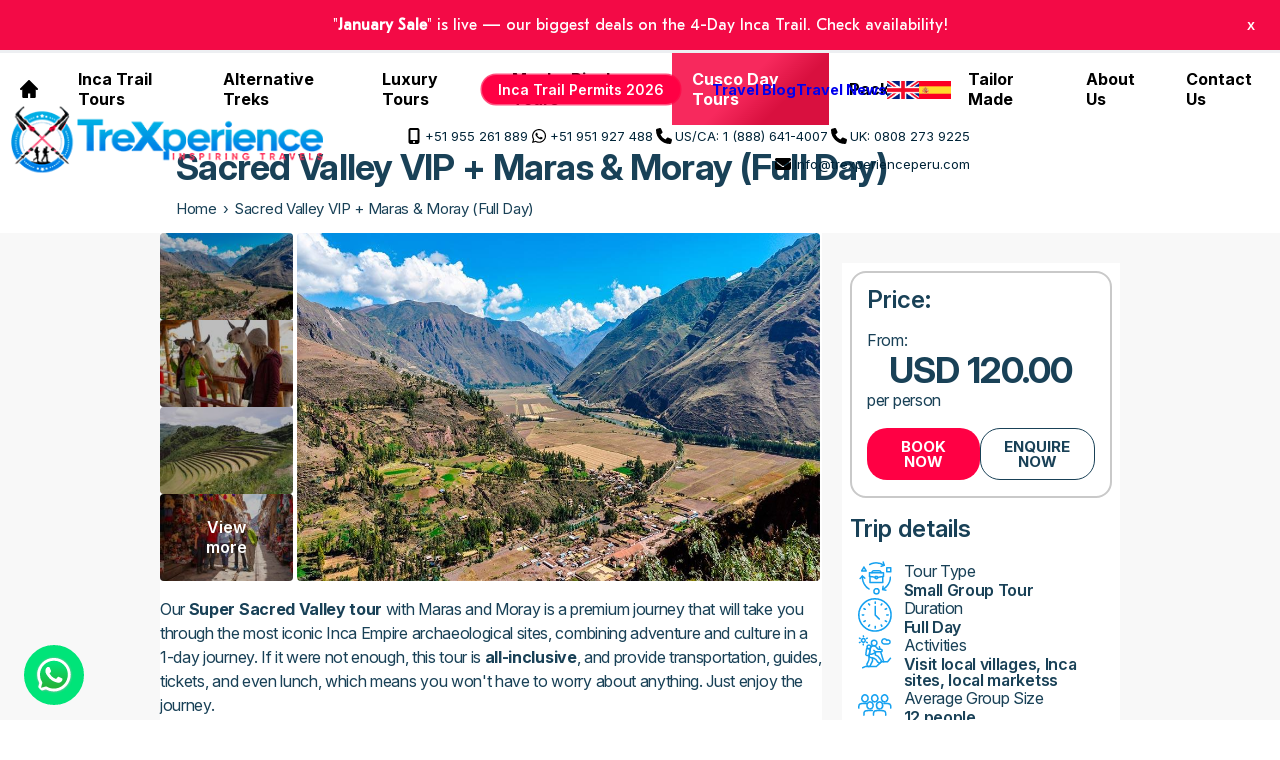

--- FILE ---
content_type: text/html; charset=UTF-8
request_url: https://trexperienceperu.com/super-sacred-valley
body_size: 35886
content:
<!DOCTYPE html><html lang="en" dir="ltr" prefix="content: http://purl.org/rss/1.0/modules/content/ dc: http://purl.org/dc/terms/ foaf: http://xmlns.com/foaf/0.1/ og: http://ogp.me/ns# rdfs: http://www.w3.org/2000/01/rdf-schema# schema: http://schema.org/ sioc: http://rdfs.org/sioc/ns# sioct: http://rdfs.org/sioc/types# skos: http://www.w3.org/2004/02/skos/core# xsd: http://www.w3.org/2001/XMLSchema# "><head><meta charset="utf-8" /><noscript><style>form.antibot * :not(.antibot-message) { display: none !important; }</style></noscript><meta name="description" content="Our Super Sacred Valley tour with Maras &amp; Moray: tickets, buffet lunch, private transport, and expert guide. Small groups. and all inclusive. Book now." /><meta name="abstract" content="Discover the Sacred Valley in a full-day tour! Explore Pisac, Ollantaytambo, Maras, Moray with stunning views, rich history, and delicious lunch" /><meta name="keywords" content="super sacred valley tour, sacred valley tour, sacred valley full day tour, sacred valley peru, sacred valley, salt mines peru sacred valley, sacred valley tour maras moray" /><link rel="canonical" href="https://trexperienceperu.com/super-sacred-valley" /><link rel="icon" href="/themes/trexperienceperu/img/favicons/favicon.ico" /><link rel="icon" sizes="16x16" href="/themes/trexperienceperu/img/favicons/favicon-16x16.png" /><link rel="icon" sizes="32x32" href="/themes/trexperienceperu/img/favicons/favicon-32x32.png" /><link rel="apple-touch-icon" sizes="180x180" href="/themes/trexperienceperu/img/favicons/apple-touch-icon.png" /><meta property="og:determiner" content="Automatic" /><meta property="og:site_name" content="TreXperience" /><meta property="og:type" content="article" /><meta property="og:url" content="https://trexperienceperu.com/super-sacred-valley" /><meta property="og:title" content="Sacred Valley VIP + Maras &amp; Moray (Full Day) | TreXperience" /><meta property="og:description" content="Sacred Valley with Moray and the Maras Salt Mines. We include all tickets (Cusco Tourist Ticket – Partial Circuit III + Maras entry), a buffet lunch in Urubamba, private transport, and a bilingual expert guide." /><meta property="og:video" content="https://trexperienceperu.comfield_pag_paq_tur_galeria_img" /><meta property="og:image" content="https://trexperienceperu.com/sites/default/files/2025-12/sacred-valley-vip-maras-moray-full-day-inca-trail-50946-trexperience.jpg" /><meta property="og:image" content="https://trexperienceperu.com/sites/default/files/2025-12/sacred-valley-vip-maras-moray-full-day-inca-trail-50947-trexperience.jpg" /><meta property="og:image" content="https://trexperienceperu.com/sites/default/files/2025-12/sacred-valley-vip-maras-moray-full-day-inca-trail-50948-trexperience.jpg" /><meta property="og:image" content="https://trexperienceperu.com/sites/default/files/2025-12/sacred-valley-vip-maras-moray-full-day-inca-trail-50949-trexperience.jpg" /><meta property="og:image" content="https://trexperienceperu.com/sites/default/files/2025-12/sacred-valley-vip-maras-moray-full-day-inca-trail-50950-trexperience.jpg" /><meta property="og:image" content="https://trexperienceperu.com/sites/default/files/2025-12/sacred-valley-vip-maras-moray-full-day-inca-trail-50951-trexperience.jpg" /><meta property="og:image" content="https://trexperienceperu.com/sites/default/files/2025-12/sacred-valley-vip-maras-moray-full-day-inca-trail-50952-trexperience.jpg" /><meta property="og:image" content="https://trexperienceperu.com/sites/default/files/2025-12/sacred-valley-vip-maras-moray-full-day-inca-trail-50953-trexperience.jpg" /><meta property="og:image" content="https://trexperienceperu.com/sites/default/files/2025-12/sacred-valley-vip-maras-moray-full-day-inca-trail-50954-trexperience.jpg" /><meta property="fb:app_id" content="490976439645379" /><meta name="twitter:card" content="summary_large_image" /><meta name="twitter:description" content="Inca Trail tours to Machu Picchu - Discover the best trekking tours to Machu Picchu with an authentic Local Tour Operator. Get the best prices last minute deals!" /><meta name="twitter:title" content="Sacred Valley VIP + Maras &amp; Moray (Full Day)" /><meta name="twitter:site" content="@mytrexperience" /><meta name="twitter:creator" content="@mytrexperience" /><meta name="twitter:image" content="https://trexperienceperu.com/sites/default/files/styles/escritorio_x1/public/2022-07/TreXperiencePeruSlider.jpg.webp" /><meta name="Generator" content="Drupal 10 (https://www.drupal.org)" /><meta name="MobileOptimized" content="width" /><meta name="HandheldFriendly" content="true" /><meta name="viewport" content="width=device-width, initial-scale=1.0" /><script (function="(function" ()="()" {="{" window.dataLayer="window.dataLayer" ||="||" [];="[];" window.gtag="window.gtag" function(){="function(){" window.dataLayer.push(arguments);="window.dataLayer.push(arguments);" };="};" var="var" s="document.createElement(script);" s.async="true;" s.src="https://www.googletagmanager.com/gtag/js?id=G-4SV2TR805H;" (document.head="(document.head" document.getElementsByTagName(head)[0]).appendChild(s);="document.getElementsByTagName(head)[0]).appendChild(s);" gtag(js="gtag(js" new="new" Date());="Date());" gtag(config="gtag(config" G-4SV2TR805H);="G-4SV2TR805H);" AW-11115706879);="AW-11115706879);" document.addEventListener(click="document.addEventListener(click" function="function" (e)="(e)" if="if" (typeof="(typeof" !="=function)" return;="return;" (e.target="(e.target" &amp;&amp;="&amp;&amp;" e.target.closest="e.target.closest" e.target.closest(#tour-price-box="e.target.closest(#tour-price-box" .tpb-btn-link))=".tpb-btn-link))" gtag(event="gtag(event" click_reservar_tour="click_reservar_tour" event_category:="event_category:" engagement="engagement" event_label:="event_label:" price_box_book_now="price_box_book_now" value:="value:" 1="1" });="});" }="}" e.target.closest(.tour-availability-calendar="e.target.closest(.tour-availability-calendar" .field-button-reservation=".field-button-reservation" .availability-button-contact-us))=".availability-button-contact-us))" calendar_book_now="calendar_book_now" true);="true);" })();="})();"></script><script src="https://analytics.ahrefs.com/analytics.js" data-key="F3PKz3CZvTKcNWhvEZd8rQ" async="async"></script><script type="application/ld+json">{"@context": "https://schema.org","@graph": [{"@type": "Organization","@id": "https://trexperienceperu.com/","name": "https://trexperienceperu.com/","sameAs": ["https://www.facebook.com/mytrexperience","https://twitter.com/mytrexperience","https://www.instagram.com/trexperience","https://www.linkedin.com/in/trexperience","https://www.pinterest.com/trexperience"],"url": "https://trexperienceperu.com/","telephone": "+51 955 261 889","image": {"@type": "ImageObject","url": "https://trexperienceperu.com/sites/default/files/2022-11/we-are-trexperience-and-we-want-you-to-have-the-best-travel-experience-inca-trail-tours-trexperience-peru.jpeg","width": "1640","height": "924"},"logo": {"@type": "ImageObject","url": "https://trexperienceperu.com/sites/default/files/styles/logo_trexpereience_peru_header_/public/logo.png.webp","width": "336","height": "86"},"address": {"@type": "PostalAddress","streetAddress": "Calle Garcilaso 210","addressLocality": "Cusco","addressRegion": "Cusco","postalCode": "08002","addressCountry": "PE"}}]
}</script><link rel="alternate" hreflang="x-default" href="https://trexperienceperu.com/super-sacred-valley" /><link rel="alternate" hreflang="en" href="https://trexperienceperu.com/super-sacred-valley" /><link rel="alternate" hreflang="es" href="https://trexperienceperu.com/es/valle-sagrado-maras-moray" /><script type="application/ld+json">{"@context": "https://schema.org","@graph": [{"@type": "Product","@id": "https://trexperienceperu.com/super-sacred-valley#product","name": "Sacred Valley VIP + Maras &amp; Moray (Full Day)","image": ["https://trexperienceperu.com/sites/default/files/2022-09/super-sacred-valley-tour-maras-moray-inca-trail-20971-trexperience-peru.jpg"],"description": "The Super Sacred Valley &amp; Maras Moray tour is a premium, all-inclusive experience: visit an alpaca farm, Taray Viewpoint, Pisac archaeological site and market, Moray circular terraces, the Maras salt mines, and Ollantaytambo—hotel pickup and drop-off included.","url": "https://trexperienceperu.com/super-sacred-valley","brand": { "@type": "Brand", "name": "TreXperience" },"sku": "super-sacred-valley-full-day-en","category": "Travel &gt; Tours &amp; Activities &gt; Tours","additionalProperty": [{ "@type": "PropertyValue", "name": "Duration", "value": "1 day" }],"offers": {"@type": "Offer","@id": "https://trexperienceperu.com/super-sacred-valley#offer","priceCurrency": "USD","price": 120,"availability": "https://schema.org/InStock","url": "https://trexperienceperu.com/super-sacred-valley","priceValidUntil": "2025-12-31","validFrom": "2025-09-08","seller": { "@id": "https://trexperienceperu.com/#org" },"businessFunction": "https://schema.org/ProvideService","hasMerchantReturnPolicy": {"@type": "MerchantReturnPolicy","applicableCountry": "PE","returnPolicyCategory": "https://schema.org/MerchantReturnFiniteReturnWindow","merchantReturnDays": 7,"returnFees": "https://schema.org/FreeReturn","returnMethod": "https://schema.org/ReturnByMail"},"shippingDetails": {"@type": "OfferShippingDetails","shippingRate": { "@type": "MonetaryAmount", "value": 0, "currency": "USD" },"shippingDestination": { "@type": "DefinedRegion", "addressCountry": "PE" },"deliveryTime": {"@type": "ShippingDeliveryTime","handlingTime": { "@type": "QuantitativeValue", "minValue": 0, "maxValue": 0, "unitCode": "DAY" },"transitTime": { "@type": "QuantitativeValue", "minValue": 0, "maxValue": 0, "unitCode": "DAY" }}}},"aggregateRating": {"@type": "AggregateRating","ratingValue": 5,"bestRating": 5,"ratingCount": 284},"review": []},{"@type": "TouristTrip","@id": "https://trexperienceperu.com/super-sacred-valley#trip","name": "Sacred Valley VIP + Maras &amp; Moray (Full Day)","description": "Full-day premium tour from Cusco covering an alpaca farm, Taray Viewpoint, Pisac ruins and market, buffet lunch in Urubamba, Moray terraces, Maras salt mines, and Ollantaytambo; hotel pickup and drop-off included.","image": ["https://trexperienceperu.com/sites/default/files/2022-09/super-sacred-valley-tour-maras-moray-inca-trail-20971-trexperience-peru.jpg"],"url": "https://trexperienceperu.com/super-sacred-valley","provider": { "@id": "https://trexperienceperu.com/#org" },"tripOrigin": {"@type": "Place","name": "Cusco (Hotel pickup)","address": { "@type": "PostalAddress", "addressRegion": "Cusco", "addressCountry": "PE" }},"touristType": ["Culture", "Archaeology", "Scenic"],"itinerary": {"@type": "ItemList","itemListElement": [{ "@type": "ListItem", "position": 1, "name": "Hotel pickup in Cusco (07:00)", "description": "Start from your hotel in Cusco with private transportation.", "item": { "@type": "Place", "name": "Cusco" } },{ "@type": "ListItem", "position": 2, "name": "Alpaca Farm (07:30)", "description": "Visit the Alpaca Center to see llamas, alpacas, vicuñas and guanacos.", "item": { "@type": "Place", "name": "Alpaca Center" } },{ "@type": "ListItem", "position": 3, "name": "Taray Viewpoint (08:30)", "description": "Panoramic views of the Sacred Valley.", "item": { "@type": "Place", "name": "Mirador de Taray" } },{ "@type": "ListItem", "position": 4, "name": "Pisac Archaeological Site (09:00)", "description": "Explore terraces, housing areas, and the large Inca cemetery.", "item": { "@type": "Place", "name": "Pisac" } },{ "@type": "ListItem", "position": 5, "name": "Pisac Market (10:00)", "description": "Walk the colorful handicraft market.", "item": { "@type": "Place", "name": "Pisac Market" } },{ "@type": "ListItem", "position": 6, "name": "Buffet Lunch in Urubamba (12:00)", "description": "Regional buffet lunch in Urubamba.", "item": { "@type": "Place", "name": "Urubamba" } },{ "@type": "ListItem", "position": 7, "name": "Moray (14:00)", "description": "Visit the circular agricultural terraces.", "item": { "@type": "Place", "name": "Moray" } },{ "@type": "ListItem", "position": 8, "name": "Maras Salt Mines (15:00)", "description": "Explore the salt pans of Salineras de Maras.", "item": { "@type": "Place", "name": "Salineras de Maras" } },{ "@type": "ListItem", "position": 9, "name": "Ollantaytambo (16:00)", "description": "Walk through the Inca town and fortress.", "item": { "@type": "Place", "name": "Ollantaytambo" } },{ "@type": "ListItem", "position": 10, "name": "Return to Cusco (18:00)", "description": "Drop-off at your hotel in Cusco.", "item": { "@type": "Place", "name": "Cusco" } }]},"offers": { "@id": "https://trexperienceperu.com/super-sacred-valley#offer" },"mainEntityOfPage": "https://trexperienceperu.com/super-sacred-valley"}]}</script><title>Super Sacred Valley Tour + Maras &amp; Moray -TreXperience</title><link rel="stylesheet" media="all" href="/sites/default/files/css/css_meo7dbsqt_IF7xo_uLZuWSrGP3g9SAdcApndz_7IH3Y.css?delta=0&amp;language=en&amp;theme=trexperienceperu&amp;include=[base64]" /><link rel="stylesheet" media="all" href="/sites/default/files/css/css_Gd07iWwYpCQHVni5wf1upP3hdc2N-pIaLRowFz5KnPc.css?delta=1&amp;language=en&amp;theme=trexperienceperu&amp;include=[base64]" /><link rel="stylesheet" media="all" href="/sites/default/files/css/css_nLDCWmEQKURmxk1sWAJ6_6YMccFCmvUU9RNvo4bj9oI.css?delta=2&amp;language=en&amp;theme=trexperienceperu&amp;include=[base64]" /><link rel="stylesheet" media="all" href="/sites/default/files/css/css_obxbrbgXimtYJmwaurBuoXbfA5xx49Vm-IYf_cIcjxg.css?delta=3&amp;language=en&amp;theme=trexperienceperu&amp;include=[base64]" /><link rel="stylesheet" media="all" href="/sites/default/files/css/css_5PZEexDKECps5gQTjpefP1Hw7pCC8TayO0gEvO0CRG4.css?delta=4&amp;language=en&amp;theme=trexperienceperu&amp;include=[base64]" /><link rel="stylesheet" media="all" href="/sites/default/files/asset_injector/css/c-b819d4d620ff0649c7f056e830e1bf6f.css?t8v7lj" /></head><body class="fontyourface node-656 path-node page-node-type-pagina-tour-v2"> <a href="#main-content" class="visually-hidden focusable skip-link"> Skip to main content </a><div data-sitewide-alert></div><div class="dialog-off-canvas-main-canvas" data-off-canvas-main-canvas><div id="wrapper"> <header id="header"><div class="container"><div class="region region-header"><div id="block-trexperienceperu-grupobloquescabeceranew" class="block block-blockgroup block-block-groupgrupo-bloques-cabecera-new"><div id="block-trexperienceperu-sitebranding-2" class="block block-system block-system-branding-block"> <a href="/" rel="home" title="Link Logo Inca Trail Tours Trexperience Peru" class="site-logo"> <img loading="eager" src="/sites/default/files/logo-new.png" alt="Logo Inca Trail Tours Trexperience Peru" title="Logo Inca Trail Tours Trexperience Peru" width="336" height="83" /> </a><div class="site-name"> <a href="/" rel="home">TreXperience</a></div><div class="site-slogan">Discover the best trekking tours to Machu Picchu with an authentic 100% Local Tour Operator.</div></div><div id="block-trexperienceperu-grupobloquescabeceratop-2" class="block block-blockgroup block-block-groupgrupo-bloques-cabecera-top"><div id="block-trexperienceperu-bloquebotoneslinksblogsreservas" class="block block-block-content block-block-content38ad9280-7c34-48be-ad34-7e2b2f056fa3"><div class="field field--name-field-tipo-bloque-bot-link-blog field--type-entity-reference-revisions field--label-hidden field__items"><div class="field__item"><div class="paragraph paragraph--type--tipo-parrafo-links-simples paragraph--view-mode--default"><div class="field field--name-field-tipo-parr-link-simple field--type-link field--label-hidden field__item"><a href="/inca-trail-permits-availability" target="_self" title="Inca Trail Permits 2026">Inca Trail Permits 2026</a></div></div></div><div class="field__item"><div class="paragraph paragraph--type--tipo-parrafo-links-simples paragraph--view-mode--default"><div class="field field--name-field-tipo-parr-link-simple field--type-link field--label-hidden field__item"><a href="/blog" target="_self" title="Link to go to the Blog TreXperience">Travel Blog</a></div></div></div><div class="field__item"><div class="paragraph paragraph--type--tipo-parrafo-links-simples paragraph--view-mode--default"><div class="field field--name-field-tipo-parr-link-simple field--type-link field--label-hidden field__item"><a href="/travel-news" target="_self" title="Link to go to the Inca Trail TreXperience">Travel News</a></div></div></div></div></div><div id="block-trexperienceperu-languageswitcher" class="block block-language-switcher-enhanced block-language-switcher-enhanced-blocklanguage-interface"><ul class="list-unstyled d-flex flex-wrap"><li class="mr-3"> <a href="/super-sacred-valley" hreflang="en">English</a></li><li class=""> <a href="/es/valle-sagrado-maras-moray" class="text-muted" hreflang="es">Spanish</a></li></ul></div></div><div id="block-trexperienceperu-grupobloquescabecerabot-2" class="block block-blockgroup block-block-groupgrupo-bloques-cabecera-bot"><div id="block-trexperienceperu-bloquenumeroscontactoheader" class="block block-block-content block-block-contentfb5dc2ec-456e-4915-8f7a-3c65baac30a6"><div class="field field--name-field-tipbq-numconh-tptbnch-parr field--type-entity-reference-revisions field--label-hidden field__items"><div class="field__item"><div class="paragraph paragraph--type--tipparr-tipbloq-numcontactheader paragraph--view-mode--default"><div class="field field--name-field-tipparr-tbnumconth-il-img field--type-image field--label-hidden field__item"> <a href="tel: +51 955 261 889" target="_blank" rel="nofollow" title="Link to call TreXperience"><img loading="lazy" src="/sites/default/files/2024-01/icon-fa-mobile-screen-button.svg" alt="Icon call mobile for questions about inca trail | TreXperience" title="Icon call mobile for questions about inca trail | TreXperience" typeof="foaf:Image" /></a></div><div class="field field--name-field-tipparr-tbnumconthead-link field--type-link field--label-hidden field__item"><a href="tel: +51 955 261 889" target="_blank" rel="nofollow" title="Link to call TreXperience">+51 955 261 889</a></div></div></div><div class="field__item"><div class="paragraph paragraph--type--tipparr-tipbloq-numcontactheader paragraph--view-mode--default"><div class="field field--name-field-tipparr-tbnumconth-il-img field--type-image field--label-hidden field__item"> <a href="https://wa.link/40abq3" target="_self" rel="nofollow" title="Link to call via whatsapp to TreXperience"><img loading="lazy" src="/sites/default/files/2024-01/icon-fa-whatsapp.svg" alt="Icon whatsapp to book inca trail | TreXperience" title="Icon whatsapp to book inca trail | TreXperience" typeof="foaf:Image" /></a></div><div class="field field--name-field-tipparr-tbnumconthead-link field--type-link field--label-hidden field__item"><a href="https://wa.link/40abq3" target="_self" rel="nofollow" title="Link to call via whatsapp to TreXperience">+51 951 927 488</a></div></div></div><div class="field__item"><div class="paragraph paragraph--type--tipparr-tipbloq-numcontactheader paragraph--view-mode--default"><div class="field field--name-field-tipparr-tbnumconth-il-img field--type-image field--label-hidden field__item"> <a href="tel: 1 888 641 4007" target="_blank" rel="nofollow" title="Link to call from United States of America Or Canada TreXperience"><img loading="lazy" src="/sites/default/files/2024-01/icon-fa-phone.svg" alt="Icon mobile phone call from USA or CA for consultation on inca trail | TreXperience" title="Icon mobile phone call from USA or CA for consultation on inca trail | TreXperience" typeof="foaf:Image" /></a></div><div class="field field--name-field-tipparr-tbnumconthead-link field--type-link field--label-hidden field__item"><a href="tel: 1 888 641 4007" target="_blank" rel="nofollow" title="Link to call from United States of America Or Canada TreXperience">US/CA: 1 (888) 641-4007</a></div></div></div><div class="field__item"><div class="paragraph paragraph--type--tipparr-tipbloq-numcontactheader paragraph--view-mode--default"><div class="field field--name-field-tipparr-tbnumconth-il-img field--type-image field--label-hidden field__item"> <a href="tel: 0808 273 9225" target="_blank" rel="nofollow" title="Link to call from United Kingdom TreXperience"><img loading="lazy" src="/sites/default/files/2024-01/icon-fa-phone_0.svg" alt="Icon mobile phone call from UK for consultation on inca trail | TreXperience" title="Icon mobile phone call from UK for consultation on inca trail | TreXperience" typeof="foaf:Image" /></a></div><div class="field field--name-field-tipparr-tbnumconthead-link field--type-link field--label-hidden field__item"><a href="tel: 0808 273 9225" target="_blank" rel="nofollow" title="Link to call from United Kingdom TreXperience">UK: 0808 273 9225</a></div></div></div></div></div><div id="block-trexperienceperu-bloquecorreocorporativo" class="block block-block-content block-block-content62a1fb75-cda5-48f8-b2d5-19a1c858a4c1"><div class="tip-bloq-corr-corp-img-lab-link"><div class="field field--name-field-tipbloq-correocorp-il-img field--type-image field--label-hidden field__item"> <a href="mailto:info@trexperienceperu.com" target="_blank" rel="nofollow" title="Link to write to Email TreXperience "><img loading="lazy" src="/sites/default/files/2024-01/icon-fa-envelope.svg" alt="Icon write us an email for questions | Inca trail TreXperience" title="Icon write us an email for questions | Inca trail TreXperience" typeof="foaf:Image" /></a></div><div class="clearfix text-formatted field field--name-field-tipbloq-correocorp-lab-ttf field--type-text field--label-hidden field__item">Information</div><div class="field field--name-field-tipbloq-correocorp-link field--type-link field--label-hidden field__items"><div class="field__item"><a href="mailto:info@trexperienceperu.com" target="_blank" rel="nofollow" title="Link to write to Email TreXperience ">Info@trexperienceperu.com</a></div></div></div></div><div id="block-languagedropdownswitcher" class="block block-lang-dropdown block-language-dropdown-blocklanguage-interface"><form class="lang-dropdown-form lang_dropdown_form clearfix language_interface" id="lang_dropdown_form_lang-dropdown-form" data-drupal-selector="lang-dropdown-form-2" action="/super-sacred-valley" method="post" accept-charset="UTF-8"><div class="js-form-item form-item js-form-type-select form-type-select js-form-item-lang-dropdown-select form-item-lang-dropdown-select form-no-label"> <label for="edit-lang-dropdown-select" class="visually-hidden">Select your language</label> <select style="width:165px" class="lang-dropdown-select-element form-select" data-lang-dropdown-id="lang-dropdown-form" data-drupal-selector="edit-lang-dropdown-select" id="edit-lang-dropdown-select" name="lang_dropdown_select"><option value="en" selected="selected">English</option><option value="es">Spanish</option></select></div><input data-drupal-selector="edit-en" type="hidden" name="en" value="/super-sacred-valley" /><input data-drupal-selector="edit-es" type="hidden" name="es" value="/es/valle-sagrado-maras-moray" /><noscript><div><input data-drupal-selector="edit-submit" type="submit" id="edit-submit" name="op" value="Go" class="button js-form-submit form-submit" /></div></noscript><input autocomplete="off" data-drupal-selector="form-awishg6ffazlw5cureeurd6-mlxhcsxu9jtvydqqrlw" type="hidden" name="form_build_id" value="form-aWiSHg6FfAzLW5cUREeurd6-mlXhCsXu9JTVyDqQRlw" /><input data-drupal-selector="edit-lang-dropdown-form" type="hidden" name="form_id" value="lang_dropdown_form" /></form></div></div></div></div></div> </header> <nav id="menu"><div class="container"><div class="region region-menu"><div id="block-navegacionprincipal" class="block block-tb-megamenu block-tb-megamenu-menu-blockmain"> <nav class="tbm tbm-main tbm-no-arrows" id="tbm-main" data-breakpoint="1024" aria-label="main navigation"> <button class="tbm-button" type="button"> <span class="tbm-button-container"> <span></span> <span></span> <span></span> <span></span> </span> </button><div class="tbm-collapse "><ul class="tbm-nav level-0 items-13" role="list" ><li class="tbm-item level-1 home" aria-level="1" ><div class="tbm-link-container"> <a href="/" class="tbm-link level-1"> Home </a></div></li><li class="tbm-item level-1 tbm-item--has-dropdown" aria-level="1" ><div class="tbm-link-container"> <a href="/inca-trail-tours" class="tbm-link level-1 tbm-toggle" title="Link to access the content Inca Trail Tours of the website | Inca Trail TreXperience" aria-expanded="false"> Inca Trail Tours </a> <button class="tbm-submenu-toggle"><span class="visually-hidden">Toggle submenu</span></button></div><div class="tbm-submenu tbm-item-child" role="list"><div class="tbm-row"><div class="tbm-column span4"><div class="tbm-column-inner"><ul class="tbm-subnav level-1 items-1" role="list"><li class="tbm-item level-2 tbm-group" aria-level="2" ><div class="tbm-link-container"> <span class="tbm-link level-2 no-link tbm-group-title" tabindex="0" aria-expanded="false"> Popular Inca Trail Treks </span></div><div class="tbm-group-container tbm-item-child" role="list"><div class="tbm-row"><div class="tbm-column span12"><div class="tbm-column-inner"><ul class="tbm-subnav level-2 items-7" role="list"><li class="tbm-item level-3 best-seller" aria-level="3" ><div class="tbm-link-container"> <a href="/short-inca-trail" class="tbm-link level-3"> Short Inca Trail to Machu Picchu 2 Days <span class="tbm-caption">Best Seller!!</span> </a></div></li><li class="tbm-item level-3" aria-level="3" ><div class="tbm-link-container"> <a href="/inca-trail" class="tbm-link level-3"> Classic Inca Trail 4 Days Group Tour <span class="tbm-caption">Best Seller!</span> </a></div></li><li class="tbm-item level-3" aria-level="3" ><div class="tbm-link-container"> <a href="/1-day-inca-trail-machu-picchu" class="tbm-link level-3"> 1 Day Inca Trail to Machu Picchu <span class="tbm-caption">NEW</span> </a></div></li><li class="tbm-item level-3" aria-level="3" ><div class="tbm-link-container"> <a href="/inca-trail-private-tour" class="tbm-link level-3"> Inca Trail Private Tour 4 Days </a></div></li><li class="tbm-item level-3" aria-level="3" ><div class="tbm-link-container"> <a href="/inca-trail-5-days" class="tbm-link level-3"> Inca Trail 5 Days - Extended Version </a></div></li><li class="tbm-item level-3" aria-level="3" ><div class="tbm-link-container"> <a href="/ultimate-inca-trail-tour-5-day" class="tbm-link level-3"> Ultimate Inca Trail Tour 5 Days </a></div></li><li class="tbm-item level-3" aria-level="3" ><div class="tbm-link-container"> <a href="/2-day-inca-trail-hike-with-camping" class="tbm-link level-3"> Short Inca Trail 2 Days with Camping </a></div></li></ul></div></div></div></div></li></ul></div></div><div class="tbm-column span4"><div class="tbm-column-inner"><ul class="tbm-subnav level-1 items-1" role="list"><li class="tbm-item level-2 tbm-group" aria-level="2" ><div class="tbm-link-container"> <span class="tbm-link level-2 no-link tbm-group-title" tabindex="0" aria-expanded="false"> Cusco Tours &amp; Inca Trail Hikes </span></div><div class="tbm-group-container tbm-item-child" role="list"><div class="tbm-row"><div class="tbm-column span12"><div class="tbm-column-inner"><ul class="tbm-subnav level-2 items-7" role="list"><li class="tbm-item level-3 best-seller" aria-level="3" ><div class="tbm-link-container"> <a href="/sacred-valley-short-inca-trail" class="tbm-link level-3"> Sacred Valley + Short Inca Trail 3 Days <span class="tbm-caption">Best Deal</span> </a></div></li><li class="tbm-item level-3" aria-level="3" ><div class="tbm-link-container"> <a href="/inca-trail-7-days" class="tbm-link level-3"> Sacred Valley + Classic Inca Trail 7 Days </a></div></li><li class="tbm-item level-3" aria-level="3" ><div class="tbm-link-container"> <a href="/inca-trail-rainbow-mountain-8-days" class="tbm-link level-3"> Classic Inca Trail + Rainbow Mountain 8 Days <span class="tbm-caption">Best Deal</span> </a></div></li><li class="tbm-item level-3" aria-level="3" ><div class="tbm-link-container"> <a href="/short-inca-trail-and-rainbow-mountain-6-days" class="tbm-link level-3"> Short Inca Trail + Rainbow Mountain 6 Days </a></div></li><li class="tbm-item level-3" aria-level="3" ><div class="tbm-link-container"> <a href="https://trexperienceperu.com/alternative-inca-trail" class="tbm-link level-3"> Huchuy Qosqo + Short Inca Trail 4 Days </a></div></li><li class="tbm-item level-3" aria-level="3" ><div class="tbm-link-container"> <a href="/salkantay-inca-trail-machu-picchu" class="tbm-link level-3"> Salkantay + Inca Trail Expedition 6 Days </a></div></li></ul></div></div></div></div></li></ul></div></div><div class="tbm-column span4"><div class="tbm-column-inner"><ul class="tbm-subnav level-1 items-1" role="list"><li class="tbm-item level-2 tbm-group" aria-level="2" ><div class="tbm-link-container"> <span class="tbm-link level-2 no-link tbm-group-title" tabindex="0" aria-expanded="false"> Luxury Treks </span></div><div class="tbm-group-container tbm-item-child" role="list"><div class="tbm-row"><div class="tbm-column span12"><div class="tbm-column-inner"><ul class="tbm-subnav level-2 items-6" role="list"><li class="tbm-item level-3 best-seller" aria-level="3" ><div class="tbm-link-container"> <a href="https://trexperienceperu.com/luxury-inca-trail" class="tbm-link level-3"> Luxury Inca Trail to Machu Picchu 4 days </a></div></li><li class="tbm-item level-3" aria-level="3" ><div class="tbm-link-container"> <a href="/luxury-inca-trail-5-days" class="tbm-link level-3"> Luxury 5 Day Inca Trail to Machu Picchu </a></div></li><li class="tbm-item level-3" aria-level="3" ><div class="tbm-link-container"> <a href="/luxury-short-inca-trail" class="tbm-link level-3"> Luxury Short Inca Trail 2 Days </a></div></li><li class="tbm-item level-3" aria-level="3" ><div class="tbm-link-container"> <a href="/premium-inca-trail-tours" class="tbm-link level-3"> Premium Inca Trail Tour 8 Days </a></div></li><li class="tbm-item level-3" aria-level="3" ><div class="tbm-link-container"> <a href="/comfort-inca-trail" class="tbm-link level-3"> Comfort Inca Trail 3 Days </a></div></li><li class="tbm-item level-3" aria-level="3" ><div class="tbm-link-container"> <a href="https://trexperienceperu.com/salkantay-trek-luxury" class="tbm-link level-3"> Salkantay Trek Luxury Tour 5 Days </a></div></li></ul></div></div></div></div></li></ul></div></div></div></div></li><li class="tbm-item level-1 tbm-item--has-dropdown" aria-level="1" ><div class="tbm-link-container"> <a href="/alternative-treks" class="tbm-link level-1 tbm-toggle" aria-expanded="false"> Alternative Treks </a> <button class="tbm-submenu-toggle"><span class="visually-hidden">Toggle submenu</span></button></div><div class="tbm-submenu tbm-item-child" role="list"><div class="tbm-row"><div class="tbm-column span4"><div class="tbm-column-inner"><ul class="tbm-subnav level-1 items-2" role="list"><li class="tbm-item level-2 tbm-group" aria-level="2" ><div class="tbm-link-container"> <a href="/salkantay-trek-tours" class="tbm-link level-2 tbm-group-title" aria-expanded="false"> Salkantay Trek Tours to Machu Picchu </a></div><div class="tbm-group-container tbm-item-child" role="list"><div class="tbm-row"><div class="tbm-column span12"><div class="tbm-column-inner"><ul class="tbm-subnav level-2 items-4" role="list"><li class="tbm-item level-3 best-seller" aria-level="3" ><div class="tbm-link-container"> <a href="/salkantay-trek-4-days" class="tbm-link level-3"> Classic Salkantay Trek 4 Days <span class="tbm-caption">Best Seller!</span> </a></div></li><li class="tbm-item level-3 best-seller" aria-level="3" ><div class="tbm-link-container"> <a href="/salkantay-trek" class="tbm-link level-3"> Ultimate Salkantay Trek 5 Days <span class="tbm-caption">Best Seller!</span> </a></div></li><li class="tbm-item level-3" aria-level="3" ><div class="tbm-link-container"> <a href="/salkantay-trail-8-days" class="tbm-link level-3"> 8-Day Salkantay Trek to Machu Picchu <span class="tbm-caption">Top!</span> </a></div></li><li class="tbm-item level-3" aria-level="3" ><div class="tbm-link-container"> <a href="/2-day-salkantay-humantay-hike" class="tbm-link level-3" target="_self"> Salkantay and Humantay Lake Hike 2 Days </a></div></li></ul></div></div></div></div></li><li class="tbm-item level-2 tbm-group" aria-level="2" ><div class="tbm-link-container"> <a href="/alternative-treks/choquequirao-tours" class="tbm-link level-2 tbm-group-title" aria-expanded="false"> Choquequirao Tours </a></div><div class="tbm-group-container tbm-item-child" role="list"><div class="tbm-row"><div class="tbm-column span12"><div class="tbm-column-inner"><ul class="tbm-subnav level-2 items-4" role="list"><li class="tbm-item level-3" aria-level="3" ><div class="tbm-link-container"> <a href="/choquequirao-trek-to-machu-picchu" class="tbm-link level-3"> Choquequirao Trek to Machu Picchu 6 Days <span class="tbm-caption">Best Seller!</span> </a></div></li><li class="tbm-item level-3" aria-level="3" ><div class="tbm-link-container"> <a href="/choquequirao-trek-4-days" class="tbm-link level-3"> Choquequirao Trek 4 Days </a></div></li><li class="tbm-item level-3" aria-level="3" ><div class="tbm-link-container"> <a href="/choquequirao-trek-5-days" class="tbm-link level-3"> Choquequirao Trek 5 Days </a></div></li><li class="tbm-item level-3" aria-level="3" ><div class="tbm-link-container"> <a href="/choquequirao-to-machu-picchu-7-days" class="tbm-link level-3"> Choquequirao Expedition 7 Days </a></div></li></ul></div></div></div></div></li></ul></div></div><div class="tbm-column span4"><div class="tbm-column-inner"><ul class="tbm-subnav level-1 items-2" role="list"><li class="tbm-item level-2 tbm-group" aria-level="2" ><div class="tbm-link-container"> <a href="/lares-trek-tours" class="tbm-link level-2 tbm-group-title" aria-expanded="false"> Lares Trek To Machu Picchu </a></div><div class="tbm-group-container tbm-item-child" role="list"><div class="tbm-row"><div class="tbm-column span12"><div class="tbm-column-inner"><ul class="tbm-subnav level-2 items-2" role="list"><li class="tbm-item level-3 best-seller" aria-level="3" ><div class="tbm-link-container"> <a href="/lares-trek" class="tbm-link level-3"> Lares Trek to Machu Picchu 4 Days <span class="tbm-caption">Best Seller!</span> </a></div></li><li class="tbm-item level-3" aria-level="3" ><div class="tbm-link-container"> <a href="/lares-trek-and-short-inca-trail" class="tbm-link level-3"> Lares Trek &amp; Short Inca Trail 5 Days </a></div></li></ul></div></div></div></div></li><li class="tbm-item level-2 tbm-group" aria-level="2" ><div class="tbm-link-container"> <a href="/new-alternative-treks-to-machu-picchu" class="tbm-link level-2 tbm-group-title" aria-expanded="false"> New Alternative Treks to Machu Picchu </a></div><div class="tbm-group-container tbm-item-child" role="list"><div class="tbm-row"><div class="tbm-column span12"><div class="tbm-column-inner"><ul class="tbm-subnav level-2 items-3" role="list"><li class="tbm-item level-3" aria-level="3" ><div class="tbm-link-container"> <a href="/alternative-inca-trail" class="tbm-link level-3"> Huchuy Qosqo + Inca Trail 4 Days <span class="tbm-caption">Best Seller!</span> </a></div></li><li class="tbm-item level-3" aria-level="3" ><div class="tbm-link-container"> <a href="/quarry-trek" class="tbm-link level-3"> Inca Quarry Trail Trek 4 Days </a></div></li><li class="tbm-item level-3" aria-level="3" ><div class="tbm-link-container"> <a href="/huchuy-qosqo-trek" class="tbm-link level-3"> Huchuy Qosqo Trek 3 Days </a></div></li></ul></div></div></div></div></li></ul></div></div><div class="tbm-column span4"><div class="tbm-column-inner"><ul class="tbm-subnav level-1 items-2" role="list"><li class="tbm-item level-2 tbm-group" aria-level="2" ><div class="tbm-link-container"> <a href="/ausangate-tours" class="tbm-link level-2 tbm-group-title" aria-expanded="false"> Ausangate &amp; Rainbow Mountain </a></div><div class="tbm-group-container tbm-item-child" role="list"><div class="tbm-row"><div class="tbm-column span12"><div class="tbm-column-inner"><ul class="tbm-subnav level-2 items-2" role="list"><li class="tbm-item level-3" aria-level="3" ><div class="tbm-link-container"> <a href="/ausangate-trek" class="tbm-link level-3"> Ausangate, Rainbow Mountain + Machu Picchu 4 Days </a></div></li><li class="tbm-item level-3 best-seller" aria-level="3" ><div class="tbm-link-container"> <a href="/rainbow-mountain-peru" class="tbm-link level-3"> Rainbow Mountain &amp; Red Valley – Day Hike <span class="tbm-caption">Best Seller!</span> </a></div></li></ul></div></div></div></div></li><li class="tbm-item level-2 tbm-group" aria-level="2" ><div class="tbm-link-container"> <a href="/amazon-access-machu-picchu" class="tbm-link level-2 tbm-group-title" aria-expanded="false"> Machu Picchu Amazon Route </a></div><div class="tbm-group-container tbm-item-child" role="list"><div class="tbm-row"><div class="tbm-column span12"><div class="tbm-column-inner"><ul class="tbm-subnav level-2 items-1" role="list"><li class="tbm-item level-3" aria-level="3" ><div class="tbm-link-container"> <a href="/inca-jungle-trek" class="tbm-link level-3"> Inca Jungle Trek to Machu Picchu 4 Days </a></div></li></ul></div></div></div></div></li></ul></div></div></div></div></li><li class="tbm-item level-1 tbm-item--has-dropdown" aria-level="1" ><div class="tbm-link-container"> <a href="/luxury-tours" class="tbm-link level-1 tbm-toggle" aria-expanded="false"> Luxury Tours </a> <button class="tbm-submenu-toggle"><span class="visually-hidden">Toggle submenu</span></button></div><div class="tbm-submenu tbm-item-child tbm-has-width" style="width: 500px;" role="list"><div class="tbm-row"><div class="tbm-column span12"><div class="tbm-column-inner"><ul class="tbm-subnav level-1 items-6" role="list"><li class="tbm-item level-2 best-seller" aria-level="2" ><div class="tbm-link-container"> <a href="/luxury-inca-trail" class="tbm-link level-2"> Luxury Inca Trail to Machu Picchu 4 Days <span class="tbm-caption">Best Seller!</span> </a></div></li><li class="tbm-item level-2" aria-level="2" ><div class="tbm-link-container"> <a href="/luxury-inca-trail-5-days" class="tbm-link level-2"> 5-Day Luxury Inca Trail to Machu Picchu </a></div></li><li class="tbm-item level-2" aria-level="2" ><div class="tbm-link-container"> <a href="/salkantay-trek-luxury" class="tbm-link level-2"> Salkantay Trek Luxury Tour 5 Days </a></div></li><li class="tbm-item level-2" aria-level="2" ><div class="tbm-link-container"> <a href="/luxury-machu-picchu-tour" class="tbm-link level-2"> Luxury Machu Picchu Tour by Hiram Bingham </a></div></li><li class="tbm-item level-2" aria-level="2" ><div class="tbm-link-container"> <a href="/luxury-short-inca-trail" class="tbm-link level-2"> Luxury Short Inca Trail 2 Days </a></div></li><li class="tbm-item level-2" aria-level="2" ><div class="tbm-link-container"> <a href="/luxury-lares-trek" class="tbm-link level-2"> Luxury Lares Trek 4 Days </a></div></li></ul></div></div></div></div></li><li class="tbm-item level-1 tbm-item--has-dropdown" aria-level="1" ><div class="tbm-link-container"> <a href="/machu-picchu-tours" class="tbm-link level-1 tbm-toggle" aria-expanded="false"> Machu Picchu Tours </a> <button class="tbm-submenu-toggle"><span class="visually-hidden">Toggle submenu</span></button></div><div class="tbm-submenu tbm-item-child tbm-has-width" style="width: 500px;" role="list"><div class="tbm-row"><div class="tbm-column span12"><div class="tbm-column-inner"><ul class="tbm-subnav level-1 items-9" role="list"><li class="tbm-item level-2 best-seller" aria-level="2" ><div class="tbm-link-container"> <a href="/machu-picchu-day-trip" class="tbm-link level-2"> Machu Picchu Full Day Trip from Cusco </a></div></li><li class="tbm-item level-2" aria-level="2" ><div class="tbm-link-container"> <a href="/sacred-valley-to-machu-picchu" class="tbm-link level-2"> Sacred Valley to Machu Picchu Tour 2 Days <span class="tbm-caption">Best Deal</span> </a></div></li><li class="tbm-item level-2" aria-level="2" ><div class="tbm-link-container"> <a href="/machu-picchu-vistadome-train" class="tbm-link level-2"> Private Machu Picchu tour with Observatory Train </a></div></li><li class="tbm-item level-2" aria-level="2" ><div class="tbm-link-container"> <a href="/machu-picchu-tour-2-days-by-train" class="tbm-link level-2"> Machu Picchu tour 2 days by train </a></div></li><li class="tbm-item level-2" aria-level="2" ><div class="tbm-link-container"> <a href="/maras-moray-machu-picchu" class="tbm-link level-2"> Maras Moray + Machu Picchu Tour 2 Days </a></div></li><li class="tbm-item level-2 best-seller" aria-level="2" ><div class="tbm-link-container"> <a href="/cusco-sacred-valley-machu-picchu-4-days" class="tbm-link level-2"> Cusco, Sacred Valley &amp; Machu Picchu 4 Days <span class="tbm-caption">Best Deal</span> </a></div></li><li class="tbm-item level-2" aria-level="2" ><div class="tbm-link-container"> <a href="/cusco-machu-picchu-5-days" class="tbm-link level-2"> Cusco, Machu Picchu &amp; Rainbow Mountain 5 Days </a></div></li><li class="tbm-item level-2" aria-level="2" ><div class="tbm-link-container"> <a href="/day-tours-from-cusco" class="tbm-link level-2"> Cusco, Machu Picchu &amp; Rainbow Mountain 6 Days </a></div></li><li class="tbm-item level-2" aria-level="2" ><div class="tbm-link-container"> <a href="/private-tour-guide-machu-picchu" class="tbm-link level-2"> Machu Picchu Private Tour guide </a></div></li></ul></div></div></div></div></li><li class="tbm-item level-1 tbm-item--has-dropdown active active-trail" aria-level="1" ><div class="tbm-link-container"> <a href="/cusco-day-tours" class="tbm-link level-1 tbm-toggle active-trail" aria-expanded="false"> Cusco Day Tours </a> <button class="tbm-submenu-toggle"><span class="visually-hidden">Toggle submenu</span></button></div><div class="tbm-submenu tbm-item-child tbm-has-width" style="width: 500px;" role="list"><div class="tbm-row"><div class="tbm-column span12"><div class="tbm-column-inner"><ul class="tbm-subnav level-1 items-6" role="list"><li class="tbm-item level-2 best-seller active active-trail" aria-level="2" ><div class="tbm-link-container"> <a href="/super-sacred-valley" class="tbm-link level-2 active-trail"> Sacred Valley VIP + Maras Moray 1 day <span class="tbm-caption">Best Seller!</span> </a></div></li><li class="tbm-item level-2 best-seller" aria-level="2" ><div class="tbm-link-container"> <a href="/rainbow-mountain-peru" class="tbm-link level-2"> Rainbow Mountain &amp; Red Valley tour <span class="tbm-caption">Best Seller!</span> </a></div></li><li class="tbm-item level-2" aria-level="2" ><div class="tbm-link-container"> <a href="/sacred-valley" class="tbm-link level-2"> Classic Sacred Valley Tour - Full Day </a></div></li><li class="tbm-item level-2" aria-level="2" ><div class="tbm-link-container"> <a href="/cusco-city-tour" class="tbm-link level-2"> Cusco City Tour (Half Day) </a></div></li><li class="tbm-item level-2" aria-level="2" ><div class="tbm-link-container"> <a href="/maras-moray" class="tbm-link level-2"> Maras, Moray &amp; Chinchero (Half-Day) </a></div></li><li class="tbm-item level-2 best-seller" aria-level="2" ><div class="tbm-link-container"> <a href="/humantay-lake" class="tbm-link level-2"> Humantay Lake Full Day Tour <span class="tbm-caption">Best Seller!</span> </a></div></li></ul></div></div></div></div></li><li class="tbm-item level-1 tbm-item--has-dropdown" aria-level="1" ><div class="tbm-link-container"> <a href="/peru-trip-packages" class="tbm-link level-1 tbm-toggle" title="Link to access the content Peru Packages of the website | Inca Trail TreXperience" aria-expanded="false"> Packages </a> <button class="tbm-submenu-toggle"><span class="visually-hidden">Toggle submenu</span></button></div><div class="tbm-submenu tbm-item-child" role="list"><div class="tbm-row"><div class="tbm-column span4"><div class="tbm-column-inner"><ul class="tbm-subnav level-1 items-1" role="list"><li class="tbm-item level-2 tbm-group" aria-level="2" ><div class="tbm-link-container"> <span class="tbm-link level-2 no-link tbm-group-title" tabindex="0" aria-expanded="false"> Cusco Packages </span></div><div class="tbm-group-container tbm-item-child" role="list"><div class="tbm-row"><div class="tbm-column span12"><div class="tbm-column-inner"><ul class="tbm-subnav level-2 items-3" role="list"><li class="tbm-item level-3" aria-level="3" ><div class="tbm-link-container"> <a href="/cusco-sacred-valley-machu-picchu-4-days" class="tbm-link level-3"> Best of Cusco, Sacred Valley, Machu Picchu Tour 4 days </a></div></li><li class="tbm-item level-3" aria-level="3" ><div class="tbm-link-container"> <a href="/cusco-machu-picchu-5-days" class="tbm-link level-3"> Cusco, Machu Picchu + Rainbow Mountain 5 days </a></div></li><li class="tbm-item level-3" aria-level="3" ><div class="tbm-link-container"> <a href="/day-tours-from-cusco" class="tbm-link level-3"> Classic Cusco Machu Picchu tour 6 days 5 nights </a></div></li></ul></div></div></div></div></li></ul></div></div><div class="tbm-column span4"><div class="tbm-column-inner"><ul class="tbm-subnav level-1 items-1" role="list"><li class="tbm-item level-2 tbm-group" aria-level="2" ><div class="tbm-link-container"> <span class="tbm-link level-2 no-link tbm-group-title" tabindex="0" aria-expanded="false"> Trekking Packages </span></div><div class="tbm-group-container tbm-item-child" role="list"><div class="tbm-row"><div class="tbm-column span12"><div class="tbm-column-inner"><ul class="tbm-subnav level-2 items-4" role="list"><li class="tbm-item level-3" aria-level="3" ><div class="tbm-link-container"> <a href="/inca-trail-express" class="tbm-link level-3"> Inca Trail Express 7 Days </a></div></li><li class="tbm-item level-3" aria-level="3" ><div class="tbm-link-container"> <a href="/inca-trail-7-days" class="tbm-link level-3"> Inca Trail Tour 7 Days </a></div></li><li class="tbm-item level-3" aria-level="3" ><div class="tbm-link-container"> <a href="/inca-trail-rainbow-mountain-8-days" class="tbm-link level-3"> Inca Trail tour 8 Days </a></div></li><li class="tbm-item level-3" aria-level="3" ><div class="tbm-link-container"> <a href="/salkantay-trail-8-days" class="tbm-link level-3"> Salkantay Trek 8 Days </a></div></li></ul></div></div></div></div></li></ul></div></div><div class="tbm-column span4"><div class="tbm-column-inner"><ul class="tbm-subnav level-1 items-1" role="list"><li class="tbm-item level-2 tbm-group" aria-level="2" ><div class="tbm-link-container"> <span class="tbm-link level-2 no-link tbm-group-title" tabindex="0" aria-expanded="false"> Peru Packages </span></div><div class="tbm-group-container tbm-item-child" role="list"><div class="tbm-row"><div class="tbm-column span12"><div class="tbm-column-inner"><ul class="tbm-subnav level-2 items-4" role="list"><li class="tbm-item level-3" aria-level="3" ><div class="tbm-link-container"> <a href="/cusco-machu-picchu-amazon-7-days" class="tbm-link level-3"> Machu Picchu and Amazon Tour 7 days </a></div></li><li class="tbm-item level-3" aria-level="3" ><div class="tbm-link-container"> <a href="/path-of-the-incas-20-days" class="tbm-link level-3"> Absolute Peru: Path of the Incas 20 days </a></div></li><li class="tbm-item level-3" aria-level="3" ><div class="tbm-link-container"> <a href="/the-ancient-kingdoms-of-peru" class="tbm-link level-3"> Ancient Kingdoms: 7 days Peru Itinerary </a></div></li><li class="tbm-item level-3" aria-level="3" ><div class="tbm-link-container"> <a href="/best-of-peru" class="tbm-link level-3"> Best of Peru: Ultimate 10 Days Peru Itinerary </a></div></li></ul></div></div></div></div></li></ul></div></div></div></div></li><li class="tbm-item level-1" aria-level="1" ><div class="tbm-link-container"> <a href="/custom-peru-tours" class="tbm-link level-1"> Tailor Made </a></div></li><li class="tbm-item level-1 tbm-item--has-dropdown" aria-level="1" ><div class="tbm-link-container"> <a href="/about-trexperience" class="tbm-link level-1 tbm-toggle" title="About Us | Inca Trail TreXperience" aria-expanded="false"> About Us </a> <button class="tbm-submenu-toggle"><span class="visually-hidden">Toggle submenu</span></button></div><div class="tbm-submenu tbm-item-child" role="list"><div class="tbm-row"><div class="tbm-column span3"><div class="tbm-column-inner"><ul class="tbm-subnav level-1 items-1" role="list"><li class="tbm-item level-2 tbm-group" aria-level="2" ><div class="tbm-link-container"> <a href="/about-trexperience/why-choose-trexperience" class="tbm-link level-2 tbm-group-title" aria-expanded="false"> Why Choose TreXperience </a></div><div class="tbm-group-container tbm-item-child" role="list"><div class="tbm-row"><div class="tbm-column span12"><div class="tbm-column-inner"><ul class="tbm-subnav level-2 items-5" role="list"><li class="tbm-item level-3" aria-level="3" ><div class="tbm-link-container"> <a href="/about-trexperience/why-choose-trexperience/sustainable-tourism" class="tbm-link level-3"> Sustainable Tourism </a></div></li><li class="tbm-item level-3" aria-level="3" ><div class="tbm-link-container"> <a href="/about-trexperience/why-choose-trexperience/responsible-travel-peru" class="tbm-link level-3"> Responsible Travel </a></div></li><li class="tbm-item level-3" aria-level="3" ><div class="tbm-link-container"> <a href="/about-trexperience/why-choose-trexperience/women-empowerment" class="tbm-link level-3"> Women Empowerment </a></div></li><li class="tbm-item level-3" aria-level="3" ><div class="tbm-link-container"> <a href="/about-trexperience/why-choose-trexperience/food-on-our-tours" class="tbm-link level-3"> Food on our Treks </a></div></li><li class="tbm-item level-3" aria-level="3" ><div class="tbm-link-container"> <a href="/about-trexperience/why-choose-trexperience/trekking-equipment" class="tbm-link level-3"> The Best Equipment </a></div></li></ul></div></div></div></div></li></ul></div></div><div class="tbm-column span3"><div class="tbm-column-inner"><ul class="tbm-subnav level-1 items-1" role="list"><li class="tbm-item level-2 tbm-group" aria-level="2" ><div class="tbm-link-container"> <a href="/es/acerca-trexperience/informacion-viaje" class="tbm-link level-2 tbm-group-title" aria-expanded="false"> Travel Info </a></div><div class="tbm-group-container tbm-item-child" role="list"><div class="tbm-row"><div class="tbm-column span12"><div class="tbm-column-inner"><ul class="tbm-subnav level-2 items-4" role="list"><li class="tbm-item level-3" aria-level="3" ><div class="tbm-link-container"> <a href="/about-trexperience/travel-information/terms-and-conditions" class="tbm-link level-3"> Terms and Conditions </a></div></li><li class="tbm-item level-3" aria-level="3" ><div class="tbm-link-container"> <a href="/about-trexperience/travel-information/privacy-policy" class="tbm-link level-3"> Privacy Policy </a></div></li><li class="tbm-item level-3" aria-level="3" ><div class="tbm-link-container"> <a href="/about-trexperience/travel-information/booking-process" class="tbm-link level-3"> Booking Information </a></div></li><li class="tbm-item level-3" aria-level="3" ><div class="tbm-link-container"> <a href="/about-trexperience/travel-information/frequently-asked-questions" class="tbm-link level-3"> FAQs </a></div></li></ul></div></div></div></div></li></ul></div></div><div class="tbm-column span3"><div class="tbm-column-inner"><ul class="tbm-subnav level-1 items-1" role="list"><li class="tbm-item level-2 tbm-group" aria-level="2" ><div class="tbm-link-container"> <a href="/about-trexperience/who-we-are" class="tbm-link level-2 tbm-group-title" aria-expanded="false"> Our Company </a></div><div class="tbm-group-container tbm-item-child" role="list"><div class="tbm-row"><div class="tbm-column span12"><div class="tbm-column-inner"><ul class="tbm-subnav level-2 items-5" role="list"><li class="tbm-item level-3" aria-level="3" ><div class="tbm-link-container"> <a href="/about-trexperience/who-we-are/history-trexperience" class="tbm-link level-3"> History of TreXperience </a></div></li><li class="tbm-item level-3" aria-level="3" ><div class="tbm-link-container"> <a href="/about-trexperience/who-we-are/mision-vision-values" class="tbm-link level-3"> Mission, Vision &amp; Values </a></div></li><li class="tbm-item level-3" aria-level="3" ><div class="tbm-link-container"> <a href="/about-trexperience/who-we-are/trexperience-team" class="tbm-link level-3"> Meet Our Team </a></div></li><li class="tbm-item level-3" aria-level="3" ><div class="tbm-link-container"> <a href="/about-trexperience/who-we-are/awards-and-certifications" class="tbm-link level-3"> Awards &amp; Certifications </a></div></li><li class="tbm-item level-3" aria-level="3" ><div class="tbm-link-container"> <a href="/about-trexperience/who-we-are/our-licenses-and-permissions" class="tbm-link level-3"> Licenses &amp; Permissions </a></div></li></ul></div></div></div></div></li></ul></div></div><div class="tbm-column span3"><div class="tbm-column-inner"><ul class="tbm-subnav level-1 items-1" role="list"><li class="tbm-item level-2 tbm-group" aria-level="2" ><div class="tbm-link-container"> <a href="/about-trexperience/social-projects" class="tbm-link level-2 tbm-group-title" aria-expanded="false"> Social Projects </a></div><div class="tbm-group-container tbm-item-child" role="list"><div class="tbm-row"><div class="tbm-column span12"><div class="tbm-column-inner"><ul class="tbm-subnav level-2 items-3" role="list"><li class="tbm-item level-3" aria-level="3" ><div class="tbm-link-container"> <a href="/about-trexperience/social-projects/educational-projects" class="tbm-link level-3"> Educational Projects </a></div></li><li class="tbm-item level-3" aria-level="3" ><div class="tbm-link-container"> <a href="/about-trexperience/social-projects/environmental-projects" class="tbm-link level-3"> Environmental Projects </a></div></li><li class="tbm-item level-3" aria-level="3" ><div class="tbm-link-container"> <a href="/about-trexperience/social-projects/christmas-campaigns" class="tbm-link level-3"> Christmas Campaigns </a></div></li></ul></div></div></div></div></li></ul></div></div></div></div></li><li class="tbm-item level-1" aria-level="1" ><div class="tbm-link-container"> <a href="/inca-trail-permits-availability" class="tbm-link level-1 only-mobile"> Inca Trail Permits 2026 </a></div></li><li class="tbm-item level-1" aria-level="1" ><div class="tbm-link-container"> <a href="/blog" class="tbm-link level-1 only-mobile"> Travel Blog </a></div></li><li class="tbm-item level-1" aria-level="1" ><div class="tbm-link-container"> <a href="/travel-news" class="tbm-link level-1 only-mobile"> Travel News </a></div></li><li class="tbm-item level-1" aria-level="1" ><div class="tbm-link-container"> <a href="/contact-us" class="tbm-link level-1" title="Link to access the content Contact Us of the website | Inca Trail TreXperience"> Contact Us </a></div></li></ul></div> </nav><script>
if (window.matchMedia("(max-width: 1024px)").matches) {
document.getElementById("tbm-main").classList.add('tbm--mobile');
}
</script></div></div></div> </nav> <aside id="slider"><div class="slider"><div class="region region-slider"><div class="views-element-container block block-views block-views-blockvista-hero-movil-tours-v2-block-1" id="block-views-block-vista-hero-movil-tours-v2-block-1"><div><div class="view view-vista-hero-movil-tours-v2 view-id-vista_hero_movil_tours_v2 view-display-id-block_1 js-view-dom-id-3a750bf8e081273947c42f8619ce4e1ca34a26a793fe2b6c40875c3e5fe3770b"><div class="view-content"><div class="views-row"><div class="views-field views-field-field-pag-paq-tur-slider-img"><div class="field-content"> <img loading="lazy" src="/sites/default/files/2025-12/sacred-valley-vip-maras-moray-full-day-inca-trail-50538-trexperience.jpg" width="1920" height="890" alt="Ollantaytambo town - Super Sacred Valley" title="Ollantaytambo town - Super Sacred Valley" typeof="foaf:Image" /></div></div></div></div></div></div></div><div class="views-element-container block block-views block-views-blockvista-pagina-tour-v2-titulo-block-1" id="block-views-block-vista-pagina-tour-v2-titulo-block-1"><div><div class="view view-vista-pagina-tour-v2-titulo view-id-vista_pagina_tour_v2_titulo view-display-id-block_1 js-view-dom-id-79f8575aebedabba90c17808f440c64c4a965b20109c830eb3632287ac2f41c1"><div class="view-content"><div class="views-row"><div class="views-field views-field-title"><span class="field-content"><h1>Sacred Valley VIP + Maras &amp; Moray (Full Day)</h1></span></div></div></div></div></div></div><div id="block-trexperienceperu-breadcrumbs-2" class="block block-system block-system-breadcrumb-block"> <nav class="breadcrumb" role="navigation" aria-labelledby="system-breadcrumb"><ol><li> <a href="/">Home</a></li><li> Sacred Valley VIP + Maras &amp; Moray (Full Day)</li></ol> </nav></div></div></div> </aside> <main id="main"><div id="contenedor"> <aside id="sidebar_left"> </aside><div id="contenido"><div class="region region-content"><div data-drupal-messages-fallback class="hidden"></div><div id="block-trexperienceperu-content" class="block block-system block-system-main-block"> <article data-history-node-id="656" about="/super-sacred-valley" class="node node--type-pagina-tour-v2 node--view-mode-full"><div class="node__content"><div class="layout layout--onecol"><div class="layout__region layout__region--content"><div class="block block-layout-builder block-field-blocknodepagina-tour-v2field-pag-paq-tur-galeria-img"><div class="field field--name-field-pag-paq-tur-galeria-img field--type-image field--label-hidden field__items"><div class="field__item"><div class="trex-slider-lite" data-total="9" data-visible="4"><div class="tsl-thumbs" role="list"> <button type="button" class="tsl-thumb is-active" role="listitem" data-index="0" data-main-src="https://trexperienceperu.com/sites/default/files/styles/trex_slide_main/public/2025-12/sacred-valley-vip-maras-moray-full-day-inca-trail-50946-trexperience.jpg?itok=osxXkphz" data-alt="taray lookview | TreXperience" > <img src="https://trexperienceperu.com/sites/default/files/styles/trex_slide_thumbnail/public/2025-12/sacred-valley-vip-maras-moray-full-day-inca-trail-50946-trexperience.jpg?itok=oxrIvq_9" alt="taray lookview | TreXperience" loading="lazy" decoding="async" /> </button> <button type="button" class="tsl-thumb" role="listitem" data-index="1" data-main-src="https://trexperienceperu.com/sites/default/files/styles/trex_slide_main/public/2025-12/sacred-valley-vip-maras-moray-full-day-inca-trail-50947-trexperience.jpg?itok=xS26avh7" data-alt="super sacred valley tour manos comunidad - TreXperience" > <img src="https://trexperienceperu.com/sites/default/files/styles/trex_slide_thumbnail/public/2025-12/sacred-valley-vip-maras-moray-full-day-inca-trail-50947-trexperience.jpg?itok=zO9bKVJP" alt="super sacred valley tour manos comunidad - TreXperience" loading="lazy" decoding="async" /> </button> <button type="button" class="tsl-thumb" role="listitem" data-index="2" data-main-src="https://trexperienceperu.com/sites/default/files/styles/trex_slide_main/public/2025-12/sacred-valley-vip-maras-moray-full-day-inca-trail-50948-trexperience.jpg?itok=cHm-iySu" data-alt="super sacred valley tour pisac terraces | TreXperience" > <img src="https://trexperienceperu.com/sites/default/files/styles/trex_slide_thumbnail/public/2025-12/sacred-valley-vip-maras-moray-full-day-inca-trail-50948-trexperience.jpg?itok=M-rFPakl" alt="super sacred valley tour pisac terraces | TreXperience" loading="lazy" decoding="async" /> </button> <button type="button" class="tsl-thumb" role="listitem" data-index="3" data-main-src="https://trexperienceperu.com/sites/default/files/styles/trex_slide_main/public/2025-12/sacred-valley-vip-maras-moray-full-day-inca-trail-50949-trexperience.jpg?itok=xvGbK3Z5" data-alt="pisac handicraft market | TreXperience" > <img src="https://trexperienceperu.com/sites/default/files/styles/trex_slide_thumbnail/public/2025-12/sacred-valley-vip-maras-moray-full-day-inca-trail-50949-trexperience.jpg?itok=r3NGLu_w" alt="pisac handicraft market | TreXperience" loading="lazy" decoding="async" /> <span class="tsl-view-more-overlay" data-open-lightbox> View more </span> </button></div><div class="tsl-main-wrapper"> <button type="button" class="tsl-nav tsl-nav--prev" aria-label="Previous image" data-slider-prev >‹</button><div class="tsl-main"> <img class="tsl-main-img" src="https://trexperienceperu.com/sites/default/files/styles/trex_slide_main/public/2025-12/sacred-valley-vip-maras-moray-full-day-inca-trail-50946-trexperience.jpg?itok=osxXkphz" alt="taray lookview | TreXperience" width="960" height="640" loading="eager" fetchpriority="high" decoding="async" /></div> <button type="button" class="tsl-nav tsl-nav--next" aria-label="Next image" data-slider-next >›</button></div><div class="tsl-lightbox" hidden><div class="tsl-lightbox-backdrop" data-close></div><div class="tsl-lightbox-content" role="dialog" aria-modal="true" aria-label="Gallery"> <button type="button" class="tsl-close" data-close aria-label="Close" >×</button> <button type="button" class="tsl-lightbox-nav tsl-lightbox-prev" data-lb-prev aria-label="Previous image" >‹</button><div class="tsl-lightbox-items"> <figure class="tsl-lightbox-item is-active" data-index="4" > <img src="https://trexperienceperu.com/sites/default/files/styles/trex_slide_main/public/2025-12/sacred-valley-vip-maras-moray-full-day-inca-trail-50950-trexperience.jpg?itok=4y0FtB1s" alt="super sacred valley tour moray terraces | TreXperience" width="960" height="640" loading="eager" decoding="async" /> <figcaption class="tsl-lightbox-caption"> <span class="tsl-lightbox-counter"> 5 / 9 </span> <span class="tsl-lightbox-alt"> super sacred valley tour moray terraces | TreXperience </span> </figcaption> </figure> <figure class="tsl-lightbox-item" data-index="5" > <img src="https://trexperienceperu.com/sites/default/files/styles/trex_slide_main/public/2025-12/sacred-valley-vip-maras-moray-full-day-inca-trail-50951-trexperience.jpg?itok=LJWYvCkq" alt="moray archaeological park | TreXperience" width="960" height="640" loading="eager" decoding="async" /> <figcaption class="tsl-lightbox-caption"> <span class="tsl-lightbox-counter"> 6 / 9 </span> <span class="tsl-lightbox-alt"> moray archaeological park | TreXperience </span> </figcaption> </figure> <figure class="tsl-lightbox-item" data-index="6" > <img src="https://trexperienceperu.com/sites/default/files/styles/trex_slide_main/public/2025-12/sacred-valley-vip-maras-moray-full-day-inca-trail-50952-trexperience.jpg?itok=q4Bsg3Gu" alt="salt mines mara - TreXperience" width="960" height="640" loading="eager" decoding="async" /> <figcaption class="tsl-lightbox-caption"> <span class="tsl-lightbox-counter"> 7 / 9 </span> <span class="tsl-lightbox-alt"> salt mines mara - TreXperience </span> </figcaption> </figure> <figure class="tsl-lightbox-item" data-index="7" > <img src="https://trexperienceperu.com/sites/default/files/styles/trex_slide_main/public/2025-12/sacred-valley-vip-maras-moray-full-day-inca-trail-50953-trexperience.jpg?itok=tTk-ZV2f" alt=" ollantaytambo inca fortress | TreXperience" width="960" height="640" loading="eager" decoding="async" /> <figcaption class="tsl-lightbox-caption"> <span class="tsl-lightbox-counter"> 8 / 9 </span> <span class="tsl-lightbox-alt"> ollantaytambo inca fortress | TreXperience </span> </figcaption> </figure> <figure class="tsl-lightbox-item" data-index="8" > <img src="https://trexperienceperu.com/sites/default/files/styles/trex_slide_main/public/2025-12/sacred-valley-vip-maras-moray-full-day-inca-trail-50954-trexperience.jpg?itok=rRLOotSW" alt="super sacred valley ollantaytambo - TreXperience" width="960" height="640" loading="eager" decoding="async" /> <figcaption class="tsl-lightbox-caption"> <span class="tsl-lightbox-counter"> 9 / 9 </span> <span class="tsl-lightbox-alt"> super sacred valley ollantaytambo - TreXperience </span> </figcaption> </figure></div> <button type="button" class="tsl-lightbox-nav tsl-lightbox-next" data-lb-next aria-label="Next image" >›</button></div></div></div></div></div></div><div class="block block-layout-builder block-field-blocknodepagina-tour-v2body"><div class="clearfix text-formatted field field--name-body field--type-text-with-summary field--label-hidden field__item"><p>Our <strong>Super Sacred Valley tour</strong> with Maras and Moray is a premium journey that will take you through the most iconic Inca Empire archaeological sites, combining adventure and culture in a 1-day journey. If it were not enough, this tour is <strong>all-inclusive</strong>, and provide transportation, guides, tickets, and even lunch, which means you won't have to worry about anything. Just enjoy the journey.</p><p>Meet llamas, guanacos, and vicuñas at the alpaca farm. Pause at Taray viewpoint for sweeping Sacred Valley views. Explore the Pisac archaeological site and market, marvel at Moray’s circular terraces, enjoy a delicious lunch in Urubamba town, admire the shimmering salt pools of Maras, and wander the ancient lanes of Ollantaytambo.</p><p>What are you waiting for? Experience culture, history, and adventure on this full day tour. ¡Book with us now!</p></div></div><div class="block block-tour-availability block-tour-price-simple-block"><div id="tour-price-box"></div></div><div class="views-element-container block block-views block-views-blockvista-pag-paq-tou-parr-tax-det-v2-block-1"><div><div class="view view-vista-pag-paq-tou-parr-tax-det-v2 view-id-vista_pag_paq_tou_parr_tax_det_v2 view-display-id-block_1 js-view-dom-id-88eda36b83ecefe9ae2dbf78f58e7c54637af2de9a5301e895fa308400c6d97f"><div class="view-content"><div class="views-row"><div class="views-field views-field-field-pagpaqt-tiparr-tdpptt-parr"><div class="field-content"> <img loading="lazy" src="/sites/default/files/2025-12/tour-type-icon.svg" alt="Tour Type" title="Tour Type" typeof="foaf:Image" /><span class="field-content">Tour Type</span> Small Group Tour</div></div></div><div class="views-row"><div class="views-field views-field-field-pagpaqt-tiparr-tdpptt-parr"><div class="field-content"> <img loading="lazy" src="/sites/default/files/2025-12/duration-icon.svg" alt="Duration" title="Duration" typeof="foaf:Image" /><span class="field-content">Duration</span> Full Day</div></div></div><div class="views-row"><div class="views-field views-field-field-pagpaqt-tiparr-tdpptt-parr"><div class="field-content"> <img loading="lazy" src="/sites/default/files/2025-12/activities-icon.svg" alt="Activities" title="Activities" typeof="foaf:Image" /><span class="field-content">Activities</span> Visit local villages, Inca sites, local marketss</div></div></div><div class="views-row"><div class="views-field views-field-field-pagpaqt-tiparr-tdpptt-parr"><div class="field-content"> <img loading="lazy" src="/sites/default/files/2025-12/group-size-icon.svg" alt="Average Group Size" title="Average Group Size" typeof="foaf:Image" /><span class="field-content">Average Group Size</span> 12 people</div></div></div><div class="views-row"><div class="views-field views-field-field-pagpaqt-tiparr-tdpptt-parr"><div class="field-content"> <img loading="lazy" src="/sites/default/files/2025-12/tour-type-icon.svg" alt="Tour Type" title="Tour Type" typeof="foaf:Image" /><span class="field-content">Tour Type</span> English, Spanish</div></div></div><div class="views-row"><div class="views-field views-field-field-pagpaqt-tiparr-tdpptt-parr"><div class="field-content"> <img loading="lazy" src="/sites/default/files/2023-10/starts_ends.svg" alt="Starts/Ends" title="Starts/Ends" typeof="foaf:Image" /><span class="field-content">Starts/Ends</span> Cusco / Cusco</div></div></div><div class="views-row"><div class="views-field views-field-field-pagpaqt-tiparr-tdpptt-parr"><div class="field-content"> <img loading="lazy" src="/sites/default/files/2023-10/meals.svg" alt="Meals" title="Meals" typeof="foaf:Image" /><span class="field-content">Meals</span> Buffet Lunch</div></div></div><div class="views-row"><div class="views-field views-field-field-pagpaqt-tiparr-tdpptt-parr"><div class="field-content"> <img loading="lazy" src="/sites/default/files/2023-10/destination.svg" alt="Destinations" title="Destinations" typeof="foaf:Image" /><span class="field-content">Destinations</span> Pisac - Ollantaytambo - Moray - Salineras Maras</div></div></div></div></div></div></div><div class="views-element-container block block-views block-views-blockvista-pagina-tours-v2-btn-block-1"><div><div class="view view-vista-pagina-tours-v2-btn view-id-vista_pagina_tours_v2_btn view-display-id-block_1 js-view-dom-id-684bda32502b8ec75208b63f26f7431db1584eb66251a3b961d7f5e4c4c19adb"><div class="view-content"><div class="views-row"><div class="views-field views-field-custom-unrestricted"><span class="field-content"><div class="trex-media-cards"><div class="trex-media-item trex-media-item--video"> <a href="https://www.youtube.com/watch?v=GD2gmimx5IQ" target="_blank" rel="noopener" data-trex-inline-lb=".youtube-container-656" class="trex-card trex-card--video"><div class="trex-card__image"> <img src="https://img.youtube.com/vi/GD2gmimx5IQ/hqdefault.jpg" alt="Video preview" loading="lazy"></div><div class="trex-card__label">PLAY VIDEO</div> </a><div class="youtube-container youtube-container-656" style="display:none;"><div class="trex-video-wrapper"><iframe
width="960"
height="540"
src="https://www.youtube.com/embed/GD2gmimx5IQ?rel=0"
title="YouTube video player"
frameborder="0"
allow="accelerometer; autoplay; clipboard-write; encrypted-media; gyroscope; picture-in-picture; web-share"
referrerpolicy="strict-origin-when-cross-origin"
allowfullscreen>
</iframe></div></div></div><div class="trex-media-item trex-media-item--brochure"> <a href="/sites/default/files/2026-01/super-sacred-valley-tour-brochure.pdf" class="trex-card trex-card--brochure" target="_blank" rel="noopener"><div class="trex-card__image"> <img src="/themes/trexperienceperu/img/thumb-btn-map.webp" alt="Brochure" loading="lazy"></div><div class="trex-card__label">BROCHURE</div> </a></div><div class="trex-media-item trex-media-item--map"> <a href="/sites/default/files/2026-01/super-sacred-map.webp" target="_blank" rel="noopener" data-trex-inline-lb=".map-container-656" data-trex-ilb-kind="map" class="trex-card trex-card--map"><div class="trex-card__image"> <img loading="lazy" src="/sites/default/files/2026-01/super-sacred-map.webp" width="1920" height="1357" alt="super sacred valley map english" title="Map of Super Sacred Valley" typeof="foaf:Image" /></div><div class="trex-card__label">VIEW MAP</div> </a><div class="map-container map-container-656" style="display:none;"> <img src="/sites/default/files/2026-01/super-sacred-map.webp" alt="Map" loading="lazy"></div></div></div></span></div></div></div></div></div></div></div></div><div class="layout layout--onecol"><div class="layout__region layout__region--content"><div class="views-element-container block block-views block-views-blockvista-pestanas-pagina-paquete-turistico-block-1"><div><div class="view view-vista-pestanas-pagina-paquete-turistico view-id-vista_pestanas_pagina_paquete_turistico view-display-id-block_1 js-view-dom-id-679cbdb0d3ba5fa4896c4e8be112d8771ff73510165009c0462616673f28bb3e"><div class="view-content"><div class="quicktabs-wrapper" id="quicktabs-vista-pestanas-pagina-paquete-turistico"><div class="item-list"><ul class="quicktabs-tabs"><li class="active"><a href="/super-sacred-valley" class="loaded">Overview</a></li><li><a href="/super-sacred-valley" class="loaded">Itinerary</a></li><li><a href="/super-sacred-valley" class="loaded">Price</a></li><li><a href="/super-sacred-valley" class="loaded">Packing List</a></li><li><a href="/super-sacred-valley" class="loaded">Travel Info</a></li><li><a href="/super-sacred-valley" class="loaded">FAQs</a></li></ul></div><div class="quicktabs-main" id="quicktabs-container-vista-pestanas-pagina-paquete-turistico"><div class="quicktabs-tabpage" id="quicktabs-tabpage-vista-pestanas-pagina-paquete-turistico-0"><div class="views-row"><h2 class="text-align-center">Overview of all-inclusive Sacred Valley Full-day tour&nbsp;</h2><p>The <strong>Sacred Valley of the Incas</strong> is the most iconic route between Cusco and Machu Picchu, famous for its ancient ruins, endless corn fields, and mild weather all year round. In the midst of this panorama, we take you on a tour, visiting its main highlights of the Sacred Valley, approaching every minute of your time, and enjoying an exclusive and high-quality experience.</p><p>You’ll visit the Pisac complex with its massive Inca cemetery and traditional market, the mysterious circular terraces of Moray, the stunning salt ponds of Maras, and the ceremonial site of Ollantaytambo. At the end of the day, we’ll drop you off at your hotel in Cusco.</p><p>You’ll also get a closer look at <strong>Andean weaving traditions</strong> and enjoy jaw-dropping views throughout the journey. This all-inclusive tour covers entrance tickets and follows a relaxed, well-planned itinerary, so you can enjoy every stop without feeling rushed.</p><h3>Tour Highlights</h3><ul><li><strong>Alpaca Center:</strong> Interact with llamas, alpacas, guanacos, and vicuñas up close and feed them.</li><li><strong>Taray Viewpoint:</strong> Get the most breathtaking views and photos of the entire Sacred Valley, before visiting it.</li><li><strong>Pisac Inca Site:</strong> Discover this archaeological complex and explore the largest Inca cemetery.</li><li><strong>Pisac Market:</strong> Lose yourself among colorful handicrafts, fabrics, local paints, and sculptures with Andean-themed.</li><li><strong>Maras Salt Mines:</strong> Enjoy the views of the world's highest white salt mines.</li><li><strong>Moray:</strong> Marvel at vast Inca agricultural terraces that stretch deep into the earth.</li><li><strong>Ollantaytambo:</strong> Explore the last living Inca town and its archaeological fortress.</li></ul><p><strong>All Inclusive</strong>: This Full-day Super Sacred Valley tour from Cusco has everything! Entrance tickets to all attractions, transportation, a guide, and even lunch. You won't have to worry about anything, just enjoy!</p><hr><h3>Full Day Super Sacred Valley tour at a glance</h3><ul><li><strong>Pickup from your hotel in Cusco</strong>: Around 07 am we’ll pick you up from your hotel in the center of Cusco. In case you are already in any Sacred Valley hotel, contact us to organize a private pickup from your hotel with an additional cost.</li><li><strong>Visit the alpaca farm</strong>: Halfway between Cusco and the Sacred Valley, around 07:30 am, we'll stop at an alpaca farm to interact with these friendly animals and learn more about their wool.</li><li><strong>Mirador Taray</strong>: Our next stop will be the Taray viewpoint to have a panoramic view of the entire valley.</li><li><strong>Pisac archaeological site</strong>: Around 9 am, we will begin the visit to the impressive Inca archaeological site of Pisac.</li><li><strong>Pisac Market</strong>: Next, we'll visit Peru's most famous craft market.</li><li><strong>Buffet lunch in Urubamba</strong>: After the Pisac Market visit, around 12:00 pm, we will visit Urubamba for a delicious lunch.</li><li><strong>Moray circular terrace:</strong> At 2:00 pm, we’ll visit Moray to see its amazing circular terraces that go deep into the ground.</li><li><strong>Maras salt mines</strong>: Around 3 pm, we will arrive at the Maras salt pools, which have been exploited since the Inca era.</li><li><strong>Ollantaytambo</strong>: End the day with a walk through Ollantaytambo* fortress and complete this experience in the best way possible.</li><li><strong>Back to Cusco</strong>: Drop off at your hotel in Cusco upon return from the Sacred Valley. If you're staying at a hotel in the Sacred Valley, contact us to arrange a private transfer for an additional cost.</li></ul><p><strong>*</strong><em><strong>Note:</strong> If you have a trip to Machu Picchu or the Inca Trail that same day, there’s the option to be dropped off at Ollantaytambo, near the train station</em>.</p><hr><h3 class="included" data-offset-key="90r19-0-0">Included</h3><ul><li>Pick up from your hotel in Cusco</li><li>Exclusive transportation</li><li>Professional Tour Guide throughout the experience</li><li>Buffet lunch at a local restaurant in Urubamba</li><li>Cusco tourist ticket</li><li>Maras Salt Mines ticket entrance</li><li>Drop off at your hotel</li></ul><h3 class="not-inclu">Not Included</h3><ul class="info-not-inclu"><li>Breakfast and dinner</li><li>Personal expenses (Souvenirs, drinks)</li><li>Gratuities</li><li>Travel insurance</li></ul><hr><h3>Extra Upgrades and private service</h3><ul><li><strong>Private service</strong>: You can upgrade to a private experience with private transportation and a tour guide. When booking through our system, select the "Private Service" option and continue the booking process. For larger groups, contact us for special pricing.</li><li><strong>Vegetarian options</strong>: Vegetarian meals are available as part of our wide variety of buffet lunch dishes.</li></ul><h3>Why book with TreXperience?</h3><ul><li><strong>Local Expert</strong>: Get the best prices and best service with a 100% Peruvian tour operator company.</li><li><strong>Expert Tour Guides</strong>: Our tour guides are professionals and fluent in English.</li><li><strong>TreXperience always has a solution</strong>: Contact us, we always have other tour options for you.</li><li><strong>Want more?</strong>: We can provide you with a <a href="https://trexperienceperu.com/maras-moray" target="_blank" title="Maras &amp; Moray &amp; Chinchero Half Day Tour">half-day tour of Maras Moray &amp; Chinchero</a>.</li></ul></div></div><div class="quicktabs-tabpage quicktabs-hide" id="quicktabs-tabpage-vista-pestanas-pagina-paquete-turistico-1"><div class="views-row"><h2 class="text-align-center">Super Sacred Valley Full Day Tour Itinerary</h2><h3 class="titulo-itin">Discover the Sacred Valley with the magic of Maras and Moray</h3><div class="trex-tour-gallery trex-tour-gallery--day-1"><div class="trex-tour-gallery__item"> <a href="/sites/default/files/2025-12/maras-salt-mines-sacred-valley-tour.webp" class="trex-tour-gallery__link gg" data-trex-lightbox="tour-day-1" title="Moray circular terraces tour"> <img src="https://trexperienceperu.com/sites/default/files/styles/trex_gallery_thumb/public/2025-12/maras-salt-mines-sacred-valley-tour.webp?itok=gFIKR5r4" alt="Moray circular terraces tour | TreXperience" title="Moray circular terraces tour" loading="eager" decoding="async" fetchpriority="high" class="trex-tour-gallery__img" /> </a></div><div class="trex-tour-gallery__item"> <a href="/sites/default/files/2025-12/camelids-sacred-valley-tour.webp" class="trex-tour-gallery__link gg" data-trex-lightbox="tour-day-1" title="Alpacas en Cusco Tour Valle Sagrado"> <img src="https://trexperienceperu.com/sites/default/files/styles/trex_gallery_thumb/public/2025-12/camelids-sacred-valley-tour.webp?itok=qivldKQc" alt="Alpacas en Cusco Tour Valle Sagrado | TreXperience" title="Alpacas en Cusco Tour Valle Sagrado" loading="lazy" decoding="async" fetchpriority="auto" class="trex-tour-gallery__img" /> </a></div><div class="trex-tour-gallery__item"> <a href="/sites/default/files/2025-12/pisac-archaeological-site-sacred-valley-tour.webp" class="trex-tour-gallery__link gg" data-trex-lightbox="tour-day-1" title="Sitio arqueológico de Pisac Tour Valle Sagrado | TreXperience"> <img src="https://trexperienceperu.com/sites/default/files/styles/trex_gallery_thumb/public/2025-12/pisac-archaeological-site-sacred-valley-tour.webp?itok=g5MgdQlK" alt="Sitio arqueológico de Pisac Tour Valle Sagrado | TreXperience" title="Sitio arqueológico de Pisac Tour Valle Sagrado | TreXperience" loading="lazy" decoding="async" fetchpriority="auto" class="trex-tour-gallery__img" /> </a></div></div><p class="item-itin">After being picked up from your hotel in Cusco at 7:00 AM, you'll travel in our comfortable vans to our first destination, an <strong>Alpaca farm</strong>. Here, you'll meet llamas, alpacas, vicuñas, and guanacos. You will learn about the importance of these South American camelids to the local people and their benefits to the local economy. This visit provides a great opportunity to understand the cultural and economic roles these animals play in the region. In addition to interacting with them, feeding them, and learning Inca techniques for extracting and dyeing their wool to make beautiful fabrics.</p><p class="item-itin">Next, you will drive for 30 minutes to the <strong>Mirador Taray</strong>. Here, you will enjoy a stunning panoramic view of the <strong>Sacred Valley</strong>. This viewpoint overlooks the winding <strong>Urubamba River</strong>, terraced hillsides, and the snow-capped peaks of the Andes. It’s the perfect spot for taking photos and soaking in the natural beauty of the <strong>Sacred Valley of the Incas</strong>.</p><p class="item-itin">Continue the day with a 30-minute drive to <strong>Pisac</strong>. There, you'll explore the <strong>Pisac archaeological site</strong> perched on a hilltop with spectacular views of the valley. This site features impressive ancestral buildings, South America's largest and only Inca cemetery, farming terraces, living quarters, and religious areas. After exploring the site, you will head to the modern town of Pisac, famous for its colorful <strong>handicraft market</strong>. It's a great place to shop for souvenirs such as textiles, ceramics, and jewelry. You can also find fresh produce and sample some local street food like their famous empanadas. Then, you'll drive for about an hour to Urubamba, where a delicious buffet lunch awaits you. The lunch features fresh, regional products, giving you a taste of the local cuisine.</p><p class="item-itin">After lunch, the tour takes you to <strong>Moray</strong>, a fascinating archaeological site known for its large circular terraces that go deep into the earth. The Incas likely used them for agricultural experiments, testing the cultivation of different seeds on each circular terrace with different microclimates. Next, you'll visit the <strong>Salineras of Maras</strong>, where over 3,000 salt pans stretch across the mountainside. These pans, which were used by the Incas and are still actively used today, have been maintained and operated by local families for generations.</p><p class="item-itin">Our final destination is <strong>Ollantaytambo</strong>, where we'll explore its remarkable <strong>Inca fortress</strong>. Constructed in the 15th century, this site functioned as a military, religious, and agricultural center for the Incas. It boasts massive stone terraces and detailed stonework, providing stunning views of the surrounding valley. Ollantaytambo is also a picturesque town featuring narrow, cobblestone streets, traditional architecture, and beautiful gardens. Take your time wandering through the local shops and cafes, and immerse yourself in the town's rich history and culture.</p><p class="item-itin">Finally, we'll head <strong>back to Cusco</strong>, planning to get you to your hotel around 6:00 PM.</p><p class="item-itin">As you can see, this tour offers a fantastic opportunity to experience the rich history, vibrant culture, and stunning landscapes of the Sacred Valley. Book now!</p></div></div><div class="quicktabs-tabpage quicktabs-hide" id="quicktabs-tabpage-vista-pestanas-pagina-paquete-turistico-2"><div class="views-row"><h2 class="text-align-center">Price of the Super Sacred Valley Tour from Cusco</h2><p>We operate small-group tours to keep your experience personal and immersive. Traveling with a big party or prefer something exclusive? We also offer a private experience of this tour. Contact us today, and we’ll share the best options and design the perfect itinerary to fit your time, pace, and interests.</p><h3>Price per person</h3><ul><li><strong>US$120 per person </strong>- Adult (Small Group)</li><li><strong>For 4+ travelers</strong>, contact us to get a special price: <em>info@trexperienceperu.com</em></li></ul><h3>Booking and Payment</h3><ul><li><strong>Deposit: US$50 per person (to reserve your spot)</strong>. The remaining can be paid online or at our office in Cusco, using any credit card, PayPal, or wire transfer. Contact us to see alternative payment options.</li></ul><h3>How to book</h3><p>To book the All Inclusive Sacred Valley with Maras and Moray:</p><ol><li>Click on the <a href="https://trexperienceperu.com/checkout/VMM" target="_blank" title="Book with TreXperience"><strong>BOOK NOW</strong></a> button,</li><li>Choose your travel date,</li><li>Select the tour option of your choice (group or private service)</li><li>Fill in all the requested details (Passport data), if you have food restrictions, and your contact details.</li><li>Finally, enter your credit/debit card details and make the payment. Our team will contact you shortly to reconfirm your payment and give you more information.</li></ol><p>You can also request an exclusive quotation for our tailor-made experience, writing us at <em>info@trexperienceperu.com</em></p></div></div><div class="quicktabs-tabpage quicktabs-hide" id="quicktabs-tabpage-vista-pestanas-pagina-paquete-turistico-3"><div class="views-row"><h2 class="text-align-center">What to bring for the All Inclusive Sacred Valley Full Day Tour?</h2><p>Recommended list for this Super Sacred Valley Tour:</p><ul><li><strong>Comfortable walking shoes:</strong> The tour involves walking on uneven terrain.</li><li><strong>Hat and sunscreen:</strong> Be prepared for a sunny day.</li><li><strong>Camera:</strong> You will want to capture stunning views and unique sites.</li><li><strong>Water bottle:</strong> It's important to stay hydrated, so bring a refillable water bottle.</li><li><strong>Light jacket or sweater:</strong> The weather in Sacred Valley can be unpredictable, so it's a good idea to bring a light jacket or sweater.</li><li><strong>Snacks: </strong>While lunch is usually provided on tour, bringing a snack or two is always a good idea to keep you fueled throughout the day.</li><li><strong>Cash or credit card:</strong> You may want to purchase souvenirs or snacks during the tour, so bring some cash or a credit card.</li><li><strong>Insect repellent:</strong> The Sacred Valley is a natural environment with many insects, so bring insect repellent to protect yourself.</li><li><strong>Small backpack: </strong>Bring a small bag to carry your essential items and snacks.</li><li><strong>Portable charger:</strong> Bring a portable charger or extra batteries for your camera and phone.</li><li><strong>Rain gear: </strong>Have rain ponchos or rain jackets with you all the time.</li></ul><p><strong>Note:</strong> The tour involves walking on uneven terrain, so it's recommended to bring only essential items and avoid carrying heavy bags or backpacks. Also, the weather in Sacred Valley can be unpredictable, so it's a good idea to check the forecast and pack accordingly.</p></div></div><div class="quicktabs-tabpage quicktabs-hide" id="quicktabs-tabpage-vista-pestanas-pagina-paquete-turistico-4"><div class="views-row"><h2 class="text-align-center">Essential Information of the Sacred Valley Tour from Cusco</h2><p>Find essential travel information, tips, and insider advice to enhance your journey through Incan history and stunning Andean scenery. Ready to create memories that will last a lifetime? Start your adventure here!</p><h3>Cusco Tourist Ticket</h3><p>The Cusco Tourist Ticket (Boleto Turístico) It's a single ticket that includes admission to various archaeological sites and museums. It's provided by <a href="https://cosituc.gob.pe" target="_blank" title="Committee on Integrated Cultural Tourism Services">COSITUC</a>, the Committee on Integrated Cultural Tourism Services of the Municipality of Cusco. It is required to enter most archaeological sites in the Sacred Valley, the city of Cusco, and several museums. This tour already includes the partial ticket that covers the Sacred Valley. But if you plan to visit more places on your own, you can also purchase the full ticket.</p><blockquote><p>Check out what’s included in the <a href="/blog/cusco-tourist-ticket" target="_blank" data-entity-type="node" data-entity-uuid="08ae78d1-4e7c-4b38-8a16-5e33d4927de8" data-entity-substitution="canonical" title="Cusco Tourist Ticket: Complete Information Guide"><strong>Cusco Tourist Ticket</strong></a>.</p></blockquote><div class="details-accordion-title-h4"><details><summary>Partial ticket – Sacred Valley only</summary><div class="details-wrapper"><ul><li>Peruvians: S/. 40</li><li>Foreigners: S/. 70</li></ul></div></details></div><div class="details-accordion-title-h4"><details><summary>Full ticket – All circuits (Cusco + Sacred Valley + museums)</summary><div class="details-wrapper"><ul><li>Peruvians: S/. 70</li><li>Foreigners: S/. 130</li></ul><p>Tickets are valid for 3 to 10 days, depending on the one you choose. If you’ll be around Cusco for a few days and want to see more, the full ticket is the best option.</p></div></details></div><hr><h3>Places visited during the Super Sacred Valley Tour</h3><p>Join our Super Sacred Tour and see breathtaking places like the colorful Pisac markets and the ancient Ollantaytambo ruins. Discover the magic of each spot in the Sacred Valley and make memories that will last forever.</p><blockquote><p>Check out our full <a href="/blog/pisac" target="_blank" data-entity-type="node" data-entity-uuid="9b7698d5-686a-4f90-a1ce-a08e5b8f5422" data-entity-substitution="canonical" title="Pisac: A Complete Guide to Conquer the Sacred Valley of the Incas"><strong>Sacred Valley Guide</strong></a> for extra tips and insights.</p></blockquote><div class="details-accordion-title-h4"><details><summary>Alpaca farm</summary><div class="details-wrapper"><p>The Alpaca farm near Cusco provides a special experience where visitors can meet and feed alpacas, llamas, vicuñas, and guanacos. The farm also educates visitors about these animals' role in the local economy. Additionally, there's a textile center on the farm where local women showcase their traditional weaving skills. They make beautiful, high-quality textiles here, supporting their communities and keeping their traditions alive. This place highlights the importance of sustainable tourism and animal care.</p></div></details></div><div class="details-accordion-title-h4"><details><summary>Mirador Taray</summary><div class="details-wrapper"><p>Mirador Taray is a scenic viewpoint in the Sacred Valley. It is known for its stunning panoramic views of mountains, valleys, and farmland.</p><p>The viewpoint is approximately 3,800 meters (12,500 feet) above sea level. It offers visitors a breathtaking view of the region's natural beauty. From Mirador Taray, you can see the Urubamba River winding its way through the valley below and the snow-capped peaks of the Andes Mountains in the distance.</p></div></details></div><div class="details-accordion-title-h4"><details><summary>Pisac archaeological site</summary><div class="details-wrapper"><p>The Pisac archaeological site is located at the beginning of the Sacred Valley. It is considered one of the region's most important Incan sites, mainly known for its impressive agricultural terraces and beautiful hilltop views.</p><p>The site is believed to have been constructed during the Incan Empire (1438-1532) and served as a strategic military and religious center for the Incas. The ruins at Pisac include a temple complex, a residential area, and several administrative and military buildings.</p><p>One of Pisac's most impressive features is its agricultural terraces, built into the steep mountainside and used for farming crops such as corn, potatoes, and quinoa. The terraces were designed to maximize irrigation and prevent erosion, and local farmers still use them today.</p></div></details></div><div class="details-accordion-title-h4"><details><summary>Pisac Market</summary><div class="details-wrapper"><p>Pisac Market is a vibrant outdoor market located in the town of Pisac. It is famous for its colorful displays of handicrafts, textiles, and traditional Peruvian foods.</p><p>The market is open daily, but it is especially lively on Sundays when vendors from the surrounding villages come to sell their goods. Visitors to Pisac Market can browse various products, including alpaca wool clothing, ceramics, jewelry, and musical instruments.</p><p>One of the market's highlights is its selection of traditional Peruvian foods. Vendors sell freshly prepared dishes such as roasted guinea pig, ceviche, empanadas, and various fruits, vegetables, and spices. Visitors can also sample traditional Peruvian drinks such as chicha, a fermented corn drink, and pisco, a grape brandy that is the national drink of Peru.</p></div></details></div><div class="details-accordion-title-h4"><details><summary>Moray</summary><div class="details-wrapper"><p>Moray is an archaeological site in the upper part of the Sacred Valley, approximately 31 miles (50 km) from Cusco. It is known for its impressive circular terraces, which the Incas used for agricultural experiments.</p><p>The terraces at Moray were built into a natural depression in the earth, and they are arranged in concentric circles that decrease in size as they descend. The Incas used these terraces to test different agricultural techniques and grow crops, including corn, potatoes, and quinoa.</p><p>One of the most exciting features of Moray is its microclimates. The temperature at the center of the circular terraces is several degrees warmer than at the edges, creating a range of growing conditions that allowed the Incas to test the adaptability of different crops to different climates.</p></div></details></div><div class="details-accordion-title-h4"><details><summary>Salineras of Maras</summary><div class="details-wrapper"><p>The Salineras of Maras are a series of salt pans located on a hillside in the Sacred Valley. They have been in use since pre-Incan times and are still used today by local families for salt production.</p><p>The salt pans are built into a steep hill's side and fed by a natural saltwater spring. The spring water is channeled into the pans, where it evaporates in the sun, leaving behind a layer of salt that can be harvested by hand. The salt is cleaned and sold locally and in nearby towns and cities.</p><p>Visitors to the Salineras of Maras can take a guided tour of the salt pans, learning about the region's history and culture of salt production. The site is also known for its beautiful views of the surrounding mountains and countryside.</p></div></details></div><div class="details-accordion-title-h4"><details><summary>Ollantaytambo</summary><div class="details-wrapper"><p>Ollantaytambo is a small town located approximately 38 miles (61 km) from Cusco. It is known for its well-preserved Incan ruins and its role as a transportation hub for travelers to Machu Picchu.</p><p>Ollantaytambo was named one of the world's<strong> best tourist villages</strong> by the <strong>United Nations World Tourism Organization (UNWTO)</strong>. The town was recognized for its well-preserved Incan architecture, rich cultural heritage, and role as a gateway to Machu Picchu.</p><p>The UNWTO's "Best Tourism Villages" initiative aims to promote sustainable tourism in rural areas and recognize the vital role that small villages can play in the tourism industry. The initiative's selection criteria include the preservation of cultural heritage, the promotion of local products and services, and the implementation of sustainable tourism practices.</p></div></details><hr><h3>Interesting notes of the Sacred Valley</h3><div class="details-accordion-title-h4"><details><summary>Altitude of the Sacred Valley</summary><div class="details-wrapper"><p>The Sacred Valley is located at an average altitude of 2,800 meters (9,186 feet), which is lower than Cusco. This difference can help in acclimatizing to high altitudes. In this sense, you are less likely to suffer from altitude sickness.</p></div></details></div><div class="details-accordion-title-h4"><details><summary>Best time to visit the Sacred Valley</summary><div class="details-wrapper"><p>The best time to visit is during the dry season, from May to September. During these months, there is less rain and the paths are clearer, making it more comfortable for walking and touring.</p></div></details></div></div></div></div><div class="quicktabs-tabpage quicktabs-hide" id="quicktabs-tabpage-vista-pestanas-pagina-paquete-turistico-5"><div class="views-row"><h2 class="text-align-center">Full-Day Sacred Valley Tour from Cusco Frequently Asked Questions</h2><p>Get all your questions answered and prepare for an unforgettable adventure exploring ancient Inca sites, colorful markets, and stunning landscapes. Discover everything you need for the perfect adventure and prepare for a journey filled with historical insights, vibrant local culture, and breathtaking natural beauty. This is your chance to have a comprehensive guide to making the most out of your Sacred Valley Tour in Peru!</p><div class="details-accordion-title-h3"><details><summary>Is the Super Sacred Valley with Maras Moray suitable for children?</summary><div class="details-wrapper"><p>Yes, this tour is family-friendly and suitable for children, especially those interested in nature and history. It involves walking and offers learning opportunities that can capture the curiosity of young minds.</p></div></details></div><div class="details-accordion-title-h3"><details><summary>Is the tour wheelchair accessible?</summary><div class="details-wrapper"><p>Accessibility in the Sacred Valley varies by location. Some sites are accessible, but places like the Maras Salt Mines and Moray terraces can be difficult due to uneven terrain. Don't hesitate to get in touch with us to provide specific accessibility details before you go.</p></div></details><div class="details-accordion-title-h3"><details><summary>Can I walk between the Maras Salt Pools?</summary><div class="details-wrapper"><p>Unfortunately, since 2019, it's no longer possible to enter the salt pools or walk among them, as this would contaminate the final product, the salt. For this reason, the tour of the Maras salt mines is limited to viewing from the viewing platform at the top of the complex.</p></div></details></div></div><div class="details-accordion-title-h3"><details><summary>Where is the Sacred Valley located in Peru?</summary><div class="details-wrapper"><p>The Sacred Valley, also known as the Valle Sagrado, is located in the Andes of Peru, about 15 kilometers north of Cusco. It extends from Pisac to Ollantaytambo along the Urubamba River. With an altitude ranging from 2,800 meters (9,186 feet) to 3,000 meters (9,843 feet) above sea level, the valley is an excellent place for acclimatizing before heading to higher elevations like the Inca Trail Machu Picchu.</p></div></details></div><div class="details-accordion-title-h3"><details><summary>Are there any combined tours that include both Machu Picchu and the Sacred Valley?</summary><div class="details-wrapper"><p>Yes, at TreXperience, we offer packages that combine visits from <a href="https://trexperienceperu.com/sacred-valley-to-machu-picchu" target="_blank" title="Sacred Valley to Machu Picchu"><strong>Sacred Valley to Machu Picchu</strong></a> for two or even more days. These tours provide a thorough exploration of the region's rich Incan heritage, allowing travelers to immerse themselves fully in the history and culture of these iconic Peruvian destinations.</p></div></details></div><div class="details-accordion-title-h3"><details><summary>What are the accommodation options in the Sacred Valley?</summary><div class="details-wrapper"><p>The Sacred Valley offers a variety of places to stay, ranging from luxury hotels and boutique lodges to budget-friendly hostels and guesthouses. Many accommodations provide stunning views of the Andean peaks and come equipped with comfortable amenities, catering to different preferences and budgets.</p></div></details></div><div class="details-accordion-title-h3"><details><summary>What are the dining options in the Sacred Valley?</summary><div class="details-wrapper"><p>For dining in the Sacred Valley, you have excellent options like Don Angel in Urubamba, where local and international flavors merge. Tunpa also in Urubamba, offers a cozy atmosphere and traditional Peruvian dishes.&nbsp;</p></div></details></div><div class="details-accordion-title-h3"><details><summary>How safe is it to travel in the Sacred Valley?</summary><div class="details-wrapper"><p>The Sacred Valley is generally a very safe place for tourists. It's important to use common sense, like keeping an eye on your personal belongings and choosing reputable tour operators for your excursions. The local people are known for being friendly and welcoming to visitors, which adds to the overall safety and enjoyable experience of the area.</p></div></details><h3>Still have questions?</h3><p>You’ll find even more details in our full <a href="/blog/sacred-valley" target="_blank" data-entity-type="node" data-entity-uuid="9511cd25-9b5f-4dbd-9ced-c6e32fdcec27" data-entity-substitution="canonical" title="Sacred Valley of the Incas – The Complete Travel Guide"><strong>Sacred Valley Guide</strong></a>.</p></div></div></div></div></div></div></div></div></div><div class="block block-tour-availability block-tour-availability-calendar-block"><div class="tour-availability-calendar"><h2 class="calendar-title"></h2><div class="advanced-dates-button"> <button type="button" class="filter-advanced-date active" data-year="all" data-month="all"></button> <button type="button" class="filter-advanced-date" data-year="2026" data-month="01"></button> <button type="button" class="filter-advanced-date" data-year="2026" data-month="02"></button> <button type="button" class="filter-advanced-date" data-year="2026" data-month="03"></button> <button type="button" class="filter-advanced-date" data-year="2026" data-month="04"></button> <button type="button" class="filter-advanced-date" data-year="2026" data-month="05"></button> <button type="button" class="filter-advanced-date" data-year="2026" data-month="06"></button> <button type="button" class="filter-advanced-date" data-year="2026" data-month="07"></button> <button type="button" class="filter-advanced-date" data-year="2026" data-month="08"></button> <button type="button" class="filter-advanced-date" data-year="2026" data-month="09"></button> <button type="button" class="filter-advanced-date" data-year="2026" data-month="10"></button> <button type="button" class="filter-advanced-date" data-year="2026" data-month="11"></button> <button type="button" class="filter-advanced-date" data-year="2026" data-month="12"></button></div><div class="advanced-date-list"></div></div></div></div></div></div></article></div></div></div> <aside id="sidebar_right"><div class="region region-sidebar-right"><div class="views-element-container block block-views block-views-blockvista-pag-paq-tou-parr-tax-det-v2-block-1" id="block-views-block-vista-pag-paq-tou-parr-tax-det-v2-block-1"><h2>Trip details</h2><div><div class="view view-vista-pag-paq-tou-parr-tax-det-v2 view-id-vista_pag_paq_tou_parr_tax_det_v2 view-display-id-block_1 js-view-dom-id-aebca6e3cb8bd6bc5e1ecc537315f120061a3f7ff9bcb8fe063e2082a2181c7f"><div class="view-content"><div class="views-row"><div class="views-field views-field-field-pagpaqt-tiparr-tdpptt-parr"><div class="field-content"> <img loading="lazy" src="/sites/default/files/2025-12/tour-type-icon.svg" alt="Tour Type" title="Tour Type" typeof="foaf:Image" /><span class="field-content">Tour Type</span> Small Group Tour</div></div></div><div class="views-row"><div class="views-field views-field-field-pagpaqt-tiparr-tdpptt-parr"><div class="field-content"> <img loading="lazy" src="/sites/default/files/2025-12/duration-icon.svg" alt="Duration" title="Duration" typeof="foaf:Image" /><span class="field-content">Duration</span> Full Day</div></div></div><div class="views-row"><div class="views-field views-field-field-pagpaqt-tiparr-tdpptt-parr"><div class="field-content"> <img loading="lazy" src="/sites/default/files/2025-12/activities-icon.svg" alt="Activities" title="Activities" typeof="foaf:Image" /><span class="field-content">Activities</span> Visit local villages, Inca sites, local marketss</div></div></div><div class="views-row"><div class="views-field views-field-field-pagpaqt-tiparr-tdpptt-parr"><div class="field-content"> <img loading="lazy" src="/sites/default/files/2025-12/group-size-icon.svg" alt="Average Group Size" title="Average Group Size" typeof="foaf:Image" /><span class="field-content">Average Group Size</span> 12 people</div></div></div><div class="views-row"><div class="views-field views-field-field-pagpaqt-tiparr-tdpptt-parr"><div class="field-content"> <img loading="lazy" src="/sites/default/files/2025-12/tour-type-icon.svg" alt="Tour Type" title="Tour Type" typeof="foaf:Image" /><span class="field-content">Tour Type</span> English, Spanish</div></div></div><div class="views-row"><div class="views-field views-field-field-pagpaqt-tiparr-tdpptt-parr"><div class="field-content"> <img loading="lazy" src="/sites/default/files/2023-10/starts_ends.svg" alt="Starts/Ends" title="Starts/Ends" typeof="foaf:Image" /><span class="field-content">Starts/Ends</span> Cusco / Cusco</div></div></div><div class="views-row"><div class="views-field views-field-field-pagpaqt-tiparr-tdpptt-parr"><div class="field-content"> <img loading="lazy" src="/sites/default/files/2023-10/meals.svg" alt="Meals" title="Meals" typeof="foaf:Image" /><span class="field-content">Meals</span> Buffet Lunch</div></div></div><div class="views-row"><div class="views-field views-field-field-pagpaqt-tiparr-tdpptt-parr"><div class="field-content"> <img loading="lazy" src="/sites/default/files/2023-10/destination.svg" alt="Destinations" title="Destinations" typeof="foaf:Image" /><span class="field-content">Destinations</span> Pisac - Ollantaytambo - Moray - Salineras Maras</div></div></div></div></div></div></div></div> </aside></div> </main> <footer id="footer"><div class="container"><div class="region region-footer"><div class="views-element-container block block-views block-views-blockvista-tours-v2-relacionados-block-1" id="block-views-block-vista-tours-v2-relacionados-block-1"><div><div class="view view-vista-tours-v2-relacionados view-id-vista_tours_v2_relacionados view-display-id-block_1 js-view-dom-id-150ff3941b849683ef201008c6dbd5e0c67ac81e03a09f2a5cf7320b7955701a"><div class="view-content"><div class="views-row"><div class="views-field views-field-nothing"><span class="field-content"><h2 class="tr-tit">Related Tours</h2></span></div><div class="views-field views-field-field-pag-paq-tur-t-relacm"><div class="field-content"><div class="trex-tour-card"><div class="trex-tour-card__thumb"><img src="/sites/default/files/styles/is_tours_relacionados_320x250/public/2025-12/sacred-valley-vip-maras-moray-full-day-inca-trail-50537-trexperience.jpg?itok=0MGL4M2b" width="320" height="250" alt="Moray ruins - Super Sacred Valley" loading="lazy" typeof="foaf:Image" class="image-style-is-tours-relacionados-320x250" /></div><div class="trex-tour-card__content"><h3 class="trex-tour-card__title">Sacred Valley VIP + Maras &amp; Moray (Full Day)</h3><div class="trex-tour-card__meta"> <span class="trex-tour-card__badge trex-tour-card__duration">Full Day</span> <span class="trex-tour-card__badge trex-tour-card__difficulty">Moderate</span></div><div class="trex-tour-card__description">Our Super Sacred Valley tour with Maras and Moray is a premium journey that will take you through the most iconic Inca Empire archaeological sites, combining adventure and culture…</div><div class="trex-tour-card__footer"><div class="trex-tour-card__pricewrap"><div class="trex-tour-card__price"><div class="trex-tour-card__price-prefix">From:</div><div class="trex-tour-card__price-value">USD 120.00</div></div></div><div class="trex-tour-card__cta"><a href="/super-sacred-valley">VIEW TOUR</a></div></div></div></div><div class="trex-tour-card"><div class="trex-tour-card__thumb"><img src="/sites/default/files/styles/is_tours_relacionados_320x250/public/2025-12/sacred-valley-full-day-tour-inca-trail-50540-trexperience.jpg?itok=7KepxqqS" width="320" height="250" alt="Ollantaytambo - Sacred Valley Tour" loading="lazy" typeof="foaf:Image" class="image-style-is-tours-relacionados-320x250" /></div><div class="trex-tour-card__content"><h3 class="trex-tour-card__title">Classic Sacred Valley Tour</h3><div class="trex-tour-card__meta"> <span class="trex-tour-card__badge trex-tour-card__duration">Full day</span> <span class="trex-tour-card__badge trex-tour-card__difficulty">Easy</span></div><div class="trex-tour-card__description">Explore the heart of the Inca world with visits to emblematic sites like Ollantaytambo, Pisac, and Chinchero, each offering unforgettable views and rich history.</div><div class="trex-tour-card__footer"><div class="trex-tour-card__pricewrap"><div class="trex-tour-card__price"><div class="trex-tour-card__price-prefix">From:</div><div class="trex-tour-card__price-value">USD 80.00</div></div></div><div class="trex-tour-card__cta"><a href="/sacred-valley">VIEW TOUR</a></div></div></div></div><div class="trex-tour-card"><div class="trex-tour-card__thumb"><img src="/sites/default/files/styles/is_tours_relacionados_320x250/public/2025-12/sacred-valley-and-machu-picchu-tour-2-days-inca-trail-50530-trexperience.jpg?itok=lFRU5QyG" width="320" height="250" alt="View form MIrador Taray - Sacred Valley + Machu Picchu tour" loading="lazy" typeof="foaf:Image" class="image-style-is-tours-relacionados-320x250" /></div><div class="trex-tour-card__content"><h3 class="trex-tour-card__title">Sacred Valley and Machu Picchu Tour 2 days</h3><div class="trex-tour-card__meta"> <span class="trex-tour-card__badge trex-tour-card__duration">2 days</span> <span class="trex-tour-card__badge trex-tour-card__difficulty">Easy</span></div><div class="trex-tour-card__description">See the best of the Sacred Valley and Machu Picchu in an easy 2‑day tour by car and train. Explore Pisac, Moray, the Maras Salt Mines, Urubamba, and Ollantaytambo with a friendly…</div><div class="trex-tour-card__footer"><div class="trex-tour-card__pricewrap"><div class="trex-tour-card__price"><div class="trex-tour-card__price-prefix">From:</div><div class="trex-tour-card__price-value">USD 500.00</div></div></div><div class="trex-tour-card__cta"><a href="/sacred-valley-to-machu-picchu">VIEW TOUR</a></div></div></div></div><div class="trex-tour-card"><div class="trex-tour-card__thumb"><img src="/sites/default/files/styles/is_tours_relacionados_320x250/public/2025-12/sacred-valley-and-short-inca-trail-3-days-inca-trail-50590-trexperience.jpg?itok=SzAw97Zc" width="320" height="250" alt="Megalithic monument in Ollantaytambo showcasing intricate carvings and protrusions of deep cultural significance to the Inca civilization, featured in the Sacred Valley and Short Inca Trail Tour." loading="lazy" typeof="foaf:Image" class="image-style-is-tours-relacionados-320x250" /></div><div class="trex-tour-card__content"><h3 class="trex-tour-card__title">Short Inca Trail + Sacred Valley</h3><div class="trex-tour-card__meta"> <span class="trex-tour-card__badge trex-tour-card__duration">3 days / 2 nights</span> <span class="trex-tour-card__badge trex-tour-card__difficulty">Moderate</span></div><div class="trex-tour-card__description">Sacred Valley and Short Inca Trail to Machu Picchu is a 3-day, 2-night adventure. You’ll explore local markets, learn about Peru’s culture, visit ancient sites, and see beautiful…</div><div class="trex-tour-card__footer"><div class="trex-tour-card__pricewrap"><div class="trex-tour-card__price"><div class="trex-tour-card__price-prefix">From:</div><div class="trex-tour-card__price-value">USD 660.00</div></div></div><div class="trex-tour-card__cta"><a href="/sacred-valley-short-inca-trail">VIEW TOUR</a></div></div></div></div></div></div></div></div></div></div></div><div id="block-trexperienceperu-bloqueporqueviajarconnosotrostaxcattipcontprom" class="block block-block-content block-block-content5bd86dfd-6644-4782-8a02-e02cf1fc3356"><div class="gr-tp-bq-pqvn-txcat-tcpr-md-a"><div class="field field--name-field-tp-bq-pqvn-taxcat-tcpr-hea field--type-heading field--label-hidden field__item"><h2>Why Choose TreXperience?</h2></div><div class="clearfix text-formatted field field--name-body field--type-text-with-summary field--label-hidden field__item"><p class="text-align-center">We are a <strong>100% Cusco-based company</strong>, passionate about providing you with exceptional service every step of the way. Whether it's the Lares Trek, Salkantay Trek, Choquequirao, Huchuy Qosqo trek, Inca Quarry Trek or the Inca Jungle, our team really cares about you. We look after our porters and muleteers, making sure they work in good conditions and with everything they need for your comfort. We also support local communities, bringing aid to those who need it most.&nbsp;<br><br>With us, you'll enjoy breathtaking scenery and lovingly prepared local meals.&nbsp; At Trexperience, we don't just accompany you; we are here for you to experience unforgettable moments. <strong>Come and discover the magic of Peru with us!</strong></p></div><div class="field field--name-field-tp-bq-pqvn-txct-tcp-gal-cf field--type-custom field--label-hidden field__items"><div class="field__item"><div class="custom-field__item field--name-value field--type-image field--label-hidden"><div class="field__item"> <img loading="lazy" src="/sites/default/files/2025-12/responsible-travel_0.webp" width="910" height="450" alt="Responsible Travel | TreXperience" title="Responsible Travel | TreXperience" typeof="foaf:Image" /></div></div><div class="custom-field__item field--name-value-66f2cfe2d4927 field--type-string field--label-hidden"><div class="field__item">Responsible Travel</div></div><div class="custom-field__item field--name-value-66f2cfeb61832 field--type-string-long field--label-hidden"><div class="field__item">Our employees are treated equally and receive a decent salary, the working conditions are safe, and we constantly strive to reduce the negative impact on the environment. We aim at preserving the land and embracing the local cultures in the process of designing and delivering sustainable travel solutions.</div></div><div class="custom-field__item field--name-value-66f2d036eccc8 field--type-uri field--label-hidden"><div class="field__item"><a href="https://trexperienceperu.com/about-trexperience/why-choose-trexperience/responsible-travel-peru" target>View More</a></div></div></div><div class="field__item"><div class="custom-field__item field--name-value field--type-image field--label-hidden"><div class="field__item"> <img loading="lazy" src="/sites/default/files/2025-12/women-empowerment_0.webp" width="450" height="450" alt="Women Empowerment" title="Women Empowerment" typeof="foaf:Image" /></div></div><div class="custom-field__item field--name-value-66f2cfe2d4927 field--type-string field--label-hidden"><div class="field__item">Women Empowerment</div></div><div class="custom-field__item field--name-value-66f2cfeb61832 field--type-string-long field--label-hidden"><div class="field__item">We focus on women’s equality in the workplace and hire local women to work in the tourism industry. We ensure that women are employed as porters and chefs and that they are given training and leadership positions so that they can be empowered and become financially independent to support themselves and their families, as well as the families of nearby villages.</div></div><div class="custom-field__item field--name-value-66f2d036eccc8 field--type-uri field--label-hidden"><div class="field__item"><a href="https://trexperienceperu.com/about-trexperience/why-choose-trexperience/women-empowerment" target>View More</a></div></div></div><div class="field__item"><div class="custom-field__item field--name-value field--type-image field--label-hidden"><div class="field__item"> <img loading="lazy" src="/sites/default/files/2025-12/sustainable-tourism.webp" width="450" height="450" alt="Sustainable Tourism" title="Sustainable Tourism" typeof="foaf:Image" /></div></div><div class="custom-field__item field--name-value-66f2cfe2d4927 field--type-string field--label-hidden"><div class="field__item">Sustainable Tourism</div></div><div class="custom-field__item field--name-value-66f2cfeb61832 field--type-string-long field--label-hidden"><div class="field__item">At TreXperience, we believe in the concept of ‘giving back’ to the communities that we visit. We employ porters from nearby villages, ensure them proper wages, and offer them job sustainability. We also engage in local initiatives to develop health care, education, and the standard of living of the communities.</div></div><div class="custom-field__item field--name-value-66f2d036eccc8 field--type-uri field--label-hidden"><div class="field__item"><a href="https://trexperienceperu.com/about-trexperience/why-choose-trexperience/sustainable-tourism" target>View More</a></div></div></div><div class="field__item"><div class="custom-field__item field--name-value field--type-image field--label-hidden"><div class="field__item"> <img loading="lazy" src="/sites/default/files/2025-12/we-prioritize-safety_0.webp" width="450" height="450" alt="We Prioritize Safety" title="We Prioritize Safety" typeof="foaf:Image" /></div></div><div class="custom-field__item field--name-value-66f2cfe2d4927 field--type-string field--label-hidden"><div class="field__item">We Prioritize Safety</div></div><div class="custom-field__item field--name-value-66f2cfeb61832 field--type-string-long field--label-hidden"><div class="field__item">We have adequate protocols in place for your safety, including first aid kits, oxygen tanks, satellite phones, waterproof tents, dining tents, and portable toilets.</div></div><div class="custom-field__item field--name-value-66f2d036eccc8 field--type-uri field--label-hidden"><div class="field__item"><a href="https://trexperienceperu.com/about-trexperience/why-choose-trexperience/trekking-equipment" target>View More</a></div></div></div><div class="field__item"><div class="custom-field__item field--name-value field--type-image field--label-hidden"><div class="field__item"> <img loading="lazy" src="/sites/default/files/2025-12/food-on-our-treks.webp" width="450" height="450" alt="Food on our Treks" title="Food on our Treks" typeof="foaf:Image" /></div></div><div class="custom-field__item field--name-value-66f2cfe2d4927 field--type-string field--label-hidden"><div class="field__item">Food on our Treks</div></div><div class="custom-field__item field--name-value-66f2cfeb61832 field--type-string-long field--label-hidden"><div class="field__item">We are proud to provide our customers with tasty and freshly cooked meals on all our treks. Our experienced chefs prepare delicious and healthy meals out of fresh products, even in the most inaccessible places. No matter whether you are sitting in front of a campfire or hiking through the wilderness, we make sure that every meal of the day is something to look forward to.</div></div><div class="custom-field__item field--name-value-66f2d036eccc8 field--type-uri field--label-hidden"><div class="field__item"><a href="https://trexperienceperu.com/about-trexperience/why-choose-trexperience/food-on-our-tours" target>View More</a></div></div></div><div class="field__item"><div class="custom-field__item field--name-value field--type-image field--label-hidden"><div class="field__item"> <img loading="lazy" src="/sites/default/files/2025-12/the-best-equipment.webp" width="910" height="450" alt="The Best Equipment" title="The Best Equipment" typeof="foaf:Image" /></div></div><div class="custom-field__item field--name-value-66f2cfe2d4927 field--type-string field--label-hidden"><div class="field__item">The Best Equipment</div></div><div class="custom-field__item field--name-value-66f2cfeb61832 field--type-string-long field--label-hidden"><div class="field__item">All the equipment that we use are of high standard when it comes to our travelers as well as our staff. All our tours come with the best tents that are comfortable for sleep and we also provide the best trekking gear for your protection. We also focus on the safety of our employees by offering protective gear, and creates a healthy culture for all the trail users.</div></div><div class="custom-field__item field--name-value-66f2d036eccc8 field--type-uri field--label-hidden"><div class="field__item"><a href="https://trexperienceperu.com/about-trexperience/why-choose-trexperience/trekking-equipment" target>View More</a></div></div></div></div></div></div><div id="block-trexperienceperu-bloqueblogsrelacionadosentours" class="block block-block-content block-block-content575a3619-7af5-4fc6-8cc2-6d0c0d4a85eb"><div class="field field--name-field-tipbloq-pagblogrel-rel-hea field--type-heading field--label-hidden field__item"><h2>Blog</h2></div><div class="field field--name-field-tip-bloq-pag-blogs-rela-bf field--type-block-field field--label-hidden field__item"><div id="block-contentfield" class="block block-fieldblock block-fieldblocknode"><div class="field field--name-field-pag-paq-tur-b-relacm-dm field--type-dynamic-entity-reference field--label-hidden field__items"><div class="field__item"><article data-history-node-id="95" about="/blog/sacred-valley" class="node node--type-pagina-blog node--view-mode-nodos-relacionados"><div class="node__content"><div class="field field--name-field-pag-blog-img field--type-image field--label-hidden field__item"> <img loading="lazy" src="/sites/default/files/styles/is_tipo_bloque_pagina_blogs_relacionados/public/2022-09/sacred-valley-incas-best-places-visit-2022-2023-inca-trail-21071-trexperience-peru.jpg.webp?itok=zcAA7te6" width="395" height="230" alt="Villagers of Ollantaytambo in the Sacred Valley" title="Villagers of Ollantaytambo in the Sacred Valley" typeof="foaf:Image" class="image-style-is-tipo-bloque-pagina-blogs-relacionados" /></div><div class="field field--name-created field--type-created field--label-hidden field__item"><time datetime="2022-06-27T09:55:23-05:00" title="Monday, June 27, 2022 - 09:55" class="datetime">27 June 2022</time></div><div class="field field--name-title field--type-string field--label-hidden field__item"><span><a href="/blog/sacred-valley" hreflang="en">Sacred Valley of the Incas – The Complete Travel Guide</a></span></div></div></article></div><div class="field__item"><article data-history-node-id="215" about="/blog/maras-moray-peru" class="node node--type-pagina-blog node--view-mode-nodos-relacionados"><div class="node__content"><div class="field field--name-field-pag-blog-img field--type-image field--label-hidden field__item"> <img loading="lazy" src="/sites/default/files/styles/is_tipo_bloque_pagina_blogs_relacionados/public/2024-05/guia-completa-maras-moray-peru-que-nadie-te-cuenta-inca-trail-43760-trexperience.webp?itok=rHXMuPNU" width="395" height="230" alt="Maras and Moray Peru | TreXperience" title="Maras and Moray Peru | TreXperience" typeof="foaf:Image" class="image-style-is-tipo-bloque-pagina-blogs-relacionados" /></div><div class="field field--name-created field--type-created field--label-hidden field__item"><time datetime="2023-05-05T10:19:30-05:00" title="Friday, May 5, 2023 - 10:19" class="datetime">05 May 2023</time></div><div class="field field--name-title field--type-string field--label-hidden field__item"><span><a href="/blog/maras-moray-peru" hreflang="en">Maras and Moray in Peru Complete Guide: What No One Tells You</a></span></div></div></article></div><div class="field__item"><article data-history-node-id="80" about="/blog/pisac" class="node node--type-pagina-blog node--view-mode-nodos-relacionados"><div class="node__content"><div class="field field--name-field-pag-blog-img field--type-image field--label-hidden field__item"> <img loading="lazy" src="/sites/default/files/styles/is_tipo_bloque_pagina_blogs_relacionados/public/2024-05/pisac-guia-completa-para-conquistar-el-valle-sagrado-inca-trail-43759-trexperience.webp?itok=RqQfMsKY" width="395" height="230" alt="Pisac ruins | TreXperience" title="Pisac ruins | TreXperience" typeof="foaf:Image" class="image-style-is-tipo-bloque-pagina-blogs-relacionados" /></div><div class="field field--name-created field--type-created field--label-hidden field__item"><time datetime="2022-06-25T12:04:01-05:00" title="Saturday, June 25, 2022 - 12:04" class="datetime">25 June 2022</time></div><div class="field field--name-title field--type-string field--label-hidden field__item"><span><a href="/blog/pisac" hreflang="en">Pisac: A Complete Guide to Conquer the Sacred Valley of the Incas</a></span></div></div></article></div></div></div></div></div><div id="block-trexperienceperu-bloqueourawardsnew-2" class="footer-awards block block-block-content block-block-contentebd92973-fe2d-4a00-b0e9-926474e8795e"><div class="field field--name-field-tipbloq-our-awa-nw-tit-sp field--type-string field--label-hidden field__item"><span>Our Awards</span></div><div class="field field--name-field-tipbloq-our-awa-nw-img field--type-image field--label-hidden field__items"><div class="field__item"> <img loading="lazy" src="/sites/default/files/2024-12/LTG_0.webp" width="170" height="170" alt="LTG | TreXperience" title="LTG | TreXperience" typeof="foaf:Image" /></div><div class="field__item"> <img loading="lazy" src="/sites/default/files/2024-12/MIRADAS_0.webp" width="170" height="171" alt="Premio Miradas | TreXperience" title="Premio Miradas | TreXperience" typeof="foaf:Image" /></div><div class="field__item"> <img loading="lazy" src="/sites/default/files/2025-07/TRAVELLERS%20-%20BEST%20OF%20THE%20BEST%202025.png" width="170" height="170" alt="Traveller&#039;s Choice | TreXperience" title="Traveller&#039;s Choice | TreXperience" typeof="foaf:Image" /></div><div class="field__item"> <img loading="lazy" src="/sites/default/files/2024-12/EMPRESA%20PERUANA_0.webp" width="170" height="170" alt="Premio Empresa Peruana | TreXperience" title="Premio Empresa Peruana | TreXperience" typeof="foaf:Image" /></div><div class="field__item"> <img loading="lazy" src="/sites/default/files/2024-12/INCA%20DORADO_0.webp" width="170" height="169" alt="El Inca Dorado Award | TreXperience" title="El Inca Dorado Award | TreXperience" typeof="foaf:Image" /></div><div class="field__item"> <img loading="lazy" src="/sites/default/files/2024-12/INTERNATIONAL_1.webp" width="170" height="170" alt="International Travel Awards | TreXperience" title="International Travel Awards | TreXperience" typeof="foaf:Image" /></div><div class="field__item"> <img loading="lazy" src="/sites/default/files/2024-12/LUXLIFE_0.webp" width="170" height="170" alt="LUXLIFE | TreXperience" title="LUXLIFE | TreXperience" typeof="foaf:Image" /></div><div class="field__item"> <img loading="lazy" src="/sites/default/files/2024-12/THA_0.webp" width="170" height="170" alt="Travel Hospitality Awards | TreXperience" title="Travel Hospitality Awards | TreXperience" typeof="foaf:Image" /></div></div><div class="field field--name-field-tipbloq-our-awa-nw-link field--type-link field--label-hidden field__item"><a href="https://trexperienceperu.com/about-trexperience/who-we-are/awards-and-certifications">View More</a></div></div><div id="block-trexperienceperu-trexreviewsmixtripadvisortourradarwetravel" class="block block-trex-reviews block-trex-reviews-mix-block"><div class="trex-reviews-container"> <span class="title">Reviews</span><div class="trex-reviews trex-reviews--mix"><div class="review-list"><div class="trex-review tripadvisor"><div class="trex-review-header"><div class="avatar-and-author"><img src="https://dynamic-media-cdn.tripadvisor.com/media/photo-o/1a/f6/e9/ef/default-avatar-2020-66.jpg?w=100&amp;h=100&amp;s=1" alt="Relax24598653816" class="trex-review-avatar"><div class="cont-author-date"> <strong class="autor">Relax24598653816</strong> <span class="date">January 13, 2026</span></div></div><div class="tour">Gratitude</div><div class="stars"><span class="rating_circle"></span><span class="rating_circle"></span><span class="rating_circle"></span><span class="rating_circle"></span><span class="rating_circle"></span></div></div><div class="review-comment"><p class="comment-short">Filio was such a knowledgeable guide who kept us comfortable, safe, and well fed the entire time. He is very professional and kind with a big heart. Highly recommend and will definitely come back! Door to door experience, well fed, and so fun! Forever grateful 🙏</p> <a href="#" class="view-full-review">View full review</a></div></div><div class="trex-review tourradar"><div class="trex-review-header"><div class="avatar-and-author"><img src="//cdn.tourradar.com/s3/traveller/100x100/1298967_aSx29msz.jpg" alt="Amirah" class="trex-review-avatar"><div class="cont-author-date"> <strong class="autor">Amirah</strong> <span class="date">January 4th, 2026</span></div></div><div class="tour">Classic Salkantay Trek to Machu Picchu - 4 Days</div><div class="stars"><span class="rating_star full tourradar">★</span><span class="rating_star full tourradar">★</span><span class="rating_star full tourradar">★</span><span class="rating_star full tourradar">★</span><span class="rating_star full tourradar">★</span></div></div><div class="review-comment"><p class="comment-short">This tour was extraordinary! If you&#039;re looking for adventure, beautiful scenery, new experiences and encounters, I&#039;d definitely recommend this tour. We were treated with great care. The staff were smiling and really excellent. Wilbert was an exemplary guide who always listened. I highly recommend this exceptional experience.</p> <a href="#" class="view-full-review">View full review</a></div></div><div class="trex-review wetravel"><div class="trex-review-header"><div class="avatar-and-author"><span class="trex-review-avatar-text wetravel" data-name="Alessa M">AM</span><div class="cont-author-date"> <strong class="autor">Alessa M</strong> <span class="date">Jan 13, 2026</span></div></div><div class="tour">Single Room (Aguas Calientes)</div><div class="stars"><span class="rating_star full wetravel">★</span><span class="rating_star full wetravel">★</span><span class="rating_star full wetravel">★</span><span class="rating_star full wetravel">★</span><span class="rating_star full wetravel">★</span></div></div><div class="review-comment"><p class="comment-short">TreXperience impressed us with organization. From our brief stay in Peru, it was obvious that organization is not always a given in different situations, especially in crisis. One of this crisis situations occurred when our train incurred extensive delay - due to no fault of TreXperience or anyone in particular, so as a result we were arriving to the train station at 5am instead of 5pm of the previous day. TreXperience stayed on top of the situation with the train delay and had a driver waiting for us without us needing to do anything despite all the unexpected difficulties. If I ever come back to Peru and will be looking for more tours or trekking groups, I will feel safe trusting TreXperience.</p> <a href="#" class="view-full-review">View full review</a></div></div><div class="trex-review tripadvisor"><div class="trex-review-header"><div class="avatar-and-author"><img src="https://dynamic-media-cdn.tripadvisor.com/media/photo-o/07/4f/64/ac/lindsey-a.jpg?w=100&amp;h=100&amp;s=1" alt="Lindsey A" class="trex-review-avatar"><div class="cont-author-date"> <strong class="autor">Lindsey A</strong> <span class="date">January 13, 2026</span></div></div><div class="tour">2 day machu picchu tour</div><div class="stars"><span class="rating_circle"></span><span class="rating_circle"></span><span class="rating_circle"></span><span class="rating_circle"></span><span class="rating_circle"></span></div></div><div class="review-comment"><p class="comment-short">The tour was unforgettable. Our tour guide Filio was very communicative with all the plans from the start and provided so much history of machu picchu. The food that was prepared from breakfast to lunch was terrific and hit the spot. So happy we chose this experience!</p> <a href="#" class="view-full-review">View full review</a></div></div><div class="trex-review tourradar"><div class="trex-review-header"><div class="avatar-and-author"><span class="trex-review-avatar-text tourradar" data-name="Lynne">LG</span><div class="cont-author-date"> <strong class="autor">Lynne</strong> <span class="date">December 29th, 2025</span></div></div><div class="tour">Classic Machu Picchu Tour 4 Days: Cusco + Sacred Valley</div><div class="stars"><span class="rating_star full tourradar">★</span><span class="rating_star full tourradar">★</span><span class="rating_star full tourradar">★</span><span class="rating_star full tourradar">★</span><span class="rating_star full tourradar">★</span></div></div><div class="review-comment"><p class="comment-short">The Cusco and Machu Picchu tour was very good. Kate, our guide, was very passionate regarding the history and culture of the Andean people. I&#039;m glad we added a day in Cusco before the tour to give us time to partially acclimate, since I had issues with the altitude. Kate was considerate of me and my well-being and helped me when I had trouble with some of the steps at Machu Picchu. The Sacred Valley was absolutely beautiful. Machu Picchu is magnificent. The only improvement suggestion I have is that more communication on logistics would have been better. For example, the bus back from the train station to Cusco was not as described.</p> <a href="#" class="view-full-review">View full review</a></div></div><div class="trex-review wetravel"><div class="trex-review-header"><div class="avatar-and-author"><span class="trex-review-avatar-text wetravel" data-name="Edward O">EO</span><div class="cont-author-date"> <strong class="autor">Edward O</strong> <span class="date">Jan 09, 2026</span></div></div><div class="tour">Personalize tour Sacred Valley + Machu Picchu 3 days</div><div class="stars"><span class="rating_star full wetravel">★</span><span class="rating_star full wetravel">★</span><span class="rating_star full wetravel">★</span><span class="rating_star full wetravel">★</span><span class="rating_star full wetravel">★</span></div></div><div class="review-comment"><p class="comment-short">We had a great time......Miguel and Janet was great and very helpful.....</p> <a href="#" class="view-full-review">View full review</a></div></div><div class="trex-review tripadvisor"><div class="trex-review-header"><div class="avatar-and-author"><img src="https://dynamic-media-cdn.tripadvisor.com/media/photo-o/1a/f6/e6/ea/default-avatar-2020-54.jpg?w=100&amp;h=100&amp;s=1" alt="elwyen" class="trex-review-avatar"><div class="cont-author-date"> <strong class="autor">elwyen</strong> <span class="date">January 12, 2026</span></div></div><div class="tour">You dream of it, you live it, you’re euphoric by the end of it</div><div class="stars"><span class="rating_circle"></span><span class="rating_circle"></span><span class="rating_circle"></span><span class="rating_circle"></span><span class="rating_circle"></span></div></div><div class="review-comment"><p class="comment-short">At the outset, I thought the highlight of the trek would be entering the Sun Gate and glimpsing the iconic view of the lost city of the Incas. Little did I know that the journey would in fact stand out as being the star of the show. Surrounded by an incredible group of people, from my super supportive companions on the group (you know who you are), our amazing guides Edi Puma and Evans, to each and every one of our incredible porters and cooks, the trek was spectacular. I was in awe at the standard (and volume) of food and have come away dreaming about Alejandro’s mango ceviche. He even made us a cake! Hot coca tea in the morning and warm basins of water to wash after each day of trekking - we couldn’t have been better looked after. But above all, our indigenous guides spoke so passionately about their culture and language and motivated us to keep going with truly beautiful pipe playing and stories of old. I cannot lie, day two was tough (I counted 2,458 Inca steps), but the guides made us feel like family and we supported each other along the way. That’s what made the trek so special, the journey you travel and the people you meet. And the euphoria at making it to the end - wow - that feeling will stay with me forever ❤️ And then to top it off, the celebratory panoramic train journey is not to be missed, what a fun way to end the tour. Thank you TreXperience for a truly wonderful trip of a lifetime 🙏</p> <a href="#" class="view-full-review">View full review</a></div></div><div class="trex-review tourradar"><div class="trex-review-header"><div class="avatar-and-author"><img src="//cdn.tourradar.com/s3/traveller/100x100/1254706_DoYNyfzL.jpg" alt="Hong" class="trex-review-avatar"><div class="cont-author-date"> <strong class="autor">Hong</strong> <span class="date">December 27th, 2025</span></div></div><div class="tour">Machu Picchu: Sacred Valley + Short Inca Trail 3 Days</div><div class="stars"><span class="rating_star full tourradar">★</span><span class="rating_star full tourradar">★</span><span class="rating_star full tourradar">★</span><span class="rating_star full tourradar">★</span><span class="rating_star full tourradar">★</span></div></div><div class="review-comment"><p class="comment-short">The tour is amazing! I absolutely loved it! All three days are well designed and packed. For the first sacred valley day, I liked the salt mine and ollantaytambo incan site the most. The two day inca trail is fantastic. The first day&quot;s hike, about six hours, is tough but totally worth it. The second day is Machu Picchu, and I added the WaynaPicchu hike, which to me personality the best part of the trip. It took us two and half hours up and down. the stairs and trail.up are very challenging, but totally doable. You just need to take your time and take breaks. But both the journey and the views on top are just spectacular. All of my guides are great. René for the first day is very knowledgeable. So are Gary and a William for the second day. And they are fun! The only thing I would say is that the.guides may touch base late the night before. If you are anxious, reach out to the head office and they will tell you the names and WhatsApp numbers of the guides and you can touch base directly yourself. That&#039;s what I did. All in all. Amazing experience.</p> <a href="#" class="view-full-review">View full review</a></div></div><div class="trex-review wetravel"><div class="trex-review-header"><div class="avatar-and-author"><span class="trex-review-avatar-text wetravel" data-name="Sylvie R">SR</span><div class="cont-author-date"> <strong class="autor">Sylvie R</strong> <span class="date">Jan 07, 2026</span></div></div><div class="tour">Tickets Sylvie x4 / CIRCUIT 2B</div><div class="stars"><span class="rating_star full wetravel">★</span><span class="rating_star full wetravel">★</span><span class="rating_star full wetravel">★</span><span class="rating_star full wetravel">★</span><span class="rating_star full wetravel">★</span></div></div><div class="review-comment"><p class="comment-short">Roberto was an amazing guide. He communicated with us the day prior to our tour to ensure all the details were set. He was ext patient with our young teens and took amazing pictures of us!! Great experience!</p> <a href="#" class="view-full-review">View full review</a></div></div></div></div></div></div><div id="block-bloqueinstitucionesturismo" class="block block-block-content block-block-content1212eecf-6718-4ce8-bd4f-27ba3e36580e"><div class="field field--name-field-tipbloq-institur-parrimgli field--type-entity-reference-revisions field--label-hidden field__items"><div class="field__item"><div class="paragraph paragraph--type--tipo-parrafo-imagen-es-link paragraph--view-mode--default"><div class="field field--name-field-tip-parr-imagen-link-img field--type-image field--label-hidden field__item"> <a href="https://trexperienceperu.com/sites/default/files/2025-10/tourcert-TREXPERIENCE-2025-1.pdf" target="_blank" title="TourCert TreXperience"><img loading="lazy" src="/sites/default/files/2025-10/TC_Siegel%201.png" width="231" height="234" alt="TourCert TreXperience" title="TourCert TreXperience" typeof="foaf:Image" /></a></div></div></div><div class="field__item"><div class="paragraph paragraph--type--tipo-parrafo-imagen-es-link paragraph--view-mode--default"><div class="field field--name-field-tip-parr-imagen-link-img field--type-image field--label-hidden field__item"> <a href="https://bit.ly/3QXdixa" target="_blank" title="CO2 Neutral Website Certificate | Inca Trail Tours TreXperience"><img loading="lazy" src="/sites/default/files/2025-10/huella-1.png" width="167" height="218" alt="CO2 Neutral Website Certificate | Inca Trail Tours TreXperience" title="CO2 Neutral Website Certificate | Inca Trail Tours TreXperience" typeof="foaf:Image" /></a></div></div></div><div class="field__item"><div class="paragraph paragraph--type--tipo-parrafo-imagen-es-link paragraph--view-mode--default"><div class="field field--name-field-tip-parr-imagen-link-img field--type-image field--label-hidden field__item"> <a href="https://wttc.org" target="_blank" title="Safe Travels | Inca Trail Tours TreXperience"><img loading="lazy" src="/sites/default/files/2025-10/safe-travels-colores.png" width="554" height="555" alt="Safe Travels | Inca Trail Tours TreXperience" title="Safe Travels | Inca Trail Tours TreXperience" typeof="foaf:Image" /></a></div></div></div><div class="field__item"><div class="paragraph paragraph--type--tipo-parrafo-imagen-es-link paragraph--view-mode--default"><div class="field field--name-field-tip-parr-imagen-link-img field--type-image field--label-hidden field__item"> <a href="https://www.gob.pe/mincetur" target="_blank" title="Mincetur | Inca Trail Tours TreXperience"><img loading="lazy" src="/sites/default/files/2025-10/mincetur-colores.png" width="439" height="371" alt="Mincetur | Inca Trail Tours TreXperience" title="Mincetur | Inca Trail Tours TreXperience" typeof="foaf:Image" /></a></div></div></div><div class="field__item"><div class="paragraph paragraph--type--tipo-parrafo-imagen-es-link paragraph--view-mode--default"><div class="field field--name-field-tip-parr-imagen-link-img field--type-image field--label-hidden field__item"> <a href="https://www.gob.pe/regioncusco-gercetur" target="_blank" title="Gercetur | Inca Trail Tours TreXperience"><img loading="lazy" src="/sites/default/files/2025-10/gercetur-color.png" width="489" height="310" alt="Gercetur | Inca Trail Tours TreXperience" title="Gercetur | Inca Trail Tours TreXperience" typeof="foaf:Image" /></a></div></div></div><div class="field__item"><div class="paragraph paragraph--type--tipo-parrafo-imagen-es-link paragraph--view-mode--default"><div class="field field--name-field-tip-parr-imagen-link-img field--type-image field--label-hidden field__item"> <a href="https://www.nationalgeographic.com/travel/article/experiences-collection-2024" target="_blank"><img loading="lazy" src="/sites/default/files/2025-11/ng-traveler-experiences-logo-2.webp" width="570" height="381" alt="National Geographic | Traveller Experiences Collection" title="National Geographic | Traveller Experiences Collection" typeof="foaf:Image" /></a></div></div></div><div class="field__item"><div class="paragraph paragraph--type--tipo-parrafo-imagen-es-link paragraph--view-mode--default"><div class="field field--name-field-tip-parr-imagen-link-img field--type-image field--label-hidden field__item"> <a href="https://www.gob.pe/sernanp" target="_blank" title="Sernanp | Inca Trail Tours TreXperience"><img loading="lazy" src="/sites/default/files/2025-10/sernanp-color.png" width="860" height="173" alt="Sernanp | Inca Trail Tours TreXperience" title="Sernanp | Inca Trail Tours TreXperience" typeof="foaf:Image" /></a></div></div></div><div class="field__item"><div class="paragraph paragraph--type--tipo-parrafo-imagen-es-link paragraph--view-mode--default"><div class="field field--name-field-tip-parr-imagen-link-img field--type-image field--label-hidden field__item"> <a href="https://www.calidadturistica.pe/Publico/Registro" target="_blank" title="Caltur | Inca Trail Tours TreXperience"><img loading="lazy" src="/sites/default/files/2025-10/cartur-colores.png" width="150" height="39" alt="Caltur | Inca Trail Tours TreXperience" title="Caltur | Inca Trail Tours TreXperience" typeof="foaf:Image" /></a></div></div></div></div></div><div id="block-grupobloquesfooter" class="block block-block-content block-block-contente4bae49c-5df7-4669-ba00-bde2a637be0b"><div class="background-footer"><div class="bloq-grupo-bloques-footer"><div class="gr-bloq-foo"><div class="field field--name-field-tipgrublofo-enla-aboutus-f field--type-block-field field--label-hidden field__item"><div id="block-bloqueenlacesaboutusfooter" class="block block-block-content block-block-content8928f06e-03b1-44db-baed-9edb4ee970a3"><div class="bloq-information"><div class="field field--name-field-tip-bloq-enl-inf-foot-tith field--type-heading field--label-hidden field__item"><h3>About Us</h3></div><div class="field field--name-field-tip-bloq-enl-inf-foot-link field--type-entity-reference-revisions field--label-hidden field__items"><div class="field__item"><div class="paragraph paragraph--type--tipo-parrafo-links-simples paragraph--view-mode--default"><div class="field field--name-field-tipo-parr-link-simple field--type-link field--label-hidden field__item"><a href="/about-trexperience/why-choose-trexperience" target="_self" title="Why Choose Us?">Why Choose Us?</a></div></div></div><div class="field__item"><div class="paragraph paragraph--type--tipo-parrafo-links-simples paragraph--view-mode--default"><div class="field field--name-field-tipo-parr-link-simple field--type-link field--label-hidden field__item"><a href="/about-trexperience/who-we-are/trexperience-team" target="_self" title="Our Team">Our Team</a></div></div></div><div class="field__item"><div class="paragraph paragraph--type--tipo-parrafo-links-simples paragraph--view-mode--default"><div class="field field--name-field-tipo-parr-link-simple field--type-link field--label-hidden field__item"><a href="/about-trexperience/social-projects" target="_self" title="Social Responsabillity">Social Responsabillity</a></div></div></div><div class="field__item"><div class="paragraph paragraph--type--tipo-parrafo-links-simples paragraph--view-mode--default"><div class="field field--name-field-tipo-parr-link-simple field--type-link field--label-hidden field__item"><a href="/about-trexperience/who-we-are/awards-and-certifications" target="_self" title="Our Awards">Our Awards</a></div></div></div><div class="field__item"><div class="paragraph paragraph--type--tipo-parrafo-links-simples paragraph--view-mode--default"><div class="field field--name-field-tipo-parr-link-simple field--type-link field--label-hidden field__item"><a href="/about-trexperience/why-choose-trexperience/sustainable-tourism" target="_self" title="Sustainable Tourism">Sustainable Tourism</a></div></div></div><div class="field__item"><div class="paragraph paragraph--type--tipo-parrafo-links-simples paragraph--view-mode--default"><div class="field field--name-field-tipo-parr-link-simple field--type-link field--label-hidden field__item"><a href="https://www.tripadvisor.com/Attraction_Review-g294314-d13396142-Reviews-TreXperience-Cusco_Cusco_Region.html" target="_self" title="Traveler Reviews">Traveler Reviews</a></div></div></div></div></div></div></div><div class="field field--name-field-tipgrublofo-enlainforfoote field--type-block-field field--label-hidden field__item"><div id="block-bloqueenlacesinformacionfooter" class="block block-block-content block-block-contentae1434a1-a1e8-4089-a075-2d32658379bf"><div class="bloq-information"><div class="field field--name-field-tip-bloq-enl-inf-foot-tith field--type-heading field--label-hidden field__item"><h3>Usefull links</h3></div><div class="field field--name-field-tip-bloq-enl-inf-foot-link field--type-entity-reference-revisions field--label-hidden field__items"><div class="field__item"><div class="paragraph paragraph--type--tipo-parrafo-links-simples paragraph--view-mode--default"><div class="field field--name-field-tipo-parr-link-simple field--type-link field--label-hidden field__item"><a href="/inca-trail-permits-availability" target="_self" title="Inca Trail Permits 2026">Inca Trail 2026</a></div></div></div><div class="field__item"><div class="paragraph paragraph--type--tipo-parrafo-links-simples paragraph--view-mode--default"><div class="field field--name-field-tipo-parr-link-simple field--type-link field--label-hidden field__item"><a href="/about-trexperience/travel-information/terms-and-conditions">Terms and Conditions</a></div></div></div><div class="field__item"><div class="paragraph paragraph--type--tipo-parrafo-links-simples paragraph--view-mode--default"><div class="field field--name-field-tipo-parr-link-simple field--type-link field--label-hidden field__item"><a href="/about-trexperience/travel-information/privacy-policy">Privacy Policy</a></div></div></div><div class="field__item"><div class="paragraph paragraph--type--tipo-parrafo-links-simples paragraph--view-mode--default"><div class="field field--name-field-tipo-parr-link-simple field--type-link field--label-hidden field__item"><a href="/about-trexperience/why-choose-trexperience/trekking-equipment">Camping Crew</a></div></div></div><div class="field__item"><div class="paragraph paragraph--type--tipo-parrafo-links-simples paragraph--view-mode--default"><div class="field field--name-field-tipo-parr-link-simple field--type-link field--label-hidden field__item"><a href="/about-trexperience/why-choose-trexperience/food-on-our-tours"> Food on our Treks </a></div></div></div><div class="field__item"><div class="paragraph paragraph--type--tipo-parrafo-links-simples paragraph--view-mode--default"><div class="field field--name-field-tipo-parr-link-simple field--type-link field--label-hidden field__item"><a href="/blog">Travel blog</a></div></div></div><div class="field__item"><div class="paragraph paragraph--type--tipo-parrafo-links-simples paragraph--view-mode--default"><div class="field field--name-field-tipo-parr-link-simple field--type-link field--label-hidden field__item"><a href="/travel-news">Travel News</a></div></div></div><div class="field__item"><div class="paragraph paragraph--type--tipo-parrafo-links-simples paragraph--view-mode--default"><div class="field field--name-field-tipo-parr-link-simple field--type-link field--label-hidden field__item"><a href="/form/complaints-book">Complaints Book</a></div></div></div></div></div></div></div><div class="field field--name-field-tipgrublofo-opcdecontfoot field--type-block-field field--label-hidden field__item"><div id="block-bloqueopcionesdecontactofooteringles" class="block block-block-content block-block-content6cae034e-6195-4f84-9056-4ef7e4d0e951"><div class="bloq-contact-options-footer"><div class="field field--name-field-tpbq-opccontf-tptbocf-tith field--type-heading field--label-hidden field__item"><h3>Contact Us</h3></div><div class="field field--name-field-tpbq-opccontf-tptbocf-parr field--type-entity-reference-revisions field--label-hidden field__items"><div class="field__item"><div class="paragraph paragraph--type--tipparr-tipbloq-opc-contact-foot paragraph--view-mode--default"><div class="field field--name-field-tppr-tpbq-opcontfoot-i-img field--type-image field--label-hidden field__item"> <img loading="lazy" width="18" height="20" src="/sites/default/files/2025-10/icon-phone.svg" alt="Phone" title="Phone" typeof="foaf:Image" /></div><div class="field field--name-field-tppr-tpbq-opcontfoot-link field--type-link field--label-hidden field__item"><a href="tel:+51 955 261 889" target="_blank" rel="nofollow">+51 955 261 889</a></div></div></div><div class="field__item"><div class="paragraph paragraph--type--tipparr-tipbloq-opc-contact-foot paragraph--view-mode--default"><div class="field field--name-field-tppr-tpbq-opcontfoot-i-img field--type-image field--label-hidden field__item"> <img loading="lazy" width="18" height="20" src="/sites/default/files/2025-10/icon-whatsapp.svg" alt="Whatsapp" title="Whatsapp" typeof="foaf:Image" /></div><div class="field field--name-field-tppr-tpbq-opcontfoot-link field--type-link field--label-hidden field__item"><a href="https://wa.link/40abq3" target="_blank" rel="nofollow">+51 951 927 488</a></div></div></div><div class="field__item"><div class="paragraph paragraph--type--tipparr-tipbloq-opc-contact-foot paragraph--view-mode--default"><div class="field field--name-field-tppr-tpbq-opcontfoot-i-img field--type-image field--label-hidden field__item"> <img loading="lazy" width="18" height="20" src="/sites/default/files/2025-10/icon-email.svg" alt="Information" title="Information" typeof="foaf:Image" /></div><div class="field field--name-field-tppr-tpbq-opcontfoot-link field--type-link field--label-hidden field__item"><a href="mailto:info@trexperienceperu.com" target="_blank" rel="nofollow">info@trexperienceperu.com</a></div></div></div><div class="field__item"><div class="paragraph paragraph--type--tipparr-tipbloq-opc-contact-foot paragraph--view-mode--default"><div class="field field--name-field-tppr-tpbq-opcontfoot-i-img field--type-image field--label-hidden field__item"> <img loading="lazy" width="18" height="20" src="/sites/default/files/2025-10/icon-email_0.svg" alt="Bookings" title="Bookings" typeof="foaf:Image" /></div><div class="field field--name-field-tppr-tpbq-opcontfoot-link field--type-link field--label-hidden field__item"><a href="mailto:booking@trexperienceperu.com" target="_blank" rel="nofollow">booking@trexperienceperu.com</a></div></div></div><div class="field__item"><div class="paragraph paragraph--type--tipparr-tipbloq-opc-contact-foot paragraph--view-mode--default"><div class="field field--name-field-tppr-tpbq-opcontfoot-i-img field--type-image field--label-hidden field__item"> <img loading="lazy" width="18" height="20" src="/sites/default/files/2025-10/icon-email_1.svg" alt="Partners" title="Partners" typeof="foaf:Image" /></div><div class="field field--name-field-tppr-tpbq-opcontfoot-link field--type-link field--label-hidden field__item"><a href="mailto:partners@trexperienceperu.com" target="_blank" rel="nofollow">partners@trexperienceperu.com</a></div></div></div><div class="field__item"><div class="paragraph paragraph--type--tipparr-tipbloq-opc-contact-foot paragraph--view-mode--default"><div class="field field--name-field-tppr-tpbq-opcontfoot-i-img field--type-image field--label-hidden field__item"> <img loading="lazy" width="18" height="20" src="/sites/default/files/2025-10/icon-email_2.svg" alt="Travel Agents" title="Travel Agents" typeof="foaf:Image" /></div><div class="field field--name-field-tppr-tpbq-opcontfoot-link field--type-link field--label-hidden field__item"><a href="mailto:agents@trexperienceperu.com" target="_blank" rel="nofollow">agents@trexperienceperu.com</a></div></div></div></div></div></div></div><div class="field field--name-field-tipgrublofo-infoofi-footer field--type-block-field field--label-hidden field__item"><div id="block-bloqueinfooficinafooter" class="block block-block-content block-block-contentbf6063b6-8e14-4d76-82c5-76f8c8189dc8"><div class="bloq-Info-office-footer"><div class="field field--name-field-tpbq-info-ofi-tith field--type-heading field--label-hidden field__item"><h3>Office hours</h3></div><div class="field field--name-field-tpbq-info-ofi-parr field--type-entity-reference-revisions field--label-hidden field__items"><div class="field__item"><div class="paragraph paragraph--type--tipparr-tipbloq-info-ofi-footer paragraph--view-mode--default"><div class="field field--name-field-tppr-tpbq-infooffoot-i-img field--type-image field--label-hidden field__item"> <img loading="lazy" src="/sites/default/files/2025-10/icon-mark.svg" alt="Address" title="Address" typeof="foaf:Image" /></div><div class="clearfix text-formatted field field--name-field-tppr-tpbq-infooffoot-text field--type-text field--label-hidden field__item">Calle Garcilaso 210, Cusco, Peru</div></div></div><div class="field__item"><div class="paragraph paragraph--type--tipparr-tipbloq-info-ofi-footer paragraph--view-mode--default"><div class="field field--name-field-tppr-tpbq-infooffoot-i-img field--type-image field--label-hidden field__item"> <img loading="lazy" src="/sites/default/files/2025-10/icon-time.svg" alt="office hours" title="office hours" typeof="foaf:Image" /></div><div class="clearfix text-formatted field field--name-field-tppr-tpbq-infooffoot-text field--type-text field--label-hidden field__item">Monday to sunday </br>9:00 am - 7:00 pm</div></div></div></div><div class="field field--name-field-tpbq-info-ofi-link field--type-link field--label-hidden field__item"><a href="/contact-us">Enquire now</a></div></div></div></div></div></div><div class="field field--name-field-tipgrublofo-redessociafoot field--type-block-field field--label-hidden field__item"><div id="block-bloqueredessocialesfooteringles" class="block block-block-content block-block-content36da46b5-897f-4872-81c6-99a21bcfbf3b"><div class="bloq-social-networks"><div class="field field--name-field-tipbloresofo-tipar-linkimg field--type-entity-reference-revisions field--label-hidden field__items"><div class="field__item"><div class="paragraph paragraph--type--tipo-parrafo-imagen-es-link paragraph--view-mode--default"><div class="field field--name-field-tip-parr-imagen-link-img field--type-image field--label-hidden field__item"> <a href="https://www.facebook.com/mytrexperience/"><img loading="lazy" src="/sites/default/files/2025-10/ico-facebook.svg" alt="Facebook Trexperience Peru" title="Facebook Trexperience Peru" typeof="foaf:Image" /></a></div></div></div><div class="field__item"><div class="paragraph paragraph--type--tipo-parrafo-imagen-es-link paragraph--view-mode--default"><div class="field field--name-field-tip-parr-imagen-link-img field--type-image field--label-hidden field__item"> <a href="https://www.instagram.com/trexperience/"><img loading="lazy" src="/sites/default/files/2025-10/ico-instagram.svg" alt="Instagram Trexperience Peru" title="Instagram Trexperience Peru" typeof="foaf:Image" /></a></div></div></div><div class="field__item"><div class="paragraph paragraph--type--tipo-parrafo-imagen-es-link paragraph--view-mode--default"><div class="field field--name-field-tip-parr-imagen-link-img field--type-image field--label-hidden field__item"> <a href="https://www.youtube.com/channel/UCXfZ_B1JyseubVjhaHoARtg?view_as=subscriber"><img loading="lazy" src="/sites/default/files/2025-10/ico-youtube.svg" alt="Youtube Trexperience Peru" title="Youtube Trexperience Peru" typeof="foaf:Image" /></a></div></div></div><div class="field__item"><div class="paragraph paragraph--type--tipo-parrafo-imagen-es-link paragraph--view-mode--default"><div class="field field--name-field-tip-parr-imagen-link-img field--type-image field--label-hidden field__item"> <a href="https://www.tiktok.com/@trexperience"><img loading="lazy" src="/sites/default/files/2025-10/ico-tiktok.svg" alt="Tiktok Trexperience Peru" title="Tiktok Trexperience Peru" typeof="foaf:Image" /></a></div></div></div></div></div></div></div><div class="gr-footer-logo-payment"><div class="field field--name-field-tipgrublofo-logo-footer field--type-block-field field--label-hidden field__item"><div id="block-bloquelogofooteringles" class="block block-block-content block-block-content20ae2156-970e-4235-b901-c52a582c9087"><div class="bloq-logo-footer"><div class="field field--name-field-tipo-bloque-logo-footer-im field--type-image field--label-hidden field__item"> <a href="/"><img loading="lazy" src="/sites/default/files/2022-10/logo-new-white.png" width="336" height="83" alt="footer-logo-inca-trail-tours-trexperience-peru" title="Footer Logo Inca Trail Tours Trexperience Peru" typeof="foaf:Image" /></a></div></div></div></div><div class="field field--name-field-tipgrublofo-metpagfoot-bf field--type-block-field field--label-hidden field__item"><div id="block-bloquemetodosdepagosfooter" class="block block-block-content block-block-content49a217e6-1bb6-4b4e-9f2e-9a69d1df9626"><div class="field field--name-field-tipbloq-metpagfoot-tiparli field--type-entity-reference-revisions field--label-hidden field__items"><div class="field__item"><div class="paragraph paragraph--type--tipo-parrafo-imagen-es-link paragraph--view-mode--default"><div class="field field--name-field-tip-parr-imagen-link-img field--type-image field--label-hidden field__item"> <img loading="lazy" src="/sites/default/files/2025-10/visa-logo.png" width="50" height="16" alt="Payment Methods Visa | TreXperience" title="Payment Methods Visa | TreXperience" typeof="foaf:Image" /></div></div></div><div class="field__item"><div class="paragraph paragraph--type--tipo-parrafo-imagen-es-link paragraph--view-mode--default"><div class="field field--name-field-tip-parr-imagen-link-img field--type-image field--label-hidden field__item"> <img loading="lazy" src="/sites/default/files/2025-10/mastercard-logo.png" width="43" height="34" alt="Payment Methods Master Card | TreXperience" title="Payment Methods Master Card | TreXperience" typeof="foaf:Image" /></div></div></div><div class="field__item"><div class="paragraph paragraph--type--tipo-parrafo-imagen-es-link paragraph--view-mode--default"><div class="field field--name-field-tip-parr-imagen-link-img field--type-image field--label-hidden field__item"> <img loading="lazy" src="/sites/default/files/2025-10/american-express-logo.png" width="43" height="43" alt="Payment Methods American Express | TreXperience" title="Payment Methods American Express | TreXperience" typeof="foaf:Image" /></div></div></div><div class="field__item"><div class="paragraph paragraph--type--tipo-parrafo-imagen-es-link paragraph--view-mode--default"><div class="field field--name-field-tip-parr-imagen-link-img field--type-image field--label-hidden field__item"> <img loading="lazy" src="/sites/default/files/2025-10/paypal-logo.png" width="43" height="40" alt="Payment Methods PayPal |TreXperience" title="Payment Methods PayPal |TreXperience" typeof="foaf:Image" /></div></div></div></div></div></div></div></div></div><div id="block-bloquewhastappbuttonlink" class="block block-block-content block-block-content143df43a-2f56-4efe-a6b8-bff2c9d7360c"><div class="field field--name-field-tipbloq-whastapp-buttlink field--type-link field--label-hidden field__item"><a href="https://wa.link/40abq3" target="_blank">Contact us on WhatsApp</a></div></div><div id="block-copyrightfooter" class="foo-text block block-copyright-footer"> Copyright &copy; 2026 <a href="https://trexperienceperu.com">TreXperience</a></div></div></div> </footer></div></div> <script defer>
setTimeout(function() {
(function(w,d,s,l,i){w[l]=w[l]||[];w[l].push({'gtm.start':
new Date().getTime(),event:'gtm.js'});var f=d.getElementsByTagName(s)[0],
j=d.createElement(s),dl=l!='dataLayer'?'&l='+l:'';j.async=true;j.src=
'https://www.googletagmanager.com/gtm.js?id='+i+dl;f.parentNode.insertBefore(j,f);
})(window,document,'script','dataLayer','GTM-WKL2CHD');
}, 3000);
</script><noscript><iframe defer src="https://www.googletagmanager.com/ns.html?id=GTM-WKL2CHD"
height="0" width="0" style="display:none;visibility:hidden"></iframe></noscript><script>
!function(f,b,e,v,n,t,s)
{if(f.fbq)return;n=f.fbq=function(){n.callMethod?
n.callMethod.apply(n,arguments):n.queue.push(arguments)};
if(!f._fbq)f._fbq=n;n.push=n;n.loaded=!0;n.version='2.0';
n.queue=[];t=b.createElement(e);t.async=!0;
t.src=v;s=b.getElementsByTagName(e)[0];
s.parentNode.insertBefore(t,s)}(window, document,'script',
'https://connect.facebook.net/en_US/fbevents.js');
fbq('init', '2318091111962012');
fbq('track', 'PageView');
</script><noscript><img height="1" width="1" style="display:none"
src="https://www.facebook.com/tr?id=2318091111962012&ev=PageView&noscript=1"
/></noscript><script>
(function () {
function trackBookNow(el) {
// Nombre del tour (data-tour-name o texto del botón)
var tourName = el.getAttribute('data-tour-name') ||
el.textContent.trim() ||
'Book Now';
// URL de destino al checkout
var dest = el.href || window.location.href;
// 🔹 Evento en Meta Pixel (nuestro evento propio)
if (window.fbq) {
window.fbq('trackCustom', 'click_reservar_tour', {
content_name: tourName,
destination_url: dest
});
}
}
// Delegación de eventos: sirve aunque los botones se creen dinámicamente
document.addEventListener('click', function (e) {
var el = e.target.closest(
'a.tpb-btn-link[href*="/checkout/"], ' +
'a[href*="/checkout/"].book-now, ' +
'button.book-now'
);
if (!el) return;   // no es un botón Book Now → ignorar
trackBookNow(el);
});
})();
</script><script type="application/json" data-drupal-selector="drupal-settings-json">{"path":{"baseUrl":"\/","pathPrefix":"","currentPath":"node\/656","currentPathIsAdmin":false,"isFront":false,"currentLanguage":"en"},"pluralDelimiter":"\u0003","suppressDeprecationErrors":true,"ajaxPageState":{"libraries":"[base64]","theme":"trexperienceperu","theme_token":null},"ajaxTrustedUrl":{"form_action_p_pvdeGsVG5zNF_XLGPTvYSKCf43t8qZYSwcfZl2uzM":true},"colorbox":{"opacity":"0.85","current":"{current} of {total}","previous":"\u00ab Prev","next":"Next \u00bb","close":"Close","maxWidth":"98%","maxHeight":"98%","fixed":true,"mobiledetect":true,"mobiledevicewidth":"480px"},"webform":{"dialog":{"options":{"narrow":{"title":"Narrow","width":600},"normal":{"title":"Normal","width":800},"wide":{"title":"Wide","width":1000}},"entity_type":"node","entity_id":"656"}},"ckeditorAccordion":{"accordionStyle":{"collapseAll":0,"keepRowsOpen":0,"animateAccordionOpenAndClose":1,"openTabsWithHash":0}},"field_group":{"html_element":{"mode":"default","context":"view","settings":{"classes":"tip-bloq-corr-corp-img-lab-link","show_empty_fields":false,"id":"","label_as_html":false,"element":"div","show_label":false,"label_element":"h3","label_element_classes":"","attributes":"","effect":"none","speed":"fast"}}},"tourAvailability":{"code":"VMM","type_serv":null,"duration":"1"},"quicktabs":{"qt_vista-pestanas-pagina-paquete-turistico":{"tabs":[{"tab_page":0,"title":"Overview"},{"tab_page":1,"title":"Itinerary"},{"tab_page":2,"title":"Price"},{"tab_page":3,"title":"Packing List"},{"tab_page":4,"title":"Travel Info"},{"tab_page":5,"title":"FAQs"}]}},"tourAvailabilityPriceBox":{"code":"VMM","type_serv":null,"default_price":"120.00","min":null,"max":null,"source_entity_type":"node","source_entity_id":"656"},"TBMegaMenu":{"TBElementsCounter":{"column":null},"theme":"trexperienceperu","tbm-main":{"arrows":"0"}},"lang_dropdown":{"lang-dropdown-form":{"key":"lang-dropdown-form"}},"sitewideAlert":{"refreshInterval":15000,"automaticRefresh":false},"user_agent_class":{"ListDevicesAndBrowsers":[{"device_entity":{"android":{"trigger":"Android","exclude":"","className":"android"},"blackberry":{"trigger":"BlackBerry","exclude":"","className":"blackberry"},"ipad":{"trigger":"iPad","exclude":"","className":"ipad"},"iphone":{"trigger":"iPhone","exclude":"","className":"iphone"},"windows_phone":{"trigger":"Windows Phone","exclude":"","className":"windows-phone"}}},{"user_agent_entity":{"chrome":{"trigger":"Chrome","exclude":"","className":"chrome"},"firefox":{"trigger":"Firefox","exclude":"","className":"firefox"},"msie":{"trigger":"Trident","exclude":"","className":"internet-explorer"},"opera":{"trigger":"Opera","exclude":"","className":"opera"},"safari":{"trigger":"Safari","exclude":"Chrome","className":"safari"}}}],"methodProvide":0},"user":{"uid":0,"permissionsHash":"89fff331207b775e31bf902061c5973831f7d1d443eade19eb69869a86afba8b"}}</script><script src="/sites/default/files/js/js_78TzC_hEHTWe1E4RfphEtSwy_1DroHTaA5q5y9EIhRM.js?scope=footer&amp;delta=0&amp;language=en&amp;theme=trexperienceperu&amp;include=[base64]"></script><script src="/sites/default/files/asset_injector/js/a_js-7d14a2cb98882fd252db280a3858c779.js?t8v7lj"></script><script src="/sites/default/files/js/js_BjI2ebAQs6KqhFhZ3ArubWbz5CsGoTaIj63ybWzwXuE.js?scope=footer&amp;delta=2&amp;language=en&amp;theme=trexperienceperu&amp;include=[base64]"></script><script src="/sites/default/files/asset_injector/js/a_js_parche_menu_movil-db47607c10ddc326b56cb80c20ec1abd.js?t8v7lj"></script><script src="/sites/default/files/asset_injector/js/js_baner_alertas_y_menu_fixed-3d1903289f8a3f1754ed68c3ae400880.js?t8v7lj"></script><script src="/sites/default/files/asset_injector/js/js_details_accordion_headings-bf61114072c6dfe7e91fa1619458b8e8.js?t8v7lj"></script><script src="/sites/default/files/asset_injector/js/js_tb_megamenu-d7e5f16d9edf427716c9e24162c6ca2e.js?t8v7lj"></script><script src="/modules/contrib/ckeditor_accordion/js/accordion.frontend.min.js?t8v7lj"></script><script src="/sites/default/files/js/js_b1t_Ju4EEwW8Q7fUFI-eZe0gSg05nULL0Oq8TqLWa1I.js?scope=footer&amp;delta=8&amp;language=en&amp;theme=trexperienceperu&amp;include=[base64]"></script></body></html>

--- FILE ---
content_type: text/css
request_url: https://trexperienceperu.com/sites/default/files/css/css_Gd07iWwYpCQHVni5wf1upP3hdc2N-pIaLRowFz5KnPc.css?delta=1&language=en&theme=trexperienceperu&include=eJyFUtFyhCAM_CGVmf4QEyHa9JDQBLzar2_Unn3odfoCye6yhBBQxeopv2GoLC6oDuBt9XPiEVIHf_EFZsrgM941Ya0oz6WolRKrn5j_1XxbVm6ifn35R8ylFX-v8EwWunDDSJZ6CIElEmd3RcMknCvm2IVkhzc3guIjXlAVZtRHnjkax4ll5A8XcYKWqgGCRskCiT6xS5BnH4VL5Ht2e9Y_sn4ylQk2btVH0sAryuY4o5l2BQRmgfKqLkorkIYfZGi5tDGRvmLs3huFW4VR3RV1ShXvFNFDQqmOMtVON624nC-qo19whgVz-w1o3ZK9cm-2hxUowUiJ6uaCueUIhu59faYoQgG9teOSCH74GZKVsR3f5yNs7uryQQuuZLNy3btjmqx68WaK7oxP_LAQnFAwB7SK5DQpKLQjtjd3Dmhv3_2bOyep33369eXQnLcf67BwbAm_AMS4LgY
body_size: 10544
content:
@import url("https://fonts.googleapis.com/css2?family=Inter:ital,opsz,wght@0,14..32,100..900;1,14..32,100..900&display=swap");
/* @license GPL-2.0-or-later https://www.drupal.org/licensing/faq */
.views-align-left{text-align:left;}.views-align-right{text-align:right;}.views-align-center{text-align:center;}.views-view-grid .views-col{float:left;}.views-view-grid .views-row{float:left;clear:both;width:100%;}.views-display-link + .views-display-link{margin-left:0.5em;}
.ui-widget{font-family:Arial,Helvetica,sans-serif;font-size:1em;}.ui-widget .ui-widget{font-size:1em;}.ui-widget input,.ui-widget select,.ui-widget textarea,.ui-widget button{font-family:Arial,Helvetica,sans-serif;font-size:1em;}.ui-widget.ui-widget-content{border:1px solid #c5c5c5;}.ui-widget-content{border:1px solid #dddddd;background:#ffffff;color:#333333;}.ui-widget-content a{color:#333333;}.ui-widget-header{border:1px solid #dddddd;background:#e9e9e9;color:#333333;font-weight:bold;}.ui-widget-header a{color:#333333;}.ui-state-default,.ui-widget-content .ui-state-default,.ui-widget-header .ui-state-default,.ui-button,html .ui-button.ui-state-disabled:hover,html .ui-button.ui-state-disabled:active{border:1px solid #c5c5c5;background:#f6f6f6;font-weight:normal;color:#454545;}.ui-state-default a,.ui-state-default a:link,.ui-state-default a:visited,a.ui-button,a:link.ui-button,a:visited.ui-button,.ui-button{color:#454545;text-decoration:none;}.ui-state-hover,.ui-widget-content .ui-state-hover,.ui-widget-header .ui-state-hover,.ui-state-focus,.ui-widget-content .ui-state-focus,.ui-widget-header .ui-state-focus,.ui-button:hover,.ui-button:focus{border:1px solid #cccccc;background:#ededed;font-weight:normal;color:#2b2b2b;}.ui-state-hover a,.ui-state-hover a:hover,.ui-state-hover a:link,.ui-state-hover a:visited,.ui-state-focus a,.ui-state-focus a:hover,.ui-state-focus a:link,.ui-state-focus a:visited,a.ui-button:hover,a.ui-button:focus{color:#2b2b2b;text-decoration:none;}.ui-visual-focus{box-shadow:0 0 3px 1px rgb(94,158,214);}.ui-state-active,.ui-widget-content .ui-state-active,.ui-widget-header .ui-state-active,a.ui-button:active,.ui-button:active,.ui-button.ui-state-active:hover{border:1px solid #003eff;background:#007fff;font-weight:normal;color:#ffffff;}.ui-icon-background,.ui-state-active .ui-icon-background{border:#003eff;background-color:#ffffff;}.ui-state-active a,.ui-state-active a:link,.ui-state-active a:visited{color:#ffffff;text-decoration:none;}.ui-state-highlight,.ui-widget-content .ui-state-highlight,.ui-widget-header .ui-state-highlight{border:1px solid #dad55e;background:#fffa90;color:#777620;}.ui-state-checked{border:1px solid #dad55e;background:#fffa90;}.ui-state-highlight a,.ui-widget-content .ui-state-highlight a,.ui-widget-header .ui-state-highlight a{color:#777620;}.ui-state-error,.ui-widget-content .ui-state-error,.ui-widget-header .ui-state-error{border:1px solid #f1a899;background:#fddfdf;color:#5f3f3f;}.ui-state-error a,.ui-widget-content .ui-state-error a,.ui-widget-header .ui-state-error a{color:#5f3f3f;}.ui-state-error-text,.ui-widget-content .ui-state-error-text,.ui-widget-header .ui-state-error-text{color:#5f3f3f;}.ui-priority-primary,.ui-widget-content .ui-priority-primary,.ui-widget-header .ui-priority-primary{font-weight:bold;}.ui-priority-secondary,.ui-widget-content .ui-priority-secondary,.ui-widget-header .ui-priority-secondary{opacity:.7;font-weight:normal;}.ui-state-disabled,.ui-widget-content .ui-state-disabled,.ui-widget-header .ui-state-disabled{opacity:.35;background-image:none;}.ui-icon{width:16px;height:16px;}.ui-icon,.ui-widget-content .ui-icon{background-image:url(/core/assets/vendor/jquery.ui/themes/base/images/ui-icons_444444_256x240.png);}.ui-widget-header .ui-icon{background-image:url(/core/assets/vendor/jquery.ui/themes/base/images/ui-icons_444444_256x240.png);}.ui-state-hover .ui-icon,.ui-state-focus .ui-icon,.ui-button:hover .ui-icon,.ui-button:focus .ui-icon{background-image:url(/core/assets/vendor/jquery.ui/themes/base/images/ui-icons_555555_256x240.png);}.ui-state-active .ui-icon,.ui-button:active .ui-icon{background-image:url(/core/assets/vendor/jquery.ui/themes/base/images/ui-icons_ffffff_256x240.png);}.ui-state-highlight .ui-icon,.ui-button .ui-state-highlight.ui-icon{background-image:url(/core/assets/vendor/jquery.ui/themes/base/images/ui-icons_777620_256x240.png);}.ui-state-error .ui-icon,.ui-state-error-text .ui-icon{background-image:url(/core/assets/vendor/jquery.ui/themes/base/images/ui-icons_cc0000_256x240.png);}.ui-button .ui-icon{background-image:url(/core/assets/vendor/jquery.ui/themes/base/images/ui-icons_777777_256x240.png);}.ui-icon-blank.ui-icon-blank.ui-icon-blank{background-image:none;}.ui-icon-caret-1-n{background-position:0 0;}.ui-icon-caret-1-ne{background-position:-16px 0;}.ui-icon-caret-1-e{background-position:-32px 0;}.ui-icon-caret-1-se{background-position:-48px 0;}.ui-icon-caret-1-s{background-position:-65px 0;}.ui-icon-caret-1-sw{background-position:-80px 0;}.ui-icon-caret-1-w{background-position:-96px 0;}.ui-icon-caret-1-nw{background-position:-112px 0;}.ui-icon-caret-2-n-s{background-position:-128px 0;}.ui-icon-caret-2-e-w{background-position:-144px 0;}.ui-icon-triangle-1-n{background-position:0 -16px;}.ui-icon-triangle-1-ne{background-position:-16px -16px;}.ui-icon-triangle-1-e{background-position:-32px -16px;}.ui-icon-triangle-1-se{background-position:-48px -16px;}.ui-icon-triangle-1-s{background-position:-65px -16px;}.ui-icon-triangle-1-sw{background-position:-80px -16px;}.ui-icon-triangle-1-w{background-position:-96px -16px;}.ui-icon-triangle-1-nw{background-position:-112px -16px;}.ui-icon-triangle-2-n-s{background-position:-128px -16px;}.ui-icon-triangle-2-e-w{background-position:-144px -16px;}.ui-icon-arrow-1-n{background-position:0 -32px;}.ui-icon-arrow-1-ne{background-position:-16px -32px;}.ui-icon-arrow-1-e{background-position:-32px -32px;}.ui-icon-arrow-1-se{background-position:-48px -32px;}.ui-icon-arrow-1-s{background-position:-65px -32px;}.ui-icon-arrow-1-sw{background-position:-80px -32px;}.ui-icon-arrow-1-w{background-position:-96px -32px;}.ui-icon-arrow-1-nw{background-position:-112px -32px;}.ui-icon-arrow-2-n-s{background-position:-128px -32px;}.ui-icon-arrow-2-ne-sw{background-position:-144px -32px;}.ui-icon-arrow-2-e-w{background-position:-160px -32px;}.ui-icon-arrow-2-se-nw{background-position:-176px -32px;}.ui-icon-arrowstop-1-n{background-position:-192px -32px;}.ui-icon-arrowstop-1-e{background-position:-208px -32px;}.ui-icon-arrowstop-1-s{background-position:-224px -32px;}.ui-icon-arrowstop-1-w{background-position:-240px -32px;}.ui-icon-arrowthick-1-n{background-position:1px -48px;}.ui-icon-arrowthick-1-ne{background-position:-16px -48px;}.ui-icon-arrowthick-1-e{background-position:-32px -48px;}.ui-icon-arrowthick-1-se{background-position:-48px -48px;}.ui-icon-arrowthick-1-s{background-position:-64px -48px;}.ui-icon-arrowthick-1-sw{background-position:-80px -48px;}.ui-icon-arrowthick-1-w{background-position:-96px -48px;}.ui-icon-arrowthick-1-nw{background-position:-112px -48px;}.ui-icon-arrowthick-2-n-s{background-position:-128px -48px;}.ui-icon-arrowthick-2-ne-sw{background-position:-144px -48px;}.ui-icon-arrowthick-2-e-w{background-position:-160px -48px;}.ui-icon-arrowthick-2-se-nw{background-position:-176px -48px;}.ui-icon-arrowthickstop-1-n{background-position:-192px -48px;}.ui-icon-arrowthickstop-1-e{background-position:-208px -48px;}.ui-icon-arrowthickstop-1-s{background-position:-224px -48px;}.ui-icon-arrowthickstop-1-w{background-position:-240px -48px;}.ui-icon-arrowreturnthick-1-w{background-position:0 -64px;}.ui-icon-arrowreturnthick-1-n{background-position:-16px -64px;}.ui-icon-arrowreturnthick-1-e{background-position:-32px -64px;}.ui-icon-arrowreturnthick-1-s{background-position:-48px -64px;}.ui-icon-arrowreturn-1-w{background-position:-64px -64px;}.ui-icon-arrowreturn-1-n{background-position:-80px -64px;}.ui-icon-arrowreturn-1-e{background-position:-96px -64px;}.ui-icon-arrowreturn-1-s{background-position:-112px -64px;}.ui-icon-arrowrefresh-1-w{background-position:-128px -64px;}.ui-icon-arrowrefresh-1-n{background-position:-144px -64px;}.ui-icon-arrowrefresh-1-e{background-position:-160px -64px;}.ui-icon-arrowrefresh-1-s{background-position:-176px -64px;}.ui-icon-arrow-4{background-position:0 -80px;}.ui-icon-arrow-4-diag{background-position:-16px -80px;}.ui-icon-extlink{background-position:-32px -80px;}.ui-icon-newwin{background-position:-48px -80px;}.ui-icon-refresh{background-position:-64px -80px;}.ui-icon-shuffle{background-position:-80px -80px;}.ui-icon-transfer-e-w{background-position:-96px -80px;}.ui-icon-transferthick-e-w{background-position:-112px -80px;}.ui-icon-folder-collapsed{background-position:0 -96px;}.ui-icon-folder-open{background-position:-16px -96px;}.ui-icon-document{background-position:-32px -96px;}.ui-icon-document-b{background-position:-48px -96px;}.ui-icon-note{background-position:-64px -96px;}.ui-icon-mail-closed{background-position:-80px -96px;}.ui-icon-mail-open{background-position:-96px -96px;}.ui-icon-suitcase{background-position:-112px -96px;}.ui-icon-comment{background-position:-128px -96px;}.ui-icon-person{background-position:-144px -96px;}.ui-icon-print{background-position:-160px -96px;}.ui-icon-trash{background-position:-176px -96px;}.ui-icon-locked{background-position:-192px -96px;}.ui-icon-unlocked{background-position:-208px -96px;}.ui-icon-bookmark{background-position:-224px -96px;}.ui-icon-tag{background-position:-240px -96px;}.ui-icon-home{background-position:0 -112px;}.ui-icon-flag{background-position:-16px -112px;}.ui-icon-calendar{background-position:-32px -112px;}.ui-icon-cart{background-position:-48px -112px;}.ui-icon-pencil{background-position:-64px -112px;}.ui-icon-clock{background-position:-80px -112px;}.ui-icon-disk{background-position:-96px -112px;}.ui-icon-calculator{background-position:-112px -112px;}.ui-icon-zoomin{background-position:-128px -112px;}.ui-icon-zoomout{background-position:-144px -112px;}.ui-icon-search{background-position:-160px -112px;}.ui-icon-wrench{background-position:-176px -112px;}.ui-icon-gear{background-position:-192px -112px;}.ui-icon-heart{background-position:-208px -112px;}.ui-icon-star{background-position:-224px -112px;}.ui-icon-link{background-position:-240px -112px;}.ui-icon-cancel{background-position:0 -128px;}.ui-icon-plus{background-position:-16px -128px;}.ui-icon-plusthick{background-position:-32px -128px;}.ui-icon-minus{background-position:-48px -128px;}.ui-icon-minusthick{background-position:-64px -128px;}.ui-icon-close{background-position:-80px -128px;}.ui-icon-closethick{background-position:-96px -128px;}.ui-icon-key{background-position:-112px -128px;}.ui-icon-lightbulb{background-position:-128px -128px;}.ui-icon-scissors{background-position:-144px -128px;}.ui-icon-clipboard{background-position:-160px -128px;}.ui-icon-copy{background-position:-176px -128px;}.ui-icon-contact{background-position:-192px -128px;}.ui-icon-image{background-position:-208px -128px;}.ui-icon-video{background-position:-224px -128px;}.ui-icon-script{background-position:-240px -128px;}.ui-icon-alert{background-position:0 -144px;}.ui-icon-info{background-position:-16px -144px;}.ui-icon-notice{background-position:-32px -144px;}.ui-icon-help{background-position:-48px -144px;}.ui-icon-check{background-position:-64px -144px;}.ui-icon-bullet{background-position:-80px -144px;}.ui-icon-radio-on{background-position:-96px -144px;}.ui-icon-radio-off{background-position:-112px -144px;}.ui-icon-pin-w{background-position:-128px -144px;}.ui-icon-pin-s{background-position:-144px -144px;}.ui-icon-play{background-position:0 -160px;}.ui-icon-pause{background-position:-16px -160px;}.ui-icon-seek-next{background-position:-32px -160px;}.ui-icon-seek-prev{background-position:-48px -160px;}.ui-icon-seek-end{background-position:-64px -160px;}.ui-icon-seek-start{background-position:-80px -160px;}.ui-icon-seek-first{background-position:-80px -160px;}.ui-icon-stop{background-position:-96px -160px;}.ui-icon-eject{background-position:-112px -160px;}.ui-icon-volume-off{background-position:-128px -160px;}.ui-icon-volume-on{background-position:-144px -160px;}.ui-icon-power{background-position:0 -176px;}.ui-icon-signal-diag{background-position:-16px -176px;}.ui-icon-signal{background-position:-32px -176px;}.ui-icon-battery-0{background-position:-48px -176px;}.ui-icon-battery-1{background-position:-64px -176px;}.ui-icon-battery-2{background-position:-80px -176px;}.ui-icon-battery-3{background-position:-96px -176px;}.ui-icon-circle-plus{background-position:0 -192px;}.ui-icon-circle-minus{background-position:-16px -192px;}.ui-icon-circle-close{background-position:-32px -192px;}.ui-icon-circle-triangle-e{background-position:-48px -192px;}.ui-icon-circle-triangle-s{background-position:-64px -192px;}.ui-icon-circle-triangle-w{background-position:-80px -192px;}.ui-icon-circle-triangle-n{background-position:-96px -192px;}.ui-icon-circle-arrow-e{background-position:-112px -192px;}.ui-icon-circle-arrow-s{background-position:-128px -192px;}.ui-icon-circle-arrow-w{background-position:-144px -192px;}.ui-icon-circle-arrow-n{background-position:-160px -192px;}.ui-icon-circle-zoomin{background-position:-176px -192px;}.ui-icon-circle-zoomout{background-position:-192px -192px;}.ui-icon-circle-check{background-position:-208px -192px;}.ui-icon-circlesmall-plus{background-position:0 -208px;}.ui-icon-circlesmall-minus{background-position:-16px -208px;}.ui-icon-circlesmall-close{background-position:-32px -208px;}.ui-icon-squaresmall-plus{background-position:-48px -208px;}.ui-icon-squaresmall-minus{background-position:-64px -208px;}.ui-icon-squaresmall-close{background-position:-80px -208px;}.ui-icon-grip-dotted-vertical{background-position:0 -224px;}.ui-icon-grip-dotted-horizontal{background-position:-16px -224px;}.ui-icon-grip-solid-vertical{background-position:-32px -224px;}.ui-icon-grip-solid-horizontal{background-position:-48px -224px;}.ui-icon-gripsmall-diagonal-se{background-position:-64px -224px;}.ui-icon-grip-diagonal-se{background-position:-80px -224px;}.ui-corner-all,.ui-corner-top,.ui-corner-left,.ui-corner-tl{border-top-left-radius:3px;}.ui-corner-all,.ui-corner-top,.ui-corner-right,.ui-corner-tr{border-top-right-radius:3px;}.ui-corner-all,.ui-corner-bottom,.ui-corner-left,.ui-corner-bl{border-bottom-left-radius:3px;}.ui-corner-all,.ui-corner-bottom,.ui-corner-right,.ui-corner-br{border-bottom-right-radius:3px;}.ui-widget-overlay{background:#aaaaaa;opacity:.3;}.ui-widget-shadow{box-shadow:0 0 5px #666666;}
.ckeditor-accordion-container > dl:before,.ckeditor-accordion-container > dl:after{content:" ";display:table;}.ckeditor-accordion-container > dl:after{clear:both;}.ckeditor-accordion-container > dl,.ckeditor-accordion-container > dl dt,.ckeditor-accordion-container > dl dd{box-sizing:border-box;}.ckeditor-accordion-container > dl{position:relative;border:1px solid #0091ea;}.ckeditor-accordion-container > dl dt{position:relative;}.ckeditor-accordion-container > dl dt > a > .ckeditor-accordion-toggle{display:inline-block;position:absolute;padding:0 10px;width:30px;height:30px;z-index:1;top:calc(50% - 1px);left:11px;box-sizing:border-box;}.ckeditor-accordion-container > dl dt > a > .ckeditor-accordion-toggle:before,.ckeditor-accordion-container > dl dt > a > .ckeditor-accordion-toggle:after{background:#fff;-webkit-transition:all 600ms cubic-bezier(0.4,0,0.2,1);transition:all 600ms cubic-bezier(0.4,0,0.2,1);content:"";display:block;height:2px;position:absolute;width:10px;z-index:-1;left:0;top:0;-webkit-transform:rotate(-180deg);transform:rotate(-180deg);will-change:transform;}.ckeditor-accordion-container.no-animations > dl dt > a > .ckeditor-accordion-toggle:before,.ckeditor-accordion-container.no-animations > dl dt > a > .ckeditor-accordion-toggle:after{transition:initial;}.ckeditor-accordion-container > dl dt > a > .ckeditor-accordion-toggle:before{left:13px;-webkit-transform:rotate(135deg);transform:rotate(135deg);}.ckeditor-accordion-container > dl dt > a > .ckeditor-accordion-toggle:after{right:13px;left:auto;-webkit-transform:rotate(-135deg);transform:rotate(-135deg);}.ckeditor-accordion-container > dl dt.active > a > .ckeditor-accordion-toggle:before{transform:rotate(45deg);}.ckeditor-accordion-container > dl dt.active > a > .ckeditor-accordion-toggle:after{transform:rotate(-45deg);}.ckeditor-accordion-container > dl dt > a,.ckeditor-accordion-container > dl dt > a:not(.button){display:block;padding:10px 15px 10px 50px;background-color:#00b0ff;color:#fff;cursor:pointer;-webkit-transition:background-color 300ms;transition:background-color 300ms;border-bottom:1px solid #00a4ec;}.ckeditor-accordion-container > dl dt > a:focus,.ckeditor-accordion-container > dl dt > a:not(.button):focus{outline-color:#333;}.ckeditor-accordion-container > dl dt > a:hover,.ckeditor-accordion-container > dl dt > a:not(.button):hover{background-color:#00a5ef;box-shadow:none;color:#fff;text-decoration:none;}.ckeditor-accordion-container > dl dt.active > a{background-color:#0091ea;}.ckeditor-accordion-container > dl dt:last-of-type > a{border-bottom:0;}.ckeditor-accordion-container > dl dd{display:none;padding:0 15px;margin:0;}
#colorbox,#cboxOverlay,#cboxWrapper{position:absolute;z-index:9999;top:0;left:0;overflow:hidden;}#cboxOverlay{position:fixed;width:100%;height:100%;}#cboxMiddleLeft,#cboxBottomLeft{clear:left;}#cboxContent{position:relative;}#cboxLoadedContent{overflow:auto;-webkit-overflow-scrolling:touch;}#cboxTitle{margin:0;}#cboxLoadingOverlay,#cboxLoadingGraphic{position:absolute;top:0;left:0;width:100%;height:100%;}#cboxPrevious,#cboxNext,#cboxClose,#cboxSlideshow{overflow:visible;width:auto;margin:0;padding:0;cursor:pointer;border:0;background:none;}#cboxPrevious:active,#cboxNext:active,#cboxClose:active,#cboxSlideshow:active{outline:0;}.cboxPhoto{display:block;float:left;max-width:none;margin:auto;border:0;}.cboxIframe{display:block;width:100%;height:100%;border:0;}#colorbox,#cboxContent,#cboxLoadedContent{-moz-box-sizing:content-box;-webkit-box-sizing:content-box;box-sizing:content-box;}#cboxOverlay{background:#000;}#colorbox{outline:0;}#cboxWrapper{-moz-border-radius:5px;-webkit-border-radius:5px;border-radius:5px;background:#fff;}#cboxTopLeft{width:15px;height:15px;}#cboxTopCenter{height:15px;}#cboxTopRight{width:15px;height:15px;}#cboxBottomLeft{width:15px;height:10px;}#cboxBottomCenter{height:10px;}#cboxBottomRight{width:15px;height:10px;}#cboxMiddleLeft{width:15px;}#cboxMiddleRight{width:15px;}#cboxContent{overflow:hidden;background:#fff;}#cboxError{padding:50px;border:1px solid #ccc;}#cboxLoadedContent{margin-bottom:28px;}#cboxTitle{position:absolute;bottom:28px;left:0;-moz-box-sizing:border-box;-webkit-box-sizing:border-box;box-sizing:border-box;width:100%;padding:4px 6px;color:#535353;background:rgba(255,255,255,0.7);}#cboxCurrent{position:absolute;bottom:4px;left:60px;color:#949494;}.cboxSlideshow_on #cboxSlideshow{position:absolute;right:30px;bottom:0;width:25px;height:25px;text-indent:-9999px;background:url(/modules/contrib/colorbox/styles/default/images/controls.png) no-repeat -75px -50px;}.cboxSlideshow_on #cboxSlideshow:hover{background-position:-101px -50px;}.cboxSlideshow_off #cboxSlideshow{position:absolute;right:30px;bottom:0;width:25px;height:25px;text-indent:-9999px;background:url(/modules/contrib/colorbox/styles/default/images/controls.png) no-repeat -25px -50px;}.cboxSlideshow_off #cboxSlideshow:hover{background-position:-49px -50px;}#cboxPrevious{position:absolute;bottom:0;left:0;width:25px;height:25px;text-indent:-9999px;background:url(/modules/contrib/colorbox/styles/default/images/controls.png) no-repeat -75px 0;}#cboxPrevious:hover{background-position:-75px -25px;}#cboxNext{position:absolute;bottom:0;left:27px;width:25px;height:25px;text-indent:-9999px;background:url(/modules/contrib/colorbox/styles/default/images/controls.png) no-repeat -50px 0;}#cboxNext:hover{background-position:-50px -25px;}#cboxLoadingOverlay{background:#fff;}#cboxLoadingGraphic{background:url(/modules/contrib/colorbox/styles/default/images/loading_animation.gif) no-repeat center center;}#cboxClose{position:absolute;right:0;bottom:0;width:25px;height:25px;text-indent:-9999px;background:url(/modules/contrib/colorbox/styles/default/images/controls.png) no-repeat -25px 0;}#cboxClose:hover{background-position:-25px -25px;}
.layout--onecol .layout__region{width:100%;}
.paragraph--unpublished{background-color:#fff4f4;}
.quicktabs-hide{display:none;}ul.quicktabs-tabs{margin-top:0;}ul.quicktabs-tabs li{display:inline;background:none;list-style-type:none;padding:2px;white-space:nowrap;}ul.quicktabs-tabs li a:focus{outline:none;}
.sitewide-alert{padding:5px;background-color:#f5f5f5;}.sitewide-alert .close{float:right;}.sitewide-alert__message,.sitewide-alert .field--name-message{display:inline-block;}
.tbm{position:relative}.tbm:focus-within{z-index:999}.tbm [class^='fa-'],.tbm [class*=' fa-']{margin-right:0.25rem}.tbm .hidden{display:none !important;visibility:hidden}.tbm-caption{display:block}.tbm-nav,[dir='ltr'] .tbm-nav{display:flex;flex-direction:row;list-style:none;margin:0;padding:0}.tbm-nav .tbm-link.no-link.tbm-no-submenu:hover,.tbm-nav .tbm-link.no-link.tbm-no-submenu:focus,[dir='ltr'] .tbm-nav .tbm-link.no-link.tbm-no-submenu:hover,[dir='ltr'] .tbm-nav .tbm-link.no-link.tbm-no-submenu:focus{color:inherit !important;cursor:default}.tbm-nav .tbm-link.no-link:hover,.tbm-nav .tbm-link.no-link:focus,[dir='ltr'] .tbm-nav .tbm-link.no-link:hover,[dir='ltr'] .tbm-nav .tbm-link.no-link:focus{cursor:pointer}.tbm-row{-moz-column-gap:0.625rem;column-gap:0.625rem;display:grid;grid-template-columns:repeat(12,1fr)}.tbm-row [class*='span']{min-height:2rem}.tbm-row .span1{grid-column-start:span 1}.tbm-row .span2{grid-column-start:span 2}.tbm-row .span3{grid-column-start:span 3}.tbm-row .span4{grid-column-start:span 4}.tbm-row .span5{grid-column-start:span 5}.tbm-row .span6{grid-column-start:span 6}.tbm-row .span7{grid-column-start:span 7}.tbm-row .span8{grid-column-start:span 8}.tbm-row .span9{grid-column-start:span 9}.tbm-row .span10{grid-column-start:span 10}.tbm-row .span11{grid-column-start:span 11}.tbm-row .span12{grid-column-start:span 12}.tbm-row+.tbm-row{margin-top:0.625rem}.tbm-item.level-1.open>.tbm-submenu{display:block;overflow:visible;clip:auto;height:auto}.tbm-link.level-1{align-items:center;display:flex;flex-wrap:wrap}.tbm-link.level-1>.tbm-caption{width:100%}.tbm-link-container{align-items:stretch;display:flex;height:100%}.tbm-link-container>.tbm-link{flex-grow:1}.tbm-submenu{box-sizing:border-box;display:none;left:0;position:absolute;top:100%;width:100%;z-index:10}.tbm-submenu.tbm-has-width{left:auto}.tbm-submenu-toggle{display:none;position:relative;-webkit-appearance:none;-moz-appearance:none;appearance:none;width:3.5rem;border:0;cursor:pointer}.tbm-submenu-toggle.always-show{display:block}.tbm-submenu-toggle:before{position:absolute;top:50%;transform:translateY(-50%) translateX(-50%);content:'';left:50%;display:block;border-left:0.35rem solid transparent;border-right:0.35rem solid transparent;border-top:0.35rem solid currentColor;transition:transform 400ms ease-out}.open>.tbm-link-container>.tbm-submenu-toggle:before{transform:translateY(-50%) translateX(-50%) rotate(180deg)}.tbm-item--has-flyout{position:relative}.tbm-item--has-flyout>.tbm-submenu{top:0;left:calc(100% + 5px);margin-top:-6px;margin-left:-1px;border-radius:0}.tbm-item--has-flyout.open>.tbm-submenu{display:block;overflow:visible;clip:auto;height:auto}.tbm-item--has-flyout.open>.tbm-link-container>.tbm-submenu-toggle:before{transform:translateY(-0.175rem) translateX(-0.175rem)}.tbm-item--has-flyout .tbm-submenu-toggle{background-color:transparent}.tbm-item--has-flyout .tbm-submenu-toggle:before{border-bottom:0.35rem solid transparent;border-left:0.35rem solid currentColor;border-top:0.35rem solid transparent;transform:translateY(-0.175rem) translateX(-0.175rem)}.tbm-no-arrows .tbm-item--has-flyout>.tbm-link-container .tbm-link:before{display:block;content:'';float:right;width:0;height:0;border-color:transparent;border-style:solid;border-width:0.25rem 0 0.25rem 0.25rem;border-left-color:currentColor;margin:0.25rem 0 0}.tbm--mobile .tbm-item--has-flyout .tbm-link:before{display:none !important}.tbm-subnav{margin:0;padding:0;list-style:none}.tbm-subnav>.tbm-item{display:block;list-style:none}.tbm-left>.tbm-submenu{left:0}.tbm-right>.tbm-submenu{left:auto;right:0}.tbm-center>.tbm-submenu{left:50%;transform:translate(-50%)}.tbm-item--has-flyout.tbm-left>.tbm-submenu{left:100%}.tbm-item--has-flyout .tbm-right>.tbm-submenu{left:auto;right:100%}.tbm-justify{position:static}.tbm-justify>.tbm-submenu{left:0;margin-left:0;top:auto}.tbm-justify>.tbm-submenu.span12{width:100%}.tbm-button{background-color:transparent;border-radius:4px;cursor:pointer;display:none;margin:0 0 1rem;padding:0;transform:rotate(0deg);transition:0.5s ease-in-out}.tbm-button-container{display:block;margin:0.5rem;position:relative;width:2.5rem;height:2rem}.tbm-button-container span{display:block;position:absolute;height:0.375rem;width:100%;background:currentColor;border-radius:3px;opacity:1;left:0;transform:rotate(0deg);transition:0.25s ease-in-out}.tbm-button-container span:nth-child(1){top:0px}.tbm-button-container span:nth-child(2),.tbm-button-container span:nth-child(3){top:calc(50% - 0.1875rem)}.tbm-button-container span:nth-child(4){bottom:0}.tbm-button[aria-expanded='true'] .tbm-button-container span:nth-child(1){top:1.25rem;width:0%;left:50%}.tbm-button[aria-expanded='true'] .tbm-button-container span:nth-child(2){transform:rotate(45deg)}.tbm-button[aria-expanded='true'] .tbm-button-container span:nth-child(3){transform:rotate(-45deg)}.tbm-button[aria-expanded='true'] .tbm-button-container span:nth-child(4){top:1.25rem;width:0%;left:50%}.tbm-group-container{margin:0;padding:0}.tbm-group-container>.tbm-row>[class*='span']>.tbm-column-inner{padding:0}.tbm.tbm--mobile .tbm-button{display:block}.tbm.tbm--mobile.tbm--mobile-hide{display:none}.tbm.tbm--mobile.tbm--mobile-show .tbm-collapse{display:block}.tbm.tbm--mobile .always-show .tbm-submenu{display:block !important}.tbm.tbm--mobile .hidden-collapse{display:none !important}.tbm.tbm--mobile .tbm-item--has-flyout .tbm-link:after{display:none !important}.tbm.tbm--mobile .tbm-item--has-flyout.open .tbm-submenu-toggle:before{transform:translateY(0) translateX(-50%) rotate(90deg)}.tbm.tbm--mobile .sub-hidden-collapse>.tbm-item-child{display:none !important}.tbm.tbm--mobile .sub-hidden-collapse>.tbm-item-container>.tbm-link:after{display:none !important}.tbm.tbm--mobile .tbm-row{display:block}.tbm.tbm--mobile .tbm-collapse{display:none;position:absolute;top:100%;width:100%;z-index:999}.tbm.tbm--mobile .tbm-nav{flex-direction:column}.tbm.tbm--mobile .tbm-submenu{position:static;margin:0;padding:0;border:0;width:100% !important}.tbm.tbm--mobile .tbm-submenu-toggle{display:block}.tbm.tbm--mobile.animate .always-show .tbm-item>.tbm-submenu{backface-visibility:unset;opacity:1}.tbm.animate:not(.tbm--mobile) .tbm-item>.tbm-submenu{transition:all 400ms;backface-visibility:hidden;opacity:0}.tbm.animate:not(.tbm--mobile) .tbm-item.animating>.tbm-submenu{display:block !important}.tbm.animate:not(.tbm--mobile) .tbm-item.open>.tbm-submenu{opacity:1}.tbm.animate:not(.tbm--mobile) .tbm-item.animating.open>.tbm-submenu{opacity:1}.tbm.animate:not(.tbm--mobile).zoom .tbm-item>.tbm-submenu{transform:scale(0,0);transform-origin:20% 20%}.tbm.animate:not(.tbm--mobile).zoom .tbm-item.open>.tbm-submenu{transform:scale(1,1)}.tbm.animate:not(.tbm--mobile).elastic .level0>.tbm-item>.tbm-submenu{transform:scale(1,0)}.tbm.animate:not(.tbm--mobile).elastic .tbm-item>.tbm-submenu{transform:scale(0,1);transform-origin:10% 0}.tbm.animate:not(.tbm--mobile).elastic .tbm-item.open>.tbm-submenu{transform:scale(1,1)}.tbm.animate:not(.tbm--mobile).slide .tbm-item.animating>.tbm-submenu{overflow:hidden}.tbm.animate:not(.tbm--mobile).slide .tbm-item>.tbm-submenu>div{transition:all 400ms;backface-visibility:hidden;margin-top:-100%}.tbm.animate:not(.tbm--mobile).slide .tbm-item .tbm-item>.tbm-submenu{min-width:0}.tbm.animate:not(.tbm--mobile).slide .tbm-item .tbm-item>.tbm-submenu>div{min-width:200px;margin-top:0;margin-left:-500px}.tbm.animate:not(.tbm--mobile).slide .tbm-item .tbm-item.open>.tbm-submenu>div{margin-left:0}.tbm.animate:not(.tbm--mobile).slide .tbm-item.open>.tbm-submenu>div{margin-top:0%}
.tbm{background-color:#f5f5f5}.tbm-item.level-1{border-right:1px solid rgba(0,0,0,0.2)}.tbm-link.level-1{color:#222;padding:1rem 1.25rem}.tbm-link.level-1:hover,.tbm-link.level-1:focus{background-color:#e8e8e8}.tbm-submenu-toggle{background-color:#f5f5f5;color:#222}.tbm-submenu-toggle:hover,.tbm-submenu-toggle:focus{background-color:#e8e8e8}.tbm-caption{color:#444;font-size:0.75rem;margin-top:0.25rem}.tbm-submenu{background-color:#fff;border-radius:0;border-top-width:0;border:1px solid rgba(0,0,0,0.2);box-shadow:0 5px 10px rgba(0,0,0,0.2);padding:1rem}.tbm-submenu .tbm-submenu{border-top-width:1px}.tbm-item--has-flyout .tbm-submenu-toggle:hover,.tbm-item--has-flyout .tbm-submenu-toggle:focus{background-color:transparent}.tbm-item--has-flyout .tbm-submenu-toggle:hover:before,.tbm-item--has-flyout .tbm-submenu-toggle:focus:before{border-left-color:#1197f0}.tbm-subnav>.tbm-item:first-child>.tbm-link-container>.tbm-link{border-top:0}.tbm-subnav>.tbm-item>.tbm-link-container>.tbm-link{color:#222;display:block;padding:0.5rem 0}.tbm-subnav>.tbm-item>.tbm-link-container>.tbm-link:hover,.tbm-subnav>.tbm-item>.tbm-link-container>.tbm-link:focus{color:#1197f0}.tbm-subnav>.tbm-item>.tbm-link-container>.tbm-link.no-link{color:inherit !important;cursor:default}.tbm-subnav>.tbm-item>.tbm-link-container>.tbm-link.no-link:hover,.tbm-subnav>.tbm-item>.tbm-link-container>.tbm-link.no-link:focus{cursor:default}.tbm-button{-webkit-appearance:none;-moz-appearance:none;appearance:none;background-color:#f5f5f5;border:1px solid rgba(0,0,0,0.2)}.tbm-group-container{border-top:1px solid rgba(0,0,0,0.2)}.tbm-group-title{font-weight:bold;text-transform:uppercase}.tbm.tbm--mobile{background-color:transparent}.tbm.tbm--mobile .tbm-item{border-top:1px solid rgba(0,0,0,0.2)}.tbm.tbm--mobile .tbm-item.level-1.open>.tbm-toggle{background-color:#000;color:#fff}.tbm.tbm--mobile .tbm-collapse{background:#fff;padding-top:1rem}.tbm.tbm--mobile .tbm-nav{background:#f5f5f5}.tbm.tbm--mobile .tbm-submenu{box-shadow:none;border-top:1px solid rgba(0,0,0,0.2)}.tbm.tbm--mobile .tbm-submenu .tbm-link{padding:1rem 1.25rem}.tbm.tbm--mobile .tbm-submenu .tbm-submenu-toggle{background-color:#fff;color:currentColor}.tbm.tbm--mobile .tbm-submenu-toggle{border-left:1px solid rgba(0,0,0,0.2);border-right:0}.tbm.tbm--mobile .tbm-subnav .tbm-item:first-child{border-top:0}.tbm.tbm--mobile .tbm-subnav .tbm-subnav{margin-left:1rem}.tbm.tbm--mobile .tbm-block{margin-bottom:0;padding:0 1.25rem}
.tour-availability-calendar{background:#fff;padding:0;border-radius:7px;box-shadow:0 2px 8px rgba(0,0,0,0.08);margin-bottom:22px;font-family:"Inter",sans-serif;}.tour-availability-calendar .calendar-title{color:#000;text-align:center;font-family:Inter;font-size:clamp(22px,4vw,30px);font-style:normal;font-weight:700;line-height:clamp(22px,4vw,30px);padding-bottom:12px;margin:0 0 20px;position:relative;display:block;}.tour-availability-calendar .calendar-title:before{content:'';background:#15a1f0;position:absolute;bottom:0;left:50%;transform:translateX(-50%);width:50px;height:4px;}.tour-availability-calendar .advanced-dates-button{display:flex;flex-wrap:wrap;margin-bottom:16px;gap:8px 8px;}.tour-availability-calendar .filter-advanced-date{border:2px solid #002438;border-radius:5px;color:#002438;background:#f2f4f5;font-weight:500;padding:6px 0;max-width:calc(calc(100% - 16px) / 3);width:100%;cursor:pointer;transition:all 0.15s;font-size:14px;font-weight:600;min-height:50px;}.tour-availability-calendar .filter-advanced-date.active,.tour-availability-calendar .filter-advanced-date:focus,.tour-availability-calendar .filter-advanced-date:hover{color:#fff;background:#15a1f0;border-color:#15a1f0;}.tour-availability-calendar .advanced-date-list{display:flex;flex-direction:column;gap:22px;}.tour-availability-calendar .month-entry-block{margin-bottom:12px;}.tour-availability-calendar .field-reservation{display:flex;background:#fff;box-shadow:0 2px 8px rgba(0,0,0,0.12);border-radius:5px;margin-bottom:24px;padding:0 8px 16px 8px;align-items:center;transition:max-height 0.3s ease-out;flex-wrap:wrap;justify-content:center;border-bottom:2px solid #002438;}.tour-availability-calendar .field-date-reservation{grid-area:A;flex-basis:44.5%;}.tour-availability-calendar .field-date-reservation-day,.tour-availability-calendar .field-date-reservation-day-extra{color:#002438;text-align:center;font-family:Inter;font-size:14px;font-style:normal;font-weight:400;line-height:21px;}.tour-availability-calendar .field-reservation-arrow{grid-area:B;display:flex;justify-content:flex-start;align-items:center;flex-basis:10%;}.tour-availability-calendar .field-reservation-arrow img{width:25px;height:25px;display:block;object-fit:contain;}.tour-availability-calendar .field-reservation-extra{grid-area:C;flex-basis:44.5%;align-items:flex-end;}.tour-availability-calendar .field-price-reservation{grid-area:D;flex-basis:100%;margin-top:16px;margin-top:8px;}.tour-availability-calendar .field-button-reservation{grid-area:E;text-align:center;flex-basis:100%;}.tour-availability-calendar .field-date-reservation{display:flex;flex-direction:column;align-items:flex-start;justify-content:center;font-size:1.04em;}.tour-availability-calendar .field-reservation-extra{display:flex;flex-direction:column;justify-content:center;font-size:1.04em;}.tour-availability-calendar .field-date-reservation-month-day-year,.tour-availability-calendar .field-date-reservation-month-day-year-extra{color:#002438;text-align:center;font-family:Inter;font-size:clamp(16px,1.2rem + 1vw,20px);font-style:normal;font-weight:600;line-height:24px;}.tour-availability-calendar .field-price-current{display:flex;flex-direction:column;font-size:1em;padding-right:16px;}.tour-availability-calendar .field-price-current .c-flex{display:flex;justify-content:space-between;width:100%;margin-bottom:6px;align-items:flex-end;}.tour-availability-calendar .field-price-current .from{color:#002438;text-align:center;font-family:Inter;font-size:14px;font-style:normal;font-weight:400;line-height:14px;}.tour-availability-calendar .field-price-current .discount{background:red;color:white;padding:0px 10px;border-radius:6px;font-size:14px;display:inline-block;line-height:24px;font-weight:900;}.tour-availability-calendar .simbol-price-currency{display:flex;flex-wrap:wrap;align-items:start;}.tour-availability-calendar .simbol-price-currency .currency{font-size:12px;margin-left:2px;}.tour-availability-calendar .field-price-current .price,.tour-availability-calendar .field-price-current .simbol{color:#002438;text-align:center;font-family:Inter;font-size:30px;font-style:normal;font-weight:700;line-height:30px;}.tour-availability-calendar .field-price-current .price-type{width:fit-content;margin:0 0 0 auto;}.tour-availability-calendar
  .field-button-reservation
  .availability-button-contact-us{background:#15a1f0;color:#fff;border:0;border-radius:5px;font-weight:600;padding:10px 26px;text-decoration:none;cursor:pointer;font-size:14px;margin:2px 0;display:block;transition:background 0.2s;width:80%;margin:0 auto;}.tour-availability-calendar
  .field-button-reservation
  .availability-button-contact-us:hover{background:#1189cd;}.tour-availability-calendar
  .field-button-reservation
  .availability-button-sold-out,.tour-availability-calendar .field-button-reservation .sold-out{background:#f7295d;color:#fff;opacity:0.7;pointer-events:none;border:0;border-radius:5px;font-weight:600;padding:10px 26px;text-decoration:none;font-size:1em;margin:2px 0;display:inline-block;cursor:not-allowed;width:80%;margin:0 auto;}.tour-availability-calendar .calendar-warning{background:#f9e5ea;color:#d9103f;border-radius:7px;padding:14px;margin:15px 0 10px 0;font-size:1rem;text-align:center;}.tour-availability-calendar .button,.tour-availability-calendar .load-more-btn{background:#f2f4f5;color:#002438;padding:11px 50px;border:0;border-radius:5px;display:inline-block;margin:18px auto 0 auto;text-align:center;font-size:1.1em;font-weight:600;transition:background 0.18s;cursor:pointer;height:fit-content;border:2px solid #002438;}.tour-availability-calendar .button:hover,.tour-availability-calendar .load-more-btn:hover{background:#15a1f0;border-color:#15a1f0;color:#fff;}@media only screen and (min-width:1024px){.tour-availability-calendar{padding:0 3%;}.tour-availability-calendar .advanced-dates-button .filter-advanced-date{max-width:calc(calc(100% - 32px) / 5);width:100%;margin:0;}.tour-availability-calendar .field-reservation{display:grid;grid-template-areas:"A B C D E";grid-template-columns:23% 9% 23% 20% 25%;align-items:center;padding:18px 18px 12px 18px;border-bottom:none;}.tour-availability-calendar .simbol-price-currency{display:flex;flex-wrap:wrap;align-items:start;width:fit-content;margin:0 auto;}.tour-availability-calendar .field-reservation-extra{grid-area:C;align-items:flex-start;}.tour-availability-calendar .field-price-reservation{grid-area:D;margin:0;}.tour-availability-calendar .filter-advanced-date{min-height:max-content;padding:12px 0px;}.tour-availability-calendar .field-price-current{width:auto;}.tour-availability-calendar .field-reservation-arrow img{width:35px;height:35px;}}
#tour-price-box{background:#fff;padding:16px;font-family:"Inter",Arial,sans-serif;text-align:center;position:relative;margin:0;border-radius:16px;border:1.5px solid #c9c9c9;}#tour-price-box h2{color:#194157;font-size:24px;font-style:normal;font-weight:600;line-height:100%;margin:0 0 16px;text-align:left;padding:0;}.page-node-type-pagina-tour-v2 #contenido #tour-price-box h2{color:#194157;font-size:24px;font-style:normal;font-weight:600;line-height:100%;margin:0 0 16px;text-align:left;padding:0;}.page-node-type-pagina-tour-v2 #contenido #tour-price-box h2:after{width:0;height:0;}#tour-price-box .tpb-box{display:flex;flex-direction:column;margin-bottom:16px;position:relative;}#tour-price-box .tpb-old-price{font-size:20px;font-style:normal;font-weight:600;line-height:24px;text-decoration-line:line-through;}#tour-price-box .tpb-old-price del{color:#7d7d7d;font-size:20px;font-style:normal;font-weight:600;line-height:24px;text-decoration-line:line-through;}#tour-price-box .tpb-new-price{display:flex;flex-direction:column;color:#002438;text-align:right;font-size:16px;font-style:normal;font-weight:400;line-height:24px;min-width:200px;align-items:center;}#tour-price-box .tpb-new-price strong{color:#194157;font-size:36px;font-style:normal;font-weight:700;line-height:100%;letter-spacing:-0.72px;}#tour-price-box .tpb-new-price strong i{font-style:normal;font-size:14px;line-height:14px;vertical-align:top;}#tour-price-box .tpb-new-price .from{color:#194157;font-size:16px;font-style:normal;font-weight:400;line-height:150%;letter-spacing:-0.32px;width:fit-content;margin:0 auto 0 0;}#tour-price-box .tpb-new-price .per_person{color:#194157;width:fit-content;margin:0 auto 0 0;font-size:16px;font-style:normal;font-weight:400;line-height:150%;letter-spacing:-0.32px;}#tour-price-box .tpb-person-text{font-size:1.04em;color:#888;margin-top:1px;font-weight:500;opacity:0.81;letter-spacing:0.01em;}#tour-price-box .tpb-book-btn{display:flex;gap:4px;justify-content:center;margin-top:16px;position:relative;flex-wrap:wrap;}#tour-price-box .tpb-btn-link{border-radius:20px;display:flex;align-items:center;font-size:clamp(14px,1.2vw,15px);font-style:normal;font-weight:700;line-height:15px;text-transform:uppercase;padding:10px 14px;align-content:center;justify-content:center;flex-wrap:wrap;background:#ff0044;color:#fff;text-decoration:none;border:0;flex:1;}#tour-price-box .tpb-btn-link:hover,#tour-price-box .tpb-btn-link:focus{background:#e30842;}#tour-price-box .tpb-book-btn a.webform-dialog{color:#194157;display:inline-flex;border-radius:20px;border:1px solid #194157;font-size:clamp(14px,1.2vw,15px);font-style:normal;font-weight:700;line-height:15px;text-transform:uppercase;padding:10px 14px;align-content:center;justify-content:center;flex-wrap:wrap;flex:1;}#tour-price-box .tpb-book-btn a.webform-dialog:hover{background:#e4e4e4;}
.trex-tour-gallery{display:flex;flex-wrap:wrap;gap:8px;margin:16px 0 16px;position:relative;}.trex-tour-gallery__item{position:relative;flex:1;}.trex-tour-gallery__item:nth-child(2),.trex-tour-gallery__item:nth-child(3){display:none;}.trex-tour-gallery__link{display:block;position:relative;border-radius:2.5px;overflow:hidden;border:none !important;background:#000;box-shadow:0 6px 16px rgba(0,0,0,0.15);width:100%;height:auto;}.trex-tour-gallery__img{display:block;width:100%;height:100%;object-fit:cover;transform:scale(1.02);transition:transform 0.25s ease,opacity 0.25s ease;}.trex-tour-gallery__link::after{content:"⛶";position:absolute;right:10px;bottom:8px;padding:4px 8px;border-radius:999px;font-size:11px;font-weight:600;background:rgba(0,0,0,0.6);color:#fff;pointer-events:none;opacity:0;transform:translateY(4px);transition:opacity 0.2s ease,transform 0.2s ease;}.trex-tour-gallery__link:hover .trex-tour-gallery__img,.trex-tour-gallery__link:focus-visible .trex-tour-gallery__img{transform:scale(1.06);opacity:0.92;}.trex-tour-gallery__link:hover::after,.trex-tour-gallery__link:focus-visible::after{opacity:1;transform:translateY(0);}.trex-tour-gallery + p{margin-top:0.5rem;}@media (min-width:768px){.trex-tour-gallery{padding-left:34px;}.trex-tour-gallery__item:nth-child(2),.trex-tour-gallery__item:nth-child(3){display:block;}.trex-tour-gallery:before{content:"";position:absolute;content:"";width:1px;height:calc(100% + 32px);top:-19px;border-left:2px dashed #15a1f0;left:12px;}}body.tgd-lb-open{overflow:hidden;}#tgd-lb{position:fixed;inset:0;background:rgba(0,0,0,0.7);display:flex;align-items:center;justify-content:center;z-index:1000;}#tgd-lb[hidden]{display:none;}#tgd-lb .tgd-lb__backdrop{position:absolute;inset:0;}#tgd-lb .tgd-lb__dialog{position:relative;background:#fff;border-radius:12px;max-width:960px;width:100%;box-shadow:0 12px 40px rgba(0,0,0,0.35);font-family:"Inter";}#tgd-lb .tgd-lb__close{position:absolute;top:8px;right:12px;background:#111;color:#fff;border:0;border-radius:999px;font-size:22px;line-height:1;width:36px;height:36px;cursor:pointer;z-index:1;}#tgd-lb .tgd-lb__items{position:relative;}#tgd-lb .tgd-lb__item{display:none;margin:0;position:relative;}#tgd-lb .tgd-lb__item.is-active{display:block;}#tgd-lb .tgd-lb__item img{display:block;width:100%;height:auto;aspect-ratio:3 / 2;object-fit:cover;border-radius:8px;}@keyframes tgd-skeleton{0%{background-position:100% 0;}100%{background-position:0 0;}}#tgd-lb .tgd-lb__item::before{content:"";position:absolute;inset:0;border-radius:8px;background:linear-gradient(90deg,#f2f2f2 0%,#e9e9e9 50%,#f2f2f2 100%);background-size:200% 100%;animation:tgd-skeleton 1.1s linear infinite;opacity:0;pointer-events:none;}#tgd-lb .tgd-lb__item.is-loading::before{opacity:1;}#tgd-lb .tgd-lb__caption{font-size:0.9rem;color:#ffffff;display:flex;justify-content:space-between;gap:1rem;position:absolute;bottom:0;left:0;right:0;background:rgba(0,0,0,0.45);padding:8px 16px;}#tgd-lb .tgd-lb__counter{font-weight:600;}#tgd-lb .tgd-lb__text{overflow:hidden;text-overflow:ellipsis;white-space:nowrap;text-align:right;}#tgd-lb .tgd-lb__nav{position:absolute;top:50%;transform:translateY(-50%);border:0;background:rgba(0,0,0,0.45);color:#fff;width:36px;height:36px;border-radius:50%;display:flex;align-items:center;justify-content:center;cursor:pointer;font-size:20px;z-index:1;}#tgd-lb .tgd-lb__prev{left:12px;}#tgd-lb .tgd-lb__next{right:12px;}@media (max-width:768px){.trex-tour-gallery__link::after{opacity:1;transform:translateY(0);}}
.trex-reviews-container{display:flex;flex-direction:column;max-width:100%;margin:0 auto;}.trex-reviews-container .trex-review-section{display:flex;align-items:center;gap:20px;background:#f8f9fa;padding:20px;border-radius:10px;box-shadow:0 2px 5px rgba(0,0,0,0.1);}.trex-reviews-container .trex-review-info{flex-basis:20%;text-align:center;}.trex-reviews-container .trex-review-source-logo{width:100%;height:50px;background-repeat:no-repeat;background-position:center center;background-size:contain;display:block;}.trex-reviews-container .trex-review-section.tripadvisor .trex-review-source-logo{background-image:url(/modules/custom/trex_reviews/img/tripadvisor-logo.svg);}.trex-reviews-container .trex-review-section.tourradar .trex-review-source-logo{background-image:url(/modules/custom/trex_reviews/img/tourradar-logo.png);}.trex-reviews-container .trex-review-section.wetravel .trex-review-source-logo{background-image:url(/modules/custom/trex_reviews/img/wetravel-logo.png);}.trex-reviews-container .trex-review-rating{font-size:18px;font-weight:bold;color:#222;}.trex-reviews-container .total-reviews{font-size:14px;color:#000;line-height:1.4em;box-sizing:border-box;text-align:center;}.trex-reviews-container .trex-reviews-list{display:flex;gap:15px;overflow-x:auto;flex:1;}.trex-reviews-container .trex-review{display:flex;flex-direction:column;flex:1;background:white;border-radius:8px;padding:10px;border:1px solid #ddd;box-shadow:0px 2px 5px rgba(0,0,0,0.1);}.trex-reviews-container .trex-review-header{display:flex;flex-direction:column;gap:5px;}.trex-reviews-container .cont-author-date{display:flex;flex-direction:column;row-gap:3px;}.trex-reviews-container .autor{font-weight:700;font-size:15px;overflow:hidden;padding-right:25px;white-space:nowrap;text-overflow:ellipsis;color:#000;margin-bottom:2px;line-height:1.4em;box-sizing:border-box;}.trex-reviews-container .date{color:#000;opacity:.7;font-size:12px !important;line-height:1.4em;box-sizing:border-box;font-family:inherit;}.trex-reviews-container .avatar-and-author{display:flex;gap:15px;padding-right:30px;position:relative;}.trex-reviews-container .avatar-and-author:before{content:'';display:block;width:30px;height:30px;position:absolute;right:0;background-repeat:no-repeat;background-position:center center;background-size:100% 100%;}.trex-reviews-container .trex-review-section.wetravel .avatar-and-author:before{background-image:url(/modules/custom/trex_reviews/img/wetravel-icon.svg);}.trex-reviews-container .trex-review-section.tourradar .avatar-and-author:before{background-image:url(/modules/custom/trex_reviews/img/tourradar-icon.svg);}.trex-reviews-container .trex-review-section.tripadvisor .avatar-and-author:before{background-image:url(/modules/custom/trex_reviews/img/tripadvisor-icon.svg);}.trex-reviews-container .trex-review-avatar{width:50px;height:50px;border-radius:50%;object-fit:cover;}.trex-reviews-container .wetravel .trex-review-avatar-text{background-color:#19bed3;color:white;font-size:14px;font-weight:bold;text-align:center;display:flex;justify-content:center;align-items:center;border-radius:50%;width:50px;height:50px;}.trex-reviews-container .tourradar .trex-review-avatar-text{color:white;font-size:14px;font-weight:bold;text-align:center;display:flex;justify-content:center;align-items:center;border-radius:50%;width:50px;height:50px;}.trex-reviews-container .tour{display:-webkit-box;line-clamp:2;-webkit-line-clamp:2;-webkit-box-orient:vertical;overflow:hidden;text-overflow:ellipsis;margin:6px 0;line-height:1.3em;min-height:calc(1.3em* 2);font-size:14px;font-weight:600;}.trex-reviews-container .trex-review-info .stars{display:flex;justify-content:center;}.trex-reviews-container .tripadvisor .trex-review-avatar{width:40px;height:40px;border-radius:50%;background:url(/modules/custom/trex_reviews/img/user-default.svg) no-repeat center center;background-size:cover;}.trex-reviews-container .wetravel .rating_star.full,.trex-reviews-container .wetravel .rating_star.half{color:#19bed3;font-size:22px;}.trex-reviews-container .wetravel .rating_star.half{background:linear-gradient(to right,#19bed3 50%,#ffffff 50%);background-clip:text;-webkit-background-clip:text;color:transparent;}.trex-reviews-container .tourradar .rating_star.full,.trex-reviews-container .tourradar .rating_star.half{color:#f7b704;font-size:22px;}.trex-reviews-container .tourradar .rating_star.half{background:linear-gradient(to right,#f7b704 50%,#ffffff 50%);background-clip:text;-webkit-background-clip:text;color:transparent;}.trex-reviews-container .rating_star.empty{color:#ccc;font-size:22px;}.trex-reviews-container .stars{display:flex;gap:3px;justify-content:flex-start;margin-bottom:6px;}.trex-reviews-container .rating_circle{width:9px;height:9px;border-radius:50%;background-color:#00aa6c;display:inline-block;border:2px solid #00aa6c;}.trex-reviews-container .rating_circle.half{background:linear-gradient(to right,#00aa6c 50%,#ffffff 50%);}.trex-reviews-container .rating_circle.empty{background-color:#ffffff;border:2px solid #00aa6c;}.trex-reviews-container .trex-review-content{text-align:center;}.trex-reviews-container .trex-review-content strong{font-size:16px;font-weight:bold;}.trex-reviews-container .trex-review-content p{font-size:14px;color:#333;margin:5px 0;}.trex-reviews-container .trex-review-content .tour{font-style:italic;margin-bottom:5px;}.review-comment .comment-short{display:-webkit-box;line-clamp:4;-webkit-line-clamp:4;-webkit-box-orient:vertical;overflow:hidden;text-overflow:ellipsis;max-height:calc(1.5em * 4);line-height:1.5em;font-size:14px;color:#444;margin:0;scroll-behavior:smooth;}.trex-reviews-container .review-comment .comment-short[open]{overflow-y:auto;padding-right:10px;max-height:calc(1.5em* 5);display:block;}.trex-reviews-container .review-comment .comment-short::-webkit-scrollbar{width:6px;}.trex-reviews-container .review-comment .comment-short::-webkit-scrollbar-track{background:transparent;}.trex-reviews-container .review-comment .comment-short::-webkit-scrollbar-thumb{background:rgba(0,0,0,0.2);border-radius:10px;transition:background 0.3s ease,width 0.3s ease;}.trex-reviews-container .review-comment .comment-short:hover::-webkit-scrollbar-thumb{background:rgba(0,0,0,0.4);width:8px;}.trex-reviews-container .review-comment .comment-short::-webkit-scrollbar-thumb:active{background:rgba(0,0,0,0.6);width:10px;}.trex-reviews-container .review-comment .comment-short{scrollbar-color:rgba(0,0,0,0.2) transparent;scrollbar-width:thin;}.trex-reviews-container .review-comment .view-full-review{color:#000000;font-size:14px;text-decoration:underline;margin-top:6px;display:inline-block;font-weight:700;cursor:pointer;opacity:0.7;}.trex-reviews-container .trex-review-source-link{color:#000;text-decoration:underline;}@media screen and (max-width:1023px){.trex-reviews-container .trex-review-section{gap:10px;padding:20px 0;flex-direction:column;}.trex-reviews-container .trex-review-source-logo{height:30px;}.trex-reviews-container .trex-reviews-list{gap:8px;padding-bottom:15px;overflow:auto;max-width:100%;box-sizing:border-box;}.trex-reviews-container .trex-review{min-width:210px;}.trex-reviews-container .trex-review-info{flex-basis:25%;}.trex-reviews-carousel{overflow:auto;max-width:100%;box-sizing:border-box;}}.trex-reviews-carousel{flex:1;overflow:auto;}@media only screen and (min-width:1024px){.trex-reviews-carousel{position:relative;overflow:hidden;max-width:100%;flex:1;}.trex-reviews-carousel .trex-reviews-list{display:flex;gap:15px;transition:transform 0.3s ease-in-out;overflow:revert !important;}.trex-reviews-carousel .trex-review{flex:0 0 calc((100% - 30px) / 3) !important;box-sizing:border-box;}.trex-reviews-carousel .carousel-arrow{position:absolute;top:50%;transform:translateY(-50%);background:rgba(0,0,0,0.4);color:#fff;border:none;cursor:pointer;width:20px;height:30px;font-size:16px;line-height:30px;text-align:center;z-index:10;transition:background 0.3s ease,transform 0.3s ease;}.trex-reviews-carousel .carousel-arrow:hover{background:rgba(0,0,0,0.6);transform:translateY(-50%) scale(1.1);}.trex-reviews-carousel .carousel-arrow:disabled{opacity:0.5;cursor:default;}.trex-reviews-carousel .carousel-arrow.prev{left:5px;}.trex-reviews-carousel .carousel-arrow.next{right:5px;}}.trex-reviews--mix .trex-review.wetravel .avatar-and-author:before{background-image:url(/modules/custom/trex_reviews/img/wetravel-icon.svg);}.trex-reviews--mix .trex-review.tourradar .avatar-and-author:before{background-image:url(/modules/custom/trex_reviews/img/tourradar-icon.svg);}.trex-reviews--mix .trex-review.tripadvisor .avatar-and-author:before{background-image:url(/modules/custom/trex_reviews/img/tripadvisor-icon.svg);}.trex-reviews--mix .tour{display:-webkit-box;line-clamp:1;-webkit-line-clamp:1;-webkit-box-orient:vertical;overflow:hidden;text-overflow:ellipsis;min-height:calc(1.3em * 1);}.trex-reviews--mix .rating_circle{margin:8.5px 0;}.trex-reviews-container .trex-reviews--mix .tripadvisor .trex-review-avatar{width:50px;height:50px;}.trex-reviews-container .title{text-align:center;font-size:28px;font-style:normal;font-weight:700;line-height:36px;color:#002438;padding-bottom:12px;position:relative;margin-bottom:16px;display:block;}.trex-reviews-container .title:before{content:'';background:#15a1f0;position:absolute;bottom:0;left:50%;transform:translateX(-50%);width:50px;height:4px;}.trex-reviews--mix{position:relative;padding:24px 32px;}.trex-reviews--mix .review-viewport{overflow:hidden;}.trex-reviews--mix .review-track{display:flex;gap:20px;flex-wrap:nowrap;will-change:transform;transition:transform .35s ease-in-out;backface-visibility:hidden;transform:translate3d(0,0,0);}@media (min-width:1024px){.trex-reviews--mix .review-track{overflow:visible;}.trex-reviews--mix .trex-review{flex:0 0 calc((100% - 40px) / 3);box-sizing:border-box;}}.trex-reviews--mix .carousel-arrow{position:absolute;top:50%;transform:translateY(-50%);line-height:44px;border:0;color:#194157;cursor:pointer;z-index:10;font-size:44px;transition:background .25s,transform .25s,opacity .25s;}.trex-reviews--mix .carousel-arrow:hover{transform:translateY(-50%) scale(1.1);}.trex-reviews--mix .carousel-arrow:disabled{opacity:.45;cursor:default;}.trex-reviews--mix .carousel-arrow.prev{left:6px;}.trex-reviews--mix .carousel-arrow.next{right:6px;}@media (max-width:1023.98px){.trex-reviews--mix .review-track{overflow-x:auto;scroll-snap-type:x proximity;-webkit-overflow-scrolling:touch;gap:12px;}.trex-reviews--mix .trex-review{flex:0 0 80%;min-width:260px;scroll-snap-align:start;}.trex-reviews--mix .carousel-arrow{display:none;}}.trex-reviews--mix .carousel-arrow{display:block;}.trex-reviews--mix .review-viewport{overflow:hidden;}.trex-reviews--mix .review-list{overflow:visible;}@media (max-width:1023.98px) and (min-width:768px){.trex-reviews--mix .trex-review{flex:0 0 calc((100% - 12px) / 2);min-width:0;}}@media (max-width:767.98px){.trex-reviews--mix .trex-review{flex:0 0 100%;min-width:0;}}#block-trexperienceperu-trexreviewsmixtripadvisortourradarwetravel{background-color:#f8f8f8;}#block-trexperienceperu-trexreviewsmixtripadvisortourradarwetravel .trex-reviews-container{max-width:70%;margin:36px auto;display:block;}@media (max-width:1024px){#block-trexperienceperu-trexreviewsmixtripadvisortourradarwetravel .trex-reviews-container{max-width:85%;}}.trex-reviews-container .trex-reviews--mix .review-viewport .review-list .trex-review{flex:0 0 auto;min-width:0;max-width:100%;box-sizing:border-box;}@media (max-width:767.98px){.trex-reviews-container .trex-reviews--mix .review-viewport .review-list{gap:12px;}.trex-reviews-container .trex-reviews--mix .review-viewport .review-list .trex-review{flex-basis:100%;}}@media (min-width:768px) and (max-width:1023.98px){.trex-reviews-container .trex-reviews--mix .review-viewport .review-list{gap:12px;}.trex-reviews-container .trex-reviews--mix .review-viewport .review-list .trex-review{flex-basis:calc((100% - 12px) / 2);}}@media (min-width:1024px){.trex-reviews-container .trex-reviews--mix .review-viewport .review-list{gap:20px;}.trex-reviews-container .trex-reviews--mix .review-viewport .review-list .trex-review{flex-basis:calc((100% - 40px) / 3);}}
.trex-slider-lite{display:grid;grid-template-columns:20% 79%;gap:4px;position:relative;}.tsl-thumbs{display:flex;flex-direction:column;gap:4px;overflow:auto;max-height:100%;}.tsl-thumb{position:relative;border:0;padding:0;cursor:pointer;border-radius:4px;overflow:hidden;}.tsl-thumb img{display:block;width:100%;height:auto;object-fit:cover;}.tsl-thumb.is-active{outline:2px solid rgba(0,0,0,0.35);}.tsl-thumb:focus-visible{outline:2px solid #e11d48;outline-offset:2px;}.tsl-view-more-overlay{position:absolute;top:50%;left:50%;transform:translate(-50%,-50%);color:#fff;font-weight:600;padding:0.35rem 0.55rem;border-radius:8px;pointer-events:auto;font-family:'Inter';font-size:16px;text-wrap:nowrap;}.tsl-main-wrapper{position:relative;display:flex;align-items:center;justify-content:center;}.tsl-main{position:relative;width:100%;border-radius:4px;overflow:hidden;aspect-ratio:3 / 2;}.tsl-main-img{display:block;width:100%;height:100%;object-fit:cover;opacity:1;transition:opacity 0.25s ease-in-out;}.tsl-main-img.is-fading{opacity:0;}.tsl-nav{position:absolute;top:50%;transform:translateY(-50%);border:0;background:rgba(0,0,0,0.45);color:#fff;width:32px;height:32px;border-radius:999px;display:flex;align-items:center;justify-content:center;cursor:pointer;font-size:18px;z-index:3;opacity:0;pointer-events:none;transition:opacity 0.2s ease-in-out;}.tsl-nav--prev{left:8px;}.tsl-nav--next{right:8px;}.trex-slider-lite:hover .tsl-nav{opacity:1;pointer-events:auto;}.tsl-lightbox{position:fixed;inset:0;background:rgba(0,0,0,0.7);display:flex;align-items:center;justify-content:center;z-index:1000;}.tsl-lightbox[hidden]{display:none;}.tsl-lightbox-backdrop{position:absolute;inset:0;}.tsl-lightbox-content{position:relative;background:#fff;color:#111;border-radius:12px;max-width:960px;width:90%;max-height:90vh;box-shadow:0 18px 40px rgba(0,0,0,0.35);display:flex;align-items:center;justify-content:center;font-family:'Inter';overflow:hidden;}.tsl-close{position:absolute;top:8px;right:12px;background:#111;color:#fff;border:0;border-radius:999px;font-size:22px;line-height:1;width:36px;height:36px;cursor:pointer;z-index:1;}.tsl-lightbox-items{width:100%;}.tsl-lightbox-item{display:none;margin:0;position:relative;}.tsl-lightbox-item.is-active{display:block;}.tsl-lightbox-item img{display:block;max-width:100%;max-height:70vh;width:100%;height:auto;aspect-ratio:3 / 2;object-fit:contain;border-radius:8px;}.tsl-lightbox-item::before{content:'';position:absolute;inset:0;border-radius:8px;background:linear-gradient(90deg,#f3f3f3 25%,#e5e5e5 37%,#f3f3f3 63%);background-size:400% 100%;opacity:0;pointer-events:none;}.tsl-lightbox-item.is-loading::before{opacity:1;animation:tsl-skeleton 1.1s ease-in-out infinite;}@keyframes tsl-skeleton{0%{background-position:100% 0;}100%{background-position:0 0;}}.tsl-lightbox-caption{font-size:0.9rem;color:#ffffff;display:flex;justify-content:space-between;gap:1rem;position:absolute;bottom:0;left:0;right:0;background:rgba(0,0,0,0.45);padding:8px 16px;}.tsl-lightbox-counter{font-weight:600;}.tsl-lightbox-alt{flex:1;text-align:right;}.tsl-lightbox-nav{position:absolute;top:50%;transform:translateY(-50%);border:0;background:rgba(0,0,0,0.45);color:#fff;width:36px;height:36px;border-radius:50%;display:flex;align-items:center;justify-content:center;cursor:pointer;font-size:20px;z-index:1;}.tsl-lightbox-prev{left:12px;}.tsl-lightbox-next{right:12px;}.tsl-thumb:before{content:'';position:absolute;left:0;width:100%;height:100%;background:linear-gradient(0deg,rgba(0,0,0,0.25) 0%,rgba(0,0,0,0.25) 100%);}.tsl-main-wrapper .tsl-main{position:relative;}.tsl-main-wrapper .tsl-main:before{content:'';position:absolute;width:100%;height:100%;border-radius:4px;}@media (max-width:768px){.trex-slider-lite{grid-template-columns:100%;grid-template-rows:auto auto;}.tsl-thumbs{flex-direction:row;overflow-x:auto;overflow-y:hidden;}.tsl-lightbox-content{padding:16px 32px;max-width:100%;}.tsl-nav{opacity:1;pointer-events:auto;}}


--- FILE ---
content_type: text/css
request_url: https://trexperienceperu.com/sites/default/files/css/css_obxbrbgXimtYJmwaurBuoXbfA5xx49Vm-IYf_cIcjxg.css?delta=3&language=en&theme=trexperienceperu&include=eJyFUtFyhCAM_CGVmf4QEyHa9JDQBLzar2_Unn3odfoCye6yhBBQxeopv2GoLC6oDuBt9XPiEVIHf_EFZsrgM941Ya0oz6WolRKrn5j_1XxbVm6ifn35R8ylFX-v8EwWunDDSJZ6CIElEmd3RcMknCvm2IVkhzc3guIjXlAVZtRHnjkax4ll5A8XcYKWqgGCRskCiT6xS5BnH4VL5Ht2e9Y_sn4ylQk2btVH0sAryuY4o5l2BQRmgfKqLkorkIYfZGi5tDGRvmLs3huFW4VR3RV1ShXvFNFDQqmOMtVON624nC-qo19whgVz-w1o3ZK9cm-2hxUowUiJ6uaCueUIhu59faYoQgG9teOSCH74GZKVsR3f5yNs7uryQQuuZLNy3btjmqx68WaK7oxP_LAQnFAwB7SK5DQpKLQjtjd3Dmhv3_2bOyep33369eXQnLcf67BwbAm_AMS4LgY
body_size: 14451
content:
/* @license GPL-2.0-or-later https://www.drupal.org/licensing/faq */
.progress__track{border-color:#b3b3b3;border-radius:10em;background-color:#f2f1eb;background-image:-webkit-linear-gradient(#e7e7df,#f0f0f0);background-image:linear-gradient(#e7e7df,#f0f0f0);box-shadow:inset 0 1px 3px hsla(0,0%,0%,0.16);}.progress__bar{height:16px;margin-top:-1px;margin-left:-1px;padding:0 1px;-webkit-transition:width 0.5s ease-out;transition:width 0.5s ease-out;-webkit-animation:animate-stripes 3s linear infinite;-moz-animation:animate-stripes 3s linear infinite;border:1px #07629a solid;border-radius:10em;background:#057ec9;background-image:-webkit-linear-gradient(top,rgba(0,0,0,0),rgba(0,0,0,0.15)),-webkit-linear-gradient(left top,#0094f0 0%,#0094f0 25%,#007ecc 25%,#007ecc 50%,#0094f0 50%,#0094f0 75%,#0094f0 100%);background-image:linear-gradient(to bottom,rgba(0,0,0,0),rgba(0,0,0,0.15)),linear-gradient(to right bottom,#0094f0 0%,#0094f0 25%,#007ecc 25%,#007ecc 50%,#0094f0 50%,#0094f0 75%,#0094f0 100%);background-size:40px 40px;}[dir="rtl"] .progress__bar{margin-right:-1px;margin-left:0;-webkit-animation-direction:reverse;-moz-animation-direction:reverse;animation-direction:reverse;}@media screen and (prefers-reduced-motion:reduce){.progress__bar{-webkit-transition:none;transition:none;-webkit-animation:none;-moz-animation:none;}}@-webkit-keyframes animate-stripes{0%{background-position:0 0,0 0;}100%{background-position:0 0,-80px 0;}}@-ms-keyframes animate-stripes{0%{background-position:0 0,0 0;}100%{background-position:0 0,-80px 0;}}@keyframes animate-stripes{0%{background-position:0 0,0 0;}100%{background-position:0 0,-80px 0;}}
.ui-dialog{position:absolute;z-index:1260;overflow:visible;padding:0;color:#000;border:solid 1px #ccc;background:#fff;}@media all and (max-width:48em){.ui-dialog{width:92% !important;}}.ui-dialog .ui-dialog-titlebar{border-width:0 0 1px 0;border-style:solid;border-color:#ccc;border-radius:0;background:#f3f4ee;font-weight:bold;}.ui-dialog .ui-dialog-titlebar-close{border:0;background:none;}.ui-dialog .ui-dialog-buttonpane{margin-top:0;padding:0.3em 1em;border-width:1px 0 0 0;border-color:#ccc;background:#f3f4ee;}.ui-dialog .ui-dialog-buttonpane .ui-dialog-buttonset{margin:0;padding:0;}.ui-dialog .ui-dialog-buttonpane .ui-button-text-only .ui-button-text{padding:0;}.ui-dialog .ui-dialog-content .form-actions{margin:0;padding:0;}.ui-dialog .ajax-progress-throbber{position:fixed;z-index:1000;top:48.5%;left:49%;width:24px;height:24px;padding:4px;opacity:0.9;border-radius:7px;background-color:#232323;background-image:url(/themes/contrib/classy/images/misc/loading-small.gif);background-repeat:no-repeat;background-position:center center;}.ui-dialog .ajax-progress-throbber .throbber,.ui-dialog .ajax-progress-throbber .message{display:none;}
:root{--red-button-gradient-from-right-to-left:linear-gradient(315deg,#D9103F 30%,#F7295D 55%);--blue-button-gradient-from-right-to-left:linear-gradient(315deg,#D9103F 30%,#F7295D 55%);--texto:black;}@font-face{font-family:'LetterTrexperiencePeru';font-weight:normal;font-style:normal;src:url(/themes/trexperienceperu/font/GTEestiProText-Regular.woff2) format('woff2');font-display:swap;}html{width:100%;height:100%;}body{font-family:LetterTrexperiencePeru;}a{text-decoration:none;}blockquote{border-left:5px solid #15a1f0;background:#d8effc;margin-left:0;margin-right:0;overflow:hidden;padding-left:1.5em;padding-right:1.5em;}#wrapper .layout--threecol-section img{max-width:100%;height:auto;}#wrapper .layout--twocol-section img{max-width:100%;height:auto;}}#js-modal-page-show-modal{padding:0;}#js-modal-page-show-modal .modal-dialog{margin:0;}#js-modal-page-show-modal .modal-content img{max-width:100%;height:auto;}***/

.details-accordion-title-h2 details{border:1px solid #f0f0f0;border-radius:5px;margin:0.25em 0;}.details-accordion-title-h2 details[open]{border-color:#edf6ff;border:1px solid #02a1e7;border-top-left-radius:5px;border-top-right-radius:5px;}.details-accordion-title-h2 summary{display:flex;justify-content:space-between;}.details-accordion-title-h2 details summary::after{content:'\25B6';color:#888;margin-right:5px;}.details-accordion-title-h2 details[open] summary::after{content:'\25BC';color:white;}.details-accordion-title-h2 details summary h2{margin:0;font-weight:normal !important;}.details-accordion-title-h2 details[open] summary{background:#02a1e7;}.details-accordion-title-h2 details[open] summary h2{margin:0;color:white;font-weight:normal;}.details-accordion-title-h3 details{border:1px solid #f0f0f0;border-radius:5px;margin:0.25em 0;}.details-accordion-title-h3 details[open]{border-color:#edf6ff;border:1px solid #02a1e7;border-top-left-radius:5px;border-top-right-radius:5px;}.details-accordion-title-h3 summary{display:flex;justify-content:space-between;}.details-accordion-title-h3 details summary::after{content:'\25B6';color:#888;margin-right:5px;}.details-accordion-title-h3 details[open] summary::after{content:'\25BC';color:white;}.details-accordion-title-h3 details summary h3{margin:0;font-weight:normal !important;}.details-accordion-title-h3 details[open] summary{background:#02a1e7;}.details-accordion-title-h3 details[open] summary h3{margin:0;color:white;font-weight:normal;}.details-accordion-title-h4 details{border:1px solid #f0f0f0;border-radius:5px;margin:0.25em 0;}.details-accordion-title-h4 details[open]{border-color:#edf6ff;border:1px solid #02a1e7;border-top-left-radius:5px;border-top-right-radius:5px;}.details-accordion-title-h4 summary{display:flex;justify-content:space-between;}.details-accordion-title-h4 details summary::after{content:'\25B6';color:#888;margin-right:5px;}.details-accordion-title-h4 details[open] summary::after{content:'\25BC';color:white;}.details-accordion-title-h4 details summary h4{margin:0;font-weight:normal !important;}.details-accordion-title-h4 details[open] summary{background:#02a1e7;}.details-accordion-title-h4 details[open] summary h4{margin:0;color:white;font-weight:normal;}a.visually-hidden.focusable.skip-link{visibility:hidden;display:none;}#wrapper .align-center{text-align:center;}.path-frontpage #block-trexperienceperu-page-title{display:none;}.path-frontpage #block-trexperienceperu-content{display:none;}#menu{position:sticky;top:0;background:white;z-index:5;}#menu{}#menu .container{overflow:scroll;max-height:95vh;}#block-navegacionprincipal .tbm--mobile .tbm-button{width:100%;margin-bottom:0;}#block-navegacionprincipal .tbm--mobile .tbm-button .tbm-button-container{margin:0.5rem 0.5rem 0.5rem auto;}#block-navegacionprincipal .tbm--mobile .tbm-collapse{padding-top:0;background:transparent;position:relative;}#block-navegacionprincipal .tbm--mobile .tbm-nav{background:#00a3e8;background-image:linear-gradient(315deg,#0073a4,#0092d0);background:white;}#block-navegacionprincipal .tbm--mobile .tbm-nav.level-0 .tbm-item.level-1{border-top:0;}#block-navegacionprincipal .tbm--mobile .tbm-nav.level-0 .tbm-item.level-1 .tbm-link-container .tbm-link.level-1{font-weight:bold;color:white;color:black;}#block-navegacionprincipal .tbm--mobile .tbm-nav.level-0 .tbm-item.level-1 .tbm-link-container .tbm-link.level-1:hover{color:white;background-image:linear-gradient(315deg,#d9103f 30%,#f7295d 55%);opacity:0.75;}#block-navegacionprincipal .tbm--mobile .tbm-nav.level-0 .tbm-item.level-1.active-trail .tbm-link-container .tbm-link.level-1{background-image:linear-gradient(315deg,#d9103f 30%,#f7295d 55%);background:transparent;color:#FF0042;}#block-navegacionprincipal .tbm--mobile .tbm-nav.level-0 .tbm-item.level-1 .tbm-link-container .tbm-submenu-toggle{background-image:linear-gradient(315deg,#0073a4,#0092d0);background:#f5f5f5;background:white;border:0;}#block-navegacionprincipal .tbm--mobile .tbm-nav.level-0 .tbm-item.level-1.active-trail .tbm-link-container .tbm-submenu-toggle{background:transparent;}#block-navegacionprincipal .tbm--mobile .tbm-nav.level-0 .tbm-item.level-1.active-trail .tbm-link-container .tbm-submenu-toggle::before{border-top-color:#FF0042;}#block-navegacionprincipal .tbm--mobile .tbm-nav.level-0 .tbm-item.level-1.open .tbm-link-container .tbm-submenu-toggle{background:#f5f5f5;background:white;}#block-navegacionprincipal .tbm--mobile .tbm-nav.level-0 .tbm-item.level-1 .tbm-link-container .tbm-submenu-toggle:before{border-top-color:white;border-top-color:black;}#block-navegacionprincipal .tbm--mobile .tbm-nav.level-0 .tbm-item.level-1.open .tbm-link-container .tbm-submenu-toggle:before{border-top-color:black;border-top-color:#15A1F0;}#block-navegacionprincipal .tbm--mobile .tbm-nav.level-0 .tbm-item.level-1 .tbm-submenu .tbm-item.level-3 .tbm-link-container .tbm-link.level-3 .tbm-caption{background:#f7295d;color:white;display:inline-block;padding:2px 5px;border-radius:5px;}[data-sitewide-alert]{position:sticky;top:calc(var(--toolbar-height));top:0;z-index:10;}.sitewide-alert{background:#d9103f;background:#F30A46;color:white;padding:0;margin:0;}.sitewide-alert > span{display:flex;flex-wrap:wrap;justify-content:center;align-items:center;width:100%;max-width:85%;margin:0 auto;column-gap:2%;}[data-sitewide-alert] .close-banner-alerta{position:absolute;z-index:2;top:5%;right:1.5%;cursor:pointer;color:white;background:transparent;border:0;font-size:calc(1em + 1vw);}.sitewide-alert .field--name-message{}.sitewide-alert .field--name-message p:first-child{margin-top:0.5em;}.sitewide-alert .field--name-message p:nth-last-child(1){margin-bottom:0.5em;}.sitewide-alert .field--name-message a{color:white;}.sitewide-alert .field--name-field-sitewide-ale-gl-cron-vr .viewsreference--view-title{display:none;}.sitewide-alert .views-field-scheduled-date__end-value{background:#CC0F40;padding:5px 10px;border-radius:10px;}#menu{position:sticky;top:calc(var(--alert-height));z-index:9;}#block-grupo-bloques-cabecera{width:100%;max-width:85%;margin:0 auto;padding:10px 0px;display:flex;flex-wrap:wrap;justify-content:center;align-items:center;}#block-trexperienceperu-branding{width:100%;max-width:50%;}#block-trexperienceperu-branding img{width:100%;height:auto;}#block-trexperienceperu-branding .site-name{display:none;}#block-trexperienceperu-branding .site-slogan{display:none;}#block-bloquebotoneslinksblogsreservas{display:none;}#block-bloquebotoneslinksblogsreservas .field--name-field-tipo-bloque-bot-link-blog .field__item:nth-child(1) .paragraph--type--tipo-parrafo-links-simples .field--name-field-tipo-parr-link-simple a:before{position:absolute;top:-1px;left:-18px;border-top:40px solid #ffdf69;border-left:18px solid transparent;}#block-bloquebotoneslinksblogsreservas .field--name-field-tipo-bloque-bot-link-blog .field__item:nth-child(1) .paragraph--type--tipo-parrafo-links-simples .field--name-field-tipo-parr-link-simple a:after{position:absolute;bottom:-1px;right:-18px;border-bottom:41px solid #ffdf69;border-right:18px solid transparent;}#block-bloquebotoneslinksblogsreservas .field--name-field-tipo-bloque-bot-link-blog .field__item:nth-child(2) .paragraph--type--tipo-parrafo-links-simples .field--name-field-tipo-parr-link-simple a{position:relative;line-height:1;vertical-align:middle;border:1px solid transparent;border-radius:0;padding:10px 10px;margin:0 0 1rem;font-size:.9rem;background-color:#e64a14;color:black;background:linear-gradient(315deg,#0073a4 20%,#0092d0 40%);color:white;border-radius:20px;}#block-bloquebotoneslinksblogsreservas .field--name-field-tipo-bloque-bot-link-blog .field__item:nth-child(2) .paragraph--type--tipo-parrafo-links-simples .field--name-field-tipo-parr-link-simple a:before{position:absolute;top:-1px;left:-19px;border-bottom:41px solid #e64a14;border-left:18px solid transparent;}#block-bloquebotoneslinksblogsreservas .field--name-field-tipo-bloque-bot-link-blog .field__item:nth-child(2) .paragraph--type--tipo-parrafo-links-simples .field--name-field-tipo-parr-link-simple a:after{position:absolute;bottom:-1px;right:-19px;border-top:41px solid #e64a14;border-right:18px solid transparent;}#block-bloquenumeroscontactoheader{width:100%;max-width:25%;}#block-bloquenumeroscontactoheader .field--name-field-tipbq-numconh-tptbnch-parr{display:flex;flex-wrap:wrap;justify-content:space-around;row-gap:5px;}.paragraph--type--tipparr-tipbloq-numcontactheader{display:flex;flex-wrap:wrap;}.field--name-field-tipparr-tbnumconth-il-img img{display:block;width:16px;height:auto;}.field--name-field-tipparr-tbnumconthead-link{display:none;}.field--name-field-tipparr-tbnumconthead-link a{font-weight:bold;color:#0E78C4;}#block-bloquenumeroscontactoheader .field--name-field-tipbq-numconh-tptbnch-parr > .field__item:nth-child(3){display:none;}#block-bloquenumeroscontactoheader .field--name-field-tipbq-numconh-tptbnch-parr > .field__item:nth-child(4){display:none;}#block-bloquecorreocorporativo{width:100%;max-width:10%;}.tip-bloq-corr-corp-img-lab-link{text-align:center;}.tip-bloq-corr-corp-img-lab-link .field--name-field-tipbloq-correocorp-il-img a{display:inline-block;}.field--name-field-tipbloq-correocorp-il-img img{display:block;width:16px;height:auto;}.field--name-field-tipbloq-correocorp-lab-ttf{display:none;}.field--name-field-tipbloq-correocorp-link{display:none;font-weight:bold;}#block-languageswitcher{display:none;}#block-languagedropdownswitcher{width:100%;max-width:15%;}#block-languagedropdownswitcher select#edit-lang-dropdown-select{width:100% !important;text-transform:capitalize;}#block-views-block-vista-reserve-los-tours-populares-block-1,#block-views-block-vista-reserve-los-tours-populares-block-1-3{background:white;}.block-views-block-vista-reserve-los-tours-populares-block h2{background:#02a1e7;background:linear-gradient(315deg,#0073a4 20%,#0092d0 40%);color:white;padding:10px 15px;font-size:calc(1em + 1vw);font-weight:normal;}.block-views-block-vista-reserve-los-tours-populares-block .views-row{display:flex;flex-wrap:wrap;margin-bottom:25px;border-bottom:1px solid #e4e4e4;padding:0 5% 15px;}.block-views-block-vista-reserve-los-tours-populares-block .views-row .views-field-title{width:100%;max-width:50%;margin-right:10%;}.block-views-block-vista-reserve-los-tours-populares-block .views-row .views-field-title .field-content{font-size:calc(0.75em + 1vw);}.block-views-block-vista-reserve-los-tours-populares-block .views-row .views-field-title .field-content a{color:rgba(0,0,0,.8);}.block-views-block-vista-reserve-los-tours-populares-block .views-row .views-field-field-pag-paq-tur-imagen-home{width:100%;max-width:40%;}.block-views-block-vista-reserve-los-tours-populares-block .views-row .views-field-field-pag-paq-tur-imagen-home img{width:100%;height:auto;aspect-ratio:15 / 8;}#block-views-block-vista-blog-interes-actuales-block-1,#block-views-block-vista-blog-interes-actuales-block-1-2{background:white;}.block-views-block-vista-blog-interes-actuales-block h2{background:#02a1e7;background:linear-gradient(315deg,#0073a4 20%,#0092d0 40%);color:white;padding:10px 15px;font-size:calc(1em + 1vw);font-weight:normal;}.block-views-block-vista-blog-interes-actuales-block .views-row{display:flex;flex-wrap:wrap;margin-bottom:25px;border-bottom:1px solid #e4e4e4;padding:0 5% 15px;}.block-views-block-vista-blog-interes-actuales-block .views-row .views-field-title{width:100%;max-width:50%;margin-right:10%;}.block-views-block-vista-blog-interes-actuales-block .views-row .views-field-title .field-content{font-size:calc(0.75em + 1vw);}.block-views-block-vista-blog-interes-actuales-block .views-row .views-field-title .field-content a{color:rgba(0,0,0,.8);}.block-views-block-vista-blog-interes-actuales-block .views-row .views-field-field-pag-blog-img{width:100%;max-width:40%;}.block-views-block-vista-blog-interes-actuales-block .views-row .views-field-field-pag-blog-img .field-content img{width:100%;height:auto;aspect-ratio:15 / 8;}#block-grupobloquesfooter{position:relative;}#block-grupobloquesfooter .field--name-field-tipgrublofo-img-background img{width:100%;height:100%;position:absolute;object-fit:cover;object-position:50% 0%;}#block-bloqueopcionesdecontactofooteringles{margin-bottom:40px;}#block-bloqueopcionesdecontactofooteringles .bloq-contact-options-footer{width:100%;max-width:85%;margin:0 auto;}.field--name-field-tpbq-opccontf-tptbocf-parr > .field__item{padding-bottom:10px;}.paragraph--type--tipparr-tipbloq-opc-contact-foot{display:flex;flex-wrap:wrap;gap:1%;}.field--name-field-tppr-tpbq-opcontfoot-tp{color:#C4CCCC;}.field--name-field-tppr-tpbq-opcontfoot-link a{color:white;}#block-bloqueenlacesimagenesnuestrosasociadosfooteringles{}#block-bloqueenlacesimagenesnuestrosasociadosfooteringles .bloq-links-images-our-associates{width:100%;max-width:85%;margin:0 auto;}#block-bloqueenlacesimagenesnuestrosasociadosfooteringles .field--name-field-tip-blo-enlimgnuasofoot-li{}#block-bloqueenlacesimagenesnuestrosasociadosfooteringles .field--name-field-tip-blo-enlimgnuasofoot-li .field--name-field-tip-parr-imagen-link-img{width:100%;max-width:75%;margin:0 auto;}#block-bloqueenlacesimagenesnuestrosasociadosfooteringles .field--name-field-tip-blo-enlimgnuasofoot-li .field--name-field-tip-parr-imagen-link-img img{width:100%;height:auto;}#block-bloqueenlacesinformacionfooter{padding-bottom:25px;}#block-bloqueenlacesinformacionfooter .bloq-information{width:100%;max-width:85%;margin:0 auto;}#block-bloqueenlacesinformacionfooter h2{text-align:center;}#block-bloqueenlacesinformacionfooter .bloq-information .field--name-field-tip-bloq-enl-inf-foot-link > .field__item{margin-bottom:15px;}#block-bloqueenlacesinformacionfooter .paragraph--type--tipo-parrafo-links-simples{text-align:center;color:white;}#block-bloqueenlacesinformacionfooter .paragraph--type--tipo-parrafo-links-simples a{color:white;}#block-bloqueredessocialesfooteringles{padding-bottom:25px;}#block-bloqueredessocialesfooteringles .bloq-social-networks{width:100%;max-width:85%;margin:0 auto;}#block-bloqueredessocialesfooteringles .field--name-field-tipbloresofo-tipar-linkimg{display:flex;flex-wrap:wrap;}#block-bloqueredessocialesfooteringles .field--name-field-tipbloresofo-tipar-linkimg > .field__item{width:100%;max-width:20%;}#block-bloqueredessocialesfooteringles .field--name-field-tip-parr-imagen-link-img{width:100%;max-width:82%;margin:0 auto;}#block-bloqueredessocialesfooteringles .field--name-field-tip-parr-imagen-link-img.field--type-image img{width:100%;height:auto;}.bloq-grupo-bloques-footer{width:100%;max-width:85%;margin:0 auto;position:relative;}#block-bloquemetodosdepagosfooter{text-align:center;}#block-bloquewhastappbuttonlink{position:fixed;z-index:999999;bottom:15px;right:1em;}#block-bloquewhastappbuttonlink > .field--name-field-tipbloq-whastapp-buttlink a{background-color:#00e479;background-image:url("[data-uri]");background-size:100% 100%;width:39px;height:39px;border:10px solid #00e479;border-radius:50%;display:flex;align-items:center;justify-content:center;text-indent:-9999px;}#block-copyrightfooter{background:black;padding:15px 0;text-align:center;color:white;}#block-copyrightfooter a{color:white;}#block-trexperienceperu-breadcrumbs{padding-top:15px;padding-bottom:15px;}#block-trexperienceperu-breadcrumbs ol{color:transparent;padding:0;text-align:center;}#block-trexperienceperu-breadcrumbs li{position:relative;margin:0 0;list-style:none;list-style-image:none;display:inline-block;zoom:1;vertical-align:middle;transition:.3s ease;color:#000;}#block-trexperienceperu-breadcrumbs li:before{color:#00a3da;font-weight:bold;padding-left:10px;}#block-trexperienceperu-breadcrumbs li a{color:#000;text-decoration:none;overflow:hidden;transition:.3s ease;}.path-sitemap #main{background:#f2f2f2;}.path-sitemap #contenedor{width:100%;max-width:85%;margin:0 auto;}.path-search #contenido{width:100%;margin:0;max-width:70%;margin:0 auto;}#google-cse-results .gsc-wrapper > .gsc-adBlock{display:none;}.path-taxonomy #contenido{width:100%;max-width:85%;margin:0 auto;}.path-taxonomy .field--name-description{font-size:clamp(1em,1vw,100vh);}.path-taxonomy .field--name-field-paragraph-text-formatted-l{font-size:clamp(1em,1vw,100vh);}#sidebar_right{width:100%;}.path-search-blogs #contenedor{width:100%;max-width:85%;margin:0 auto;display:flex;flex-wrap:wrap;}.path-search-blogs .view-vista-buscador-blog .views-row{background:#fff;box-shadow:0 1px 4px rgb(0 0 0 / 4%);border:1px solid rgba(0,0,0,.09);padding:20px;box-sizing:border-box;border-radius:3px;margin-bottom:40px;}.view-vista-buscador-blog .views-row .views-field-title{padding-bottom:10px;text-align:center;}.view-vista-buscador-blog .views-row .views-field-title .field-content{font-size:calc(1em + 1vw);font-weight:bold;}.view-vista-buscador-blog .views-row .views-field-title .field-content a{color:black;}.view-vista-buscador-blog .views-row .views-field-uid .field-content{color:rgb(41,124,187);}.path-search-blogs #block-trexperienceperu-content .views-field-field-pag-blog-img img{width:100%;height:auto;aspect-ratio:1.72;}.path-search-blogs .view-vista-buscador-blog .view-content{display:flex;flex-wrap:wrap;justify-content:center;column-gap:2%;row-gap:25px;padding-bottom:50px;flex-direction:column;}.path-search-blogs .view-vista-buscador-blog .view-content > .views-row{flex-basis:32%;box-shadow:0px 5px 15px 0px rgba(0,0,0,0.10);border-radius:6px;overflow:hidden;margin:0;padding:0;}.path-search-blogs .view-vista-buscador-blog .views-row .views-field-title span{font-size:1.25rem;line-height:1.25rem;}.view-vista-buscador-blog .views-row .views-field-body .field-content{margin:1rem 0 1rem;display:-webkit-box;line-clamp:3;-webkit-line-clamp:3;-webkit-box-orient:vertical;overflow:hidden;}.view-vista-buscador-blog .views-row .views-field-title{padding-top:10px;text-align:left;}.path-search-blogs .view-vista-buscador-blog .view-content > .views-row .views-field-fieldset{padding:0 1rem 1rem;}.path-search-blogs .view-vista-buscador-blog .views-field-fieldset .views-field-fieldset-1 .field-content > div{display:flex;column-gap:10px;flex-wrap:wrap;row-gap:6px;justify-content:space-between;}#block-system-breadcrumb-block .breadcrumb a{color:#000000;font-weight:600;}
@media only screen and (min-width:1024px){body .zsiq-newtheme.siqembed.zls-sptwndw{height:100% !important;width:100% !important;max-height:60% !important;max-width:20% !important;}#block-trexperienceperu-content .layout--twocol-section--50-50 .field--name-field-paragraph-text-imagen-simp{text-align:center;}#block-trexperienceperu-content .layout--twocol-section--50-50 .field--name-field-paragraph-text-imagen-simp img{max-width:100%;height:auto;}#block-trexperienceperu-content .field--name-field-tip-fieldparr-mult-img-sim{text-align:center;}#block-trexperienceperu-content .field--name-field-tip-fieldparr-mult-img-sim img{max-width:100%;height:auto;}#block-trexperienceperu-content .layout--twocol-section--50-50 > .layout__region--first{flex:0 1 47.5%;margin-right:2.5%;}#block-trexperienceperu-content .layout--twocol-section{justify-content:center;align-items:center;}#block-trexperienceperu-content .layout--threecol-section{display:flex;flex-wrap:wrap;justify-content:center;align-content:center;align-items:center;}#block-trexperienceperu-content .layout--threecol-section--33-34-33 > .layout__region--first{flex:0 1 31.5%;}#block-trexperienceperu-content .layout--threecol-section--33-34-33 > .layout__region--second{flex:0 1 32%;margin-right:2.5%;margin-left:2.5%;}#block-trexperienceperu-content .layout--threecol-section--33-34-33 > .layout__region--third{flex:0 1 31.5%;}::-webkit-scrollbar{width:0.75vw;}::-webkit-scrollbar-button{background-size:10px 10px;background-repeat:no-repeat;background-position:center center;height:1em;width:1em;-webkit-box-shadow:inset 1px 1px 2px rgb(0 0 0 / 20%);}::-webkit-scrollbar-thumb{background:#0B7BB6;box-shadow:inset 0 0 6px rgb(0 0 0 / 30%);box-shadow:inset 2px 2px 5px 0 rgb(255 255 255 / 50%);border-radius:100px;border-radius:15%;}::-webkit-scrollbar-track{background:#F0F0F0;}::-webkit-scrollbar-button:start:decrement{background-image:url([data-uri]);background-image:url([data-uri]);}::-webkit-scrollbar-button:end:increment{background-image:url([data-uri]);background-image:url([data-uri]);}[data-sitewide-alert] .close-banner-alerta{top:50%;transform:translate(0%,-50%);font-size:clamp(1em,1vw,100vh);}.sitewide-alert > span{max-width:85%;}.sitewide-alert .field--name-message{}.sitewide-alert .field--name-message p:first-child{margin-top:1em;}.sitewide-alert .field--name-message p:nth-last-child(1){margin-bottom:1em;}.sitewide-alert .views-field-scheduled-date__end-value{padding:10px 15px;border-radius:10px;}#header .container{padding-top:0;position:relative;overflow:initial;max-height:initial;}#header .container:after{}#block-grupo-bloques-cabecera{justify-content:center;align-items:center;align-content:center;}#block-trexperienceperu-branding{width:100%;max-width:20%;}#block-bloquebotoneslinksblogsreservas{width:100%;max-width:25%;margin:0 auto;display:inherit;}#block-bloquebotoneslinksblogsreservas .field.field--name-field-tipo-bloque-bot-link-blog{display:flex;flex-wrap:wrap;justify-content:center;width:100%;align-content:center;align-items:center;}#block-bloquebotoneslinksblogsreservas .field.field--name-field-tipo-bloque-bot-link-blog .field__item{width:100%;max-width:50%;margin:0 auto;}#block-bloquebotoneslinksblogsreservas .paragraph--type--tipo-parrafo-links-simples .field--name-field-tipo-parr-link-simple{width:100%;max-width:50%;margin:0 auto;position:relative;}#block-bloquebotoneslinksblogsreservas .field--name-field-tipo-bloque-bot-link-blog .field__item:nth-child(1) .paragraph--type--tipo-parrafo-links-simples .field--name-field-tipo-parr-link-simple:nth-child(1):before{position:absolute;top:0;left:-18px;border-top:40px solid #ffdf69;border-left:18px solid transparent;}#block-bloquebotoneslinksblogsreservas .field--name-field-tipo-bloque-bot-link-blog .field__item:nth-child(1) .paragraph--type--tipo-parrafo-links-simples .field--name-field-tipo-parr-link-simple:nth-child(1) a:before{border-bottom:20px solid #e3b108;position:absolute;border-left:32px solid transparent;border-right:8px solid transparent;left:-18px;top:-21px;border-top:initial;}#block-bloquebotoneslinksblogsreservas .field--name-field-tipo-bloque-bot-link-blog .field__item:nth-child(1) .paragraph--type--tipo-parrafo-links-simples .field--name-field-tipo-parr-link-simple a{position:relative;line-height:1;vertical-align:middle;border:1px solid transparent;padding:10px 10px;margin:initial;font-size:.9rem;background-color:#ffdf69;color:#626A77;background:linear-gradient(315deg,#D9103F 30%,#F7295D 55%);display:inline-block;color:white;border-radius:20px;width:100%;text-align:center;}#block-bloquebotoneslinksblogsreservas .field--name-field-tipo-bloque-bot-link-blog .field__item:nth-child(1) .paragraph--type--tipo-parrafo-links-simples .field--name-field-tipo-parr-link-simple:nth-child(1) a:after{border-top:20px solid #e3b108;position:absolute;border-right:32px solid transparent;border-left:8px solid transparent;right:-18px;bottom:-21px;border-bottom:initial;}#block-bloquebotoneslinksblogsreservas .field--name-field-tipo-bloque-bot-link-blog .field__item:nth-child(1) .paragraph--type--tipo-parrafo-links-simples .field--name-field-tipo-parr-link-simple:nth-child(1):after{position:absolute;bottom:0;right:-18px;border-bottom:41px solid #ffdf69;border-right:18px solid transparent;}#block-bloquebotoneslinksblogsreservas .field--name-field-tipo-bloque-bot-link-blog .field__item:nth-child(2) .paragraph--type--tipo-parrafo-links-simples .field--name-field-tipo-parr-link-simple:nth-child(1):before{position:absolute;border-top:initial;top:0;left:-18px;border-bottom:37px solid #e64a14;border-left:18px solid transparent;}#block-bloquebotoneslinksblogsreservas .field--name-field-tipo-bloque-bot-link-blog .field__item:nth-child(2) .paragraph--type--tipo-parrafo-links-simples .field--name-field-tipo-parr-link-simple:nth-child(1) a:before{border-top:20px solid #fc5012;position:absolute;border-left:32px solid transparent;border-right:8px solid transparent;left:-18px;bottom:-21px;top:initial;border-bottom:initial;}#block-bloquebotoneslinksblogsreservas .field--name-field-tipo-bloque-bot-link-blog .field__item:nth-child(2) .paragraph--type--tipo-parrafo-links-simples .field--name-field-tipo-parr-link-simple a{position:relative;line-height:1;vertical-align:middle;border:1px solid transparent;margin:initial;font-size:.9rem;background-color:#e64a14;display:inline-block;width:100%;text-align:center;}#block-bloquebotoneslinksblogsreservas .field--name-field-tipo-bloque-bot-link-blog .field__item:nth-child(2) .paragraph--type--tipo-parrafo-links-simples .field--name-field-tipo-parr-link-simple:nth-child(1) a:after{border-bottom:20px solid #fc5012;position:absolute;border-right:32px solid transparent;border-left:8px solid transparent;right:-18px;top:-21px;bottom:initial;border-top:initial;}#block-bloquebotoneslinksblogsreservas .field--name-field-tipo-bloque-bot-link-blog .field__item:nth-child(2) .paragraph--type--tipo-parrafo-links-simples .field--name-field-tipo-parr-link-simple:nth-child(1):after{position:absolute;bottom:0;right:-18px;border-top:37px solid #e64a14;border-right:18px solid transparent;}#block-bloquenumeroscontactoheader{width:100%;max-width:25%;margin:0 auto;margin-bottom:initial;}#block-bloquenumeroscontactoheader .field--name-field-tipbq-numconh-tptbnch-parr > .field__item:nth-child(3){display:inherit;}#block-bloquenumeroscontactoheader .field--name-field-tipbq-numconh-tptbnch-parr > .field__item:nth-child(4){display:inherit;}.paragraph--type--tipparr-tipbloq-numcontactheader{align-items:center;column-gap:5px;}.field--name-field-tipparr-tbnumconthead-link{display:initial;font-size:calc(0.01em + 0.85vw);}#block-bloquecorreocorporativo{width:100%;max-width:20%;margin:0 auto;padding-bottom:initial;}.tip-bloq-corr-corp-img-lab-link{display:flex;flex-wrap:wrap;justify-content:center;column-gap:5px;}.field--name-field-tipbloq-correocorp-lab-ttf{display:initial;color:#626A77;}.field--name-field-tipbloq-correocorp-link{display:initial;font-size:calc(0.01em + 1vw);}.field--name-field-tipbloq-correocorp-link a{color:#0E78C4;}#block-languageswitcher{display:inherit;width:100%;max-width:10%;padding-bottom:initial;}#block-languageswitcher > ul.list-unstyled{display:flex;flex-wrap:wrap;width:100%;max-width:75%;margin:0 auto;padding:0;justify-content:space-between;}#block-languageswitcher > ul.list-unstyled > li{list-style:none;width:38px;height:28px;}#block-languageswitcher > ul.list-unstyled > li a{color:#fff;text-indent:-9999px;position:relative;display:block;padding:5px 0;}#block-languageswitcher ul.list-unstyled li:nth-child(1) a{background-image:url(/themes/trexperienceperu/img/backgrounds/flags/en.png);background-size:100% 100%;}#block-languageswitcher ul.list-unstyled li:nth-child(2) a{background-image:url(/themes/trexperienceperu/img/backgrounds/flags/es.png);background-size:100% 100%;}#block-languagedropdownswitcher{display:none;visibility:hidden;}#menu{overflow:initial;max-height:100%;}#block-navegacionprincipal{display:initial;width:100%;background:transparent;display:grid;justify-content:center;align-content:center;align-items:center;border-top:2.5px solid #EDEFF2;}#block-navegacionprincipal .tbm-main{background:white;}#block-navegacionprincipal .tbm-main .tbm-nav.level-0 .tbm-item.level-1{border-right:0;}#block-navegacionprincipal .tbm-main .tbm-nav.level-0 .tbm-item.level-1 .tbm-submenu.tbm-has-width{left:auto !important;}#block-navegacionprincipal .tbm-main .tbm-nav.level-0 .tbm-item.level-1 .tbm-link-container .tbm-link.level-1{color:black;font-weight:bold;}#block-navegacionprincipal .tbm-main .tbm-nav.level-0 .tbm-item.level-1 .tbm-link-container .tbm-link.level-1.only-mobile{display:none;visibility:hidden;}#block-navegacionprincipal .tbm-main .tbm-nav.level-0 .tbm-item.level-1 .tbm-link-container .tbm-link.level-1:hover{color:white;background-image:linear-gradient(315deg,#0073a4,#0092d0);}#block-navegacionprincipal .tbm-main .tbm-nav.level-0 .tbm-item.level-1 .tbm-link-container .tbm-link.level-1:focus{color:white;background-image:linear-gradient(315deg,#0073a4,#0092d0);}#block-navegacionprincipal .tbm-main .tbm-nav.level-0 .tbm-item.level-1.active-trail .tbm-link-container .tbm-link.level-1{color:white;background-image:linear-gradient(315deg,#d9103f 30%,#f7295d 55%);}#block-navegacionprincipal .tbm-main .tbm-nav.level-0 .tbm-item.level-1.active-trail.open .tbm-link-container .tbm-link.level-1{background-image:linear-gradient(315deg,#0073a4,#0092d0);}#block-navegacionprincipal .tbm-main .tbm-nav.level-0 .tbm-item.level-1.open .tbm-submenu{background:#00a3e8;background-image:linear-gradient(315deg,#0073a4,#0092d0);background:white;padding-top:0;padding-bottom:0;border-bottom:3px solid #e65855;}#block-navegacionprincipal .tbm-main .tbm-nav.level-0 .tbm-item.level-1 .tbm-submenu .tbm-item.level-2 .tbm-link-container{border-bottom:1px solid #6ba5c6;border-bottom:1px solid #F1F1F1;}#block-navegacionprincipal .tbm-main .tbm-nav.level-0 .tbm-item.level-1 .tbm-submenu .tbm-item.level-2 .tbm-link-container .tbm-link.level-2{display:flex;flex-wrap:wrap;column-gap:2%;align-items:center;color:white;color:black;padding:15px 0;}#block-navegacionprincipal .tbm-main .tbm-nav.level-0 .tbm-item.level-1 .tbm-submenu .tbm-item.level-2 .tbm-link-container .tbm-link.level-2:hover{color:#0070c9;}#block-navegacionprincipal .tbm-main .tbm-nav.level-0 .tbm-item.level-1 .tbm-submenu .tbm-item.level-2.tbm-group .tbm-group-container{padding:0px 12px;}#block-navegacionprincipal .tbm-main .tbm-nav.level-0 .tbm-item.level-1 .tbm-submenu .tbm-item.level-2.tbm-group .tbm-link-container .tbm-link.level-2{font-size:clamp(0.75em,0.75vw,100vh);color:#ffdf69;color:black;}#block-navegacionprincipal .tbm-main .tbm-nav.level-0 .tbm-item.level-1 .tbm-submenu .tbm-item.level-2 .tbm-link-container .tbm-link.level-2 .tbm-caption{color:#ffdf69;background:#FF0042;color:white;font-size:clamp(0.7em,0.7vw,100vh);padding:2px 5px;border-radius:5px;font-size:clamp(0.75em,0.75vw,100vh);margin-top:0;}#block-navegacionprincipal .tbm-main .tbm-nav.level-0 .tbm-item.level-1 .tbm-submenu .tbm-item.level-3 .tbm-link-container{border-bottom:1px solid #6ba5c6;border-bottom:1px solid #F1F1F1;}#block-navegacionprincipal .tbm-main .tbm-nav.level-0 .tbm-item.level-1 .tbm-submenu .tbm-item.level-3 .tbm-link-container .tbm-link.level-3{display:flex;flex-wrap:wrap;column-gap:2%;align-items:center;color:white;color:black;padding:15px 0;}#block-navegacionprincipal .tbm-main .tbm-nav.level-0 .tbm-item.level-1 .tbm-submenu .tbm-item.level-3 .tbm-link-container .tbm-link.level-3:hover{color:#0070c9;}#block-navegacionprincipal .tbm-main .tbm-nav.level-0 .tbm-item.level-1 .tbm-submenu .tbm-item.level-3 .tbm-link-container .tbm-link.level-3 .tbm-caption{color:#ffdf69;font-size:clamp(0.75em,0.75vw,100vh);margin-top:0;background:#FF0042;color:white;font-size:clamp(0.7em,0.7vw,100vh);padding:2px 5px;border-radius:5px;}.path-search-blogs #contenido{width:100%;max-width:72%;margin-right:3%;}.path-search-blogs #sidebar_right{margin-top:40px;}#sidebar_right{width:100%;max-width:28%;position:relative;}#sidebar_right .region-sidebar-right{position:sticky;top:3.65em;align-self:flex-start;}.bloq-grupo-bloques-footer{display:flex;flex-wrap:wrap;padding-top:32%;}#block-bloqueenlacesimagenesnuestrosasociadosfooteringles .field--name-field-tip-blo-enlimgnuasofoot-li{display:flex;flex-wrap:wrap;justify-content:center;align-items:center;}#block-bloqueenlacesimagenesnuestrosasociadosfooteringles .field--name-field-tip-blo-enlimgnuasofoot-li > .field__item{max-width:15%;}.bloq-grupo-bloques-footer .field--name-field-tipgrublofo-enlimgnuasfoot{width:100%;margin-bottom:30px;}.field.field--name-field-tipgrublofo-opcdecontfoot{width:100%;max-width:33%;margin:0 auto;}.field.field--name-field-tipgrublofo-enlainforfoote{width:100%;max-width:22%;margin:0 auto;}.field.field--name-field-tipgrublofo-metpagfoot-bf{width:100%;max-width:20%;margin:0 auto;}.field.field--name-field-tipgrublofo-redessociafoot{width:100%;max-width:25%;margin:0 auto;}#block-bloquewhastappbuttonlink{bottom:16px;bottom:50%;bottom:15px;left:1.5em;right:inherit;}#block-bloquewhastappbuttonlink ul.contextual-links{top:-70px;right:-100px;}#block-bloquewhastappbuttonlink .contextual.open .trigger{border-radius:13px;}#block-bloquewhastappbuttonlink > .field--name-field-tipbloq-whastapp-buttlink a{width:40px;height:40px;}#block-trexperienceperu-breadcrumbs ol{text-align:left;}.block-views-block-vista-reserve-los-tours-populares-block h2{font-size:clamp(1.5em,1vw,100vh);}.block-views-block-vista-reserve-los-tours-populares-block .views-row .views-field-title .field-content{font-size:clamp(1.15em,1vw,100vh);}.block-views-block-vista-blog-interes-actuales-block h2{font-size:clamp(1.5em,1vw,100vh);}.block-views-block-vista-blog-interes-actuales-block .views-row .views-field-title .field-content{font-size:clamp(1.15em,1vw,100vh);}.bloq-grupo-bloques-footer{display:flex;flex-wrap:wrap;padding-top:32%;}#block-bloqueenlacesimagenesnuestrosasociadosfooteringles .field--name-field-tip-blo-enlimgnuasofoot-li{display:flex;flex-wrap:wrap;justify-content:center;align-items:center;}#block-bloqueenlacesimagenesnuestrosasociadosfooteringles .field--name-field-tip-blo-enlimgnuasofoot-li > .field__item{max-width:15%;}.bloq-grupo-bloques-footer .field--name-field-tipgrublofo-enlimgnuasfoot{width:100%;margin-bottom:30px;}.field.field--name-field-tipgrublofo-opcdecontfoot{width:100%;max-width:33%;margin:0 auto;}.field.field--name-field-tipgrublofo-enlainforfoote{width:100%;max-width:22%;margin:0 auto;}.field.field--name-field-tipgrublofo-metpagfoot-bf{width:100%;max-width:20%;margin:0 auto;}.field.field--name-field-tipgrublofo-redessociafoot{width:100%;max-width:25%;margin:0 auto;}.path-search-blogs #contenido{max-width:69%;}.path-search-blogs .view-vista-buscador-blog .view-content{flex-direction:row;}}
.page-node-type-pagina-tour-v2 .region.region-slider{position:relative;}#block-trexperienceperu-breadcrumbs-2{display:none;margin:auto;color:#194157;font-family:"Inter";font-size:16px;font-style:normal;font-weight:400;line-height:100%;letter-spacing:-0.32px;margin:16px auto 24px;}#block-trexperienceperu-breadcrumbs-2 .breadcrumb{margin:0 16px;padding-bottom:16px;font-size:15px;}#block-trexperienceperu-breadcrumbs-2 .breadcrumb a{color:#194157;}.breadcrumb li:before{content:"›";margin-left:6px;margin-right:2px;}#block-views-block-vista-hero-movil-tours-v2-block-1 img{width:100%;height:460px;display:block;object-fit:cover;}.views-field-field-pag-paq-tur-slider-img .field-content{position:relative;}.views-field-field-pag-paq-tur-slider-img .field-content:before{content:"";position:absolute;width:100%;height:100%;background:linear-gradient(0deg,rgba(0,0,0,0) 30%,rgba(0,0,0,0.6) 100%);}#block-views-block-vista-pagina-tour-v2-titulo-block-1{position:absolute;top:0;left:0;right:0;max-width:100%;margin:auto;}#block-views-block-vista-pagina-tour-v2-titulo-block-1 h1{color:#fff;margin:32px 16px 0;font-family:Inter;font-size:36px;font-style:normal;font-weight:700;line-height:100%;letter-spacing:-0.72px;padding-bottom:12px;position:relative;}#block-views-block-vista-pagina-tour-v2-titulo-block-1 h1:before{content:"";background:#15a1f0;position:absolute;bottom:0;left:0;width:50px;height:4px;}.block-field-blocknodepagina-tour-v2field-pag-paq-tur-galeria-img{display:none;}.page-node-type-pagina-tour-v2 #contenedor{width:100%;margin:0 auto;display:flex;flex-wrap:wrap;font-family:Inter,sans-serif;flex-direction:column;}.page-node-type-pagina-tour-v2 #contenido{width:100%;max-width:calc(100% - 32px);margin:auto;}.page-node-type-pagina-tour-v2 #contenido p{color:#194157;font-size:16px;font-style:normal;font-weight:400;line-height:150%;letter-spacing:-0.32px;}.page-node-type-pagina-tour-v2 #contenido h2{color:#194157;font-size:30px;font-style:normal;font-weight:700;line-height:125%;letter-spacing:-0.6px;padding-bottom:12px;position:relative;margin:16px 0;text-align:left;}.page-node-type-pagina-tour-v2 #contenido h2:after{content:"";background:#15a1f0;position:absolute;bottom:0;left:0;width:50px;height:4px;}#quicktabs-container-vista-pestanas-pagina-paquete-turistico
  .quicktabs-tabpage
  ul{padding:0;margin:16px 0;}#quicktabs-container-vista-pestanas-pagina-paquete-turistico
  .quicktabs-tabpage
  ul
  li{color:#194157;font-size:16px;font-style:normal;font-weight:400;line-height:150%;letter-spacing:-0.32px;margin:8px 0;list-style:none;position:relative;padding-left:14px;}#quicktabs-container-vista-pestanas-pagina-paquete-turistico
  .quicktabs-tabpage
  ol{padding-left:20px;margin:16px 0;}#quicktabs-container-vista-pestanas-pagina-paquete-turistico
  .quicktabs-tabpage
  Ol
  li{color:#194157;font-size:16px;font-style:normal;font-weight:400;line-height:150%;letter-spacing:-0.32px;margin:8px 0;position:relative;}#quicktabs-container-vista-pestanas-pagina-paquete-turistico
  .quicktabs-tabpage
  ul
  li:before{content:"";position:absolute;top:50%;left:0;transform:translateY(-50%);width:6px;height:6px;background-color:#15a1f0;}.page-node-type-pagina-tour-v2 #contenido h3{color:#194157;font-size:24px;font-style:normal;font-weight:700;line-height:125%;letter-spacing:-0.48px;padding-bottom:12px;position:relative;margin:32px 0;}.page-node-type-pagina-tour-v2 #contenido h3:after{content:"";background:#15a1f0;position:absolute;bottom:0;left:0;width:50px;height:4px;}#quicktabs-container-vista-pestanas-pagina-paquete-turistico
  .quicktabs-tabpage
  a{color:#194157;padding-bottom:1px;position:relative;display:inline-block;}#quicktabs-container-vista-pestanas-pagina-paquete-turistico
  .quicktabs-tabpage
  a:before{content:"";position:absolute;background:#15a1f0;bottom:0;width:100%;height:3px;}#quicktabs-vista-pestanas-pagina-paquete-turistico .quicktabs-tabs{list-style:none;margin:0;padding:0;display:flex;align-items:stretch;justify-content:space-between;background:#f5f5f5;font-family:"Inter",sans-serif;flex-wrap:nowrap;overflow-x:auto;padding-bottom:8px;}#quicktabs-vista-pestanas-pagina-paquete-turistico .quicktabs-tabs li{flex:1;text-align:center;margin:0;padding:0;}#quicktabs-vista-pestanas-pagina-paquete-turistico .quicktabs-tabs li a{display:block;padding:16px 32px 12px;font-size:20px;line-height:20px;font-weight:400;color:#194157;text-decoration:none;border-bottom:4px solid #e0e0e0;margin-bottom:-2px;transition:color 0.2s ease,border-color 0.2s ease,background-color 0.2s ease;}#quicktabs-vista-pestanas-pagina-paquete-turistico .quicktabs-tabs li a:hover,#quicktabs-vista-pestanas-pagina-paquete-turistico .quicktabs-tabs li a:focus{background-color:#ffffff;}#quicktabs-vista-pestanas-pagina-paquete-turistico .quicktabs-tabs li.active a{font-weight:600;color:#194157;border-bottom-color:#15a1f0;}#quicktabs-container-vista-pestanas-pagina-paquete-turistico
  .details-accordion-title-h3
  details{background:#fff;box-shadow:0 5px 15px 0 rgba(0,0,0,0.05);margin-top:0;margin-bottom:8px;border-radius:0;border:1px solid transparent;}#quicktabs-container-vista-pestanas-pagina-paquete-turistico
  .details-accordion-title-h3
  details[open]
  summary{border-left:4px solid #15a1f0;}#quicktabs-container-vista-pestanas-pagina-paquete-turistico
  .details-accordion-title-h3
  summary{list-style:none;cursor:pointer;display:flex;align-items:center;justify-content:space-between;padding:24px 16px;background:#f5f5f5;border-left:4px solid #e0e0e0;}#quicktabs-container-vista-pestanas-pagina-paquete-turistico
  .details-accordion-title-h3
  summary::-webkit-details-marker{display:none;}#quicktabs-container-vista-pestanas-pagina-paquete-turistico
  .quicktabs-tabpage
  .details-accordion-title-h3
  summary
  h3{margin:0;font-size:20px;line-height:1.25;font-weight:700 !important;letter-spacing:-0.4px;color:#002438;padding:0;position:inherit;}#quicktabs-container-vista-pestanas-pagina-paquete-turistico
  .details-accordion-title-h3
  summary::after{content:"+";font-size:24px;font-weight:700;color:#002438;padding-left:16px;}#quicktabs-container-vista-pestanas-pagina-paquete-turistico
  .details-accordion-title-h3
  details[open]
  summary::after{content:"−";}#quicktabs-container-vista-pestanas-pagina-paquete-turistico
  .details-accordion-title-h3
  details:not([open])
  summary:hover{background:#f5f9fc;}#quicktabs-container-vista-pestanas-pagina-paquete-turistico
  .details-accordion-title-h3
  .details-wrapper{padding:24px 16px 24px 16px;border-top:1px solid #e5e9f0;}#quicktabs-container-vista-pestanas-pagina-paquete-turistico
  .details-accordion-title-h3
  .details-wrapper
  p{margin:0 0 16px;font-size:16px;line-height:1.6;color:#194157;}#quicktabs-container-vista-pestanas-pagina-paquete-turistico
  .details-accordion-title-h3
  .details-wrapper
  p:last-child{margin-bottom:0;}.page-node-type-pagina-tour-v2
  #sidebar_right
  .block-views-blockvista-pag-paq-tou-parr-tax-det-v2-block-1{display:none;}.page-node-type-pagina-tour-v2
  #quicktabs-container-vista-pestanas-pagina-paquete-turistico
  img{max-width:100%;height:auto;display:block;}.trex-media-cards .trex-card__label{z-index:1;}.page-node-type-pagina-tour-v2
  #contenido
  .block-views-blockvista-pag-paq-tou-parr-tax-det-v2-block-1
  h2{color:#194157;font-family:Inter;font-size:24px;font-style:normal;font-weight:600;line-height:100%;letter-spacing:normal;padding:0;margin:16px 0;}.page-node-type-pagina-tour-v2
  #contenido
  .block-views-blockvista-pag-paq-tou-parr-tax-det-v2-block-1
  h2:after{width:0;height:0;}.block-views-blockvista-pag-paq-tou-parr-tax-det-v2-block-1
  .views-field-field-pagpaqt-tiparr-tdpptt-parr
  > .field-content{display:grid;grid-template-columns:34px 1fr;column-gap:12px;row-gap:0;font-family:Inter;font-size:16px;font-style:normal;font-weight:600;line-height:100%;letter-spacing:-0.32px;color:#194157;}.block-views-blockvista-pag-paq-tou-parr-tax-det-v2-block-1
  .views-field-field-pagpaqt-tiparr-tdpptt-parr
  > .field-content
  img{width:34px;height:34px;object-fit:contain;display:block;grid-row:span 2;}.block-views-blockvista-pag-paq-tou-parr-tax-det-v2-block-1
  .views-field-field-pagpaqt-tiparr-tdpptt-parr
  > .field-content
  > .field-content{color:#194157;font-family:Inter;font-size:16px;font-style:normal;font-weight:400;line-height:21px;}.block-views-blockvista-pag-paq-tou-parr-tax-det-v2-block-1 .view-content{display:flex;flex-direction:column;row-gap:16px;padding:0 8px;padding-bottom:16px;}.block-views-blockvista-pag-paq-tou-parr-tax-det-v2-block-1 h2{color:#194157;font-family:Inter;font-size:24px;font-style:normal;font-weight:600;line-height:100%;}.quicktabs-tabpage{counter-reset:day 0;}.titulo-itin{position:relative;padding-left:34px !important;counter-increment:day;font-size:20px;font-style:normal;font-weight:700;line-height:125%;letter-spacing:-0.4px;margin:16px 0;color:#194157;}h3.titulo-itin{padding-bottom:0 !important;}.titulo-itin:before{content:counter(day);white-space:pre;position:absolute;top:50%;transform:translateY(-50%);left:0;font-size:14px;color:#ffffff;font-weight:600;background-color:#15a1f0;border-radius:50%;display:flex;width:24px;height:24px;justify-content:center;text-transform:uppercase;line-height:1;text-align:center;align-items:center;}.titulo-itin + .item-itin:before{height:calc(100% + 32px);top:-16px;}h3.titulo-itin:after{width:0 !important;height:0 !important;}.titulo-itin:after{width:0 !important;height:0 !important;}.item-itin{position:relative;margin:16px 0;}ul.item-itin:before{height:calc(100% + 32px);transform:translateY(0);}.trex-media-cards{display:flex;column-gap:8px;margin-top:32px;margin-bottom:32px;justify-content:center;}.trex-media-cards .trex-media-item{position:relative;flex-basis:calc((100% - 16px) / 3);}.trex-media-cards .trex-media-item img{width:100%;height:100%;object-fit:cover;display:block;transition:transform 0.25s ease,opacity 0.25s ease;}.trex-media-cards .trex-card__image{position:relative;border-radius:4px;overflow:hidden;height:100%;min-height:175px;}.trex-media-cards .trex-card__image:before{content:"";position:absolute;width:100%;height:100%;background:linear-gradient(0deg,rgba(0,0,0,0.35) 0%,rgba(0,0,0,0.35) 100%);z-index:1;}.trex-media-cards .trex-card__label{color:#fff;position:absolute;left:50%;bottom:0;transform:translateX(-50%);font-size:16px;font-style:normal;font-weight:700;line-height:16px;display:inline-block;margin-bottom:16px;}.trex-media-item.trex-media-item--video img{width:100%;height:130%;position:absolute;top:-15%;}.trex-media-item--video .trex-card__label:before{content:"";position:absolute;left:50%;top:0;transform:translate(-50%,calc(-100% - 10px));width:40px;height:40px;background-image:url(/themes/trexperienceperu/img/tours-icon/btn-play-circle-icon.svg);background-size:40px 40px;background-position:center;background-repeat:no-repeat;}.info-itin{display:grid;grid-template-columns:1fr;padding:0;text-align:left !important;gap:16px 16px;margin:16px 0 32px !important;}ul.info-itin li{background:none !important;padding:0 0 0 60px !important;display:flex;flex-direction:column;position:relative;box-sizing:border-box;line-height:21px !important;margin:0 !important;}ul.info-itin li:before{content:"";position:absolute;top:50% !important;left:6px !important;transform:translateY(-50%) !important;width:40px !important;height:40px !important;background:url(https://trexperienceperu.com/sites/default/files/2025-12/activities-icon.svg)
    center / contain no-repeat;background-color:transparent !important;}ul.info-itin li.distance:before{background:url(https://trexperienceperu.com/themes/trexperienceperu/img/tours-icon/distance-icon.svg)
    center / contain no-repeat;}ul.info-itin li.duration:before{background:url(https://trexperienceperu.com/themes/trexperienceperu/img/tours-icon/duration-icon.svg)
    center / contain no-repeat;}ul.info-itin li.altitude:before{background:url(https://trexperienceperu.com/themes/trexperienceperu/img/tours-icon/altitude-max-icon.svg)
    center / contain no-repeat;}ul.info-itin li.meals:before{background:url(https://trexperienceperu.com/themes/trexperienceperu/img/tours-icon/meals-icon.svg)
    center / contain no-repeat;}meals-icon ul.info-itin li.accommodation:before{background:url(https://trexperienceperu.com/themes/trexperienceperu/img/tours-icon/aaaa.svg)
    center / contain no-repeat;}ul.info-itin li.difficulty:before{background:url(https://trexperienceperu.com/themes/trexperienceperu/img/tours-icon/difficulty-icon.svg)
    center / contain no-repeat;}.page-node-type-pagina-tour-v2 .gr-tp-bq-pqvn-txcat-tcpr-md-a{max-width:90%;margin:0 auto 0;}.page-node-type-pagina-tour-v2
  .gr-tp-bq-pqvn-txcat-tcpr-md-a
  .field--name-field-tp-bq-pqvn-taxcat-tcpr-hea
  h2{color:#194157;text-align:center;font-family:Inter;font-size:32px;font-style:normal;font-weight:700;line-height:32px;padding-bottom:20px;margin:30px 0 20px;position:relative;}.page-node-type-pagina-tour-v2
  .gr-tp-bq-pqvn-txcat-tcpr-md-a
  .field--name-field-tp-bq-pqvn-taxcat-tcpr-hea
  h2:before{content:"";background:#15a1f0;position:absolute;bottom:0;left:50%;transform:translateX(-50%);width:50px;height:4px;}.page-node-type-pagina-tour-v2
  .gr-tp-bq-pqvn-txcat-tcpr-md-a
  .field--type-text-with-summary
  p{color:#194157;text-align:center;font-family:Inter;font-size:16px;font-style:normal;margin:1rem 0 1rem;padding-bottom:20px;font-weight:400;line-height:150%;letter-spacing:-0.32px;}.page-node-type-pagina-tour-v2
  .gr-tp-bq-pqvn-txcat-tcpr-md-a
  .field--name-field-tp-bq-pqvn-txct-tcp-gal-cf{display:grid;grid-template-columns:1fr 1fr;grid-column-gap:10px;grid-row-gap:10px;}.page-node-type-pagina-tour-v2
  .gr-tp-bq-pqvn-txcat-tcpr-md-a
  .field--name-field-tp-bq-pqvn-txct-tcp-gal-cf
  > .field__item{position:relative;overflow:hidden;border-radius:4px;}.page-node-type-pagina-tour-v2
  .gr-tp-bq-pqvn-txcat-tcpr-md-a
  .field--name-field-tp-bq-pqvn-txct-tcp-gal-cf
  > .field__item:before{position:absolute;content:"";background:linear-gradient(0deg,rgba(0,0,0,0.35) 0%,rgba(0,0,0,0.35) 100%);width:100%;height:100%;top:0;z-index:1;}.page-node-type-pagina-tour-v2
  .gr-tp-bq-pqvn-txcat-tcpr-md-a
  .field--name-field-tp-bq-pqvn-txct-tcp-gal-cf
  .field--name-value
  img{width:100%;height:250px;object-fit:cover;display:block;}.page-node-type-pagina-tour-v2
  .gr-tp-bq-pqvn-txcat-tcpr-md-a
  .field--name-field-tp-bq-pqvn-txct-tcp-gal-cf
  .field--name-value-66f2cfe2d4927{margin:0;position:absolute;transition:0.5s;height:100%;display:flex;align-items:flex-end;width:100%;z-index:1;top:0;}.page-node-type-pagina-tour-v2
  .gr-tp-bq-pqvn-txcat-tcpr-md-a
  .field--name-field-tp-bq-pqvn-txct-tcp-gal-cf
  .field--name-value-66f2cfe2d4927
  .field__item{color:#ffffff;font-family:Inter;font-weight:700;padding-bottom:10px;margin:0 16px 16px;position:relative;transition:0.5s;font-size:24px;line-height:125%;letter-spacing:-0.48px;}.page-node-type-pagina-tour-v2
  .gr-tp-bq-pqvn-txcat-tcpr-md-a
  .field--name-field-tp-bq-pqvn-txct-tcp-gal-cf
  .field--name-value-66f2cfe2d4927
  .field__item:before{content:"";background:#15a1f0;position:absolute;bottom:0;left:0;width:50px;height:4px;}.page-node-type-pagina-tour-v2
  .gr-tp-bq-pqvn-txcat-tcpr-md-a
  .field--name-field-tp-bq-pqvn-txct-tcp-gal-cf
  .field--name-value-66f2cfeb61832{position:absolute;bottom:48px;left:0;right:0;margin:0 10px;}.page-node-type-pagina-tour-v2
  .gr-tp-bq-pqvn-txcat-tcpr-md-a
  .field--name-field-tp-bq-pqvn-txct-tcp-gal-cf
  .field--name-value-66f2cfeb61832
  .field__item{color:#fff;font-family:Inter;font-size:16px;font-style:normal;font-weight:500;line-height:24px;transition:1s;opacity:0;display:-webkit-box;-webkit-line-clamp:5;-webkit-box-orient:vertical;overflow:hidden;margin:1rem 0 1rem;position:relative;z-index:1;}.page-node-type-pagina-tour-v2
  .gr-tp-bq-pqvn-txcat-tcpr-md-a
  .field--name-field-tp-bq-pqvn-txct-tcp-gal-cf
  .field--name-value-66f2d036eccc8{position:absolute;bottom:0;left:0;right:0;margin:0 10px 10px;}.page-node-type-pagina-tour-v2
  .gr-tp-bq-pqvn-txcat-tcpr-md-a
  .field--name-field-tp-bq-pqvn-txct-tcp-gal-cf
  .field--name-value-66f2d036eccc8
  a{opacity:0;transition:1s;color:#fff;background-color:#15a1f0;padding:6px 15px;border-radius:25px;display:block;font-family:Inter;font-size:13px;font-style:normal;font-weight:600;line-height:16px;text-align:center;text-transform:uppercase;text-decoration:none;width:fit-content;margin:0 15px 10px auto;position:relative;z-index:1;}.page-node-type-pagina-tour-v2
  .gr-tp-bq-pqvn-txcat-tcpr-md-a
  .field--name-field-tp-bq-pqvn-txct-tcp-gal-cf
  > .field__item:hover
  .field--name-value-66f2cfe2d4927{bottom:auto;transform:translateY(-68%);}.page-node-type-pagina-tour-v2
  .gr-tp-bq-pqvn-txcat-tcpr-md-a
  .field--name-field-tp-bq-pqvn-txct-tcp-gal-cf
  > .field__item:hover
  .field--name-value-66f2cfeb61832
  .field__item{opacity:1;}.page-node-type-pagina-tour-v2
  .gr-tp-bq-pqvn-txcat-tcpr-md-a
  .field--name-field-tp-bq-pqvn-txct-tcp-gal-cf
  > .field__item:hover
  .field--name-value-66f2d036eccc8
  a{opacity:1;}#block-trexperienceperu-bloqueporqueviajarconnosotrostaxcattipcontprom{background:#f5f5f5;margin:128px 0;}#block-trexperienceperu-bloqueblogsrelacionadosentours{max-width:90%;margin:32px auto;}#block-trexperienceperu-bloqueblogsrelacionadosentours
  .field--name-field-tipbloq-pagblogrel-rel-hea
  h2{color:#002438;font-family:Inter;font-size:30px;font-style:normal;font-weight:700;line-height:125%;letter-spacing:-0.6px;text-align:center;position:relative;padding-bottom:12px;margin-bottom:32px;}#block-trexperienceperu-bloqueblogsrelacionadosentours
  .field--name-field-tipbloq-pagblogrel-rel-hea
  h2:before{content:"";background:#15a1f0;position:absolute;bottom:0;left:50%;transform:translateX(-50%);width:50px;height:4px;}#block-trexperienceperu-bloqueblogsrelacionadosentours
  .field--name-field-pag-paq-tur-b-relacm-dm{display:grid;grid-template-columns:85% 85% 85%;overflow-x:auto;gap:10px;}#block-trexperienceperu-bloqueblogsrelacionadosentours
  .field--name-field-pag-blog-img{position:relative;border-radius:2.5px;overflow:hidden;}#block-trexperienceperu-bloqueblogsrelacionadosentours
  .field--name-field-pag-blog-img
  img{width:100%;height:auto;object-fit:cover;display:block;aspect-ratio:1.5;}#block-trexperienceperu-bloqueblogsrelacionadosentours .field--name-created{padding:16px 16px 5px;}#block-trexperienceperu-bloqueblogsrelacionadosentours
  .field--name-created
  .datetime{color:#194157;margin:5px 0;display:block;font-family:Inter;font-size:16px;font-style:normal;font-weight:400;line-height:24px;}#block-trexperienceperu-bloqueblogsrelacionadosentours .field--name-title a{color:#194157;font-family:Inter;font-size:24px;font-style:normal;font-weight:700;line-height:125%;letter-spacing:-0.48px;padding:0 16px 16px;display:block;}#block-views-block-vista-tours-v2-relacionados-block-1{max-width:90%;margin:64px auto;}#block-views-block-vista-tours-v2-relacionados-block-1 .tr-tit{color:#002438;font-family:Inter;font-size:30px;font-style:normal;font-weight:700;line-height:125%;letter-spacing:-0.6px;text-align:center;position:relative;padding-bottom:12px;margin-bottom:32px;}#block-views-block-vista-tours-v2-relacionados-block-1 .tr-tit:before{content:"";background:#15a1f0;position:absolute;bottom:0;left:50%;transform:translateX(-50%);width:50px;height:4px;}#block-views-block-vista-tours-v2-relacionados-block-1
  .views-field-field-pag-paq-tur-t-relacm
  .field-content{display:grid;grid-template-columns:85% 85% 85% 85%;gap:8px;overflow-x:auto;}#block-views-block-vista-tours-v2-relacionados-block-1
  .trex-tour-card
  .trex-tour-card__thumb
  img{aspect-ratio:32 / 25;transition:transform 0.25s ease,opacity 0.25s ease;}#block-views-block-vista-tours-v2-relacionados-block-1 .trex-tour-card{position:relative;}#block-views-block-vista-tours-v2-relacionados-block-1 .trex-tour-card__title{position:absolute;top:0;left:0;right:0;margin:16px;padding:0;color:#ffffff;font-size:24px;font-weight:700;line-height:125%;letter-spacing:-0.48px;z-index:1;}#block-views-block-vista-tours-v2-relacionados-block-1 .trex-tour-card__meta{position:relative;top:0;transform:translateY(-100%);margin-bottom:-54px;z-index:1;}#block-views-block-vista-tours-v2-relacionados-block-1
  .trex-tour-card__description{color:#194157;display:-webkit-box;line-clamp:3;-webkit-line-clamp:3;-webkit-box-orient:vertical;overflow:hidden;font-size:16px;font-weight:400;line-height:24px;}#block-views-block-vista-tours-v2-relacionados-block-1 .trex-tour-card__thumb{position:relative;overflow:hidden;}#block-views-block-vista-tours-v2-relacionados-block-1
  .trex-tour-card__thumb:before{content:"";position:absolute;width:100%;height:100%;background:linear-gradient(0deg,rgba(0,0,0,0) 30%,rgba(0,0,0,0.4) 100%);z-index:1;}#block-views-block-vista-tours-v2-relacionados-block-1 .trex-tour-card{border-radius:2.5px;}#block-views-block-vista-tours-v2-relacionados-block-1
  .trex-tour-card__price-value{color:#194157;font-size:24px;font-style:normal;font-weight:700;line-height:125%;letter-spacing:-0.48px;}#block-views-block-vista-tours-v2-relacionados-block-1
  .trex-tour-card__price-prefix{color:#194157;font-size:16px;font-style:normal;font-weight:400;line-height:24px;}#block-views-block-vista-tours-v2-relacionados-block-1 .trex-tour-card__cta{margin:0 0 0 auto;}#block-views-block-vista-tours-v2-relacionados-block-1 .trex-tour-card__cta a{background:#ff0044;border-radius:20px;padding:10px 16px;font-size:16px;font-style:normal;font-weight:700;line-height:16px;margin-top:18px;}#block-views-block-vista-tours-v2-relacionados-block-1
  .trex-tour-card__cta
  a:hover{background:#e30842;}#block-views-block-vista-tours-v2-relacionados-block-1 .trex-tour-card__badge{color:#fff;}#block-views-block-vista-tours-v2-relacionados-block-1
  .trex-tour-card
  .trex-tour-card__footer{flex-direction:column;align-items:flex-start;gap:8px;}.tour-availability-calendar .advanced-dates-button{gap:4px 4px;}.tour-availability-calendar .filter-advanced-date{border-radius:5px;border:1px solid #e0e0e0;background:#f5f5f5;color:#194157;font-family:Inter;font-size:14px;font-style:normal;font-weight:600;line-height:150%;letter-spacing:-0.32px;}.tour-availability-calendar .field-date-reservation-day,.tour-availability-calendar .field-date-reservation-day-extra{color:#194157;font-size:16px;font-style:normal;font-weight:400;line-height:100%;letter-spacing:-0.32px;display:none;}.tour-availability-calendar .field-date-reservation-month-day-year,.tour-availability-calendar .field-date-reservation-month-day-year-extra{color:#194157;font-size:20px;font-style:normal;font-weight:600;line-height:100%;letter-spacing:-0.4px;}.tour-availability-calendar .field-reservation{border-bottom:4px solid var(--GRIS_20,#e0e0e0);background:var(--BLANCO,#fff);box-shadow:0 5px 15px 0 rgba(0,0,0,0.05);align-items:flex-end;}.tour-availability-calendar .field-price-current .from{color:#194157;font-family:Inter;font-size:16px;font-style:normal;font-weight:400;line-height:100%;letter-spacing:-0.32px;}.tour-availability-calendar .field-price-current .price,.tour-availability-calendar .field-price-current .simbol{color:#194157;font-size:24px;font-style:normal;font-weight:700;line-height:125%;letter-spacing:-0.48px;}.tour-availability-calendar
  .field-button-reservation
  .availability-button-contact-us{border-radius:20px;width:fit-content;font-size:16px;font-weight:700;line-height:16px;text-transform:uppercase;margin:0 0 0 auto;}.tour-availability-calendar .simbol-price-currency .currency{color:#194157;font-family:Inter;letter-spacing:-0.32px;}.tour-availability-calendar .button,.tour-availability-calendar .load-more-btn{border-radius:20px;border:1px solid #194157;color:#194157;font-size:16px;font-style:normal;font-weight:700;line-height:16px;text-transform:uppercase;}.tour-availability-calendar
  .field-reservation.is-sold-out
  .field-date-reservation-day,.tour-availability-calendar
  .field-reservation.is-sold-out
  .field-date-reservation-day-extra{color:#c3c1c1;}.tour-availability-calendar
  .field-reservation.is-sold-out
  .field-date-reservation-month-day-year,.tour-availability-calendar
  .field-reservation.is-sold-out
  .field-date-reservation-month-day-year-extra{color:#c3c1c1;}.tour-availability-calendar
  .field-reservation.is-sold-out
  .field-price-current
  .from{color:#c3c1c1;}.tour-availability-calendar
  .field-reservation.is-sold-out
  .field-price-current
  .price,.tour-availability-calendar
  .field-reservation.is-sold-out
  .field-price-current
  .simbol{color:#c3c1c1;}.tour-availability-calendar
  .field-reservation.is-sold-out
  .simbol-price-currency
  .currency{color:#c3c1c1;}.tour-availability-calendar
  .field-reservation.is-sold-out
  .field-reservation-arrow
  img{filter:grayscale(100%) contrast(0.9) opacity(0.35);}.tour-availability-calendar
  .field-button-reservation
  .availability-button-sold-out,.tour-availability-calendar .field-button-reservation .sold-out{color:#c3c1c1;font-size:14px;font-style:normal;font-weight:700;line-height:100%;border-radius:20px;background:#f5f5f5;text-transform:uppercase;width:fit-content;}.tour-availability-calendar .field-price-reservation{flex-basis:50%;}.tour-availability-calendar .field-button-reservation{flex-basis:50%;}.page-node-type-pagina-tour-v2 .ui-widget-overlay{opacity:.72;background:#000;}.page-node-type-pagina-tour-v2 .ui-dialog.ui-widget.ui-widget-content{background:#f8f8f8 !important;border:1px solid rgba(25,65,87,.14) !important;border-radius:16px !important;overflow:hidden;box-shadow:0 18px 55px rgba(0,0,0,.28);font-family:Inter,system-ui,-apple-system,"Segoe UI",Roboto,Arial,sans-serif;color:#194157;}.page-node-type-pagina-tour-v2 .ui-dialog-titlebar{background:#f8f8f8 !important;border:0 !important;border-bottom:1px solid rgba(25,65,87,.10) !important;padding:12px 52px 10px 14px !important;position:relative;margin-bottom:16px;}.page-node-type-pagina-tour-v2 .ui-dialog-titlebar .ui-dialog-title{color:#194157 !important;font-weight:750;font-size:15px;}.webform-ajax-form-wrapper .webform-submission-mini-contact-us-tour-form .webform-options-display-one-column.form-radios{margin-top:8px;}.page-node-type-pagina-tour-v2 #drupal-modal{background:transparent !important;padding:12px 14px !important;max-height:70vh !important;overflow:auto;}.webform-ajax-form-wrapper .webform-submission-mini-contact-us-tour-form .form-item{margin:0 0 10px;}.webform-ajax-form-wrapper .webform-submission-mini-contact-us-tour-form label,.webform-ajax-form-wrapper .webform-submission-mini-contact-us-tour-form .fieldset-legend{margin:0 0 6px;font-size:12px;font-weight:750;color:#194157;}.webform-ajax-form-wrapper .webform-submission-mini-contact-us-tour-form input[type="text"],.webform-ajax-form-wrapper .webform-submission-mini-contact-us-tour-form input[type="email"],.webform-ajax-form-wrapper .webform-submission-mini-contact-us-tour-form input[type="tel"],.webform-ajax-form-wrapper .webform-submission-mini-contact-us-tour-form input[type="number"],.webform-ajax-form-wrapper .webform-submission-mini-contact-us-tour-form input[type="date"],.webform-ajax-form-wrapper .webform-submission-mini-contact-us-tour-form textarea{width:100%;padding:10px 12px;background:#fff;color:#194157;border:1px solid rgba(25,65,87,.18);border-radius:12px;box-sizing:border-box;font-size:14px;}.webform-ajax-form-wrapper .webform-submission-mini-contact-us-tour-form input:focus,.webform-ajax-form-wrapper .webform-submission-mini-contact-us-tour-form textarea:focus{outline:none;border-color:rgba(21,161,240,.65);box-shadow:0 0 0 4px rgba(21,161,240,.14);}.webform-ajax-form-wrapper .webform-submission-mini-contact-us-tour-form fieldset.radios--wrapper{border:0 !important;padding:0 !important;margin:0 0 10px !important;background:transparent !important;}.webform-ajax-form-wrapper .webform-submission-mini-contact-us-tour-form .webform-options-display-one-column.form-radios{display:flex !important;flex-wrap:wrap;gap:10px;}.webform-ajax-form-wrapper .webform-submission-mini-contact-us-tour-form .js-form-type-radio input{position:absolute;opacity:0;pointer-events:none;}.webform-ajax-form-wrapper .webform-submission-mini-contact-us-tour-form .js-form-type-radio label.option{display:inline-flex;align-items:center;gap:10px;padding:8px 12px;border-radius:999px;border:1px solid rgba(25,65,87,.28);background:#fff;color:#194157;font-size:13px;font-weight:750;cursor:pointer;}.webform-ajax-form-wrapper .webform-submission-mini-contact-us-tour-form .js-form-type-radio input:checked + label.option{background:#15a1f0;border-color:#15a1f0;color:#fff;}.page-node-type-pagina-tour-v2 .ui-dialog-buttonpane{background:#f8f8f8 !important;border:0 !important;border-top:1px solid rgba(25,65,87,.10);margin:0 !important;padding:12px 14px 14px !important;}.page-node-type-pagina-tour-v2 .ui-dialog-buttonset{width:100%;display:flex;justify-content:flex-end;}.page-node-type-pagina-tour-v2 .ui-dialog-buttonset .webform-button--submit{padding:11px 16px;border-radius:12px;border:1px solid rgba(21,161,240,.25);background:#15a1f0;color:#fff;font-weight:800;font-size:14px;cursor:pointer;}.page-node-type-pagina-tour-v2 .iti.iti--allow-dropdown input[type=tel]{padding-right:6px;padding-left:52px;margin-left:0;}main#main{background:#f8f8f8;}#sidebar_right .region-sidebar-right{background:#fff;padding:8px;}.page-node-type-pagina-tour-v2 #contenido{background:#ffffff;}#quicktabs-container-vista-pestanas-pagina-paquete-turistico{padding:0 16px;}.tour-availability-calendar{margin-top:32px;padding-top:24px;border-top:1px solid #e0e0e0;}.trex-media-cards .trex-card__image:hover img,.trex-media-cards .trex-card__image:focus-visible img{transform:scale(1.06);opacity:0.92;}#block-views-block-vista-tours-v2-relacionados-block-1
  .trex-tour-card__thumb:hover
  img,#block-views-block-vista-tours-v2-relacionados-block-1
  .trex-tour-card__thumb:focus-visible
  img{transform:scale(1.06);opacity:0.92;}body.trex-inline-lightbox-open{overflow:hidden;touch-action:none;}.trex-inline-lightbox{position:fixed;inset:0;z-index:9999;display:grid;place-items:center;padding:16px;}.trex-inline-lightbox[aria-hidden="true"]{opacity:0;pointer-events:none;}.trex-inline-lightbox[aria-hidden="false"]{opacity:1;pointer-events:auto;}.trex-inline-lightbox__overlay{position:absolute;inset:0;background:rgba(0,0,0,0.72);-webkit-tap-highlight-color:transparent;}.trex-inline-lightbox__panel{position:relative;width:min(980px,92vw);max-height:88vh;background:#0f0f10;border-radius:14px;overflow:hidden;box-shadow:0 18px 60px rgba(0,0,0,0.55);z-index:1;display:flex;flex-direction:column;}.trex-inline-lightbox__close{position:absolute;top:10px;right:10px;z-index:3;width:36px;height:36px;border:0;border-radius:999px;background:#111;color:#fff;font-size:22px;line-height:1;cursor:pointer;outline:1px solid #fff;}.trex-inline-lightbox__close:focus{outline:2px solid rgba(255,255,255,0.55);outline-offset:2px;}.trex-inline-lightbox__content{flex:1;overflow:auto;scrollbar-width:thin;scrollbar-color:rgba(255,255,255,0.22) transparent;}.trex-inline-lightbox__content::-webkit-scrollbar{width:8px;}.trex-inline-lightbox__content::-webkit-scrollbar-track{background:transparent;}.trex-inline-lightbox__content::-webkit-scrollbar-thumb{background:rgba(255,255,255,0.18);border-radius:999px;}.trex-ilb-media,.trex-inline-lightbox__content img,.trex-inline-lightbox__content picture,.trex-inline-lightbox__content svg{max-width:100%;height:auto;display:block;}.trex-ilb-aspect,.trex-video-wrapper.trex-ilb-aspect{width:100%;aspect-ratio:16 / 9;background:#000;border-radius:12px;overflow:hidden;}.trex-ilb-aspect iframe,.trex-video-wrapper.trex-ilb-aspect iframe{width:100%;height:100%;border:0;display:block;}.trex-inline-lightbox--map .trex-inline-lightbox__panel{width:min(1280px,96vw);max-height:92vh;}.trex-inline-lightbox--map .trex-inline-lightbox__content{overflow:hidden;}.trex-inline-lightbox--map .trex-ilb-zoomstage{height:min(78vh,860px);}.trex-ilb-zoomstage{position:relative;width:100%;overflow:hidden;border-radius:12px;background:#0b0b0c;user-select:none;touch-action:none;}.trex-ilb-zoomimg{max-width:100%;max-height:100%;display:block;margin:0 auto;transform-origin:center center;will-change:transform;}.trex-ilb-zoomstage.is-zoomed .trex-ilb-zoomimg{cursor:grab;}.trex-ilb-zoomstage.is-dragging .trex-ilb-zoomimg{cursor:grabbing;}.trex-ilb-zoombar{position:absolute;left:10px;top:10px;z-index:2;display:inline-flex;align-items:center;gap:6px;padding:6px 8px;border-radius:999px;background:rgba(0,0,0,0.38);backdrop-filter:blur(6px);}.trex-ilb-zoombtn{border:0;border-radius:999px;padding:7px 9px;background:rgba(255,255,255,0.10);color:#fff;cursor:pointer;font-size:13px;line-height:1;}.trex-ilb-zoombtn:focus{outline:2px solid rgba(255,255,255,0.55);outline-offset:2px;}.trex-ilb-zoomhint{color:rgba(255,255,255,0.70);font-size:12px;margin-left:4px;white-space:nowrap;}#quicktabs-container-vista-pestanas-pagina-paquete-turistico .quicktabs-tabpage hr{border:0;height:1px;background:rgba(25,65,87,0.18);}
@media (min-width:768px){#block-views-block-vista-hero-movil-tours-v2-block-1{display:none;}#block-views-block-vista-pagina-tour-v2-titulo-block-1{position:relative;}#block-views-block-vista-pagina-tour-v2-titulo-block-1 h1{color:#194157;}#block-views-block-vista-pagina-tour-v2-titulo-block-1 h1::before{width:0;height:0;}#block-trexperienceperu-breadcrumbs-2{display:block;}.item-itin{padding-left:34px !important;}.item-itin:before{position:absolute;content:"";width:1px;height:calc(100% + 16px);top:0;border-left:2px dashed #15a1f0;left:12px;}.page-node-type-pagina-tour-v2 .gr-tp-bq-pqvn-txcat-tcpr-md-a{max-width:75%;}.page-node-type-pagina-tour-v2
    .gr-tp-bq-pqvn-txcat-tcpr-md-a
    .field--type-text-with-summary
    p{margin:1rem 15% 1rem;}.page-node-type-pagina-tour-v2
    .gr-tp-bq-pqvn-txcat-tcpr-md-a
    .field--name-field-tp-bq-pqvn-txct-tcp-gal-cf{grid-template-areas:"A A B C"
      "D E F F";grid-template-columns:auto;}.page-node-type-pagina-tour-v2
    .gr-tp-bq-pqvn-txcat-tcpr-md-a
    .field--name-field-tp-bq-pqvn-txct-tcp-gal-cf
    .field__item:nth-child(1){grid-area:A;}.page-node-type-pagina-tour-v2
    .gr-tp-bq-pqvn-txcat-tcpr-md-a
    .field--name-field-tp-bq-pqvn-txct-tcp-gal-cf
    .field__item:nth-child(2){grid-area:B;}.page-node-type-pagina-tour-v2
    .gr-tp-bq-pqvn-txcat-tcpr-md-a
    .field--name-field-tp-bq-pqvn-txct-tcp-gal-cf
    .field__item:nth-child(3){grid-area:C;}.page-node-type-pagina-tour-v2
    .gr-tp-bq-pqvn-txcat-tcpr-md-a
    .field--name-field-tp-bq-pqvn-txct-tcp-gal-cf
    .field__item:nth-child(4){grid-area:D;}.page-node-type-pagina-tour-v2
    .gr-tp-bq-pqvn-txcat-tcpr-md-a
    .field--name-field-tp-bq-pqvn-txct-tcp-gal-cf
    .field__item:nth-child(5){grid-area:E;}.page-node-type-pagina-tour-v2
    .gr-tp-bq-pqvn-txcat-tcpr-md-a
    .field--name-field-tp-bq-pqvn-txct-tcp-gal-cf
    .field__item:nth-child(6){grid-area:F;}.page-node-type-pagina-tour-v2
    .gr-tp-bq-pqvn-txcat-tcpr-md-a
    .field--name-field-tp-bq-pqvn-txct-tcp-gal-cf
    .field--name-value
    img{height:300px;}#block-views-block-vista-tours-v2-relacionados-block-1
    .trex-tour-card
    .trex-tour-card__footer{flex-direction:row;align-items:flex-end;gap:16px;}#quicktabs-vista-pestanas-pagina-paquete-turistico .quicktabs-tabs{overflow-x:inherit;flex-wrap:wrap;}#quicktabs-vista-pestanas-pagina-paquete-turistico .quicktabs-tabs li a{padding:16px 16px 12px;font-size:18px;}.trex-media-cards{padding:0 16px;}.page-node-type-pagina-tour-v2 #contenido h2{text-align:center;margin:32px 0;}.page-node-type-pagina-tour-v2 #contenido h2:after{left:50%;transform:translateX(-50%);}.tour-availability-calendar .field-date-reservation-day,.tour-availability-calendar .field-date-reservation-day-extra{display:block;}.trex-media-cards .trex-card__label{padding:10px 16px;border-radius:20px;border:1px solid #fff;}}@media (min-width:769px) and (max-width:1023px){.block-field-blocknodepagina-tour-v2field-pag-paq-tur-galeria-img{display:grid;grid-template-columns:60% 28%;grid-column-gap:2%;}#block-views-block-vista-pagina-tour-v2-titulo-block-1{max-width:calc(100% - 32px);}#block-views-block-vista-pagina-tour-v2-titulo-block-1 h1{font-size:32px;line-height:100%;letter-spacing:-0.64px;padding-bottom:0;margin-top:16px;}#block-trexperienceperu-breadcrumbs-2{max-width:calc(100% - 32px);}.trex-slider-lite{display:flex;flex-direction:column-reverse;grid-template-columns:100%;grid-template-rows:auto auto;}.tsl-thumbs{flex-direction:row;overflow-x:auto;overflow-y:hidden;}.tsl-lightbox-content{padding:16px 32px;max-width:100%;}.tsl-nav{opacity:1;pointer-events:auto;}.block-field-blocknodepagina-tour-v2field-pag-paq-tur-galeria-img
    .field--name-field-pag-paq-tur-galeria-img{grid-row:1/3;}.info-itin{grid-template-columns:1fr 1fr;}.page-node-type-pagina-tour-v2
    .gr-tp-bq-pqvn-txcat-tcpr-md-a
    .field--name-field-tp-bq-pqvn-txct-tcp-gal-cf{grid-template-columns:1fr 1fr 1fr;grid-template-areas:"A B C"
      "D E F";}.page-node-type-pagina-tour-v2 .gr-tp-bq-pqvn-txcat-tcpr-md-a{max-width:90%;}#block-trexperienceperu-bloqueblogsrelacionadosentours
    .field--name-field-pag-paq-tur-b-relacm-dm{grid-template-columns:45% 45% 45%;}#block-views-block-vista-tours-v2-relacionados-block-1
    .views-field-field-pag-paq-tur-t-relacm
    .field-content{grid-template-columns:45% 45% 45% 45%;}}@media only screen and (min-width:1024px){.page-node-type-pagina-tour-v2 #contenedor{flex-direction:row;max-width:75%;}.page-node-type-pagina-tour-v2 #contenido{width:100%;max-width:69%;margin-right:2%;padding:0;}.page-node-type-pagina-tour-v2 #sidebar_right{width:100%;max-width:29%;position:relative;top:30px;}#block-views-block-vista-pagina-tour-v2-titulo-block-1{max-width:75%;}#block-views-block-vista-pagina-tour-v2-titulo-block-1 h1{padding:0;margin:24px 16px 16px;}.block-field-blocknodepagina-tour-v2field-pag-paq-tur-galeria-img{display:block;}#block-trexperienceperu-breadcrumbs-2{max-width:75%;margin:auto;}.trex-media-cards .trex-card__image{min-height:236.64px;}.page-node-type-pagina-tour-v2
    #contenido
    .block-views-blockvista-pag-paq-tou-parr-tax-det-v2-block-1{display:none;}.page-node-type-pagina-tour-v2
    #sidebar_right
    .block-views-blockvista-pag-paq-tou-parr-tax-det-v2-block-1{display:block;}.info-itin{grid-template-columns:1fr 1fr 1fr;}#block-trexperienceperu-bloqueblogsrelacionadosentours{max-width:75%;}#block-trexperienceperu-bloqueblogsrelacionadosentours
    .field--name-field-pag-paq-tur-b-relacm-dm{grid-template-columns:1fr 1fr 1fr;}#block-views-block-vista-tours-v2-relacionados-block-1{max-width:75%;}#block-views-block-vista-tours-v2-relacionados-block-1
    .views-field-field-pag-paq-tur-t-relacm
    .field-content{grid-template-columns:1fr 1fr 1fr 1fr;}.tour-availability-calendar .field-reservation{grid-template-columns:16% 6% 36% 18% 24%;}.tour-availability-calendar .filter-advanced-date{font-size:16px;}}


--- FILE ---
content_type: text/css
request_url: https://trexperienceperu.com/sites/default/files/css/css_5PZEexDKECps5gQTjpefP1Hw7pCC8TayO0gEvO0CRG4.css?delta=4&language=en&theme=trexperienceperu&include=eJyFUtFyhCAM_CGVmf4QEyHa9JDQBLzar2_Unn3odfoCye6yhBBQxeopv2GoLC6oDuBt9XPiEVIHf_EFZsrgM941Ya0oz6WolRKrn5j_1XxbVm6ifn35R8ylFX-v8EwWunDDSJZ6CIElEmd3RcMknCvm2IVkhzc3guIjXlAVZtRHnjkax4ll5A8XcYKWqgGCRskCiT6xS5BnH4VL5Ht2e9Y_sn4ylQk2btVH0sAryuY4o5l2BQRmgfKqLkorkIYfZGi5tDGRvmLs3huFW4VR3RV1ShXvFNFDQqmOMtVON624nC-qo19whgVz-w1o3ZK9cm-2hxUowUiJ6uaCueUIhu59faYoQgG9teOSCH74GZKVsR3f5yNs7uryQQuuZLNy3btjmqx68WaK7oxP_LAQnFAwB7SK5DQpKLQjtjd3Dmhv3_2bOyep33369eXQnLcf67BwbAm_AMS4LgY
body_size: 7502
content:
@import url('https://fonts.googleapis.com/css2?family=Inter:ital,opsz,wght@0,14..32,100..900;1,14..32,100..900&display=swap');
/* @license GPL-2.0-or-later https://www.drupal.org/licensing/faq */
.region.region-menu{font-family:"Inter";}header#header{position:relative;}#block-trexperienceperu-grupobloquescabeceranew{display:grid;grid-template-columns:2fr 1fr;width:100%;max-width:77%;margin:0 auto;padding:0;column-gap:20px;position:absolute;top:7px;left:10px;z-index:9999;}#block-trexperienceperu-sitebranding-2{display:flex;align-items:flex-end;}#block-trexperienceperu-grupobloquescabeceranew
  #block-trexperienceperu-sitebranding-2
  .site-name{display:none;}#block-trexperienceperu-grupobloquescabeceranew
  #block-trexperienceperu-sitebranding-2
  .site-slogan{display:none;}#block-trexperienceperu-sitebranding-2 img{width:100%;height:auto;display:block;max-width:324px;max-height:39px;}#block-trexperienceperu-grupobloquescabeceratop-2{display:none;}#block-trexperienceperu-grupobloquescabecerabot-2
  .field--name-field-tipbq-numconh-tptbnch-parr{display:flex;column-gap:16px;flex-direction:row-reverse;}.field--name-field-tipparr-tbnumconth-il-img img{display:block;width:20px;height:20px;object-fit:contain;}.field--name-field-tipbloq-correocorp-il-img img{display:block;width:20px;height:20px;object-fit:contain;}#block-trexperienceperu-grupobloquescabecerabot-2{display:flex;justify-content:flex-end;align-items:center;column-gap:16px;}#block-trexperienceperu-grupobloquescabecerabot-2
  .field--name-field-tipbq-numconh-tptbnch-parr
  .field__item:nth-child(3){display:none;}#block-trexperienceperu-grupobloquescabecerabot-2
  .field--name-field-tipbq-numconh-tptbnch-parr
  .field__item:nth-child(4){display:none;}#block-languagedropdownswitcher select#edit-lang-dropdown-select{width:40px !important;max-width:40px;}@media only screen and (min-width:1024px){#block-trexperienceperu-grupobloquescabeceranew{max-width:75%;padding:10px 0px 20px;grid-template-columns:1fr 2fr;position:revert;row-gap:10px;}#block-trexperienceperu-sitebranding-2 img{max-height:max-content;}#block-trexperienceperu-grupobloquescabeceratop-2{display:flex;justify-content:flex-end;column-gap:20px;align-items:center;}.field--name-field-tipparr-tbnumconth-il-img img{width:16px;height:16px;}.field--name-field-tipbloq-correocorp-il-img img{width:16px;height:16px;}#block-trexperienceperu-sitebranding-2{grid-row:1/3;display:flex;align-items:flex-end;}#block-languagedropdownswitcher{display:none;visibility:hidden;}#block-trexperienceperu-languageswitcher{display:inherit;width:100%;max-width:10%;padding-bottom:initial;padding-right:20px;}#block-trexperienceperu-languageswitcher > ul.list-unstyled{display:flex;flex-wrap:nowrap;width:100%;margin:0 auto;padding:0;column-gap:20px;justify-content:center;align-items:center;}#block-trexperienceperu-languageswitcher > ul.list-unstyled > li{list-style:none;}#block-trexperienceperu-languageswitcher > ul.list-unstyled > li a{color:#fff;text-indent:-9999px;position:relative;display:block;width:32px;height:18px;}#block-trexperienceperu-languageswitcher ul.list-unstyled li:nth-child(1) a{background-image:url(/themes/trexperienceperu/img/backgrounds/flags/en.png);background-size:cover;background-repeat:no-repeat;background-position:center;}#block-trexperienceperu-languageswitcher ul.list-unstyled li:nth-child(2) a{background-image:url(/themes/trexperienceperu/img/backgrounds/flags/es.png);background-size:cover;background-repeat:no-repeat;background-position:center;}#block-trexperienceperu-bloquebotoneslinksblogsreservas
    .field--name-field-tipo-bloque-bot-link-blog{display:flex;column-gap:20px;align-items:center;}#block-trexperienceperu-bloquebotoneslinksblogsreservas
    .field--name-field-tipo-bloque-bot-link-blog
    .field__item:nth-child(1)
    .field--name-field-tipo-parr-link-simple{font-family:Inter;font-size:14px;font-style:normal;font-weight:700;line-height:normal;padding:8px 0;}#block-trexperienceperu-bloquebotoneslinksblogsreservas
    .field--name-field-tipo-bloque-bot-link-blog
    .field__item:nth-child(2)
    .field--name-field-tipo-parr-link-simple{font-family:Inter;font-size:14.5px;font-style:normal;font-weight:700;line-height:normal;padding:8px 0;}#block-trexperienceperu-bloquebotoneslinksblogsreservas
    .field--name-field-tipo-bloque-bot-link-blog
    .field__item:nth-child(3)
    .field--name-field-tipo-parr-link-simple{font-family:Inter;font-size:14.5px;font-style:normal;font-weight:700;line-height:normal;padding:8px 0;}#block-trexperienceperu-bloquebotoneslinksblogsreservas
    .field--name-field-tipo-bloque-bot-link-blog
    .field__item:nth-child(1)
    .field--name-field-tipo-parr-link-simple
    a{color:#002438;margin-right:32px;}#block-trexperienceperu-grupobloquescabecerabot-2
    .field--name-field-tipbq-numconh-tptbnch-parr{column-gap:20px;flex-wrap:wrap;flex-direction:inherit;}#block-trexperienceperu-grupobloquescabecerabot-2{column-gap:32px;flex-wrap:wrap;align-items:flex-end;}#block-trexperienceperu-grupobloquescabecerabot-2
    .field--name-field-tipbloq-correocorp-lab-ttf{display:none;}#block-trexperienceperu-grupobloquescabecerabot-2
    .field--name-field-tipbq-numconh-tptbnch-parr
    .field__item:nth-child(3){display:block;}#block-trexperienceperu-grupobloquescabecerabot-2
    .field--name-field-tipbq-numconh-tptbnch-parr
    .field__item:nth-child(4){display:block;}.field--name-field-tipbloq-correocorp-link a{color:#002438;font-family:Inter;font-size:13px;font-style:normal;font-weight:400;line-height:13px;display:block;padding:6px 0;}.field--name-field-tipbloq-correocorp-il-img a,.field--name-field-tipparr-tbnumconth-il-img a{display:block;padding:6px 3px;}.field--name-field-tipparr-tbnumconthead-link a{color:#002438;font-family:Inter;font-size:13px;font-style:normal;font-weight:400;line-height:13px;display:block;padding:6px 0;}.tip-bloq-corr-corp-img-lab-link{column-gap:8px;align-items:center;}.tip-bloq-corr-corp-img-lab-link
    .field--name-field-tipbloq-correocorp-il-img
    a{display:block;}#block-trexperienceperu-bloquebotoneslinksblogsreservas
    .field--name-field-tipo-bloque-bot-link-blog
    .field__item:nth-child(2)
    .field--name-field-tipo-parr-link-simple:hover{text-shadow:0 0 #15a1f0;text-decoration:underline;text-underline-offset:4px;}#block-trexperienceperu-bloquebotoneslinksblogsreservas
    .field--name-field-tipo-bloque-bot-link-blog
    .field__item:nth-child(3)
    .field--name-field-tipo-parr-link-simple:hover{text-shadow:0 0 #fb0a48;text-decoration:underline;text-underline-offset:4px;}.field--name-field-tipparr-tbnumconthead-link a:hover{color:#000000;text-decoration:underline;text-underline-offset:2px;}.field--name-field-tipbloq-correocorp-link a:hover{color:#000000;text-decoration:underline;text-underline-offset:2px;}#block-trexperienceperu-bloquebotoneslinksblogsreservas
    .field--name-field-tipo-bloque-bot-link-blog
    .field__item:nth-child(1)
    .field--name-field-tipo-parr-link-simple
    a:hover{text-decoration:underline;text-underline-offset:4px;}#block-trexperienceperu-bloquebotoneslinksblogsreservas 
  .field--name-field-tipo-bloque-bot-link-blog 
  .field__item:nth-child(1) 
  .field--name-field-tipo-parr-link-simple a{display:inline-block;padding:6px 16px;background:#FF0044;color:#fff !important;font-weight:600;text-decoration:none;border-radius:9999px;position:relative;box-shadow:0 0 0 0 rgba(255,0,68,0.45);animation:pulseRing 1.8s ease-out infinite;will-change:box-shadow;}@keyframes pulseRing{0%{box-shadow:0 0 0 0   rgb(255 0 68 / 80%);}70%{box-shadow:0 0 0 10px rgba(255,0,68,0.0);}100%{box-shadow:0 0 0 0   rgba(255,0,68,0.0);}}#block-trexperienceperu-bloquebotoneslinksblogsreservas 
  .field--name-field-tipo-bloque-bot-link-blog 
  .field__item:nth-child(1) 
  .field--name-field-tipo-parr-link-simple a:hover{transform:translateY(-1px);text-decoration:none;}}.pricing-table{width:100%;max-width:500px;margin:0 auto 14px;border-collapse:separate !important;border-spacing:0px !important;border:1px solid #8f8f8f !important;border-radius:14px;overflow:hidden;box-shadow:0 10px 26px rgba(0,0,0,0.06);font-family:"Inter";font-size:0.9em;}.pricing-table th,.pricing-table td{padding:10px !important;text-align:center;vertical-align:middle;border:none;}.pricing-table thead th{background:#15a1f0 !important;color:#ffffff;font-weight:600;text-transform:uppercase;font-size:13px;border:none;}.pricing-table tbody tr + tr td{border-top:1px solid #dfe6ee !important;}.pricing-table tbody td + td{border-left:1px solid #dfe6ee !important;}.pricing-table tbody tr:hover td{background:rgba(21,161,240,0.045);}.pricing-table th p,.pricing-table td p{margin:0;}.pricing-table td:last-child{font-weight:bold;color:#001334;}@media (max-width:720px){.pricing-table{max-width:100%;box-shadow:0 8px 22px rgba(0,0,0,0.05);}}.bloq-grupo-bloques-footer .field--name-field-tipgrublofo-enlimgnuasfoot{display:none;}.page-node-type-pagina-paquete-turistico #contenido table,.page-node-type-pagina-paquete-turistico #contenido table td,.page-node-type-pagina-paquete-turistico #contenido table th{border-style:solid;}#block-navegacionprincipal .tbm-main .home.level-1 a.tbm-link{position:relative;display:inline-flex;align-items:center;justify-content:center;font-size:0;line-height:0;}#block-navegacionprincipal .tbm-main .home.level-1 a.tbm-link::before{content:"";display:inline-block;width:18px;height:18px;background-color:currentColor;-webkit-mask:url("data:image/svg+xml,%3Csvg%20xmlns%3D%27http%3A//www.w3.org/2000/svg%27%20viewBox%3D%270%200%2064%2064%27%20xml%3Aspace%3D%27preserve%27%3E%3Cpath%20d%3D%27M62.79%2C29.172l-28-28C34.009%2C0.391%2C32.985%2C0%2C31.962%2C0s-2.047%2C0.391-2.828%2C1.172l-28%2C28%20c-1.562%2C1.566-1.484%2C4.016%2C0.078%2C5.578c1.566%2C1.57%2C3.855%2C1.801%2C5.422%2C0.234L8%2C33.617V60c0%2C2.211%2C1.789%2C4%2C4%2C4h16V48h8v16h16%20c2.211%2C0%2C4-1.789%2C4-4V33.695l1.195%2C1.195c1.562%2C1.562%2C3.949%2C1.422%2C5.516-0.141C64.274%2C33.188%2C64.356%2C30.734%2C62.79%2C29.172z%27/%3E%3C/svg%3E") no-repeat center / contain;mask:url("data:image/svg+xml,%3Csvg%20xmlns%3D%27http%3A//www.w3.org/2000/svg%27%20viewBox%3D%270%200%2064%2064%27%20xml%3Aspace%3D%27preserve%27%3E%3Cpath%20d%3D%27M62.79%2C29.172l-28-28C34.009%2C0.391%2C32.985%2C0%2C31.962%2C0s-2.047%2C0.391-2.828%2C1.172l-28%2C28%20c-1.562%2C1.566-1.484%2C4.016%2C0.078%2C5.578c1.566%2C1.57%2C3.855%2C1.801%2C5.422%2C0.234L8%2C33.617V60c0%2C2.211%2C1.789%2C4%2C4%2C4h16V48h8v16h16%20c2.211%2C0%2C4-1.789%2C4-4V33.695l1.195%2C1.195c1.562%2C1.562%2C3.949%2C1.422%2C5.516-0.141C64.274%2C33.188%2C64.356%2C30.734%2C62.79%2C29.172z%27/%3E%3C/svg%3E") no-repeat center / contain;}
.page-node-type-pagina-newsletter #contenido{background:#f7f7f7;}.field--name-field-pag-newsl-img-hero{width:100%;height:clamp(250px,40vw,350px);position:relative;}.field--name-field-pag-newsl-img-hero img{width:100%;height:100%;object-fit:cover;display:block;position:absolute;}.gr-pag-newsl{max-width:55%;margin:0 auto;background:#fff;padding:16px 24px 56px;border-radius:25px;position:relative;top:clamp(-90px,-8vw,-150px);margin-bottom:clamp(-90px,-8vw,-120px);box-shadow:0 4px 24px rgba(0,0,0,0.08),0 1.5px 4px rgba(0,0,0,0.06);display:grid;grid-template-columns:50% 50%;font-family:Inter;}.gr-pag-newsl-b{padding-left:5%;}.gr-pag-newsl-b .field--name-field-pag-newsl-img-desc img{width:100%;max-width:80%;height:auto;display:block;}.gr-pag-newsl-b .field--name-field-pag-newsl-img-desc{position:relative;top:clamp(-200px,-8vw,-100px);margin-bottom:clamp(-200px,-8vw,-100px);}.field--name-field-pag-newsl-desc ul li:before{content:'\2714';font-weight:600;position:absolute;top:4px;left:0;width:25px;height:25px;font-size:16px;color:#fff;background:#00ba00;border-radius:50%;display:flex;justify-content:center;align-items:center;}.field--name-field-pag-newsl-desc h2{font-size:clamp(20px,2.5vw,26px);font-weight:600;margin-top:0;max-width:70%;padding-left:10%;}.field--name-field-pag-newsl-desc ul{padding:0;max-width:70%;padding-left:10%;}.field--name-field-pag-newsl-desc ul li{position:relative;list-style:none;margin:16px 0;padding-left:44px;font-size:clamp(14px,1.2vw,17px);font-weight:300;}.gr-pag-newsl-a h1{font-size:clamp(18px,2.5vw,26px);font-weight:600;text-align:center;}.gr-pag-newsl-a{padding:0 15%;}.gr-pag-newsl-a p{font-size:clamp(14px,1.2vw,17px);font-weight:300;}.gr-pag-newsl-a .form-zoho-newsl{font-size:clamp(14px,1.2vw,17px);font-weight:300;}.gr-pag-newsl-a .form-zoho-newsl input[type="text"]{border:2px solid #00aae4;border-radius:12px;padding:10px 16px;font-size:clamp(14px,1.2vw,17px);background:#fff;color:#222;outline:none;transition:box-shadow 0.2s,border-color 0.2s;box-shadow:0 2px 8px rgba(0,170,228,0.06);width:calc(100% - 32px);}.gr-pag-newsl-a .form-zoho-newsl input:focus{border-color:#007fa3;box-shadow:0 4px 16px rgba(0,170,228,0.18);}.gr-pag-newsl-a .form-zoho-newsl .input{margin:clamp(14px,1.2vw,17px) 0;}.gr-pag-newsl-a .form-zoho-newsl input[type="button"]{background:#00aae4;color:#fff;border:none;border-radius:12px;padding:12px 32px;font-size:clamp(14px,1.2vw,17px);font-weight:600;letter-spacing:0.5px;cursor:pointer;box-shadow:0 2px 8px rgba(0,170,228,0.09);transition:background 0.18s,box-shadow 0.18s,transform 0.15s;text-transform:uppercase;display:block;box-sizing:border-box;white-space:wrap;}.gr-pag-newsl-a .form-zoho-newsl input[type="button"]:hover,.gr-pag-newsl-a .form-zoho-newsl input[type="button"]:focus{background:#007fa3;box-shadow:0 6px 24px rgba(0,170,228,0.18);transform:translateY(-2px) scale(1.02);outline:none;}#block-trexperienceperu-bloqueourawardsnew{max-width:65%;margin:20px auto 20px;}#block-trexperienceperu-bloqueourawardsnew .field--name-field-tipbloq-our-awa-nw-tit-hea h3{display:none;}#block-trexperienceperu-bloqueourawardsnew .field--name-field-tipbloq-our-awa-nw-img{display:flex;width:100%;justify-content:space-between;align-items:flex-start;max-width:80%;margin:0 auto;padding:16px 24px 56px;}#block-trexperienceperu-bloqueourawardsnew .field--name-field-tipbloq-our-awa-nw-img .field__item img{width:100%;height:auto;}#block-trexperienceperu-bloqueourawardsnew .field--name-field-tipbloq-our-awa-nw-img .field__item:nth-child(1){display:none;}#block-trexperienceperu-bloqueourawardsnew .field--name-field-tipbloq-our-awa-nw-img .field__item:nth-child(2){display:none;}#block-trexperienceperu-bloqueourawardsnew .field--name-field-tipbloq-our-awa-nw-img .field__item:nth-child(7){display:none;}#block-trexperienceperu-bloqueourawardsnew .field--name-field-tipbloq-our-awa-nw-img .field__item:nth-child(8){display:none;}#block-trexperienceperu-bloqueourawardsnew .field--name-field-tipbloq-our-awa-nw-img .field__item:nth-child(3){flex-basis:20%;}#block-trexperienceperu-bloqueourawardsnew .field--name-field-tipbloq-our-awa-nw-img .field__item:nth-child(4){flex-basis:25%;}#block-trexperienceperu-bloqueourawardsnew .field--name-field-tipbloq-our-awa-nw-img .field__item:nth-child(5){flex-basis:25%;}#block-trexperienceperu-bloqueourawardsnew .field--name-field-tipbloq-our-awa-nw-img .field__item:nth-child(6){flex-basis:20%;}@media only screen and (min-width:1024px){#block-trexperienceperu-bloqueourawardsnew .field--name-field-tipbloq-our-awa-nw-img{max-width:80%;}#block-trexperienceperu-bloqueourawardsnew .field--name-field-tipbloq-our-awa-nw-img .field__item:nth-child(1){flex-basis:8%;display:block;}#block-trexperienceperu-bloqueourawardsnew .field--name-field-tipbloq-our-awa-nw-img .field__item:nth-child(2){flex-basis:9%;display:block;}#block-trexperienceperu-bloqueourawardsnew .field--name-field-tipbloq-our-awa-nw-img .field__item:nth-child(3){flex-basis:10%;}#block-trexperienceperu-bloqueourawardsnew .field--name-field-tipbloq-our-awa-nw-img .field__item:nth-child(4){flex-basis:13%;}#block-trexperienceperu-bloqueourawardsnew .field--name-field-tipbloq-our-awa-nw-img .field__item:nth-child(5){flex-basis:13%;}#block-trexperienceperu-bloqueourawardsnew .field--name-field-tipbloq-our-awa-nw-img .field__item:nth-child(6){flex-basis:10%;}#block-trexperienceperu-bloqueourawardsnew .field--name-field-tipbloq-our-awa-nw-img .field__item:nth-child(7){flex-basis:9%;display:block;}#block-trexperienceperu-bloqueourawardsnew .field--name-field-tipbloq-our-awa-nw-img .field__item:nth-child(8){flex-basis:8%;display:block;}#block-trexperienceperu-bloquewhychoosenew .field--name-body{margin:1rem 10% 1rem;}#block-trexperienceperu-bloqueourawardsnew .field--name-body{margin:1rem 10% 1rem;}}div#block-trexperienceperu-trexreviewstripadvisor{max-width:65%;margin:auto;font-family:'Inter';background:#ffffff;padding:16px 24px 56px;box-shadow:0 4px 24px rgba(0,0,0,0.08),0 1.5px 4px rgba(0,0,0,0.06);}@media screen and (max-width:1024px){.gr-pag-newsl{max-width:70%;grid-template-columns:auto;}.gr-pag-newsl-a{padding:0 5%;}.gr-pag-newsl-b .field--name-field-pag-newsl-img-desc{top:0;margin-bottom:0;}.field--name-field-pag-newsl-desc ul{max-width:90%;}#block-trexperienceperu-bloqueourawardsnew .field--name-field-tipbloq-our-awa-nw-img{width:100%;}.gr-pag-newsl-b{padding-left:0;display:flex;flex-direction:column-reverse;}}#block-trexperienceperu-bloquebannersuscribete{margin:30px 0;position:relative;z-index:0;}.gr-bloq-bansub{max-width:90%;margin:0 auto;display:grid;grid-template-columns:auto;padding:1rem;position:relative;z-index:3;color:#fff;font-family:'Inter';}.gr-bloq-bansub-b{text-align:center;}.gr-bloq-bansub-cont{background:linear-gradient(90deg,rgba(0,84,112,0) 0%,rgba(0,84,112,1) 15%);}.field--name-field-tip-bloq-bansub-iframe iframe{width:100%;height:clamp(85px,30vw,190px);}@media screen and (min-width:1024px){.gr-bloq-bansub{max-width:80%;grid-template-columns:42% 50%;gap:8%;}.field--name-field-tip-bloq-bansub-iframe iframe{width:auto;height:clamp(85px,30vw,190px);}}
#block-bloqueredessocialesfooteringles{padding-bottom:0;}#block-bloqueredessocialesfooteringles .field--name-field-body p{margin:10px 0;}.gr-bloq-foo .bloq-information{width:100%;max-width:100% !important;margin:0 auto;}.gr-bloq-foo .bloq-information .field--name-field-tip-bloq-enl-inf-foot-link{display:flex;flex-direction:column;column-gap:20px;row-gap:8px;align-items:flex-start;}.gr-bloq-foo .bloq-information .field--name-field-tip-bloq-enl-inf-foot-link > .field__item{margin-bottom:0;}.gr-bloq-foo .paragraph--type--tipo-parrafo-links-simples{text-align:center;color:white;position:relative;}#block-bloqueopcionesdecontactofooteringles{margin-bottom:0;}#block-bloqueopcionesdecontactofooteringles .bloq-contact-options-footer{width:100%;max-width:100%;margin:0 auto;}.paragraph--type--tipparr-tipbloq-opc-contact-foot{display:flex;flex-wrap:wrap;gap:1%;justify-content:flex-start;}.gr-bloq-foo .field--name-field-tpbq-opccontf-tptbocf-parr{display:flex;flex-direction:column;justify-content:flex-start;gap:8px;}#block-grupobloquesfooter .field--name-field-tipgrublofo-img-background img{width:100%;height:120%;position:absolute;object-fit:cover;object-position:100% 0%;top:-20%;z-index:-1;}#block-bloqueenlacesimagenesnuestrosasociadosfooteringles .field--name-field-tip-blo-enlimgnuasofoot-li > .field__item{max-width:31%;}.bloq-grupo-bloques-footer{width:100%;max-width:80%;margin:0 auto;position:relative;}#block-bloquemetodosdepagosfooter .field--name-field-tipbloq-metpagfoot-tiparli{display:grid;grid-template-columns:auto auto auto auto;grid-column-gap:16px;grid-row-gap:0;align-items:center;}#block-bloquemetodosdepagosfooter .field--name-field-tipbloq-metpagfoot-tiparli .field--name-field-tip-parr-imagen-link-img img{display:inline-block;width:100%;height:auto;}#block-bloqueenlacesimagenesnuestrosasociadosfooteringles .field--name-field-tip-blo-enlimgnuasofoot-li{display:flex;padding-top:10vh;padding-bottom:20px;grid-row-gap:15px;grid-column-gap:3.5%;flex-wrap:wrap;justify-content:center;align-items:center;}#block-bloqueenlacesimagenesnuestrosasociadosfooteringles .field--name-field-tip-blo-enlimgnuasofoot-li .field--name-field-tip-parr-imagen-link-img img{width:100%;height:auto;}#block-bloqueenlacesimagenesnuestrosasociadosfooteringles .field--name-field-tip-blo-enlimgnuasofoot-li .field--name-field-tip-parr-imagen-link-img{max-width:100%;}#block-bloqueenlacesimagenesnuestrosasociadosfooteringles .bloq-links-images-our-associates{max-width:100%;}@media only screen and (min-width:1024px){#block-bloqueenlacesimagenesnuestrosasociadosfooteringles .field--name-field-tip-blo-enlimgnuasofoot-li{padding-top:0;padding-bottom:0;grid-column-gap:2%;flex-wrap:nowrap;}#block-grupobloquesfooter .field--name-field-tipgrublofo-img-background img{height:100%;object-position:50% 0%;top:0;}#block-bloqueopcionesdecontactofooteringles .bloq-contact-options-footer:before{width:0;}#block-bloqueopcionesdecontactofooteringles .bloq-contact-options-footer:after{width:0;}.gr-bloq-foo .paragraph--type--tipo-parrafo-links-simples:after{content:'';}.field.field--name-field-tipgrublofo-opcdecontfoot{max-width:100%;}.field.field--name-field-tipgrublofo-enlainforfoote{max-width:100%;}.field.field--name-field-tipgrublofo-metpagfoot-bf{max-width:100%;}.gr-bloq-foo > .field__item{flex:1;flex-basis:calc((100% - 72px) / 4);}}@media only screen and (min-width:1024px){.page-node-type-pagina-blog #block-trexperienceperu-content .field--name-field-paragraph-text-formatted-l table{display:table;margin:15px 0 15px;}}#block-bloqueporqueelegirtrexperienceenlacesextras .field--type-text-with-summary{max-width:85%;margin:25px auto 15px;}#block-bloqueporqueelegirtrexperienceenlacesextras .field--type-text-with-summary img{width:100%;max-width:100%;height:auto;}#block-bloqueporqueelegirtrexperienceenlacesextras .field--type-text-with-summary u{text-decoration-color:#02a1e7;text-decoration-thickness:3px;text-underline-offset:10%;}#block-bloqueporqueelegirtrexperienceenlacesextras .field--type-text-with-summary a{color:black;text-decoration-color:#02a1e7;}#block-bloqueporqueelegirtrexperienceenlacesextras .field--type-text-with-summary p{font-size:calc(0.7em + 1vw);}#block-bloqueporqueelegirtrexperienceenlacesextras .field--type-text-with-summary .awards_home_d{display:none;}@media only screen and (min-width:1024px){#block-bloqueporqueelegirtrexperienceenlacesextras .field--type-text-with-summary p{max-width:75%;margin:1em auto 1em;font-size:clamp(1em,1vw,100vh);}#block-bloqueporqueelegirtrexperienceenlacesextras .field--type-text-with-summary .awards_home_d{display:block;max-width:80%;margin:auto;}#block-bloqueporqueelegirtrexperienceenlacesextras .field--type-text-with-summary .awards_home_m{display:none;}}#block-bloqueporqueelegirtrexperienceenlacesextras .field--name-field-tipbloq-porqu-eltrex-award{display:flex;width:100%;justify-content:space-between;align-items:flex-start;max-width:85%;margin:15px auto 25px;}#block-bloqueporqueelegirtrexperienceenlacesextras .field--name-field-tipbloq-porqu-eltrex-award .field__item img{width:100%;height:auto;}#block-bloqueporqueelegirtrexperienceenlacesextras .field--name-field-tipbloq-porqu-eltrex-award .field__item:nth-child(1){display:none;}#block-bloqueporqueelegirtrexperienceenlacesextras .field--name-field-tipbloq-porqu-eltrex-award .field__item:nth-child(2){display:none;}#block-bloqueporqueelegirtrexperienceenlacesextras .field--name-field-tipbloq-porqu-eltrex-award .field__item:nth-child(3){display:none;}#block-bloqueporqueelegirtrexperienceenlacesextras .field--name-field-tipbloq-porqu-eltrex-award .field__item:nth-child(8){display:none;}#block-bloqueporqueelegirtrexperienceenlacesextras .field--name-field-tipbloq-porqu-eltrex-award .field__item:nth-child(9){display:none;}#block-bloqueporqueelegirtrexperienceenlacesextras .field--name-field-tipbloq-porqu-eltrex-award .field__item:nth-child(10){display:none;}#block-bloqueporqueelegirtrexperienceenlacesextras .field--name-field-tipbloq-porqu-eltrex-award .field__item:nth-child(4){flex-basis:20%;}#block-bloqueporqueelegirtrexperienceenlacesextras .field--name-field-tipbloq-porqu-eltrex-award .field__item:nth-child(5){flex-basis:25%;}#block-bloqueporqueelegirtrexperienceenlacesextras .field--name-field-tipbloq-porqu-eltrex-award .field__item:nth-child(6){flex-basis:25%;}#block-bloqueporqueelegirtrexperienceenlacesextras .field--name-field-tipbloq-porqu-eltrex-award .field__item:nth-child(7){flex-basis:20%;}@media only screen and (min-width:1024px){#block-bloqueporqueelegirtrexperienceenlacesextras .field--name-field-tipbloq-porqu-eltrex-award{max-width:70%;}#block-bloqueporqueelegirtrexperienceenlacesextras .field--name-field-tipbloq-porqu-eltrex-award .field__item:nth-child(1){flex-basis:7%;display:block;}#block-bloqueporqueelegirtrexperienceenlacesextras .field--name-field-tipbloq-porqu-eltrex-award .field__item:nth-child(2){flex-basis:8%;display:block;}#block-bloqueporqueelegirtrexperienceenlacesextras .field--name-field-tipbloq-porqu-eltrex-award .field__item:nth-child(3){flex-basis:9%;display:block;}#block-bloqueporqueelegirtrexperienceenlacesextras .field--name-field-tipbloq-porqu-eltrex-award .field__item:nth-child(4){flex-basis:10%;}#block-bloqueporqueelegirtrexperienceenlacesextras .field--name-field-tipbloq-porqu-eltrex-award .field__item:nth-child(5){flex-basis:13%;}#block-bloqueporqueelegirtrexperienceenlacesextras .field--name-field-tipbloq-porqu-eltrex-award .field__item:nth-child(6){flex-basis:13%;}#block-bloqueporqueelegirtrexperienceenlacesextras .field--name-field-tipbloq-porqu-eltrex-award .field__item:nth-child(7){flex-basis:10%;}#block-bloqueporqueelegirtrexperienceenlacesextras .field--name-field-tipbloq-porqu-eltrex-award .field__item:nth-child(8){flex-basis:9%;display:block;}#block-bloqueporqueelegirtrexperienceenlacesextras .field--name-field-tipbloq-porqu-eltrex-award .field__item:nth-child(9){flex-basis:8%;display:block;}#block-bloqueporqueelegirtrexperienceenlacesextras .field--name-field-tipbloq-porqu-eltrex-award .field__item:nth-child(10){flex-basis:7%;display:block;}}#block-views-block-vista-detalles-viaje-pagina-paquete-tours-block-1 .views-field-field-paq-tour-precio-ant-nd{color:#0073a4;font-size:1.17em;width:100%;text-align:center;}#block-views-block-vista-detalles-viaje-pagina-paquete-tours-block-1 .views-field-field-paq-tour-precio-ant-nd .old-price{text-decoration:line-through;color:#ff0000;font-weight:300;}.group-tour-tourradar-book-now .wtrvl-checkout_button{display:flex;align-items:center;justify-content:center;background:linear-gradient(145deg,#0073a4 20%,#0092d0 40%);color:white;width:100%;padding:11px 15px;box-sizing:border-box;border:none;height:100%;}@media only screen and (min-width:1024px){.taxonomy-vocabulary--categorias_acerca_de #contenido{margin-bottom:50px;}}#block-trexperienceperu-bloqueaboutusslider{position:relative;}#block-trexperienceperu-bloqueaboutusslider .field--name-field-tip-bloq-about-sli-img{position:relative;height:60vh;}#block-trexperienceperu-bloqueaboutusslider .field--name-field-tip-bloq-about-sli-img img{width:100%;height:100%;object-fit:cover;display:block;}#block-trexperienceperu-bloqueaboutusslider .field--name-field-tip-bloq-about-sli-img:before{content:'';position:absolute;background:rgb(0 0 0 / 25%);width:100%;height:100%;}#block-trexperienceperu-bloqueaboutusslider .field--name-field-tip-bloq-about-sli-bplug{position:absolute;top:50%;left:50%;transform:translate(-50%,-50%);width:100%;text-align:center;max-width:90%;margin:0 auto;}#block-trexperienceperu-bloqueaboutusslider .field--name-field-tip-bloq-about-sli-bplug h1{color:#fff;}#block-views-block-vista-otras-noticias-block-1 .views-field.views-field-fieldset .views-field-title a{color:#010101;font-size:1rem;font-weight:600;display:-webkit-box;line-clamp:3;-webkit-line-clamp:3;-webkit-box-orient:vertical;overflow:hidden;}#block-views-block-vista-otras-noticias-block-1 .views-field.views-field-fieldset .views-field-created{color:#5a5858;font-size:14px;margin-top:5px;position:relative;padding-left:20px;}#block-views-block-vista-otras-noticias-block-1 .views-field.views-field-fieldset .views-field-created:before{content:'';background-image:url('/themes/trexperienceperu/img/custom-icons/calendar-icon.svg');background-size:contain;background-repeat:no-repeat;position:absolute;width:14px;height:16px;top:0;left:0;}.page-node-type-pagina-blog #slider{font-family:Inter;}.page-node-type-pagina-blog #main{font-family:Inter;}#footer{font-family:Inter;}.form-item-tit-wf-contact-blog-lado-derecho h2{font-size:20px;}.block-views-block-vista-reserve-los-tours-populares-block h2{font-size:20px;}.page-node-type-pagina-blog .ui-accordion{font-family:'Inter';}.page-node-type-pagina-blog .ui-accordion p{font-family:'Inter';font-size:16px;}.page-node-type-pagina-blog .ui-widget input,.page-node-type-pagina-blog .ui-widget select,.page-node-type-pagina-blog .ui-widget textarea,.page-node-type-pagina-blog .ui-widget button{font-family:'Inter';}.page-node-type-pagina-blog #block-trexperienceperu-content .field--name-field-paragraph-text-formatted-l table td{border:1px solid;}.gr-bloq-foo{display:flex;flex-wrap:wrap;width:100%;padding:32px 0;gap:24px;}.background-footer{background-color:#004966;}#block-copyrightfooter{background:linear-gradient(to top,#001d2b 0,#001d2b clamp(35px,5vw,83px),#001d2b clamp(38px,5vw,86px),#004966 100%);padding:clamp(35px,5vw,83px) 0 16px;text-align:center;color:white;font-weight:400;line-height:clamp(12px,3vw,24px);font-size:clamp(13px,2.2vw,16px);position:relative;}#block-copyrightfooter:before{content:'';position:absolute;width:100%;height:clamp(35px,5vw,83px);top:0;left:0;background-image:url(/themes/trexperienceperu/img/copyright-deco.svg);background-repeat:no-repeat;background-position:center;background-size:100% auto;}#block-grupobloquesfooter{position:relative;padding-top:clamp(85px,8vw,172px);}#block-grupobloquesfooter:before{content:'';position:absolute;width:100%;height:clamp(85px,8vw,172px);top:1px;left:0;background-image:url(/themes/trexperienceperu/img/footer-deco.svg);background-repeat:no-repeat;background-position:center;background-size:cover;}.bloq-grupo-bloques-footer{padding-top:0;}.gr-bloq-foo .field--name-field-tpbq-opccontf-tptbocf-tith h3,.gr-bloq-foo .field--name-field-tip-bloq-enl-inf-foot-tith h3,.gr-bloq-foo .field--name-field-tpbq-info-ofi-tith h3{color:#ffffff;font-size:clamp(18px,1rem + 0.3vw,20px);font-style:normal;font-weight:700;line-height:24px;text-transform:uppercase;padding-bottom:14px;position:relative;margin:0 0 clamp(18px,2vw,20px);}.gr-bloq-foo .field--name-field-tpbq-opccontf-tptbocf-tith h3:before,.gr-bloq-foo .field--name-field-tip-bloq-enl-inf-foot-tith h3:before,.gr-bloq-foo .field--name-field-tpbq-info-ofi-tith h3:before{content:'';background:#15a1f0;position:absolute;bottom:0;left:0;width:50px;height:4px;}.gr-bloq-foo .field--name-field-tpbq-opccontf-tptbocf-parr > .field__item{padding-bottom:0;}.gr-bloq-foo .field--name-field-tppr-tpbq-opcontfoot-i-img{display:flex;width:20px;height:20px;justify-content:center;align-items:center;}.gr-bloq-foo .field--name-field-tppr-tpbq-opcontfoot-i-img img{width:100%;height:auto;}.field--name-field-tppr-tpbq-opcontfoot-link a{color:white;font-size:16px;font-weight:400;line-height:24px;}.gr-bloq-foo .paragraph--type--tipo-parrafo-links-simples a{color:white;font-size:16px;font-weight:400;line-height:24px;}.gr-bloq-foo .field--name-field-tpbq-info-ofi-parr .paragraph--type--tipparr-tipbloq-info-ofi-footer{display:flex;gap:10px;}.gr-bloq-foo .field--name-field-tpbq-info-ofi-parr{display:flex;flex-direction:column;gap:8px;}.gr-bloq-foo .field--name-field-tpbq-info-ofi-parr .field--name-field-tppr-tpbq-infooffoot-text{color:white;font-size:16px;font-weight:400;line-height:24px;}.gr-bloq-foo .field--name-field-tpbq-info-ofi-parr .field--name-field-tppr-tpbq-infooffoot-i-img{display:flex;width:20px;height:20px;justify-content:center;align-items:center;}.gr-bloq-foo .field--name-field-tpbq-info-ofi-parr .field--name-field-tppr-tpbq-infooffoot-i-img img{width:100%;height:auto;padding-top:5px;}.gr-bloq-foo .field--name-field-tpbq-info-ofi-link{margin-top:24px;}.gr-bloq-foo .field--name-field-tpbq-info-ofi-link a{border-radius:32px;background:#FF0042;display:inline-block;padding:8px 16px;color:wheat;font-size:18px;font-style:normal;font-weight:600;line-height:18px;text-transform:uppercase;}#block-bloqueenlacesinformacionfooter{padding-bottom:0;}#block-bloqueenlacesinformacionfooter .bloq-information .field--name-field-tip-bloq-enl-inf-foot-link > .field__item{margin-bottom:0;}.gr-footer-logo-payment{display:flex;max-width:70%;justify-content:center;margin:auto;padding-bottom:clamp(8px,5vw,32px);padding-top:clamp(0px,5vw,32px);}.gr-footer-logo-payment .field__item{width:fit-content;margin:0;}.gr-footer-logo-payment .field--name-field-tipo-bloque-logo-footer-im img{width:100%;height:auto;display:block;max-width:clamp(202px,20vw,265px);object-fit:contain;}#block-bloqueredessocialesfooteringles .field--name-field-tip-parr-imagen-link-img.field--type-image img{width:36px;height:36px;display:block;object-fit:contain;}#block-bloqueredessocialesfooteringles .field--name-field-tipbloresofo-tipar-linkimg{display:flex;gap:16px;flex-wrap:nowrap;}#block-bloqueredessocialesfooteringles .bloq-social-networks{width:fit-content;padding:0 16px;background-color:#004966;position:relative;z-index:2;}.field.field--name-field-tipgrublofo-redessociafoot{display:flex;max-width:70%;margin:auto;justify-content:center;position:relative;}.field.field--name-field-tipgrublofo-redessociafoot:before{content:'';position:absolute;width:100%;height:1px;background:rgba(255,255,255,.5);top:50%;left:0;transform:translateY(-50%);}#block-bloqueredessocialesfooteringles .field--name-field-tip-parr-imagen-link-img{max-width:100%;}#block-bloqueredessocialesfooteringles .field--name-field-tip-parr-imagen-link-img.field--type-image:hover{filter:brightness(0) saturate(100%) invert(58%) sepia(34%) saturate(5736%) hue-rotate(173deg) brightness(98%) contrast(92%);}.gr-bloq-foo .field--name-field-tpbq-info-ofi-link a:hover{background:#DD1349;}.gr-bloq-foo .paragraph--type--tipo-parrafo-links-simples a:hover,.field--name-field-tppr-tpbq-opcontfoot-link a:hover{text-decoration:underline;text-underline-offset:3px;text-decoration-color:rgb(21 161 240);}.gr-footer-logo-payment .field--name-field-tipgrublofo-metpagfoot-bf{display:none;}.gr-bloq-foo .field--name-field-tipgrublofo-enla-aboutus-f{order:4;}.gr-bloq-foo .field--name-field-tipgrublofo-enlainforfoote{order:3;}.gr-bloq-foo .field--name-field-tipgrublofo-opcdecontfoot{order:1;}.gr-bloq-foo .field--name-field-tipgrublofo-infoofi-footer{order:2;}.gr-bloq-foo > .field__item{width:100%;}#block-bloqueenlacesinformacionfooter .paragraph--type--tipo-parrafo-links-simples,.gr-bloq-foo .paragraph--type--tipo-parrafo-links-simples{text-align:left;color:white;}@media only screen and (min-width:1024px){.gr-footer-logo-payment .field--name-field-tipgrublofo-metpagfoot-bf{display:block;}.gr-footer-logo-payment{justify-content:space-between;}#block-grupobloquesfooter:before{background-size:100% auto;}.gr-bloq-foo .field--name-field-tipgrublofo-enla-aboutus-f{order:inherit;}.gr-bloq-foo .field--name-field-tipgrublofo-enlainforfoote{order:inherit;}.gr-bloq-foo .field--name-field-tipgrublofo-opcdecontfoot{order:inherit;}.gr-bloq-foo .field--name-field-tipgrublofo-infoofi-footer{order:inherit;}.bloq-grupo-bloques-footer{max-width:70%;}}@media (max-width:1024px){.gr-bloq-foo .bloq-information .field--name-field-tip-bloq-enl-inf-foot-tith h3{cursor:pointer;display:flex;align-items:center;justify-content:space-between;}.gr-bloq-foo .bloq-information .field--name-field-tip-bloq-enl-inf-foot-tith h3::after{content:"";width:10px;height:10px;border-right:2px solid currentColor;border-bottom:2px solid currentColor;transform:rotate(45deg);transition:transform .2s ease;margin-left:.5rem;}.gr-bloq-foo .bloq-information .field--name-field-tip-bloq-enl-inf-foot-link{max-height:0;overflow:hidden;transition:max-height .35s ease;}.gr-bloq-foo .bloq-information.is-open .field--name-field-tip-bloq-enl-inf-foot-link{max-height:1000px;}.gr-bloq-foo .bloq-information.is-open .field--name-field-tip-bloq-enl-inf-foot-tith h3::after{transform:rotate(-135deg);}}@media (min-width:1025px){.gr-bloq-foo .bloq-information .field--name-field-tip-bloq-enl-inf-foot-link{max-height:none;overflow:visible;}.gr-bloq-foo .bloq-information .field--name-field-tip-bloq-enl-inf-foot-tith h3::after{display:none;}}#block-bloqueinstitucionesturismo .field--name-field-tipbloq-institur-parrimgli{width:100%;max-width:70%;margin:0 auto;display:flex;justify-content:center;align-items:center;gap:24px;flex-wrap:wrap;}#block-bloqueinstitucionesturismo .field--name-field-tipbloq-institur-parrimgli > .field__item{display:inline-block;padding:clamp(0px,.8vw,15px);vertical-align:middle;flex:1;}#block-bloqueinstitucionesturismo .field--name-field-tipbloq-institur-parrimgli > .field__item
  img{width:100%;height:auto;max-width:135px;}#block-bloqueinstitucionesturismo .field--name-field-tipbloq-institur-parrimgli{padding:clamp(24px,2.5vw,36px) 0;}#block-bloqueinstitucionesturismo .field--name-field-tipbloq-institur-parrimgli > .field__item img{width:100%;height:auto;max-height:85px;object-fit:contain;display:block;filter:grayscale(100%) contrast(.9) opacity(.85);transition:filter .25s ease,opacity .25s ease,transform .15s ease;min-width:45px;}#block-bloqueinstitucionesturismo .field--name-field-tipbloq-institur-parrimgli a:hover img,#block-bloqueinstitucionesturismo .field--name-field-tipbloq-institur-parrimgli img:hover{filter:grayscale(0%) contrast(1) opacity(1);transform:translateY(-1px);}#block-trexperienceperu-bloqueourawardsnew-2{max-width:85%;margin:20px auto 20px;padding:clamp(16px,4vw,64px) 0;}#block-trexperienceperu-bloqueourawardsnew-2 .field--name-field-tipbloq-our-awa-nw-tit-hea h3{display:none;}#block-trexperienceperu-bloqueourawardsnew-2 .field--name-field-tipbloq-our-awa-nw-img{display:flex;width:100%;justify-content:space-between;align-items:flex-start;max-width:85%;margin:15px auto 0;}#block-trexperienceperu-bloqueourawardsnew-2 .field--name-field-tipbloq-our-awa-nw-img .field__item img{width:100%;height:auto;}#block-trexperienceperu-bloqueourawardsnew-2 .field--name-field-tipbloq-our-awa-nw-img .field__item:nth-child(1){display:none;}#block-trexperienceperu-bloqueourawardsnew-2 .field--name-field-tipbloq-our-awa-nw-img .field__item:nth-child(2){display:none;}#block-trexperienceperu-bloqueourawardsnew-2 .field--name-field-tipbloq-our-awa-nw-img .field__item:nth-child(7){display:none;}#block-trexperienceperu-bloqueourawardsnew-2 .field--name-field-tipbloq-our-awa-nw-img .field__item:nth-child(8){display:none;}#block-trexperienceperu-bloqueourawardsnew-2 .field--name-field-tipbloq-our-awa-nw-img .field__item:nth-child(3){flex-basis:20%;}#block-trexperienceperu-bloqueourawardsnew-2 .field--name-field-tipbloq-our-awa-nw-img .field__item:nth-child(4){flex-basis:25%;}#block-trexperienceperu-bloqueourawardsnew-2 .field--name-field-tipbloq-our-awa-nw-img .field__item:nth-child(5){flex-basis:25%;}#block-trexperienceperu-bloqueourawardsnew-2 .field--name-field-tipbloq-our-awa-nw-img .field__item:nth-child(6){flex-basis:20%;}#block-trexperienceperu-bloqueourawardsnew-2  .field--name-field-tipbloq-our-awa-nw-link{display:none;}@media only screen and (min-width:1024px){#block-trexperienceperu-bloqueourawardsnew-2 .field--name-field-tipbloq-our-awa-nw-img{max-width:70%;}#block-trexperienceperu-bloqueourawardsnew-2 .field--name-field-tipbloq-our-awa-nw-img .field__item:nth-child(1){flex-basis:8%;display:block;}#block-trexperienceperu-bloqueourawardsnew-2 .field--name-field-tipbloq-our-awa-nw-img .field__item:nth-child(2){flex-basis:9%;display:block;}#block-trexperienceperu-bloqueourawardsnew-2 .field--name-field-tipbloq-our-awa-nw-img .field__item:nth-child(3){flex-basis:10%;}#block-trexperienceperu-bloqueourawardsnew-2 .field--name-field-tipbloq-our-awa-nw-img .field__item:nth-child(4){flex-basis:13%;}#block-trexperienceperu-bloqueourawardsnew-2 .field--name-field-tipbloq-our-awa-nw-img .field__item:nth-child(5){flex-basis:13%;}#block-trexperienceperu-bloqueourawardsnew-2 .field--name-field-tipbloq-our-awa-nw-img .field__item:nth-child(6){flex-basis:10%;}#block-trexperienceperu-bloqueourawardsnew-2 .field--name-field-tipbloq-our-awa-nw-img .field__item:nth-child(7){flex-basis:9%;display:block;}#block-trexperienceperu-bloqueourawardsnew-2 .field--name-field-tipbloq-our-awa-nw-img .field__item:nth-child(8){flex-basis:8%;display:block;}}.field--name-field-tipbloq-our-awa-nw-tit-sp span{text-align:center;font-size:28px;font-style:normal;font-weight:700;line-height:36px;color:#002438;padding-bottom:12px;position:relative;margin-bottom:16px;display:block;}.field--name-field-tipbloq-our-awa-nw-tit-sp span:before{content:'';background:#15a1f0;position:absolute;bottom:0;left:50%;transform:translateX(-50%);width:50px;height:4px;}
.quicktabs-tabpage{counter-reset:day 0;}.titulo-itin{position:relative;padding-left:34px !important;counter-increment:day;font-size:20px;font-style:normal;font-weight:700;line-height:125%;letter-spacing:-0.4px;margin:16px 0;color:#194157;}h3.titulo-itin{padding-bottom:0 !important;}.titulo-itin:before{content:counter(day);white-space:pre;position:absolute;top:50%;transform:translateY(-50%);left:0;font-size:14px;color:#ffffff;font-weight:600;background-color:#15a1f0;border-radius:50%;display:flex;width:24px;height:24px;justify-content:center;text-transform:uppercase;line-height:1;text-align:center;align-items:center;}.titulo-itin + .item-itin:before{height:calc(100% + 32px);top:-16px;}h3.titulo-itin:after{width:0 !important;height:0 !important;}.titulo-itin:after{width:0 !important;height:0 !important;}.item-itin{position:relative;margin:16px 0;}ul.item-itin:before{height:calc(100% + 32px);transform:translateY(0);}.info-itin{display:grid;grid-template-columns:1fr;padding:0;text-align:left !important;gap:16px 16px;margin:16px 0 32px !important;}ul.info-itin li{background:none !important;padding:0 0 0 60px !important;display:flex;flex-direction:column;position:relative;box-sizing:border-box;line-height:21px !important;margin:0 !important;}ul.info-itin li:before{content:"";position:absolute;top:50% !important;left:6px !important;transform:translateY(-50%) !important;width:40px !important;height:40px !important;background:url(https://trexperienceperu.com/sites/default/files/2025-12/activities-icon.svg)
    center / contain no-repeat;background-color:transparent !important;}ul.info-itin li.distance:before{background:url(https://trexperienceperu.com/themes/trexperienceperu/img/tours-icon/distance-icon.svg)
    center / contain no-repeat;}ul.info-itin li.duration:before{background:url(https://trexperienceperu.com/themes/trexperienceperu/img/tours-icon/duration-icon.svg)
    center / contain no-repeat;}ul.info-itin li.altitude:before{background:url(https://trexperienceperu.com/themes/trexperienceperu/img/tours-icon/altitude-max-icon.svg)
    center / contain no-repeat;}ul.info-itin li.meals:before{background:url(https://trexperienceperu.com/themes/trexperienceperu/img/tours-icon/meals-icon.svg)
    center / contain no-repeat;}meals-icon ul.info-itin li.accommodation:before{background:url(https://trexperienceperu.com/themes/trexperienceperu/img/tours-icon/aaaa.svg)
    center / contain no-repeat;}ul.info-itin li.difficulty:before{background:url(https://trexperienceperu.com/themes/trexperienceperu/img/tours-icon/difficulty-icon.svg)
    center / contain no-repeat;}@media (min-width:768px){.item-itin{padding-left:34px !important;}.item-itin:before{position:absolute;content:"";width:1px;height:calc(100% + 16px);top:0;border-left:2px dashed #15a1f0;left:12px;}.info-itin{grid-template-columns:1fr 1fr 1fr;}}ul.info-not-inclu{padding:0;margin:16px 0;}ul.info-not-inclu li{color:#194157;font-size:16px;font-style:normal;font-weight:400;line-height:150%;letter-spacing:-0.32px;margin:8px 0;list-style:none;position:relative;padding-left:14px;}ul.info-not-inclu li:before{content:"";position:absolute;top:50%;left:0;transform:translateY(-50%);width:6px;height:6px;background-color:#ff0044 !important;}h3.not-inclu{color:#194157;font-size:20px !important;font-style:normal;font-weight:700;line-height:125%;letter-spacing:-0.48px;padding-top:16px;padding-bottom:16px !important;position:relative;margin:16px 0;padding-left:28px;}h3.not-inclu:before{content:"";position:absolute;top:50%;left:0;transform:translateY(-50%);width:20px;height:20px;background:url(https://trexperienceperu.com/themes/trexperienceperu/img/not-included.svg)
    center / contain no-repeat;}h3.not-inclu:after{width:0 !important;height:0 !important;}h3.included{color:#194157;font-size:20px !important;font-style:normal;font-weight:700;line-height:125%;letter-spacing:-0.48px;padding-top:16px;padding-bottom:16px !important;position:relative;margin:16px 0 !important;padding-left:28px;}h3.included:before{content:"";position:absolute;top:50%;left:0;transform:translateY(-50%);width:20px;height:20px;background:url(https://trexperienceperu.com/themes/trexperienceperu/img/included.svg)
    center / contain no-repeat;}h3.included:after{width:0 !important;height:0 !important;}
.floating-box{position:fixed;bottom:15px;left:115px;z-index:9999;background-color:#000000;box-shadow:0 20px 40px rgba(0,0,0,0.5);padding:0;transition:transform 0.3s ease,opacity 0.3s ease;max-width:300px;transform:translateY(0);opacity:1;}.floating-box.show{transform:translateY(-5px);}.floating-box #dismissPopup{position:absolute;top:-14px;right:-14px;background-color:#e74c3c;color:#fff;border-radius:50%;width:30px;height:30px;text-align:center;line-height:30px;font-size:18px;font-weight:bold;box-shadow:0 4px 12px rgba(0,0,0,0.4);cursor:pointer;transition:background-color 0.2s,transform 0.2s;}.floating-box #dismissPopup:hover{background-color:#c0392b;transform:scale(1.1);}.floating-box img{display:block;width:100%;height:auto;}@media only screen and (max-width:768px){.floating-box{left:10px;bottom:10px;}.floating-box img{width:300px;}div#popupBanner a{display:block;width:190px;overflow:hidden;}}


--- FILE ---
content_type: text/css
request_url: https://trexperienceperu.com/sites/default/files/asset_injector/css/c-b819d4d620ff0649c7f056e830e1bf6f.css?t8v7lj
body_size: 4
content:
@media only screen and (min-width: 1024px) {
#menu .container {
    overflow: inherit;
    max-height: inherit;
}
}

--- FILE ---
content_type: image/svg+xml
request_url: https://trexperienceperu.com/sites/default/files/2025-12/activities-icon.svg
body_size: 4162
content:
<svg width="34" height="34" viewBox="0 0 34 34" fill="none" xmlns="http://www.w3.org/2000/svg">
<path d="M4.6792 32.7543L7.41653 31.4834H18.3203L23.4908 26.7355H29.5992L32.4229 23.3049" stroke="#15A1F0" stroke-width="1.5" stroke-linecap="round" stroke-linejoin="round"/>
<path d="M15.8457 15.3924L17.6317 16.8341C17.6317 16.8341 22.0184 16.8649 23.0206 16.8341C24.0228 16.8033 24.1488 16.4897 24.1796 15.5491C24.2104 14.6085 23.0822 14.295 23.0822 14.295L20.2632 14.1998C20.2632 14.1998 19.2302 13.3236 18.102 12.0051C16.9739 10.6865 15.7197 10.8461 15.7197 10.8461C12.9623 10.5018 12.4612 13.1948 12.4612 13.1948C12.4612 13.1948 11.7417 16.7361 11.7417 16.8285L11.1791 20.7449C11.1791 20.7449 11.0223 22.2482 12.5592 22.5001C14.0933 22.752 16.9459 23.4099 17.8557 24.4737C18.7655 25.5375 19.7033 27.0128 19.7033 27.0128C19.7033 27.0128 21.1366 28.4601 22.3376 27.7938C23.4489 27.178 23.5581 26.1366 23.1186 25.3527L20.1456 21.5483L20.0056 21.3244L17.1306 19.8378L17.6373 16.8285" stroke="#15A1F0" stroke-width="1.5" stroke-linecap="round" stroke-linejoin="round"/>
<path d="M11.3691 19.3982C11.3691 19.3982 15.921 19.3982 17.5223 16.7499" stroke="#15A1F0" stroke-width="1.5" stroke-linecap="round" stroke-linejoin="round"/>
<path d="M21.3601 11.7585L22.018 14.2612" stroke="#15A1F0" stroke-width="1.5" stroke-linecap="round" stroke-linejoin="round"/>
<path d="M22.6761 16.8423L25.7135 26.7355" stroke="#15A1F0" stroke-width="1.5" stroke-linecap="round" stroke-linejoin="round"/>
<path d="M14.5549 22.9311C14.5605 22.9619 14.4485 26.1085 14.4485 26.1085L12.2734 30.526C12.2734 30.526 11.7247 31.8417 10.1906 31.4806C9.08202 31.2202 8.90285 30.1508 8.89166 29.577C8.88606 29.3614 8.93645 29.1459 9.03163 28.9527L10.8345 25.2294L11.1788 20.7476" stroke="#15A1F0" stroke-width="1.5" stroke-linecap="round" stroke-linejoin="round"/>
<path d="M26.0111 8.92695H30.381C30.381 8.92695 32.167 8.59664 32.1194 7.06255C32.0718 5.52847 30.9856 5.03576 30.2774 4.92379C29.5327 4.80621 28.7825 5.37169 28.7825 5.37169C28.7825 5.37169 27.9119 3.81799 26.5737 3.81799C25.468 3.81799 24.393 4.35271 23.9899 5.3857C23.5867 6.41869 23.8247 7.46007 24.379 8.03675C24.9305 8.61343 25.5547 8.92975 26.0111 8.92975V8.92695Z" stroke="#15A1F0" stroke-width="1.5" stroke-linecap="round" stroke-linejoin="round"/>
<path d="M5.39514 0.944458V1.68351" stroke="#15A1F0" stroke-width="1.5" stroke-linecap="round" stroke-linejoin="round"/>
<path d="M1.52637 3.15033L2.16745 3.51987" stroke="#15A1F0" stroke-width="1.5" stroke-linecap="round" stroke-linejoin="round"/>
<path d="M1.50122 7.60431L2.14228 7.2348" stroke="#15A1F0" stroke-width="1.5" stroke-linecap="round" stroke-linejoin="round"/>
<path d="M5.34766 9.85227V9.11041" stroke="#15A1F0" stroke-width="1.5" stroke-linecap="round" stroke-linejoin="round"/>
<path d="M9.21627 7.64621L8.5752 7.27386" stroke="#15A1F0" stroke-width="1.5" stroke-linecap="round" stroke-linejoin="round"/>
<path d="M9.23874 3.1925L8.59766 3.56205" stroke="#15A1F0" stroke-width="1.5" stroke-linecap="round" stroke-linejoin="round"/>
<path d="M16.156 10.8488C17.7005 10.8488 18.9526 9.59671 18.9526 8.05218C18.9526 6.50764 17.7005 5.25555 16.156 5.25555C14.6115 5.25555 13.3594 6.50764 13.3594 8.05218C13.3594 9.59671 14.6115 10.8488 16.156 10.8488Z" stroke="#15A1F0" stroke-width="1.5" stroke-linecap="round" stroke-linejoin="round"/>
<path d="M10.8933 13.7352C11.9075 13.7352 12.7297 12.913 12.7297 11.8987C12.7297 10.8845 11.9075 10.0623 10.8933 10.0623C9.87908 10.0623 9.05688 10.8845 9.05688 11.8987C9.05688 12.913 9.87908 13.7352 10.8933 13.7352Z" stroke="#15A1F0" stroke-width="1.5" stroke-linecap="round" stroke-linejoin="round"/>
<path d="M5.34753 7.23474C6.36176 7.23474 7.18395 6.41252 7.18395 5.3983C7.18395 4.38407 6.36176 3.56189 5.34753 3.56189C4.3333 3.56189 3.51111 4.38407 3.51111 5.3983C3.51111 6.41252 4.3333 7.23474 5.34753 7.23474Z" stroke="#15A1F0" stroke-width="1.5" stroke-linecap="round" stroke-linejoin="round"/>
<path d="M8.57807 13.9758L7.85303 19.1827C7.76625 19.7986 8.19736 20.3641 8.81323 20.448L11.036 20.7504L12.2985 14.001L9.37592 13.4075C9.10157 13.3515 8.82163 13.4719 8.67326 13.7126C8.62287 13.791 8.59207 13.8806 8.57807 13.973V13.9758Z" stroke="#15A1F0" stroke-width="1.5" stroke-linecap="round" stroke-linejoin="round"/>
</svg>


--- FILE ---
content_type: image/svg+xml
request_url: https://trexperienceperu.com/modules/custom/trex_reviews/img/user-default.svg
body_size: 637
content:
<svg width="65" height="65" viewBox="0 0 65 65" fill="none" xmlns="http://www.w3.org/2000/svg">
<g clip-path="url(#clip0_2_207)">
<path d="M65 0H0V65H65V0Z" fill="#FF5D5D"/>
<path d="M32.013 43.6567C40.0501 43.6567 46.5655 37.1414 46.5655 29.1043C46.5655 21.0672 40.0501 14.5519 32.013 14.5519C23.976 14.5519 17.4606 21.0672 17.4606 29.1043C17.4606 37.1414 23.976 43.6567 32.013 43.6567Z" fill="#FFCCCC"/>
<path d="M31.6377 99.177C46.9693 99.177 59.3981 86.7482 59.3981 71.4166C59.3981 56.0849 46.9693 43.6562 31.6377 43.6562C16.306 43.6562 3.87725 56.0849 3.87725 71.4166C3.87725 86.7482 16.306 99.177 31.6377 99.177Z" fill="#00AA6C"/>
</g>
<defs>
<clipPath id="clip0_2_207">
<rect width="65" height="65" fill="white"/>
</clipPath>
</defs>
</svg>


--- FILE ---
content_type: image/svg+xml
request_url: https://trexperienceperu.com/modules/custom/trex_reviews/img/tourradar-icon.svg
body_size: 471
content:
<?xml version="1.0" encoding="UTF-8"?>
<svg id="layer" xmlns="http://www.w3.org/2000/svg" viewBox="0 0 652 652">
  <defs>
    <style>
      .cls-1 {
        fill: #409cd1;
        stroke-width: 0px;
      }
    </style>
  </defs>
  <path class="cls-1" d="M499.28,145.73c-31.4,16.51-72.16,54.56-72.16,54.56v120.17h-134.88v220.93c-76.28,0-72.91-53.26-73.72-55.23v-224.24h136.74v-129.36h-136.74V0H83.63v511.63s-4.53,63.02,42.21,103.84c46.74,40.81,166.4,36.4,166.4,36.4h134.88v-331.4s23.6-23.48,64.19-41.86c49.3-22.33,114.88-22.79,114.88-22.79V125.87s-65.84-1.74-106.91,19.86Z"/>
</svg>

--- FILE ---
content_type: image/svg+xml
request_url: https://trexperienceperu.com/sites/default/files/2023-10/meals.svg
body_size: 50560
content:
<svg xmlns="http://www.w3.org/2000/svg" xmlns:xlink="http://www.w3.org/1999/xlink" width="1200" zoomAndPan="magnify" viewBox="0 0 900 899.99999" height="1200" preserveAspectRatio="xMidYMid meet" version="1.0"><path fill="#0092d0" d="M 450 900 C 457.363281 900 464.726562 899.820312 472.082031 899.457031 C 479.4375 899.097656 486.777344 898.554688 494.109375 897.832031 C 501.4375 897.109375 508.742188 896.210938 516.027344 895.128906 C 523.3125 894.046875 530.566406 892.789062 537.789062 891.351562 C 545.015625 889.917969 552.195312 888.304688 559.339844 886.515625 C 566.484375 884.722656 573.582031 882.761719 580.628906 880.625 C 587.675781 878.484375 594.667969 876.175781 601.601562 873.695312 C 608.535156 871.214844 615.402344 868.5625 622.207031 865.746094 C 629.011719 862.925781 635.742188 859.945312 642.398438 856.796875 C 649.058594 853.644531 655.632812 850.335938 662.128906 846.863281 C 668.625 843.394531 675.027344 839.765625 681.347656 835.976562 C 687.664062 832.191406 693.882812 828.253906 700.007812 824.160156 C 706.128906 820.070312 712.148438 815.832031 718.066406 811.441406 C 723.980469 807.054688 729.785156 802.527344 735.476562 797.855469 C 741.167969 793.183594 746.746094 788.375 752.203125 783.429688 C 757.660156 778.480469 762.992188 773.40625 768.199219 768.199219 C 773.40625 762.992188 778.480469 757.660156 783.429688 752.203125 C 788.375 746.746094 793.183594 741.167969 797.855469 735.476562 C 802.527344 729.785156 807.054688 723.980469 811.441406 718.066406 C 815.832031 712.148438 820.070312 706.128906 824.160156 700.007812 C 828.253906 693.882812 832.191406 687.664062 835.976562 681.347656 C 839.765625 675.027344 843.394531 668.625 846.863281 662.128906 C 850.335938 655.632812 853.644531 649.058594 856.796875 642.398438 C 859.945312 635.742188 862.925781 629.011719 865.746094 622.207031 C 868.5625 615.402344 871.214844 608.535156 873.695312 601.601562 C 876.175781 594.667969 878.484375 587.675781 880.625 580.628906 C 882.761719 573.582031 884.722656 566.484375 886.515625 559.339844 C 888.304688 552.195312 889.917969 545.015625 891.351562 537.789062 C 892.789062 530.566406 894.046875 523.3125 895.128906 516.027344 C 896.210938 508.742188 897.109375 501.4375 897.832031 494.109375 C 898.554688 486.777344 899.097656 479.4375 899.457031 472.082031 C 899.820312 464.726562 900 457.363281 900 450 C 900 442.636719 899.820312 435.273438 899.457031 427.917969 C 899.097656 420.5625 898.554688 413.222656 897.832031 405.890625 C 897.109375 398.5625 896.210938 391.257812 895.128906 383.972656 C 894.046875 376.6875 892.789062 369.433594 891.351562 362.210938 C 889.917969 354.984375 888.304688 347.804688 886.515625 340.660156 C 884.722656 333.515625 882.761719 326.417969 880.625 319.371094 C 878.484375 312.324219 876.175781 305.332031 873.695312 298.398438 C 871.214844 291.464844 868.5625 284.597656 865.746094 277.792969 C 862.925781 270.988281 859.945312 264.257812 856.796875 257.601562 C 853.644531 250.941406 850.335938 244.367188 846.863281 237.871094 C 843.394531 231.375 839.765625 224.96875 835.976562 218.652344 C 832.191406 212.335938 828.253906 206.117188 824.160156 199.992188 C 820.070312 193.871094 815.832031 187.851562 811.441406 181.933594 C 807.054688 176.019531 802.527344 170.214844 797.855469 164.523438 C 793.183594 158.832031 788.375 153.253906 783.429688 147.796875 C 778.480469 142.339844 773.40625 137.007812 768.199219 131.800781 C 762.992188 126.59375 757.660156 121.519531 752.203125 116.570312 C 746.746094 111.625 741.167969 106.816406 735.476562 102.144531 C 729.785156 97.472656 723.980469 92.945312 718.066406 88.554688 C 712.148438 84.167969 706.128906 79.929688 700.007812 75.839844 C 693.882812 71.746094 687.664062 67.808594 681.347656 64.023438 C 675.027344 60.234375 668.625 56.605469 662.128906 53.136719 C 655.632812 49.664062 649.058594 46.355469 642.398438 43.203125 C 635.742188 40.054688 629.011719 37.074219 622.207031 34.253906 C 615.402344 31.4375 608.535156 28.785156 601.601562 26.304688 C 594.667969 23.824219 587.675781 21.515625 580.628906 19.375 C 573.582031 17.238281 566.484375 15.277344 559.339844 13.484375 C 552.195312 11.695312 545.015625 10.082031 537.789062 8.648438 C 530.566406 7.210938 523.3125 5.953125 516.027344 4.871094 C 508.742188 3.789062 501.4375 2.890625 494.109375 2.167969 C 486.777344 1.445312 479.4375 0.902344 472.082031 0.542969 C 464.726562 0.179688 457.363281 0 450 0 C 442.636719 0 435.273438 0.179688 427.917969 0.542969 C 420.5625 0.902344 413.222656 1.445312 405.890625 2.167969 C 398.5625 2.890625 391.257812 3.789062 383.972656 4.871094 C 376.6875 5.953125 369.433594 7.210938 362.210938 8.648438 C 354.984375 10.082031 347.804688 11.695312 340.660156 13.484375 C 333.515625 15.277344 326.417969 17.238281 319.371094 19.375 C 312.324219 21.515625 305.332031 23.824219 298.398438 26.304688 C 291.464844 28.785156 284.597656 31.4375 277.792969 34.253906 C 270.988281 37.074219 264.257812 40.054688 257.601562 43.203125 C 250.941406 46.355469 244.367188 49.664062 237.871094 53.136719 C 231.375 56.605469 224.96875 60.234375 218.652344 64.023438 C 212.335938 67.808594 206.117188 71.746094 199.992188 75.839844 C 193.871094 79.929688 187.851562 84.167969 181.933594 88.554688 C 176.019531 92.945312 170.214844 97.472656 164.523438 102.144531 C 158.832031 106.816406 153.253906 111.625 147.796875 116.570312 C 142.339844 121.519531 137.007812 126.59375 131.800781 131.800781 C 126.59375 137.007812 121.519531 142.339844 116.570312 147.796875 C 111.625 153.253906 106.816406 158.832031 102.144531 164.523438 C 97.472656 170.214844 92.945312 176.019531 88.554688 181.933594 C 84.167969 187.851562 79.929688 193.871094 75.839844 199.992188 C 71.746094 206.117188 67.808594 212.335938 64.023438 218.652344 C 60.234375 224.96875 56.605469 231.375 53.136719 237.871094 C 49.664062 244.367188 46.355469 250.941406 43.203125 257.601562 C 40.054688 264.257812 37.074219 270.988281 34.253906 277.792969 C 31.4375 284.597656 28.785156 291.464844 26.304688 298.398438 C 23.824219 305.332031 21.515625 312.324219 19.375 319.371094 C 17.238281 326.417969 15.273438 333.515625 13.484375 340.660156 C 11.695312 347.804688 10.082031 354.984375 8.648438 362.210938 C 7.210938 369.433594 5.953125 376.6875 4.871094 383.972656 C 3.789062 391.257812 2.890625 398.5625 2.167969 405.890625 C 1.445312 413.222656 0.902344 420.5625 0.542969 427.917969 C 0.179688 435.273438 0 442.636719 0 450 C 0 457.363281 0.179688 464.726562 0.542969 472.082031 C 0.902344 479.4375 1.445312 486.777344 2.167969 494.109375 C 2.890625 501.4375 3.789062 508.742188 4.871094 516.027344 C 5.953125 523.3125 7.210938 530.566406 8.648438 537.789062 C 10.082031 545.015625 11.695312 552.195312 13.484375 559.339844 C 15.277344 566.484375 17.238281 573.582031 19.375 580.628906 C 21.515625 587.675781 23.824219 594.667969 26.304688 601.601562 C 28.785156 608.535156 31.4375 615.402344 34.253906 622.207031 C 37.074219 629.011719 40.054688 635.742188 43.203125 642.398438 C 46.355469 649.058594 49.664062 655.632812 53.136719 662.128906 C 56.605469 668.625 60.234375 675.03125 64.023438 681.347656 C 67.808594 687.664062 71.746094 693.882812 75.839844 700.007812 C 79.929688 706.128906 84.167969 712.148438 88.554688 718.066406 C 92.945312 723.980469 97.472656 729.785156 102.144531 735.476562 C 106.816406 741.167969 111.625 746.746094 116.570312 752.203125 C 121.519531 757.660156 126.59375 762.992188 131.800781 768.199219 C 137.007812 773.40625 142.339844 778.480469 147.796875 783.429688 C 153.253906 788.375 158.832031 793.183594 164.523438 797.855469 C 170.214844 802.527344 176.019531 807.054688 181.933594 811.441406 C 187.851562 815.832031 193.871094 820.070312 199.992188 824.160156 C 206.117188 828.253906 212.335938 832.191406 218.652344 835.976562 C 224.96875 839.765625 231.375 843.394531 237.871094 846.863281 C 244.367188 850.335938 250.941406 853.644531 257.601562 856.796875 C 264.257812 859.945312 270.988281 862.925781 277.792969 865.746094 C 284.597656 868.5625 291.464844 871.214844 298.398438 873.695312 C 305.332031 876.175781 312.324219 878.484375 319.371094 880.625 C 326.417969 882.761719 333.515625 884.722656 340.660156 886.515625 C 347.804688 888.304688 354.984375 889.917969 362.210938 891.351562 C 369.433594 892.789062 376.6875 894.046875 383.972656 895.128906 C 391.257812 896.210938 398.5625 897.109375 405.890625 897.832031 C 413.222656 898.554688 420.5625 899.097656 427.917969 899.457031 C 435.273438 899.820312 442.636719 900 450 900 Z M 450 30 C 456.875 30 463.742188 30.167969 470.609375 30.507812 C 477.472656 30.84375 484.328125 31.347656 491.167969 32.023438 C 498.007812 32.695312 504.828125 33.539062 511.625 34.546875 C 518.425781 35.554688 525.195312 36.730469 531.9375 38.070312 C 538.679688 39.410156 545.382812 40.917969 552.050781 42.585938 C 558.71875 44.257812 565.34375 46.089844 571.917969 48.085938 C 578.496094 50.082031 585.023438 52.234375 591.492188 54.550781 C 597.964844 56.867188 604.375 59.339844 610.726562 61.96875 C 617.078125 64.601562 623.359375 67.386719 629.574219 70.324219 C 635.785156 73.261719 641.925781 76.351562 647.988281 79.59375 C 654.046875 82.832031 660.027344 86.21875 665.921875 89.753906 C 671.820312 93.289062 677.625 96.964844 683.339844 100.78125 C 689.054688 104.601562 694.671875 108.558594 700.195312 112.652344 C 705.714844 116.746094 711.132812 120.976562 716.445312 125.335938 C 721.757812 129.695312 726.960938 134.183594 732.054688 138.800781 C 737.148438 143.417969 742.125 148.15625 746.984375 153.015625 C 751.84375 157.875 756.582031 162.851562 761.199219 167.945312 C 765.816406 173.039062 770.304688 178.242188 774.664062 183.554688 C 779.023438 188.867188 783.253906 194.285156 787.347656 199.804688 C 791.441406 205.328125 795.398438 210.945312 799.21875 216.660156 C 803.035156 222.375 806.710938 228.179688 810.246094 234.078125 C 813.78125 239.972656 817.167969 245.953125 820.40625 252.011719 C 823.648438 258.074219 826.738281 264.214844 829.675781 270.425781 C 832.613281 276.640625 835.398438 282.921875 838.027344 289.273438 C 840.660156 295.625 843.132812 302.035156 845.449219 308.507812 C 847.765625 314.976562 849.917969 321.503906 851.914062 328.082031 C 853.910156 334.65625 855.742188 341.28125 857.414062 347.949219 C 859.082031 354.617188 860.589844 361.320312 861.929688 368.0625 C 863.269531 374.804688 864.445312 381.574219 865.453125 388.375 C 866.460938 395.171875 867.304688 401.992188 867.976562 408.832031 C 868.652344 415.671875 869.15625 422.527344 869.492188 429.390625 C 869.832031 436.257812 870 443.125 870 450 C 870 456.875 869.832031 463.742188 869.492188 470.609375 C 869.15625 477.472656 868.652344 484.328125 867.976562 491.167969 C 867.304688 498.007812 866.460938 504.828125 865.453125 511.625 C 864.445312 518.425781 863.269531 525.195312 861.929688 531.9375 C 860.589844 538.679688 859.082031 545.382812 857.414062 552.050781 C 855.742188 558.71875 853.910156 565.34375 851.914062 571.917969 C 849.917969 578.496094 847.765625 585.023438 845.449219 591.492188 C 843.132812 597.964844 840.660156 604.375 838.027344 610.726562 C 835.398438 617.078125 832.613281 623.359375 829.675781 629.574219 C 826.738281 635.785156 823.648438 641.925781 820.40625 647.988281 C 817.167969 654.046875 813.78125 660.027344 810.246094 665.921875 C 806.710938 671.820312 803.035156 677.625 799.21875 683.339844 C 795.398438 689.054688 791.441406 694.671875 787.347656 700.195312 C 783.253906 705.714844 779.023438 711.132812 774.664062 716.445312 C 770.304688 721.757812 765.816406 726.960938 761.199219 732.054688 C 756.582031 737.148438 751.84375 742.125 746.984375 746.984375 C 742.125 751.84375 737.148438 756.582031 732.054688 761.199219 C 726.960938 765.816406 721.757812 770.304688 716.445312 774.664062 C 711.132812 779.023438 705.714844 783.253906 700.195312 787.347656 C 694.671875 791.441406 689.054688 795.398438 683.339844 799.21875 C 677.625 803.035156 671.820312 806.710938 665.921875 810.246094 C 660.027344 813.78125 654.046875 817.167969 647.988281 820.40625 C 641.925781 823.648438 635.785156 826.738281 629.574219 829.675781 C 623.359375 832.613281 617.078125 835.398438 610.726562 838.027344 C 604.375 840.660156 597.964844 843.132812 591.492188 845.449219 C 585.023438 847.765625 578.496094 849.917969 571.917969 851.914062 C 565.34375 853.910156 558.71875 855.742188 552.050781 857.414062 C 545.382812 859.082031 538.679688 860.589844 531.9375 861.929688 C 525.195312 863.269531 518.425781 864.445312 511.625 865.453125 C 504.828125 866.460938 498.007812 867.304688 491.167969 867.976562 C 484.328125 868.652344 477.472656 869.15625 470.609375 869.492188 C 463.742188 869.832031 456.875 870 450 870 C 443.125 870 436.257812 869.832031 429.390625 869.492188 C 422.527344 869.15625 415.671875 868.652344 408.832031 867.976562 C 401.992188 867.304688 395.171875 866.460938 388.375 865.453125 C 381.574219 864.445312 374.804688 863.269531 368.0625 861.929688 C 361.320312 860.589844 354.617188 859.082031 347.949219 857.414062 C 341.28125 855.742188 334.65625 853.910156 328.082031 851.914062 C 321.503906 849.917969 314.976562 847.765625 308.507812 845.449219 C 302.035156 843.132812 295.625 840.660156 289.273438 838.027344 C 282.921875 835.398438 276.640625 832.613281 270.425781 829.675781 C 264.214844 826.738281 258.074219 823.648438 252.011719 820.40625 C 245.953125 817.167969 239.972656 813.78125 234.078125 810.246094 C 228.179688 806.710938 222.375 803.035156 216.660156 799.21875 C 210.945312 795.398438 205.328125 791.441406 199.804688 787.347656 C 194.285156 783.253906 188.867188 779.023438 183.554688 774.664062 C 178.242188 770.304688 173.039062 765.816406 167.945312 761.199219 C 162.851562 756.582031 157.875 751.84375 153.015625 746.984375 C 148.15625 742.125 143.417969 737.148438 138.800781 732.054688 C 134.183594 726.960938 129.695312 721.757812 125.335938 716.445312 C 120.976562 711.132812 116.746094 705.714844 112.652344 700.195312 C 108.558594 694.671875 104.601562 689.054688 100.78125 683.339844 C 96.964844 677.625 93.289062 671.820312 89.753906 665.921875 C 86.21875 660.027344 82.832031 654.046875 79.59375 647.988281 C 76.351562 641.925781 73.261719 635.785156 70.324219 629.574219 C 67.386719 623.359375 64.601562 617.078125 61.96875 610.726562 C 59.339844 604.375 56.867188 597.964844 54.550781 591.492188 C 52.234375 585.023438 50.082031 578.496094 48.085938 571.917969 C 46.089844 565.34375 44.257812 558.71875 42.585938 552.050781 C 40.917969 545.382812 39.410156 538.679688 38.070312 531.9375 C 36.730469 525.195312 35.554688 518.425781 34.546875 511.625 C 33.539062 504.828125 32.695312 498.007812 32.023438 491.167969 C 31.347656 484.328125 30.84375 477.472656 30.507812 470.609375 C 30.167969 463.742188 30 456.875 30 450 C 30 443.125 30.167969 436.257812 30.507812 429.390625 C 30.84375 422.527344 31.347656 415.671875 32.023438 408.832031 C 32.695312 401.992188 33.539062 395.171875 34.546875 388.375 C 35.554688 381.574219 36.730469 374.804688 38.070312 368.0625 C 39.410156 361.320312 40.917969 354.617188 42.585938 347.949219 C 44.257812 341.28125 46.089844 334.65625 48.085938 328.082031 C 50.082031 321.503906 52.234375 314.976562 54.550781 308.507812 C 56.867188 302.035156 59.339844 295.625 61.96875 289.273438 C 64.601562 282.921875 67.386719 276.640625 70.324219 270.425781 C 73.261719 264.214844 76.351562 258.074219 79.59375 252.011719 C 82.832031 245.953125 86.21875 239.972656 89.753906 234.078125 C 93.289062 228.179688 96.964844 222.375 100.78125 216.660156 C 104.601562 210.945312 108.558594 205.328125 112.652344 199.804688 C 116.746094 194.285156 120.976562 188.867188 125.335938 183.554688 C 129.695312 178.242188 134.183594 173.039062 138.800781 167.945312 C 143.417969 162.851562 148.15625 157.875 153.015625 153.015625 C 157.875 148.15625 162.851562 143.417969 167.945312 138.800781 C 173.039062 134.183594 178.242188 129.695312 183.554688 125.335938 C 188.867188 120.976562 194.285156 116.746094 199.804688 112.652344 C 205.328125 108.558594 210.945312 104.601562 216.660156 100.78125 C 222.375 96.964844 228.179688 93.289062 234.078125 89.753906 C 239.972656 86.21875 245.953125 82.832031 252.011719 79.59375 C 258.074219 76.351562 264.214844 73.261719 270.425781 70.324219 C 276.640625 67.386719 282.921875 64.601562 289.273438 61.96875 C 295.625 59.339844 302.035156 56.867188 308.507812 54.550781 C 314.976562 52.234375 321.503906 50.082031 328.082031 48.085938 C 334.65625 46.089844 341.28125 44.257812 347.949219 42.585938 C 354.617188 40.917969 361.320312 39.410156 368.0625 38.070312 C 374.804688 36.730469 381.574219 35.554688 388.375 34.546875 C 395.171875 33.539062 401.992188 32.695312 408.832031 32.023438 C 415.671875 31.347656 422.527344 30.84375 429.390625 30.507812 C 436.257812 30.167969 443.125 30 450 30 Z M 450 30 " fill-opacity="1" fill-rule="nonzero"/><path fill="#0092d0" d="M 248.699219 751.949219 C 249.953125 752.824219 251.308594 753.492188 252.769531 753.953125 C 254.226562 754.414062 255.71875 754.644531 257.25 754.648438 C 258.464844 754.640625 259.664062 754.484375 260.839844 754.183594 C 262.019531 753.882812 263.144531 753.441406 264.214844 752.867188 C 265.285156 752.292969 266.273438 751.597656 267.175781 750.785156 C 268.078125 749.96875 268.871094 749.058594 269.550781 748.050781 C 270.105469 747.238281 270.578125 746.378906 270.964844 745.472656 C 271.351562 744.566406 271.648438 743.632812 271.851562 742.667969 C 272.054688 741.707031 272.160156 740.730469 272.171875 739.746094 C 272.183594 738.761719 272.097656 737.785156 271.917969 736.816406 C 271.738281 735.847656 271.464844 734.910156 271.097656 733.996094 C 270.730469 733.078125 270.277344 732.210938 269.742188 731.386719 C 269.203125 730.558594 268.589844 729.796875 267.902344 729.089844 C 267.210938 728.386719 266.460938 727.757812 265.648438 727.199219 C 260.734375 723.832031 255.910156 720.332031 251.183594 716.703125 C 246.457031 713.070312 241.828125 709.316406 237.304688 705.433594 C 232.78125 701.554688 228.367188 697.554688 224.058594 693.433594 C 219.75 689.3125 215.558594 685.078125 211.480469 680.730469 C 207.402344 676.386719 203.445312 671.929688 199.609375 667.367188 C 195.773438 662.808594 192.0625 658.144531 188.476562 653.382812 C 184.894531 648.617188 181.441406 643.761719 178.121094 638.8125 C 174.800781 633.863281 171.617188 628.828125 168.566406 623.703125 C 165.519531 618.582031 162.613281 613.382812 159.847656 608.101562 C 157.082031 602.820312 154.460938 597.46875 151.984375 592.046875 C 149.507812 586.625 147.179688 581.140625 145 575.59375 C 142.824219 570.046875 140.796875 564.441406 138.921875 558.785156 C 137.046875 553.125 135.324219 547.421875 133.757812 541.671875 C 132.191406 535.917969 130.785156 530.128906 129.53125 524.300781 C 128.277344 518.476562 127.183594 512.617188 126.25 506.730469 C 125.316406 500.84375 124.539062 494.9375 123.925781 489.007812 C 123.308594 483.078125 122.855469 477.136719 122.5625 471.183594 C 122.269531 465.230469 122.136719 459.273438 122.167969 453.3125 C 122.199219 447.351562 122.390625 441.398438 122.742188 435.449219 C 123.09375 429.496094 123.609375 423.5625 124.28125 417.640625 C 124.957031 411.71875 125.789062 405.816406 126.785156 399.941406 C 127.777344 394.0625 128.929688 388.21875 130.242188 382.402344 C 131.550781 376.585938 133.019531 370.8125 134.640625 365.078125 C 136.265625 359.34375 138.042969 353.65625 139.976562 348.015625 C 141.90625 342.378906 143.988281 336.796875 146.222656 331.269531 C 148.457031 325.742188 150.839844 320.28125 153.371094 314.882812 C 155.898438 309.488281 158.574219 304.164062 161.394531 298.910156 C 164.210938 293.660156 167.171875 288.488281 170.269531 283.394531 C 173.367188 278.304688 176.601562 273.300781 179.972656 268.382812 C 183.34375 263.46875 186.84375 258.644531 190.476562 253.917969 C 194.105469 249.191406 197.863281 244.566406 201.746094 240.042969 C 205.628906 235.519531 209.628906 231.105469 213.75 226.800781 C 214.347656 226.078125 214.871094 225.304688 215.324219 224.480469 C 215.777344 223.660156 216.148438 222.804688 216.4375 221.910156 C 216.730469 221.019531 216.9375 220.109375 217.054688 219.179688 C 217.175781 218.246094 217.210938 217.3125 217.15625 216.378906 C 217.101562 215.441406 216.957031 214.519531 216.730469 213.609375 C 216.503906 212.699219 216.191406 211.816406 215.800781 210.964844 C 215.40625 210.113281 214.9375 209.304688 214.390625 208.542969 C 213.847656 207.777344 213.234375 207.074219 212.558594 206.421875 C 211.882812 205.773438 211.148438 205.195312 210.363281 204.683594 C 209.578125 204.171875 208.75 203.734375 207.882812 203.378906 C 207.015625 203.023438 206.121094 202.75 205.203125 202.5625 C 204.285156 202.371094 203.355469 202.269531 202.417969 202.253906 C 201.480469 202.238281 200.546875 202.3125 199.625 202.472656 C 198.699219 202.632812 197.796875 202.875 196.921875 203.207031 C 196.042969 203.535156 195.203125 203.941406 194.398438 204.429688 C 193.597656 204.914062 192.847656 205.472656 192.148438 206.101562 C 187.65625 210.796875 183.289062 215.613281 179.054688 220.546875 C 174.820312 225.480469 170.722656 230.523438 166.761719 235.679688 C 162.800781 240.835938 158.980469 246.09375 155.304688 251.457031 C 151.628906 256.820312 148.101562 262.277344 144.722656 267.832031 C 141.339844 273.386719 138.113281 279.027344 135.039062 284.757812 C 131.964844 290.484375 129.046875 296.292969 126.285156 302.179688 C 123.527344 308.066406 120.925781 314.023438 118.488281 320.050781 C 116.050781 326.078125 113.78125 332.167969 111.671875 338.316406 C 109.566406 344.46875 107.625 350.671875 105.855469 356.925781 C 104.082031 363.183594 102.480469 369.480469 101.050781 375.824219 C 99.621094 382.167969 98.363281 388.542969 97.28125 394.953125 C 96.195312 401.363281 95.285156 407.800781 94.546875 414.257812 C 93.8125 420.71875 93.253906 427.195312 92.867188 433.683594 C 92.480469 440.175781 92.273438 446.671875 92.238281 453.171875 C 92.207031 459.675781 92.347656 466.171875 92.667969 472.664062 C 92.988281 479.160156 93.480469 485.640625 94.152344 492.105469 C 94.820312 498.574219 95.664062 505.019531 96.683594 511.441406 C 97.703125 517.859375 98.894531 524.25 100.261719 530.605469 C 101.625 536.964844 103.164062 543.277344 104.871094 549.550781 C 106.578125 555.824219 108.453125 562.046875 110.5 568.21875 C 112.542969 574.390625 114.753906 580.503906 117.128906 586.554688 C 119.503906 592.609375 122.042969 598.589844 124.742188 604.503906 C 127.441406 610.421875 130.300781 616.257812 133.316406 622.015625 C 136.332031 627.777344 139.503906 633.449219 142.828125 639.039062 C 146.148438 644.625 149.621094 650.121094 153.242188 655.519531 C 156.863281 660.921875 160.628906 666.21875 164.539062 671.414062 C 168.445312 676.609375 172.492188 681.695312 176.675781 686.671875 C 180.859375 691.648438 185.175781 696.507812 189.625 701.25 C 194.070312 705.996094 198.644531 710.613281 203.339844 715.109375 C 208.039062 719.605469 212.851562 723.96875 217.789062 728.203125 C 222.722656 732.4375 227.765625 736.535156 232.921875 740.496094 C 238.078125 744.457031 243.335938 748.273438 248.699219 751.949219 Z M 248.699219 751.949219 " fill-opacity="1" fill-rule="nonzero"/><path fill="#0092d0" d="M 379.5 792.601562 C 379.328125 793.574219 379.253906 794.558594 379.277344 795.546875 C 379.296875 796.539062 379.417969 797.515625 379.636719 798.484375 C 379.851562 799.449219 380.160156 800.386719 380.5625 801.292969 C 380.964844 802.199219 381.453125 803.054688 382.023438 803.863281 C 382.59375 804.671875 383.242188 805.417969 383.960938 806.097656 C 384.679688 806.78125 385.457031 807.382812 386.296875 807.910156 C 387.136719 808.4375 388.019531 808.875 388.945312 809.226562 C 389.871094 809.578125 390.824219 809.835938 391.800781 810 C 411.664062 813.285156 431.664062 814.9375 451.800781 814.949219 C 475.269531 814.964844 498.519531 812.714844 521.550781 808.199219 C 522.535156 808.011719 523.492188 807.730469 524.421875 807.355469 C 525.351562 806.980469 526.234375 806.515625 527.074219 805.96875 C 527.910156 805.417969 528.6875 804.792969 529.402344 804.089844 C 530.117188 803.386719 530.757812 802.621094 531.320312 801.792969 C 531.886719 800.960938 532.363281 800.085938 532.753906 799.164062 C 533.148438 798.242188 533.445312 797.289062 533.648438 796.308594 C 533.851562 795.324219 533.960938 794.332031 533.96875 793.332031 C 533.976562 792.328125 533.886719 791.335938 533.699219 790.351562 C 533.511719 789.363281 533.230469 788.40625 532.855469 787.476562 C 532.480469 786.550781 532.015625 785.664062 531.46875 784.828125 C 530.917969 783.988281 530.292969 783.210938 529.589844 782.496094 C 528.886719 781.78125 528.121094 781.140625 527.292969 780.578125 C 526.460938 780.015625 525.585938 779.535156 524.664062 779.144531 C 523.742188 778.753906 522.789062 778.457031 521.808594 778.25 C 520.824219 778.046875 519.832031 777.941406 518.832031 777.933594 C 517.828125 777.921875 516.835938 778.011719 515.851562 778.199219 C 496.054688 782.039062 476.078125 784.082031 455.917969 784.332031 C 435.757812 784.585938 415.734375 783.042969 395.851562 779.699219 C 394.894531 779.605469 393.933594 779.601562 392.976562 779.691406 C 392.019531 779.777344 391.078125 779.957031 390.15625 780.226562 C 389.230469 780.5 388.34375 780.855469 387.488281 781.292969 C 386.632812 781.734375 385.828125 782.253906 385.070312 782.851562 C 384.316406 783.445312 383.625 784.109375 382.996094 784.835938 C 382.367188 785.566406 381.816406 786.347656 381.339844 787.183594 C 380.863281 788.019531 380.46875 788.890625 380.160156 789.804688 C 379.847656 790.714844 379.628906 791.648438 379.5 792.601562 Z M 379.5 792.601562 " fill-opacity="1" fill-rule="nonzero"/><path fill="#0092d0" d="M 645.898438 722.25 C 645.191406 722.6875 644.523438 723.175781 643.894531 723.722656 C 643.265625 724.269531 642.6875 724.867188 642.160156 725.507812 C 641.632812 726.152344 641.160156 726.835938 640.742188 727.554688 C 640.328125 728.277344 639.976562 729.027344 639.6875 729.808594 C 639.398438 730.589844 639.171875 731.386719 639.015625 732.207031 C 638.859375 733.023438 638.769531 733.847656 638.75 734.679688 C 638.730469 735.511719 638.78125 736.339844 638.898438 737.164062 C 639.019531 737.988281 639.203125 738.796875 639.457031 739.589844 C 639.710938 740.382812 640.027344 741.152344 640.40625 741.890625 C 640.789062 742.632812 641.226562 743.335938 641.722656 744.003906 C 642.222656 744.671875 642.773438 745.292969 643.375 745.867188 C 643.972656 746.441406 644.621094 746.964844 645.308594 747.433594 C 645.996094 747.902344 646.71875 748.308594 647.472656 748.660156 C 648.230469 749.007812 649.011719 749.289062 649.8125 749.507812 C 650.617188 749.726562 651.433594 749.878906 652.261719 749.960938 C 653.089844 750.042969 653.917969 750.054688 654.75 750 C 656.3125 749.988281 657.835938 749.742188 659.324219 749.253906 C 660.808594 748.769531 662.183594 748.066406 663.449219 747.148438 C 668.503906 743.492188 673.457031 739.710938 678.3125 735.796875 C 683.171875 731.882812 687.921875 727.84375 692.566406 723.683594 C 697.214844 719.523438 701.75 715.246094 706.171875 710.847656 C 710.597656 706.453125 714.90625 701.945312 719.09375 697.324219 C 723.285156 692.703125 727.351562 687.976562 731.296875 683.144531 C 735.238281 678.316406 739.054688 673.382812 742.742188 668.355469 C 746.429688 663.324219 749.984375 658.203125 753.40625 652.988281 C 756.828125 647.773438 760.113281 642.472656 763.257812 637.085938 C 766.40625 631.703125 769.410156 626.238281 772.269531 620.699219 C 775.132812 615.15625 777.851562 609.542969 780.421875 603.863281 C 782.992188 598.179688 785.410156 592.433594 787.683594 586.625 C 789.957031 580.816406 792.074219 574.953125 794.042969 569.035156 C 796.007812 563.117188 797.820312 557.148438 799.476562 551.136719 C 801.136719 545.125 802.636719 539.074219 803.976562 532.980469 C 805.320312 526.890625 806.503906 520.769531 807.527344 514.617188 C 808.550781 508.464844 809.417969 502.289062 810.121094 496.09375 C 810.824219 489.894531 811.367188 483.683594 811.746094 477.460938 C 812.125 471.234375 812.34375 465.003906 812.402344 458.765625 C 812.457031 452.53125 812.351562 446.296875 812.085938 440.0625 C 811.820312 433.832031 811.390625 427.613281 810.800781 421.402344 C 810.207031 415.195312 809.457031 409.003906 808.546875 402.835938 C 807.632812 396.664062 806.5625 390.523438 805.328125 384.410156 C 804.097656 378.296875 802.707031 372.21875 801.160156 366.175781 C 799.613281 360.132812 797.910156 354.136719 796.050781 348.183594 C 794.191406 342.230469 792.179688 336.328125 790.015625 330.480469 C 787.847656 324.628906 785.53125 318.839844 783.066406 313.113281 C 780.597656 307.382812 777.984375 301.722656 775.222656 296.132812 C 772.464844 290.539062 769.558594 285.023438 766.511719 279.578125 C 763.464844 274.136719 760.277344 268.78125 756.949219 263.503906 C 753.625 258.226562 750.164062 253.042969 746.566406 247.945312 C 742.972656 242.847656 739.246094 237.851562 735.390625 232.945312 C 731.535156 228.042969 727.554688 223.246094 723.449219 218.550781 C 723.144531 218.128906 722.820312 217.722656 722.472656 217.335938 C 722.125 216.949219 721.761719 216.578125 721.375 216.230469 C 720.988281 215.878906 720.589844 215.550781 720.167969 215.242188 C 719.75 214.9375 719.316406 214.652344 718.867188 214.386719 C 718.417969 214.125 717.957031 213.886719 717.480469 213.671875 C 717.007812 213.457031 716.523438 213.269531 716.03125 213.101562 C 715.539062 212.9375 715.035156 212.800781 714.527344 212.6875 C 714.019531 212.574219 713.507812 212.492188 712.992188 212.429688 C 712.476562 212.371094 711.957031 212.339844 711.4375 212.335938 C 710.917969 212.332031 710.398438 212.351562 709.878906 212.402344 C 709.363281 212.449219 708.847656 212.527344 708.339844 212.628906 C 707.828125 212.730469 707.324219 212.859375 706.828125 213.015625 C 706.332031 213.167969 705.84375 213.347656 705.367188 213.554688 C 704.886719 213.761719 704.421875 213.988281 703.96875 214.242188 C 703.515625 214.496094 703.074219 214.773438 702.648438 215.074219 C 702.226562 215.375 701.816406 215.695312 701.425781 216.035156 C 701.03125 216.378906 700.660156 216.742188 700.304688 217.121094 C 699.953125 217.503906 699.617188 217.902344 699.304688 218.316406 C 698.992188 218.730469 698.703125 219.164062 698.433594 219.609375 C 698.167969 220.054688 697.921875 220.511719 697.703125 220.984375 C 697.480469 221.457031 697.285156 221.9375 697.117188 222.429688 C 696.945312 222.921875 696.800781 223.417969 696.683594 223.925781 C 696.566406 224.433594 696.472656 224.945312 696.410156 225.460938 C 696.34375 225.976562 696.304688 226.492188 696.296875 227.011719 C 696.285156 227.535156 696.300781 228.054688 696.34375 228.570312 C 696.386719 229.089844 696.457031 229.605469 696.550781 230.117188 C 696.648438 230.625 696.769531 231.132812 696.917969 231.628906 C 697.070312 232.128906 697.242188 232.617188 697.441406 233.097656 C 697.644531 233.578125 697.867188 234.046875 698.117188 234.503906 C 698.363281 234.960938 698.636719 235.402344 698.929688 235.832031 C 699.226562 236.261719 699.542969 236.671875 699.878906 237.070312 C 700.214844 237.464844 700.574219 237.839844 700.949219 238.199219 C 704.714844 242.503906 708.367188 246.898438 711.90625 251.390625 C 715.445312 255.886719 718.863281 260.464844 722.164062 265.136719 C 725.464844 269.804688 728.640625 274.558594 731.691406 279.394531 C 734.746094 284.230469 737.671875 289.140625 740.46875 294.128906 C 743.265625 299.117188 745.929688 304.171875 748.464844 309.296875 C 751 314.425781 753.398438 319.613281 755.664062 324.863281 C 757.929688 330.113281 760.058594 335.417969 762.046875 340.78125 C 764.035156 346.140625 765.882812 351.550781 767.589844 357.007812 C 769.300781 362.464844 770.863281 367.964844 772.285156 373.503906 C 773.707031 379.042969 774.984375 384.613281 776.117188 390.21875 C 777.25 395.824219 778.238281 401.453125 779.078125 407.109375 C 779.914062 412.765625 780.609375 418.441406 781.152344 424.132812 C 781.699219 429.824219 782.09375 435.527344 782.34375 441.242188 C 782.589844 446.953125 782.691406 452.667969 782.640625 458.386719 C 782.59375 464.105469 782.394531 469.820312 782.050781 475.527344 C 781.703125 481.234375 781.210938 486.929688 780.566406 492.613281 C 779.925781 498.292969 779.136719 503.957031 778.199219 509.597656 C 777.265625 515.238281 776.183594 520.851562 774.953125 526.4375 C 773.726562 532.019531 772.355469 537.570312 770.835938 543.082031 C 769.320312 548.597656 767.660156 554.066406 765.859375 559.496094 C 764.058594 564.921875 762.121094 570.300781 760.039062 575.625 C 757.957031 580.953125 755.742188 586.222656 753.386719 591.433594 C 751.03125 596.644531 748.542969 601.789062 745.921875 606.871094 C 743.300781 611.953125 740.550781 616.964844 737.667969 621.902344 C 734.785156 626.839844 731.777344 631.703125 728.640625 636.484375 C 725.507812 641.265625 722.25 645.964844 718.871094 650.578125 C 715.492188 655.191406 711.992188 659.710938 708.378906 664.144531 C 704.765625 668.574219 701.039062 672.910156 697.199219 677.148438 C 693.359375 681.386719 689.414062 685.519531 685.359375 689.550781 C 681.304688 693.585938 677.148438 697.507812 672.886719 701.324219 C 668.628906 705.140625 664.273438 708.84375 659.824219 712.433594 C 655.371094 716.023438 650.832031 719.496094 646.199219 722.851562 Z M 645.898438 722.25 " fill-opacity="1" fill-rule="nonzero"/><path fill="#0092d0" d="M 285 360 L 285 780 C 285 781.472656 285.070312 782.945312 285.214844 784.410156 C 285.359375 785.878906 285.578125 787.332031 285.863281 788.777344 C 286.152344 790.222656 286.511719 791.652344 286.9375 793.0625 C 287.367188 794.472656 287.863281 795.859375 288.425781 797.21875 C 288.988281 798.582031 289.617188 799.914062 290.3125 801.210938 C 291.007812 802.511719 291.765625 803.773438 292.582031 805 C 293.402344 806.226562 294.28125 807.410156 295.214844 808.546875 C 296.148438 809.6875 297.136719 810.777344 298.179688 811.820312 C 299.222656 812.863281 300.3125 813.851562 301.453125 814.785156 C 302.589844 815.71875 303.773438 816.597656 305 817.417969 C 306.226562 818.234375 307.488281 818.992188 308.789062 819.6875 C 310.085938 820.382812 311.417969 821.011719 312.777344 821.574219 C 314.140625 822.136719 315.527344 822.632812 316.9375 823.0625 C 318.347656 823.488281 319.777344 823.847656 321.222656 824.136719 C 322.667969 824.421875 324.121094 824.640625 325.589844 824.785156 C 327.054688 824.929688 328.527344 825 330 825 C 331.472656 825 332.945312 824.929688 334.410156 824.785156 C 335.878906 824.640625 337.332031 824.421875 338.777344 824.136719 C 340.222656 823.847656 341.652344 823.488281 343.0625 823.0625 C 344.472656 822.632812 345.859375 822.136719 347.21875 821.574219 C 348.582031 821.011719 349.914062 820.382812 351.210938 819.6875 C 352.511719 818.992188 353.773438 818.234375 355 817.414062 C 356.226562 816.597656 357.410156 815.71875 358.546875 814.785156 C 359.6875 813.851562 360.777344 812.863281 361.820312 811.820312 C 362.863281 810.777344 363.851562 809.6875 364.785156 808.546875 C 365.71875 807.410156 366.597656 806.226562 367.417969 805 C 368.234375 803.773438 368.992188 802.511719 369.6875 801.210938 C 370.382812 799.914062 371.011719 798.582031 371.574219 797.21875 C 372.136719 795.859375 372.632812 794.472656 373.0625 793.0625 C 373.488281 791.652344 373.847656 790.222656 374.136719 788.777344 C 374.421875 787.332031 374.640625 785.878906 374.785156 784.410156 C 374.929688 782.945312 375 781.472656 375 780 L 375 360.75 C 378.378906 358.796875 381.621094 356.636719 384.71875 354.261719 C 387.820312 351.890625 390.753906 349.324219 393.519531 346.570312 C 396.285156 343.816406 398.859375 340.890625 401.246094 337.800781 C 403.628906 334.710938 405.804688 331.480469 407.769531 328.109375 C 409.734375 324.734375 411.472656 321.25 412.984375 317.648438 C 414.496094 314.050781 415.765625 310.367188 416.800781 306.601562 C 417.832031 302.839844 418.617188 299.023438 419.152344 295.15625 C 419.6875 291.289062 419.96875 287.402344 420 283.5 L 420 122.101562 C 420 121.113281 419.902344 120.140625 419.710938 119.171875 C 419.519531 118.207031 419.234375 117.269531 418.859375 116.359375 C 418.480469 115.449219 418.019531 114.585938 417.472656 113.765625 C 416.925781 112.949219 416.304688 112.191406 415.605469 111.492188 C 414.910156 110.796875 414.152344 110.175781 413.332031 109.628906 C 412.515625 109.082031 411.648438 108.617188 410.738281 108.242188 C 409.832031 107.863281 408.890625 107.582031 407.925781 107.386719 C 406.960938 107.195312 405.984375 107.101562 405 107.101562 C 404.015625 107.101562 403.039062 107.195312 402.074219 107.386719 C 401.109375 107.582031 400.167969 107.863281 399.257812 108.242188 C 398.351562 108.617188 397.484375 109.082031 396.667969 109.628906 C 395.847656 110.175781 395.089844 110.796875 394.394531 111.492188 C 393.695312 112.191406 393.074219 112.949219 392.527344 113.765625 C 391.980469 114.585938 391.519531 115.449219 391.140625 116.359375 C 390.765625 117.269531 390.480469 118.207031 390.289062 119.171875 C 390.097656 120.140625 390 121.113281 390 122.101562 L 390 283.5 C 389.972656 286.378906 389.742188 289.246094 389.304688 292.089844 C 388.863281 294.9375 388.222656 297.738281 387.382812 300.496094 C 386.539062 303.25 385.503906 305.929688 384.277344 308.535156 C 383.050781 311.140625 381.640625 313.644531 380.050781 316.050781 C 378.464844 318.453125 376.710938 320.730469 374.792969 322.878906 C 372.878906 325.03125 370.816406 327.03125 368.613281 328.886719 C 366.40625 330.738281 364.082031 332.425781 361.632812 333.945312 C 359.183594 335.460938 356.640625 336.796875 354 337.949219 L 352.648438 338.851562 C 351.460938 339.53125 350.363281 340.328125 349.351562 341.25 C 348.75 342.015625 348.199219 342.816406 347.699219 343.648438 C 347.058594 344.359375 346.558594 345.160156 346.199219 346.050781 C 345.683594 347.351562 345.386719 348.703125 345.300781 350.101562 C 345.300781 350.101562 345.300781 351.148438 345.300781 351.75 L 345.300781 780 C 345.300781 780.984375 345.203125 781.960938 345.011719 782.925781 C 344.820312 783.890625 344.535156 784.832031 344.15625 785.738281 C 343.78125 786.648438 343.320312 787.515625 342.773438 788.332031 C 342.226562 789.152344 341.601562 789.910156 340.90625 790.605469 C 340.210938 791.304688 339.453125 791.925781 338.632812 792.472656 C 337.816406 793.019531 336.949219 793.480469 336.039062 793.859375 C 335.128906 794.234375 334.191406 794.519531 333.226562 794.710938 C 332.261719 794.902344 331.285156 795 330.300781 795 C 329.316406 795 328.339844 794.902344 327.375 794.710938 C 326.40625 794.519531 325.46875 794.234375 324.558594 793.859375 C 323.648438 793.480469 322.785156 793.019531 321.964844 792.472656 C 321.148438 791.925781 320.390625 791.304688 319.695312 790.605469 C 318.996094 789.910156 318.375 789.152344 317.828125 788.332031 C 317.28125 787.515625 316.820312 786.648438 316.441406 785.738281 C 316.066406 784.832031 315.78125 783.890625 315.589844 782.925781 C 315.394531 781.960938 315.300781 780.984375 315.300781 780 L 315.300781 351.898438 C 315.371094 351.449219 315.371094 351 315.300781 350.550781 C 315.230469 349.050781 314.929688 347.601562 314.398438 346.199219 C 313.988281 345.34375 313.488281 344.542969 312.898438 343.800781 C 312.4375 342.941406 311.886719 342.140625 311.25 341.398438 C 310.09375 340.292969 308.792969 339.390625 307.351562 338.699219 L 306.601562 338.699219 C 299.617188 335.785156 293.46875 331.632812 288.148438 326.25 C 285.253906 323.5 282.667969 320.480469 280.394531 317.199219 C 278.117188 313.914062 276.199219 310.433594 274.636719 306.757812 C 273.078125 303.082031 271.90625 299.285156 271.125 295.367188 C 270.34375 291.449219 269.96875 287.496094 270 283.5 L 270 122.101562 C 270 121.113281 269.902344 120.140625 269.710938 119.171875 C 269.519531 118.207031 269.234375 117.269531 268.859375 116.359375 C 268.480469 115.449219 268.019531 114.585938 267.472656 113.765625 C 266.925781 112.949219 266.304688 112.191406 265.605469 111.492188 C 264.910156 110.796875 264.152344 110.175781 263.332031 109.628906 C 262.515625 109.082031 261.648438 108.617188 260.738281 108.242188 C 259.832031 107.863281 258.890625 107.582031 257.925781 107.386719 C 256.960938 107.195312 255.984375 107.101562 255 107.101562 C 254.015625 107.101562 253.039062 107.195312 252.074219 107.386719 C 251.109375 107.582031 250.167969 107.863281 249.257812 108.242188 C 248.351562 108.617188 247.484375 109.082031 246.667969 109.628906 C 245.847656 110.175781 245.089844 110.796875 244.394531 111.492188 C 243.695312 112.191406 243.074219 112.949219 242.527344 113.765625 C 241.980469 114.585938 241.519531 115.449219 241.140625 116.359375 C 240.765625 117.269531 240.480469 118.207031 240.289062 119.171875 C 240.097656 120.140625 240 121.113281 240 122.101562 L 240 283.5 C 239.996094 286.441406 240.136719 289.378906 240.421875 292.304688 C 240.707031 295.234375 241.136719 298.140625 241.710938 301.027344 C 242.285156 303.910156 243 306.761719 243.855469 309.578125 C 244.714844 312.390625 245.707031 315.15625 246.835938 317.871094 C 247.964844 320.589844 249.226562 323.242188 250.621094 325.835938 C 252.015625 328.425781 253.53125 330.941406 255.175781 333.382812 C 256.816406 335.824219 258.574219 338.175781 260.453125 340.445312 C 262.328125 342.710938 264.308594 344.878906 266.398438 346.949219 C 272.113281 351.992188 278.3125 356.34375 285 360 Z M 285 360 " fill-opacity="1" fill-rule="nonzero"/><path fill="#0092d0" d="M 355.800781 315 C 356.785156 315 357.761719 314.902344 358.726562 314.710938 C 359.691406 314.519531 360.628906 314.234375 361.539062 313.859375 C 362.449219 313.480469 363.316406 313.019531 364.132812 312.472656 C 364.953125 311.925781 365.710938 311.304688 366.40625 310.605469 C 367.101562 309.910156 367.726562 309.152344 368.273438 308.332031 C 368.820312 307.515625 369.28125 306.648438 369.65625 305.738281 C 370.035156 304.832031 370.320312 303.890625 370.511719 302.925781 C 370.703125 301.960938 370.800781 300.984375 370.800781 300 L 370.800781 120 C 370.800781 119.015625 370.703125 118.039062 370.511719 117.074219 C 370.320312 116.109375 370.035156 115.167969 369.65625 114.257812 C 369.28125 113.351562 368.820312 112.484375 368.273438 111.667969 C 367.726562 110.847656 367.101562 110.089844 366.40625 109.394531 C 365.710938 108.695312 364.953125 108.074219 364.132812 107.527344 C 363.316406 106.980469 362.449219 106.519531 361.539062 106.140625 C 360.628906 105.765625 359.691406 105.480469 358.726562 105.289062 C 357.761719 105.097656 356.785156 105 355.800781 105 C 354.816406 105 353.839844 105.097656 352.875 105.289062 C 351.90625 105.480469 350.96875 105.765625 350.058594 106.140625 C 349.148438 106.519531 348.285156 106.980469 347.464844 107.527344 C 346.648438 108.074219 345.890625 108.695312 345.195312 109.394531 C 344.496094 110.089844 343.875 110.847656 343.328125 111.667969 C 342.78125 112.484375 342.320312 113.351562 341.941406 114.257812 C 341.566406 115.167969 341.28125 116.109375 341.089844 117.074219 C 340.894531 118.039062 340.800781 119.015625 340.800781 120 L 340.800781 300 C 340.800781 300.984375 340.894531 301.960938 341.089844 302.925781 C 341.28125 303.890625 341.566406 304.832031 341.941406 305.738281 C 342.320312 306.648438 342.78125 307.515625 343.328125 308.332031 C 343.875 309.152344 344.496094 309.910156 345.195312 310.605469 C 345.890625 311.304688 346.648438 311.925781 347.464844 312.472656 C 348.285156 313.019531 349.148438 313.480469 350.058594 313.859375 C 350.96875 314.234375 351.90625 314.519531 352.875 314.710938 C 353.839844 314.902344 354.816406 315 355.800781 315 Z M 355.800781 315 " fill-opacity="1" fill-rule="nonzero"/><path fill="#0092d0" d="M 304.351562 315 C 305.335938 315 306.308594 314.902344 307.277344 314.710938 C 308.242188 314.519531 309.179688 314.234375 310.089844 313.859375 C 311 313.480469 311.863281 313.019531 312.683594 312.472656 C 313.503906 311.925781 314.261719 311.304688 314.957031 310.605469 C 315.652344 309.910156 316.273438 309.152344 316.820312 308.332031 C 317.371094 307.515625 317.832031 306.648438 318.207031 305.738281 C 318.585938 304.832031 318.871094 303.890625 319.0625 302.925781 C 319.253906 301.960938 319.351562 300.984375 319.351562 300 L 319.351562 120 C 319.351562 119.015625 319.253906 118.039062 319.0625 117.074219 C 318.871094 116.109375 318.585938 115.167969 318.207031 114.257812 C 317.832031 113.351562 317.371094 112.484375 316.820312 111.667969 C 316.273438 110.847656 315.652344 110.089844 314.957031 109.394531 C 314.261719 108.695312 313.503906 108.074219 312.683594 107.527344 C 311.863281 106.980469 311 106.519531 310.089844 106.140625 C 309.179688 105.765625 308.242188 105.480469 307.277344 105.289062 C 306.308594 105.097656 305.335938 105 304.351562 105 C 303.363281 105 302.390625 105.097656 301.421875 105.289062 C 300.457031 105.480469 299.519531 105.765625 298.609375 106.140625 C 297.699219 106.519531 296.835938 106.980469 296.015625 107.527344 C 295.199219 108.074219 294.441406 108.695312 293.742188 109.394531 C 293.046875 110.089844 292.425781 110.847656 291.878906 111.667969 C 291.332031 112.484375 290.867188 113.351562 290.492188 114.257812 C 290.113281 115.167969 289.832031 116.109375 289.636719 117.074219 C 289.445312 118.039062 289.351562 119.015625 289.351562 120 L 289.351562 300 C 289.351562 300.984375 289.445312 301.960938 289.636719 302.925781 C 289.832031 303.890625 290.113281 304.832031 290.492188 305.738281 C 290.867188 306.648438 291.332031 307.515625 291.878906 308.332031 C 292.425781 309.152344 293.046875 309.910156 293.742188 310.605469 C 294.441406 311.304688 295.199219 311.925781 296.015625 312.472656 C 296.835938 313.019531 297.699219 313.480469 298.609375 313.859375 C 299.519531 314.234375 300.457031 314.519531 301.421875 314.710938 C 302.390625 314.902344 303.363281 315 304.351562 315 Z M 304.351562 315 " fill-opacity="1" fill-rule="nonzero"/><path fill="#0092d0" d="M 540 364.5 L 540 778.050781 C 540 779.523438 540.070312 780.992188 540.214844 782.460938 C 540.359375 783.925781 540.578125 785.382812 540.863281 786.828125 C 541.152344 788.273438 541.507812 789.703125 541.9375 791.113281 C 542.367188 792.523438 542.859375 793.910156 543.425781 795.269531 C 543.988281 796.632812 544.617188 797.964844 545.3125 799.261719 C 546.007812 800.5625 546.765625 801.824219 547.582031 803.050781 C 548.402344 804.277344 549.28125 805.457031 550.214844 806.597656 C 551.148438 807.738281 552.136719 808.828125 553.179688 809.871094 C 554.222656 810.910156 555.3125 811.902344 556.453125 812.835938 C 557.589844 813.769531 558.773438 814.648438 560 815.464844 C 561.226562 816.285156 562.488281 817.042969 563.785156 817.738281 C 565.085938 818.429688 566.417969 819.0625 567.777344 819.625 C 569.140625 820.1875 570.527344 820.683594 571.9375 821.113281 C 573.347656 821.539062 574.773438 821.898438 576.222656 822.183594 C 577.667969 822.472656 579.121094 822.6875 580.589844 822.832031 C 582.054688 822.976562 583.527344 823.050781 585 823.050781 C 586.472656 823.050781 587.945312 822.976562 589.410156 822.832031 C 590.878906 822.6875 592.332031 822.472656 593.777344 822.183594 C 595.222656 821.898438 596.652344 821.539062 598.0625 821.113281 C 599.472656 820.683594 600.859375 820.1875 602.21875 819.625 C 603.582031 819.0625 604.914062 818.429688 606.210938 817.738281 C 607.511719 817.042969 608.773438 816.285156 610 815.464844 C 611.226562 814.648438 612.410156 813.769531 613.546875 812.835938 C 614.6875 811.902344 615.777344 810.910156 616.820312 809.871094 C 617.863281 808.828125 618.851562 807.738281 619.785156 806.597656 C 620.71875 805.457031 621.597656 804.277344 622.417969 803.050781 C 623.234375 801.824219 623.992188 800.5625 624.6875 799.261719 C 625.382812 797.964844 626.011719 796.632812 626.574219 795.269531 C 627.136719 793.910156 627.632812 792.523438 628.0625 791.113281 C 628.488281 789.703125 628.847656 788.273438 629.136719 786.828125 C 629.421875 785.382812 629.640625 783.925781 629.785156 782.460938 C 629.929688 780.992188 630 779.523438 630 778.050781 L 630 364.5 C 668.550781 345 682.5 300 682.5 264 C 682.5 187.199219 643.351562 105 585 105 C 526.648438 105 487.5 187.199219 487.5 264 C 487.5 300 501.449219 345 540 364.5 Z M 585 135 C 620.25 135 652.5 196.5 652.5 264 C 652.5 294 641.25 329.101562 609.75 340.648438 C 609.035156 340.917969 608.347656 341.234375 607.683594 341.605469 C 607.015625 341.980469 606.382812 342.398438 605.78125 342.867188 C 605.183594 343.335938 604.621094 343.847656 604.097656 344.398438 C 603.574219 344.953125 603.09375 345.542969 602.664062 346.171875 C 602.230469 346.796875 601.84375 347.453125 601.511719 348.136719 C 601.179688 348.820312 600.898438 349.527344 600.671875 350.257812 C 600.449219 350.984375 600.277344 351.722656 600.164062 352.476562 C 600.050781 353.230469 599.996094 353.988281 600 354.75 L 600 778.050781 C 600 779.035156 599.902344 780.011719 599.710938 780.976562 C 599.519531 781.941406 599.234375 782.878906 598.859375 783.789062 C 598.480469 784.699219 598.019531 785.566406 597.472656 786.382812 C 596.925781 787.203125 596.304688 787.960938 595.605469 788.65625 C 594.910156 789.351562 594.152344 789.976562 593.332031 790.523438 C 592.515625 791.070312 591.648438 791.53125 590.738281 791.90625 C 589.832031 792.285156 588.890625 792.570312 587.925781 792.761719 C 586.960938 792.953125 585.984375 793.050781 585 793.050781 C 584.015625 793.050781 583.039062 792.953125 582.074219 792.761719 C 581.109375 792.570312 580.167969 792.285156 579.257812 791.90625 C 578.351562 791.53125 577.484375 791.070312 576.667969 790.523438 C 575.847656 789.976562 575.089844 789.351562 574.394531 788.65625 C 573.695312 787.960938 573.074219 787.203125 572.527344 786.382812 C 571.980469 785.566406 571.519531 784.699219 571.140625 783.789062 C 570.765625 782.878906 570.480469 781.941406 570.289062 780.976562 C 570.097656 780.011719 570 779.035156 570 778.050781 L 570 354.75 C 570.003906 353.988281 569.945312 353.230469 569.835938 352.476562 C 569.722656 351.722656 569.550781 350.984375 569.328125 350.257812 C 569.101562 349.527344 568.820312 348.820312 568.488281 348.136719 C 568.152344 347.453125 567.769531 346.796875 567.335938 346.171875 C 566.90625 345.542969 566.425781 344.953125 565.902344 344.398438 C 565.378906 343.847656 564.816406 343.335938 564.21875 342.867188 C 563.617188 342.398438 562.984375 341.980469 562.316406 341.605469 C 561.652344 341.234375 560.964844 340.917969 560.25 340.648438 C 528.75 329.101562 517.5 293.398438 517.5 264 C 517.5 196.5 549.75 135 585 135 Z M 585 135 " fill-opacity="1" fill-rule="nonzero"/></svg>

--- FILE ---
content_type: image/svg+xml
request_url: https://trexperienceperu.com/sites/default/files/2025-12/duration-icon.svg
body_size: 2003
content:
<svg width="32" height="32" viewBox="0 0 32 32" fill="none" xmlns="http://www.w3.org/2000/svg">
<g clip-path="url(#clip0_320_20)">
<path d="M15.9375 0.75C24.3253 0.75 31.125 7.54968 31.125 15.9375C31.125 24.3253 24.3253 31.125 15.9375 31.125C7.54968 31.125 0.75 24.3253 0.75 15.9375C0.75 7.54968 7.54968 0.75 15.9375 0.75Z" stroke="#15A1F0" stroke-width="1.5"/>
<path d="M16.2324 7.96875V16.0319L20.0692 19.7743" stroke="#15A1F0" stroke-width="1.5" stroke-linecap="round" stroke-linejoin="round"/>
<path d="M16.2324 3.83691V5.01747" stroke="#15A1F0" stroke-width="1.5" stroke-linecap="round" stroke-linejoin="round"/>
<path d="M10.0347 5.60767L10.9201 6.49308" stroke="#15A1F0" stroke-width="1.5" stroke-linecap="round" stroke-linejoin="round"/>
<path d="M5.60742 10.0347L6.78798 10.6249" stroke="#15A1F0" stroke-width="1.5" stroke-linecap="round" stroke-linejoin="round"/>
<path d="M4.13184 15.9375H5.31239" stroke="#15A1F0" stroke-width="1.5" stroke-linecap="round" stroke-linejoin="round"/>
<path d="M5.60742 22.1354L6.78798 21.5452" stroke="#15A1F0" stroke-width="1.5" stroke-linecap="round" stroke-linejoin="round"/>
<path d="M10.0347 26.5624L10.9201 25.3818" stroke="#15A1F0" stroke-width="1.5" stroke-linecap="round" stroke-linejoin="round"/>
<path d="M16.2324 28.3334V26.8577" stroke="#15A1F0" stroke-width="1.5" stroke-linecap="round" stroke-linejoin="round"/>
<path d="M22.4306 26.5624L21.8403 25.3818" stroke="#15A1F0" stroke-width="1.5" stroke-linecap="round" stroke-linejoin="round"/>
<path d="M26.8578 22.1354L25.6772 21.5452" stroke="#15A1F0" stroke-width="1.5" stroke-linecap="round" stroke-linejoin="round"/>
<path d="M28.3334 15.9375H27.1528" stroke="#15A1F0" stroke-width="1.5" stroke-linecap="round" stroke-linejoin="round"/>
<path d="M26.8578 10.0347L25.6772 10.6249" stroke="#15A1F0" stroke-width="1.5" stroke-linecap="round" stroke-linejoin="round"/>
<path d="M22.4306 5.60767L21.8403 6.49308" stroke="#15A1F0" stroke-width="1.5" stroke-linecap="round" stroke-linejoin="round"/>
</g>
<defs>
<clipPath id="clip0_320_20">
<rect width="32" height="32" fill="white"/>
</clipPath>
</defs>
</svg>


--- FILE ---
content_type: image/svg+xml
request_url: https://trexperienceperu.com/sites/default/files/2023-10/destination.svg
body_size: 22056
content:
<svg xmlns="http://www.w3.org/2000/svg" xmlns:xlink="http://www.w3.org/1999/xlink" width="1200" zoomAndPan="magnify" viewBox="0 0 900 899.99999" height="1200" preserveAspectRatio="xMidYMid meet" version="1.0"><path fill="#0092d0" d="M 449.996094 0 C 445.449219 0.0078125 440.90625 0.128906 436.363281 0.359375 C 431.824219 0.589844 427.292969 0.933594 422.769531 1.386719 C 418.246094 1.839844 413.734375 2.402344 409.238281 3.078125 C 404.742188 3.75 400.265625 4.535156 395.808594 5.429688 C 391.351562 6.320312 386.917969 7.324219 382.507812 8.433594 C 378.097656 9.542969 373.71875 10.761719 369.371094 12.085938 C 365.023438 13.410156 360.707031 14.84375 356.429688 16.378906 C 352.152344 17.914062 347.910156 19.554688 343.714844 21.296875 C 339.515625 23.042969 335.359375 24.886719 331.253906 26.835938 C 327.144531 28.78125 323.085938 30.828125 319.078125 32.972656 C 315.070312 35.121094 311.117188 37.363281 307.21875 39.703125 C 303.320312 42.042969 299.484375 44.476562 295.703125 47.003906 C 291.925781 49.53125 288.210938 52.148438 284.558594 54.859375 C 280.910156 57.570312 277.328125 60.367188 273.8125 63.25 C 270.300781 66.136719 266.859375 69.105469 263.488281 72.160156 C 260.121094 75.210938 256.828125 78.347656 253.613281 81.5625 C 250.398438 84.777344 247.265625 88.066406 244.210938 91.4375 C 241.160156 94.804688 238.191406 98.246094 235.304688 101.757812 C 232.417969 105.273438 229.621094 108.855469 226.914062 112.503906 C 224.203125 116.15625 221.585938 119.871094 219.058594 123.648438 C 216.53125 127.429688 214.097656 131.269531 211.757812 135.164062 C 209.417969 139.0625 207.175781 143.015625 205.027344 147.023438 C 202.882812 151.03125 200.835938 155.089844 198.886719 159.199219 C 196.941406 163.308594 195.09375 167.460938 193.351562 171.660156 C 191.609375 175.859375 189.96875 180.097656 188.429688 184.375 C 186.894531 188.65625 185.464844 192.96875 184.140625 197.316406 C 182.816406 201.667969 181.597656 206.046875 180.488281 210.453125 C 179.375 214.863281 178.375 219.296875 177.480469 223.753906 C 176.589844 228.210938 175.804688 232.6875 175.128906 237.183594 C 174.457031 241.679688 173.894531 246.191406 173.441406 250.714844 C 172.988281 255.238281 172.644531 259.769531 172.414062 264.3125 C 172.183594 268.851562 172.0625 273.394531 172.054688 277.941406 C 172.054688 370.589844 265.757812 525.707031 340.9375 635.292969 L 270.523438 635.292969 L 204.347656 900 L 695.640625 900 L 629.464844 635.292969 L 559.054688 635.292969 C 634.230469 525.707031 727.9375 370.589844 727.9375 277.941406 C 727.925781 273.394531 727.808594 268.851562 727.574219 264.3125 C 727.34375 259.769531 727.003906 255.238281 726.550781 250.714844 C 726.097656 246.191406 725.53125 241.679688 724.859375 237.183594 C 724.183594 232.6875 723.402344 228.210938 722.507812 223.753906 C 721.613281 219.296875 720.613281 214.863281 719.503906 210.453125 C 718.390625 206.046875 717.175781 201.667969 715.847656 197.316406 C 714.523438 192.96875 713.09375 188.65625 711.558594 184.375 C 710.019531 180.097656 708.382812 175.859375 706.636719 171.660156 C 704.894531 167.460938 703.046875 163.308594 701.101562 159.199219 C 699.152344 155.089844 697.105469 151.03125 694.960938 147.023438 C 692.816406 143.015625 690.574219 139.0625 688.234375 135.164062 C 685.894531 131.269531 683.460938 127.429688 680.933594 123.648438 C 678.40625 119.871094 675.785156 116.15625 673.078125 112.503906 C 670.367188 108.855469 667.570312 105.273438 664.683594 101.757812 C 661.800781 98.246094 658.832031 94.804688 655.777344 91.4375 C 652.722656 88.066406 649.589844 84.777344 646.375 81.5625 C 643.160156 78.347656 639.867188 75.210938 636.5 72.160156 C 633.132812 69.105469 629.691406 66.136719 626.175781 63.25 C 622.664062 60.367188 619.082031 57.570312 615.429688 54.859375 C 611.78125 52.148438 608.066406 49.53125 604.285156 47.003906 C 600.507812 44.476562 596.667969 42.042969 592.769531 39.703125 C 588.871094 37.363281 584.917969 35.121094 580.910156 32.972656 C 576.902344 30.828125 572.84375 28.78125 568.738281 26.835938 C 564.628906 24.886719 560.476562 23.042969 556.277344 21.296875 C 552.078125 19.554688 547.839844 17.914062 543.558594 16.378906 C 539.28125 14.84375 534.964844 13.410156 530.617188 12.085938 C 526.269531 10.761719 521.890625 9.542969 517.480469 8.433594 C 513.074219 7.324219 508.640625 6.320312 504.183594 5.429688 C 499.722656 4.535156 495.246094 3.75 490.75 3.078125 C 486.253906 2.402344 481.746094 1.839844 477.222656 1.386719 C 472.699219 0.933594 468.164062 0.589844 463.625 0.359375 C 459.085938 0.128906 454.539062 0.0078125 449.996094 0 Z M 588.171875 688.234375 L 627.878906 847.058594 L 272.113281 847.058594 L 311.816406 688.234375 L 377.464844 688.234375 C 402.878906 723.707031 422.464844 749.117188 430.40625 757.589844 L 451.582031 784.589844 L 472.757812 757.589844 C 479.113281 749.117188 498.699219 723.707031 525.699219 688.234375 Z M 449.996094 697.234375 C 372.171875 592.410156 224.996094 374.824219 224.996094 277.941406 C 224.996094 274.257812 225.085938 270.578125 225.265625 266.902344 C 225.445312 263.222656 225.71875 259.550781 226.078125 255.886719 C 226.4375 252.222656 226.890625 248.570312 227.429688 244.925781 C 227.96875 241.285156 228.597656 237.65625 229.316406 234.046875 C 230.035156 230.433594 230.84375 226.84375 231.738281 223.269531 C 232.632812 219.699219 233.613281 216.152344 234.683594 212.628906 C 235.753906 209.101562 236.90625 205.609375 238.148438 202.140625 C 239.386719 198.675781 240.710938 195.238281 242.121094 191.835938 C 243.53125 188.433594 245.023438 185.070312 246.597656 181.742188 C 248.171875 178.414062 249.828125 175.125 251.5625 171.875 C 253.296875 168.628906 255.113281 165.425781 257.003906 162.269531 C 258.898438 159.109375 260.867188 156 262.914062 152.9375 C 264.960938 149.875 267.078125 146.867188 269.273438 143.910156 C 271.464844 140.949219 273.730469 138.050781 276.066406 135.203125 C 278.402344 132.355469 280.808594 129.570312 283.28125 126.839844 C 285.753906 124.113281 288.292969 121.445312 290.894531 118.84375 C 293.5 116.238281 296.164062 113.699219 298.894531 111.226562 C 301.621094 108.753906 304.410156 106.351562 307.257812 104.015625 C 310.101562 101.679688 313.003906 99.414062 315.960938 97.21875 C 318.921875 95.027344 321.929688 92.90625 324.992188 90.859375 C 328.054688 88.816406 331.164062 86.84375 334.320312 84.953125 C 337.480469 83.058594 340.683594 81.246094 343.929688 79.507812 C 347.179688 77.773438 350.464844 76.117188 353.792969 74.542969 C 357.125 72.96875 360.488281 71.476562 363.890625 70.066406 C 367.292969 68.660156 370.726562 67.335938 374.195312 66.09375 C 377.660156 64.851562 381.15625 63.699219 384.679688 62.628906 C 388.203125 61.5625 391.753906 60.578125 395.324219 59.683594 C 398.894531 58.789062 402.488281 57.984375 406.097656 57.265625 C 409.710938 56.546875 413.335938 55.917969 416.980469 55.375 C 420.621094 54.835938 424.277344 54.386719 427.941406 54.023438 C 431.605469 53.664062 435.277344 53.394531 438.953125 53.210938 C 442.632812 53.03125 446.3125 52.941406 449.996094 52.941406 C 453.675781 52.941406 457.355469 53.03125 461.035156 53.210938 C 464.710938 53.394531 468.382812 53.664062 472.046875 54.023438 C 475.714844 54.386719 479.367188 54.835938 483.007812 55.375 C 486.652344 55.917969 490.277344 56.546875 493.890625 57.265625 C 497.5 57.984375 501.09375 58.789062 504.664062 59.683594 C 508.238281 60.578125 511.785156 61.5625 515.308594 62.628906 C 518.832031 63.699219 522.328125 64.851562 525.792969 66.09375 C 529.261719 67.335938 532.695312 68.660156 536.097656 70.066406 C 539.5 71.476562 542.867188 72.96875 546.195312 74.542969 C 549.523438 76.117188 552.8125 77.773438 556.058594 79.507812 C 559.304688 81.246094 562.507812 83.058594 565.667969 84.953125 C 568.824219 86.84375 571.9375 88.816406 574.996094 90.859375 C 578.058594 92.90625 581.070312 95.027344 584.027344 97.21875 C 586.984375 99.414062 589.886719 101.679688 592.734375 104.015625 C 595.578125 106.351562 598.367188 108.753906 601.09375 111.226562 C 603.824219 113.699219 606.488281 116.238281 609.09375 118.84375 C 611.699219 121.445312 614.234375 124.113281 616.707031 126.839844 C 619.179688 129.570312 621.585938 132.355469 623.921875 135.203125 C 626.257812 138.050781 628.523438 140.953125 630.714844 143.910156 C 632.910156 146.867188 635.03125 149.875 637.074219 152.9375 C 639.121094 156 641.089844 159.109375 642.984375 162.269531 C 644.875 165.425781 646.691406 168.628906 648.425781 171.875 C 650.164062 175.125 651.816406 178.414062 653.390625 181.742188 C 654.964844 185.070312 656.457031 188.433594 657.867188 191.835938 C 659.277344 195.238281 660.601562 198.675781 661.84375 202.140625 C 663.082031 205.609375 664.238281 209.101562 665.304688 212.628906 C 666.375 216.152344 667.355469 219.699219 668.25 223.269531 C 669.144531 226.84375 669.953125 230.433594 670.671875 234.046875 C 671.390625 237.65625 672.019531 241.285156 672.558594 244.925781 C 673.101562 248.570312 673.550781 252.222656 673.910156 255.886719 C 674.273438 259.550781 674.542969 263.222656 674.722656 266.902344 C 674.902344 270.578125 674.996094 274.257812 674.996094 277.941406 C 674.996094 374.824219 527.816406 592.410156 449.996094 697.234375 Z M 449.996094 697.234375 " fill-opacity="1" fill-rule="nonzero"/><path fill="#0092d0" d="M 449.996094 185.292969 C 448.261719 185.292969 446.53125 185.335938 444.800781 185.421875 C 443.070312 185.507812 441.339844 185.632812 439.617188 185.804688 C 437.890625 185.972656 436.171875 186.1875 434.457031 186.441406 C 432.746094 186.695312 431.039062 186.992188 429.339844 187.328125 C 427.636719 187.667969 425.949219 188.046875 424.265625 188.46875 C 422.585938 188.886719 420.917969 189.351562 419.257812 189.851562 C 417.601562 190.355469 415.957031 190.898438 414.324219 191.484375 C 412.691406 192.066406 411.074219 192.691406 409.476562 193.355469 C 407.875 194.015625 406.289062 194.71875 404.722656 195.460938 C 403.15625 196.199219 401.609375 196.980469 400.082031 197.796875 C 398.554688 198.613281 397.046875 199.46875 395.558594 200.359375 C 394.074219 201.25 392.609375 202.175781 391.167969 203.136719 C 389.730469 204.101562 388.3125 205.097656 386.921875 206.132812 C 385.527344 207.164062 384.164062 208.230469 382.824219 209.328125 C 381.484375 210.425781 380.171875 211.558594 378.886719 212.722656 C 377.605469 213.886719 376.351562 215.082031 375.125 216.304688 C 373.898438 217.53125 372.703125 218.785156 371.539062 220.070312 C 370.378906 221.355469 369.246094 222.664062 368.144531 224.003906 C 367.046875 225.34375 365.980469 226.710938 364.949219 228.101562 C 363.917969 229.496094 362.917969 230.910156 361.957031 232.351562 C 360.992188 233.792969 360.066406 235.253906 359.175781 236.742188 C 358.285156 238.226562 357.429688 239.734375 356.613281 241.265625 C 355.796875 242.792969 355.019531 244.339844 354.277344 245.90625 C 353.539062 247.472656 352.835938 249.054688 352.171875 250.65625 C 351.507812 252.257812 350.886719 253.875 350.300781 255.503906 C 349.71875 257.136719 349.175781 258.78125 348.671875 260.441406 C 348.167969 262.097656 347.707031 263.769531 347.285156 265.449219 C 346.863281 267.128906 346.484375 268.820312 346.148438 270.519531 C 345.808594 272.21875 345.511719 273.925781 345.257812 275.640625 C 345.003906 277.355469 344.792969 279.074219 344.621094 280.796875 C 344.453125 282.523438 344.324219 284.25 344.238281 285.980469 C 344.15625 287.710938 344.113281 289.445312 344.113281 291.175781 C 344.113281 292.910156 344.15625 294.640625 344.238281 296.371094 C 344.324219 298.101562 344.453125 299.832031 344.621094 301.554688 C 344.792969 303.277344 345.003906 305 345.257812 306.710938 C 345.511719 308.425781 345.808594 310.132812 346.148438 311.832031 C 346.484375 313.53125 346.863281 315.222656 347.285156 316.902344 C 347.707031 318.585938 348.167969 320.253906 348.671875 321.914062 C 349.175781 323.570312 349.71875 325.214844 350.300781 326.847656 C 350.886719 328.480469 351.507812 330.09375 352.171875 331.695312 C 352.835938 333.296875 353.539062 334.878906 354.277344 336.445312 C 355.019531 338.011719 355.796875 339.5625 356.613281 341.089844 C 357.429688 342.617188 358.285156 344.125 359.175781 345.609375 C 360.066406 347.097656 360.992188 348.5625 361.957031 350 C 362.917969 351.441406 363.917969 352.859375 364.949219 354.25 C 365.980469 355.640625 367.046875 357.007812 368.144531 358.347656 C 369.246094 359.6875 370.378906 361 371.539062 362.28125 C 372.703125 363.566406 373.898438 364.820312 375.125 366.046875 C 376.351562 367.273438 377.605469 368.464844 378.886719 369.628906 C 380.171875 370.792969 381.484375 371.925781 382.824219 373.023438 C 384.164062 374.125 385.527344 375.191406 386.921875 376.222656 C 388.3125 377.253906 389.730469 378.25 391.167969 379.214844 C 392.609375 380.175781 394.074219 381.105469 395.558594 381.996094 C 397.046875 382.886719 398.554688 383.738281 400.082031 384.554688 C 401.609375 385.375 403.15625 386.152344 404.722656 386.894531 C 406.289062 387.632812 407.875 388.335938 409.476562 389 C 411.074219 389.660156 412.691406 390.285156 414.324219 390.871094 C 415.957031 391.453125 417.601562 391.996094 419.257812 392.5 C 420.917969 393.003906 422.585938 393.464844 424.265625 393.886719 C 425.949219 394.308594 427.636719 394.6875 429.339844 395.023438 C 431.039062 395.363281 432.746094 395.660156 434.457031 395.914062 C 436.171875 396.167969 437.890625 396.378906 439.617188 396.550781 C 441.339844 396.71875 443.070312 396.847656 444.800781 396.929688 C 446.53125 397.015625 448.261719 397.058594 449.996094 397.058594 C 451.726562 397.058594 453.460938 397.015625 455.191406 396.929688 C 456.921875 396.847656 458.648438 396.71875 460.371094 396.550781 C 462.097656 396.378906 463.816406 396.167969 465.53125 395.914062 C 467.246094 395.660156 468.953125 395.363281 470.652344 395.023438 C 472.351562 394.6875 474.042969 394.308594 475.722656 393.886719 C 477.402344 393.464844 479.074219 393.003906 480.730469 392.5 C 482.390625 391.996094 484.035156 391.453125 485.664062 390.871094 C 487.296875 390.285156 488.914062 389.660156 490.515625 389 C 492.113281 388.335938 493.699219 387.632812 495.265625 386.894531 C 496.832031 386.152344 498.378906 385.375 499.90625 384.554688 C 501.433594 383.738281 502.941406 382.886719 504.429688 381.996094 C 505.914062 381.105469 507.378906 380.175781 508.820312 379.214844 C 510.261719 378.25 511.675781 377.253906 513.070312 376.222656 C 514.460938 375.191406 515.828125 374.125 517.164062 373.023438 C 518.503906 371.925781 519.816406 370.792969 521.101562 369.628906 C 522.386719 368.464844 523.640625 367.273438 524.863281 366.046875 C 526.089844 364.820312 527.285156 363.566406 528.449219 362.28125 C 529.613281 361 530.742188 359.6875 531.84375 358.347656 C 532.941406 357.007812 534.007812 355.640625 535.039062 354.25 C 536.074219 352.859375 537.070312 351.441406 538.03125 350 C 538.996094 348.5625 539.921875 347.097656 540.8125 345.609375 C 541.703125 344.125 542.558594 342.617188 543.375 341.089844 C 544.191406 339.5625 544.96875 338.011719 545.710938 336.445312 C 546.453125 334.878906 547.152344 333.296875 547.816406 331.695312 C 548.480469 330.09375 549.105469 328.480469 549.6875 326.847656 C 550.269531 325.214844 550.816406 323.570312 551.316406 321.914062 C 551.820312 320.253906 552.28125 318.585938 552.703125 316.902344 C 553.125 315.222656 553.503906 313.53125 553.84375 311.832031 C 554.179688 310.132812 554.476562 308.425781 554.730469 306.710938 C 554.984375 305 555.199219 303.277344 555.367188 301.554688 C 555.535156 299.832031 555.664062 298.101562 555.75 296.371094 C 555.835938 294.640625 555.878906 292.910156 555.878906 291.175781 C 555.878906 289.445312 555.835938 287.710938 555.75 285.980469 C 555.664062 284.25 555.535156 282.523438 555.367188 280.796875 C 555.199219 279.074219 554.984375 277.355469 554.730469 275.640625 C 554.476562 273.925781 554.179688 272.21875 553.84375 270.519531 C 553.503906 268.820312 553.125 267.128906 552.703125 265.449219 C 552.28125 263.769531 551.820312 262.097656 551.316406 260.441406 C 550.816406 258.78125 550.269531 257.136719 549.6875 255.503906 C 549.105469 253.875 548.480469 252.257812 547.816406 250.65625 C 547.152344 249.054688 546.453125 247.472656 545.710938 245.90625 C 544.96875 244.339844 544.191406 242.792969 543.375 241.265625 C 542.558594 239.734375 541.703125 238.226562 540.8125 236.742188 C 539.921875 235.253906 538.996094 233.792969 538.03125 232.351562 C 537.070312 230.910156 536.074219 229.496094 535.039062 228.101562 C 534.007812 226.710938 532.941406 225.34375 531.84375 224.003906 C 530.742188 222.664062 529.613281 221.355469 528.449219 220.070312 C 527.285156 218.785156 526.089844 217.53125 524.863281 216.304688 C 523.640625 215.082031 522.386719 213.886719 521.101562 212.722656 C 519.816406 211.558594 518.503906 210.425781 517.164062 209.328125 C 515.828125 208.230469 514.460938 207.164062 513.070312 206.132812 C 511.675781 205.097656 510.261719 204.101562 508.820312 203.136719 C 507.378906 202.175781 505.914062 201.25 504.429688 200.359375 C 502.941406 199.46875 501.433594 198.613281 499.90625 197.796875 C 498.378906 196.980469 496.832031 196.199219 495.265625 195.460938 C 493.699219 194.71875 492.113281 194.015625 490.515625 193.355469 C 488.914062 192.691406 487.296875 192.066406 485.664062 191.484375 C 484.035156 190.898438 482.390625 190.355469 480.730469 189.851562 C 479.074219 189.351562 477.402344 188.886719 475.722656 188.46875 C 474.042969 188.046875 472.351562 187.667969 470.652344 187.328125 C 468.953125 186.992188 467.246094 186.695312 465.53125 186.441406 C 463.816406 186.1875 462.097656 185.972656 460.371094 185.804688 C 458.648438 185.632812 456.921875 185.507812 455.191406 185.421875 C 453.460938 185.335938 451.726562 185.292969 449.996094 185.292969 Z M 449.996094 344.117188 C 448.261719 344.117188 446.53125 344.03125 444.804688 343.863281 C 443.078125 343.691406 441.367188 343.4375 439.667969 343.101562 C 437.964844 342.761719 436.285156 342.339844 434.625 341.839844 C 432.96875 341.335938 431.335938 340.75 429.734375 340.085938 C 428.132812 339.425781 426.566406 338.683594 425.039062 337.867188 C 423.507812 337.050781 422.023438 336.160156 420.582031 335.195312 C 419.140625 334.230469 417.75 333.199219 416.410156 332.101562 C 415.070312 331 413.785156 329.835938 412.558594 328.613281 C 411.332031 327.386719 410.171875 326.101562 409.070312 324.761719 C 407.96875 323.421875 406.9375 322.03125 405.976562 320.589844 C 405.011719 319.148438 404.121094 317.660156 403.304688 316.132812 C 402.488281 314.605469 401.746094 313.039062 401.082031 311.4375 C 400.417969 309.835938 399.835938 308.203125 399.332031 306.542969 C 398.828125 304.886719 398.410156 303.207031 398.070312 301.503906 C 397.734375 299.804688 397.476562 298.089844 397.308594 296.367188 C 397.136719 294.640625 397.054688 292.910156 397.054688 291.175781 C 397.054688 289.441406 397.136719 287.710938 397.308594 285.988281 C 397.476562 284.261719 397.734375 282.546875 398.070312 280.847656 C 398.410156 279.148438 398.828125 277.46875 399.332031 275.808594 C 399.835938 274.148438 400.417969 272.519531 401.082031 270.917969 C 401.746094 269.316406 402.488281 267.75 403.304688 266.21875 C 404.121094 264.691406 405.011719 263.207031 405.976562 261.765625 C 406.9375 260.320312 407.96875 258.929688 409.070312 257.589844 C 410.171875 256.25 411.332031 254.96875 412.558594 253.742188 C 413.785156 252.515625 415.070312 251.351562 416.410156 250.253906 C 417.75 249.152344 419.140625 248.121094 420.582031 247.15625 C 422.023438 246.195312 423.507812 245.304688 425.039062 244.488281 C 426.566406 243.667969 428.132812 242.929688 429.734375 242.265625 C 431.335938 241.601562 432.96875 241.019531 434.625 240.515625 C 436.285156 240.011719 437.964844 239.589844 439.667969 239.253906 C 441.367188 238.914062 443.078125 238.660156 444.804688 238.488281 C 446.53125 238.320312 448.261719 238.234375 449.996094 238.234375 C 451.730469 238.234375 453.457031 238.320312 455.183594 238.488281 C 456.910156 238.660156 458.621094 238.914062 460.324219 239.253906 C 462.023438 239.589844 463.703125 240.011719 465.363281 240.515625 C 467.023438 241.019531 468.652344 241.601562 470.253906 242.265625 C 471.855469 242.929688 473.421875 243.667969 474.949219 244.488281 C 476.480469 245.304688 477.964844 246.195312 479.40625 247.15625 C 480.847656 248.121094 482.238281 249.152344 483.582031 250.253906 C 484.921875 251.351562 486.203125 252.515625 487.429688 253.742188 C 488.65625 254.96875 489.820312 256.25 490.917969 257.589844 C 492.019531 258.929688 493.050781 260.320312 494.011719 261.765625 C 494.976562 263.207031 495.867188 264.691406 496.683594 266.21875 C 497.5 267.75 498.242188 269.316406 498.90625 270.917969 C 499.570312 272.519531 500.152344 274.148438 500.65625 275.808594 C 501.160156 277.46875 501.582031 279.148438 501.917969 280.847656 C 502.257812 282.546875 502.511719 284.261719 502.679688 285.988281 C 502.851562 287.710938 502.9375 289.441406 502.9375 291.175781 C 502.9375 292.910156 502.851562 294.640625 502.679688 296.367188 C 502.511719 298.089844 502.257812 299.804688 501.917969 301.503906 C 501.582031 303.207031 501.160156 304.886719 500.65625 306.542969 C 500.152344 308.203125 499.570312 309.835938 498.90625 311.4375 C 498.242188 313.039062 497.5 314.605469 496.683594 316.132812 C 495.867188 317.660156 494.976562 319.148438 494.011719 320.589844 C 493.050781 322.03125 492.019531 323.421875 490.917969 324.761719 C 489.820312 326.101562 488.65625 327.386719 487.429688 328.613281 C 486.203125 329.835938 484.921875 331 483.582031 332.101562 C 482.238281 333.199219 480.847656 334.230469 479.40625 335.195312 C 477.964844 336.160156 476.480469 337.050781 474.949219 337.867188 C 473.421875 338.683594 471.855469 339.425781 470.253906 340.085938 C 468.652344 340.75 467.023438 341.335938 465.363281 341.839844 C 463.703125 342.339844 462.023438 342.761719 460.324219 343.101562 C 458.621094 343.4375 456.910156 343.691406 455.183594 343.863281 C 453.457031 344.03125 451.730469 344.117188 449.996094 344.117188 Z M 449.996094 344.117188 " fill-opacity="1" fill-rule="nonzero"/></svg>

--- FILE ---
content_type: image/svg+xml
request_url: https://trexperienceperu.com/modules/custom/trex_reviews/img/wetravel-icon.svg
body_size: 1946
content:
<?xml version="1.0" encoding="UTF-8"?>
<svg id="Capa_1" data-name="Capa 1" xmlns="http://www.w3.org/2000/svg" viewBox="0 0 283.38 283.46">
  <defs>
    <style>
      .cls-1 {
        fill: #29b9d3;
        stroke-width: 0px;
      }
    </style>
  </defs>
  <path class="cls-1" d="M283.34,135.65c.01,1.39.39,3.08-1.44,3.71-12.83,4.36-25.46,5.58-37.44-2.55-3.48-2.36-5.88-5.62-7.6-9.42-.62-3.96-3.08-7.73-1.23-11.94,4.86-6.84,8.37-14.33,10.36-22.47,3.07-12.53-.79-14.62-10.08-17.69-7.92-2.62-16.04-2.16-24.09.88-6.22,2.35-8.11,7.71-10.41,12.84-10.39,23.23-20.67,46.51-30.97,69.77-.8,1.82-1.44,3.71-2.21,5.54-.43,1.01-.84,2.36-2.26,2-1.37-.35-.74-1.72-.65-2.55.47-4.05,1.06-8.09,1.68-12.12,3.13-20.51,9.97-65.48,10.33-67.43.78-4.19-.85-6.91-4.78-8.51-9.92-4.04-19.8-4.34-29.67.09-3.65,1.64-5.41,4.99-7.06,8.35-9.12,18.62-17.2,37.69-24.46,57.11-2.69,7.2-5.92,14.2-8.76,21.35-.52,1.31-1.44,1.91-2.45,1.79-1.45-.17-.79-1.59-.69-2.4,1.34-10.98,9.39-75.64,9.94-77.27,1.41-4.22-.56-7.53-5.13-9.35-6.33-2.53-12.98-3.24-19.78-1.81-2.89.61-4.26,2.91-5.81,4.9-2.59,3.33-5.03,6.8-7.23,10.4-8.29,13.54-20.56,20.29-36.11,22.03-7.84.87-15.67,6.84-13.68,18.12,1.13,6.42,7.89,12.08,15.76,12.45,7.47.35,14.98.38,22.12-2.31,3.16-1.19,3.49.17,3.54,2.8.11,6.09.44,12.18.68,18.26-.43,9.23,1.19,18.32,1.88,27.47.14,1.81-.06,3.76.99,5.44.03.49.07.98.1,1.47.27,4.14,1.08,8.15,2.93,11.9,1.02,3.64,2.9,6.84,5.39,9.62,5.58,6.22,13.76,7.2,21.59,2.66,9.97-5.79,16.5-14.8,22.38-24.34,5.14-8.34,9.11-17.27,12.79-26.34,1.66-4.9,6.08-18.91,6.73-20.65.47-1.26.34-3.12,2.75-2.59,2.03.45,2.95,1.29,2.9,3.49-.1,4.48.1,8.96.07,13.43-.08,15.56.69,31.06,3.1,46.44.48,3.07,1.28,6.07,2.52,8.94,1.71,3.94,3.72,5.04,7.89,4.07,6.81-1.59,11.98-5.81,16.7-10.67,8.66-8.9,14.29-19.89,20.79-30.28,6.62-10.58,13.62-20.93,19.84-32.55,1.22,2.83,2.03,5.12,3.15,7.25,6.59,12.57,17.82,18.22,31.19,20.18,9.07,1.33,18.1.61,26.87-2.39,1.12-.38,2.54-1.05,3.54-.24.02.02.05.04.07.06,0,0,.13.1.07.33-14.21,63.34-70.67,110.54-138.29,110.54C63.46,283.46,0,220.01,0,141.73S63.46,0,141.73,0s138.42,60.19,141.6,135.65"/>
</svg>

--- FILE ---
content_type: image/svg+xml
request_url: https://trexperienceperu.com/themes/trexperienceperu/img/not-included.svg
body_size: 701
content:
<svg width="24" height="24" viewBox="0 0 24 24" fill="none" xmlns="http://www.w3.org/2000/svg">
<path d="M12 2C6.475 2 2 6.475 2 12C2 17.525 6.475 22 12 22C17.525 22 22 17.525 22 12C22 6.475 17.525 2 12 2ZM17.2167 15.7583C17.7083 16.25 17.7083 17.0417 17.2167 17.525C16.975 17.7667 16.65 17.8917 16.3333 17.8917C16.0167 17.8917 15.6917 17.7667 15.45 17.525L12.0417 14.1167L8.63333 17.525C8.39167 17.7667 8.06667 17.8917 7.75 17.8917C7.43333 17.8917 7.10833 17.7667 6.86667 17.525C6.375 17.0333 6.375 16.2417 6.86667 15.7583L10.275 12.35L6.86667 8.94167C6.375 8.45 6.375 7.65833 6.86667 7.175C7.35833 6.68333 8.15 6.68333 8.63333 7.175L12.0417 10.5833L15.45 7.175C15.9417 6.68333 16.7333 6.68333 17.2167 7.175C17.7083 7.66667 17.7083 8.45833 17.2167 8.94167L13.8083 12.35L17.2167 15.7583Z" fill="#E30613"/>
</svg>


--- FILE ---
content_type: application/javascript
request_url: https://trexperienceperu.com/sites/default/files/asset_injector/js/js_details_accordion_headings-bf61114072c6dfe7e91fa1619458b8e8.js?t8v7lj
body_size: 296
content:
document.addEventListener("DOMContentLoaded",function(){document.querySelectorAll('[class^="details-accordion-title-"]').forEach(function(el){let a=el.className.split(" "),b=a.find(c=>c.startsWith("details-accordion-title-")),c=b.slice(-1),d=el.querySelector("summary"),e=d.innerHTML.trim(),f=document.createElement("h"+c);f.innerHTML=e;d.innerHTML="";d.appendChild(f);d.querySelector(".summary").remove()})});


--- FILE ---
content_type: image/svg+xml
request_url: https://trexperienceperu.com/sites/default/files/2023-10/starts_ends.svg
body_size: 75084
content:
<svg xmlns="http://www.w3.org/2000/svg" xmlns:xlink="http://www.w3.org/1999/xlink" width="1200" zoomAndPan="magnify" viewBox="0 0 900 899.99999" height="1200" preserveAspectRatio="xMidYMid meet" version="1.0"><path fill="#0092d0" d="M 631.847656 281.003906 C 631.847656 313.054688 688.71875 327.402344 745.082031 327.402344 C 801.445312 327.402344 858.316406 313.054688 858.316406 281.003906 C 858.316406 257.113281 826.6875 243.074219 787.238281 237.46875 L 787.238281 253.628906 C 787.234375 257.714844 786.648438 261.710938 785.480469 265.625 C 811.148438 269.605469 825.921875 276.742188 829.671875 281.003906 C 824.273438 287.160156 795.984375 299.296875 745.082031 299.296875 C 694.179688 299.296875 665.890625 287.160156 660.492188 281.003906 C 664.242188 276.742188 679.015625 269.605469 704.683594 265.625 C 703.515625 261.710938 702.929688 257.714844 702.925781 253.628906 L 702.925781 237.46875 C 663.476562 243.074219 631.847656 257.113281 631.847656 281.003906 Z M 631.847656 281.003906 " fill-opacity="1" fill-rule="nonzero"/><path fill="#0092d0" d="M 66.5 813.386719 C 35.9375 820.390625 13.578125 833.519531 13.578125 853.605469 C 13.578125 885.652344 70.449219 900 126.816406 900 C 183.179688 900 240.050781 885.652344 240.050781 853.605469 C 240.050781 833.316406 217.21875 820.140625 186.175781 813.191406 C 180.003906 823.164062 174.488281 831.824219 170.035156 838.695312 C 193.945312 842.746094 207.796875 849.503906 211.40625 853.605469 C 206.003906 859.757812 177.71875 871.898438 126.816406 871.898438 C 75.914062 871.898438 47.625 859.757812 42.226562 853.605469 C 45.816406 849.523438 59.546875 842.820312 83.230469 838.761719 C 78.566406 831.886719 72.867188 823.304688 66.5 813.386719 Z M 66.5 813.386719 " fill-opacity="1" fill-rule="nonzero"/><path fill="#0092d0" d="M 126.816406 841.785156 L 126.988281 841.785156 C 128.128906 841.769531 129.253906 841.617188 130.359375 841.328125 C 131.464844 841.039062 132.519531 840.621094 133.523438 840.078125 C 134.527344 839.53125 135.453125 838.871094 136.296875 838.101562 C 137.140625 837.332031 137.878906 836.46875 138.511719 835.519531 C 150.257812 817.878906 253.277344 661.179688 253.277344 592.464844 C 253.277344 524.246094 194.183594 464.402344 126.816406 464.402344 C 59.445312 464.402344 0.351562 524.246094 0.351562 592.464844 C 0.351562 671.183594 110.621094 829.125 115.316406 835.808594 C 115.964844 836.730469 116.710938 837.5625 117.5625 838.304688 C 118.410156 839.046875 119.335938 839.679688 120.335938 840.199219 C 121.335938 840.71875 122.382812 841.113281 123.480469 841.382812 C 124.574219 841.648438 125.6875 841.785156 126.816406 841.785156 Z M 126.816406 492.503906 C 179.214844 492.503906 225.175781 539.214844 225.175781 592.464844 C 225.175781 637.976562 161.910156 746.796875 126.535156 802.375 C 91.15625 749.132812 28.453125 644.066406 28.453125 592.464844 C 28.453125 539.214844 74.417969 492.503906 126.816406 492.503906 Z M 126.816406 492.503906 " fill-opacity="1" fill-rule="nonzero"/><path fill="#0092d0" d="M 191.960938 587.609375 C 191.9375 586.5625 191.890625 585.519531 191.816406 584.476562 C 191.742188 583.433594 191.644531 582.394531 191.519531 581.359375 C 191.394531 580.320312 191.242188 579.285156 191.066406 578.257812 C 190.894531 577.226562 190.691406 576.203125 190.464844 575.179688 C 190.242188 574.160156 189.992188 573.148438 189.714844 572.140625 C 189.441406 571.132812 189.140625 570.132812 188.816406 569.136719 C 188.492188 568.144531 188.140625 567.160156 187.769531 566.183594 C 187.398438 565.207031 187 564.242188 186.582031 563.285156 C 186.160156 562.328125 185.71875 561.382812 185.25 560.445312 C 184.785156 559.511719 184.296875 558.589844 183.785156 557.679688 C 183.273438 556.765625 182.738281 555.867188 182.183594 554.984375 C 181.628906 554.097656 181.050781 553.230469 180.453125 552.371094 C 179.855469 551.515625 179.234375 550.675781 178.597656 549.847656 C 177.957031 549.019531 177.296875 548.210938 176.617188 547.417969 C 175.941406 546.625 175.242188 545.847656 174.523438 545.085938 C 173.808594 544.328125 173.070312 543.585938 172.316406 542.859375 C 171.5625 542.136719 170.792969 541.433594 170.003906 540.746094 C 169.21875 540.0625 168.414062 539.394531 167.59375 538.746094 C 166.769531 538.101562 165.933594 537.476562 165.082031 536.871094 C 164.230469 536.265625 163.367188 535.679688 162.488281 535.117188 C 161.605469 534.554688 160.714844 534.011719 159.804688 533.492188 C 158.898438 532.972656 157.980469 532.476562 157.050781 532.003906 C 156.121094 531.527344 155.175781 531.078125 154.222656 530.648438 C 153.269531 530.21875 152.308594 529.816406 151.335938 529.433594 C 150.363281 529.054688 149.378906 528.695312 148.390625 528.363281 C 147.398438 528.03125 146.402344 527.722656 145.398438 527.4375 C 144.390625 527.15625 143.378906 526.894531 142.359375 526.660156 C 141.34375 526.425781 140.320312 526.21875 139.292969 526.03125 C 138.261719 525.847656 137.230469 525.691406 136.195312 525.554688 C 135.15625 525.421875 134.117188 525.3125 133.078125 525.230469 C 132.035156 525.148438 130.992188 525.089844 129.949219 525.058594 C 128.902344 525.027344 127.859375 525.023438 126.816406 525.042969 C 125.765625 525 124.714844 524.984375 123.664062 524.992188 C 122.613281 525.003906 121.5625 525.039062 120.511719 525.105469 C 119.464844 525.167969 118.417969 525.257812 117.371094 525.371094 C 116.328125 525.488281 115.285156 525.632812 114.25 525.800781 C 113.210938 525.96875 112.179688 526.164062 111.152344 526.382812 C 110.121094 526.601562 109.101562 526.847656 108.085938 527.121094 C 107.070312 527.394531 106.0625 527.691406 105.0625 528.011719 C 104.0625 528.335938 103.070312 528.683594 102.085938 529.054688 C 101.105469 529.429688 100.132812 529.824219 99.167969 530.246094 C 98.207031 530.667969 97.253906 531.113281 96.3125 531.585938 C 95.375 532.054688 94.445312 532.546875 93.53125 533.0625 C 92.613281 533.578125 91.710938 534.117188 90.824219 534.679688 C 89.933594 535.242188 89.0625 535.824219 88.203125 536.429688 C 87.34375 537.035156 86.5 537.664062 85.671875 538.3125 C 84.84375 538.960938 84.035156 539.628906 83.242188 540.316406 C 82.445312 541.007812 81.671875 541.714844 80.914062 542.441406 C 80.15625 543.171875 79.414062 543.917969 78.695312 544.683594 C 77.972656 545.449219 77.273438 546.230469 76.59375 547.03125 C 75.910156 547.832031 75.25 548.648438 74.609375 549.484375 C 73.972656 550.316406 73.351562 551.167969 72.753906 552.03125 C 72.15625 552.898438 71.582031 553.777344 71.03125 554.671875 C 70.476562 555.566406 69.945312 556.472656 69.441406 557.390625 C 68.933594 558.3125 68.449219 559.246094 67.988281 560.191406 C 67.527344 561.136719 67.09375 562.09375 66.679688 563.058594 C 66.269531 564.027344 65.882812 565.003906 65.519531 565.988281 C 65.15625 566.976562 64.816406 567.972656 64.503906 568.972656 C 64.191406 569.976562 63.90625 570.988281 63.644531 572.007812 C 63.382812 573.023438 63.144531 574.046875 62.933594 575.078125 C 62.722656 576.109375 62.539062 577.144531 62.382812 578.183594 C 62.222656 579.222656 62.09375 580.261719 61.988281 581.308594 C 61.878906 582.355469 61.800781 583.402344 61.75 584.453125 C 61.695312 585.503906 61.667969 586.554688 61.667969 587.605469 C 61.667969 588.65625 61.695312 589.707031 61.75 590.753906 C 61.800781 591.804688 61.878906 592.851562 61.988281 593.898438 C 62.09375 594.945312 62.222656 595.988281 62.382812 597.027344 C 62.539062 598.066406 62.722656 599.101562 62.933594 600.128906 C 63.144531 601.160156 63.382812 602.183594 63.644531 603.203125 C 63.90625 604.21875 64.191406 605.230469 64.503906 606.234375 C 64.816406 607.238281 65.15625 608.230469 65.519531 609.21875 C 65.882812 610.207031 66.269531 611.183594 66.679688 612.148438 C 67.09375 613.117188 67.527344 614.070312 67.988281 615.015625 C 68.449219 615.960938 68.933594 616.894531 69.441406 617.816406 C 69.945312 618.738281 70.476562 619.644531 71.03125 620.539062 C 71.582031 621.433594 72.15625 622.3125 72.753906 623.175781 C 73.351562 624.042969 73.972656 624.890625 74.609375 625.722656 C 75.25 626.558594 75.910156 627.375 76.59375 628.175781 C 77.273438 628.976562 77.972656 629.761719 78.695312 630.523438 C 79.414062 631.289062 80.15625 632.035156 80.914062 632.765625 C 81.671875 633.492188 82.445312 634.203125 83.242188 634.890625 C 84.035156 635.578125 84.84375 636.25 85.671875 636.898438 C 86.5 637.542969 87.34375 638.171875 88.203125 638.777344 C 89.0625 639.382812 89.933594 639.964844 90.824219 640.527344 C 91.710938 641.089844 92.613281 641.628906 93.53125 642.144531 C 94.445312 642.660156 95.375 643.15625 96.3125 643.625 C 97.253906 644.09375 98.207031 644.539062 99.167969 644.960938 C 100.132812 645.382812 101.105469 645.78125 102.085938 646.152344 C 103.070312 646.523438 104.0625 646.871094 105.0625 647.195312 C 106.0625 647.519531 107.070312 647.816406 108.085938 648.085938 C 109.101562 648.359375 110.121094 648.605469 111.152344 648.824219 C 112.179688 649.046875 113.210938 649.242188 114.25 649.410156 C 115.285156 649.578125 116.328125 649.71875 117.371094 649.835938 C 118.417969 649.953125 119.464844 650.042969 120.511719 650.105469 C 121.5625 650.167969 122.613281 650.203125 123.664062 650.214844 C 124.714844 650.226562 125.765625 650.210938 126.816406 650.167969 C 127.859375 650.1875 128.902344 650.179688 129.949219 650.148438 C 130.992188 650.117188 132.035156 650.058594 133.078125 649.976562 C 134.117188 649.894531 135.15625 649.785156 136.195312 649.652344 C 137.230469 649.519531 138.261719 649.359375 139.289062 649.175781 C 140.320312 648.992188 141.34375 648.78125 142.359375 648.546875 C 143.378906 648.3125 144.390625 648.054688 145.394531 647.769531 C 146.402344 647.488281 147.398438 647.179688 148.390625 646.847656 C 149.378906 646.511719 150.363281 646.15625 151.335938 645.777344 C 152.308594 645.394531 153.269531 644.988281 154.222656 644.5625 C 155.175781 644.132812 156.117188 643.683594 157.050781 643.207031 C 157.980469 642.734375 158.898438 642.238281 159.804688 641.71875 C 160.710938 641.199219 161.605469 640.65625 162.484375 640.09375 C 163.367188 639.53125 164.230469 638.945312 165.082031 638.339844 C 165.933594 637.734375 166.769531 637.109375 167.589844 636.464844 C 168.410156 635.816406 169.214844 635.152344 170.003906 634.464844 C 170.792969 633.78125 171.5625 633.074219 172.316406 632.351562 C 173.070312 631.628906 173.804688 630.886719 174.523438 630.125 C 175.242188 629.367188 175.9375 628.589844 176.617188 627.796875 C 177.296875 627 177.957031 626.191406 178.597656 625.363281 C 179.234375 624.539062 179.855469 623.699219 180.453125 622.839844 C 181.050781 621.984375 181.628906 621.113281 182.183594 620.230469 C 182.738281 619.34375 183.273438 618.445312 183.785156 617.535156 C 184.296875 616.625 184.785156 615.703125 185.25 614.765625 C 185.71875 613.832031 186.160156 612.886719 186.582031 611.929688 C 187 610.972656 187.398438 610.007812 187.769531 609.03125 C 188.140625 608.054688 188.492188 607.070312 188.816406 606.074219 C 189.140625 605.082031 189.4375 604.082031 189.714844 603.074219 C 189.988281 602.066406 190.242188 601.054688 190.464844 600.03125 C 190.691406 599.011719 190.890625 597.988281 191.066406 596.957031 C 191.242188 595.925781 191.394531 594.894531 191.519531 593.855469 C 191.644531 592.820312 191.742188 591.78125 191.816406 590.738281 C 191.890625 589.695312 191.9375 588.652344 191.960938 587.609375 Z M 89.773438 587.609375 C 89.816406 586.4375 89.917969 585.273438 90.078125 584.113281 C 90.238281 582.953125 90.453125 581.800781 90.722656 580.664062 C 90.996094 579.523438 91.324219 578.402344 91.703125 577.292969 C 92.085938 576.1875 92.519531 575.101562 93.007812 574.039062 C 93.496094 572.972656 94.035156 571.933594 94.625 570.921875 C 95.214844 569.914062 95.855469 568.933594 96.539062 567.984375 C 97.226562 567.035156 97.957031 566.121094 98.730469 565.242188 C 99.507812 564.363281 100.324219 563.527344 101.179688 562.730469 C 102.039062 561.933594 102.929688 561.179688 103.863281 560.46875 C 104.792969 559.757812 105.757812 559.097656 106.753906 558.480469 C 107.75 557.863281 108.773438 557.300781 109.824219 556.785156 C 110.875 556.269531 111.949219 555.804688 113.046875 555.394531 C 114.144531 554.984375 115.257812 554.628906 116.390625 554.328125 C 117.519531 554.027344 118.664062 553.78125 119.820312 553.59375 C 120.976562 553.40625 122.136719 553.273438 123.308594 553.199219 C 124.476562 553.121094 125.644531 553.105469 126.816406 553.144531 C 127.996094 553.058594 129.175781 553.035156 130.359375 553.070312 C 131.542969 553.105469 132.722656 553.203125 133.894531 553.359375 C 135.066406 553.515625 136.230469 553.734375 137.382812 554.011719 C 138.53125 554.285156 139.664062 554.621094 140.78125 555.015625 C 141.898438 555.40625 142.992188 555.855469 144.0625 556.363281 C 145.132812 556.867188 146.175781 557.425781 147.1875 558.039062 C 148.199219 558.652344 149.179688 559.316406 150.125 560.027344 C 151.070312 560.742188 151.972656 561.5 152.839844 562.308594 C 153.707031 563.113281 154.53125 563.960938 155.308594 564.851562 C 156.089844 565.742188 156.820312 566.671875 157.503906 567.636719 C 158.1875 568.605469 158.820312 569.601562 159.402344 570.632812 C 159.984375 571.664062 160.511719 572.722656 160.984375 573.808594 C 161.457031 574.894531 161.871094 576 162.230469 577.128906 C 162.589844 578.253906 162.890625 579.398438 163.132812 580.558594 C 163.375 581.714844 163.554688 582.886719 163.675781 584.0625 C 163.796875 585.238281 163.859375 586.421875 163.859375 587.605469 C 163.859375 588.789062 163.796875 589.96875 163.675781 591.144531 C 163.554688 592.324219 163.375 593.492188 163.132812 594.648438 C 162.890625 595.808594 162.589844 596.953125 162.230469 598.082031 C 161.871094 599.207031 161.457031 600.316406 160.984375 601.398438 C 160.511719 602.484375 159.984375 603.542969 159.402344 604.574219 C 158.820312 605.605469 158.1875 606.605469 157.503906 607.570312 C 156.820312 608.535156 156.089844 609.464844 155.308594 610.355469 C 154.53125 611.246094 153.707031 612.09375 152.839844 612.902344 C 151.972656 613.707031 151.070312 614.464844 150.125 615.179688 C 149.179688 615.894531 148.199219 616.554688 147.1875 617.167969 C 146.175781 617.78125 145.132812 618.339844 144.0625 618.84375 C 142.992188 619.351562 141.898438 619.800781 140.78125 620.191406 C 139.664062 620.585938 138.53125 620.921875 137.382812 621.199219 C 136.230469 621.472656 135.066406 621.691406 133.894531 621.847656 C 132.722656 622.003906 131.542969 622.101562 130.359375 622.136719 C 129.175781 622.175781 127.996094 622.148438 126.816406 622.0625 C 125.644531 622.101562 124.476562 622.085938 123.308594 622.011719 C 122.140625 621.933594 120.976562 621.804688 119.820312 621.613281 C 118.664062 621.425781 117.523438 621.179688 116.390625 620.878906 C 115.257812 620.578125 114.144531 620.222656 113.046875 619.8125 C 111.953125 619.402344 110.878906 618.941406 109.828125 618.425781 C 108.773438 617.910156 107.75 617.34375 106.753906 616.730469 C 105.757812 616.113281 104.796875 615.453125 103.863281 614.742188 C 102.933594 614.03125 102.039062 613.277344 101.183594 612.480469 C 100.324219 611.683594 99.507812 610.847656 98.734375 609.96875 C 97.957031 609.089844 97.226562 608.179688 96.542969 607.230469 C 95.855469 606.28125 95.21875 605.300781 94.628906 604.289062 C 94.039062 603.277344 93.5 602.238281 93.011719 601.175781 C 92.523438 600.109375 92.089844 599.027344 91.707031 597.917969 C 91.324219 596.8125 90.996094 595.6875 90.726562 594.550781 C 90.453125 593.410156 90.238281 592.261719 90.078125 591.101562 C 89.917969 589.941406 89.816406 588.777344 89.773438 587.609375 Z M 89.773438 587.609375 " fill-opacity="1" fill-rule="nonzero"/><path fill="#0092d0" d="M 849.242188 806.070312 C 849.96875 806.640625 850.742188 807.128906 851.566406 807.542969 C 852.390625 807.960938 853.25 808.289062 854.136719 808.535156 C 855.027344 808.78125 855.933594 808.9375 856.851562 809.003906 C 857.773438 809.074219 858.691406 809.050781 859.605469 808.9375 C 860.519531 808.824219 861.417969 808.621094 862.292969 808.332031 C 863.167969 808.039062 864.007812 807.667969 864.808594 807.214844 C 865.613281 806.757812 866.363281 806.230469 867.0625 805.625 C 867.757812 805.023438 868.390625 804.355469 868.960938 803.628906 C 873.746094 797.484375 878.015625 791.003906 881.777344 784.183594 C 882.21875 783.375 882.582031 782.53125 882.859375 781.652344 C 883.136719 780.773438 883.328125 779.875 883.429688 778.960938 C 883.53125 778.042969 883.542969 777.125 883.460938 776.207031 C 883.382812 775.289062 883.214844 774.386719 882.957031 773.5 C 882.699219 772.613281 882.359375 771.761719 881.933594 770.945312 C 881.511719 770.125 881.011719 769.355469 880.433594 768.636719 C 879.859375 767.914062 879.21875 767.257812 878.511719 766.664062 C 877.804688 766.070312 877.050781 765.550781 876.242188 765.105469 C 875.433594 764.660156 874.589844 764.296875 873.710938 764.019531 C 872.832031 763.742188 871.9375 763.550781 871.019531 763.449219 C 870.101562 763.34375 869.183594 763.332031 868.265625 763.410156 C 867.347656 763.488281 866.445312 763.65625 865.558594 763.914062 C 864.671875 764.167969 863.820312 764.507812 863 764.933594 C 862.183594 765.355469 861.414062 765.855469 860.691406 766.433594 C 859.972656 767.007812 859.3125 767.648438 858.71875 768.351562 C 858.125 769.058594 857.605469 769.8125 857.15625 770.621094 C 854.121094 776.136719 850.667969 781.382812 846.796875 786.351562 C 846.230469 787.082031 845.738281 787.855469 845.324219 788.679688 C 844.910156 789.503906 844.582031 790.359375 844.335938 791.25 C 844.089844 792.140625 843.933594 793.042969 843.863281 793.964844 C 843.796875 794.886719 843.820312 795.800781 843.933594 796.71875 C 844.046875 797.632812 844.25 798.53125 844.539062 799.40625 C 844.828125 800.28125 845.199219 801.121094 845.65625 801.921875 C 846.113281 802.726562 846.640625 803.476562 847.242188 804.171875 C 847.847656 804.871094 848.511719 805.503906 849.242188 806.070312 Z M 849.242188 806.070312 " fill-opacity="1" fill-rule="nonzero"/><path fill="#0092d0" d="M 316.511719 836.769531 C 316.511719 837.691406 316.601562 838.605469 316.78125 839.507812 C 316.960938 840.414062 317.226562 841.292969 317.582031 842.144531 C 317.933594 842.996094 318.367188 843.808594 318.878906 844.574219 C 319.390625 845.339844 319.972656 846.050781 320.625 846.703125 C 321.277344 847.355469 321.988281 847.9375 322.753906 848.453125 C 323.523438 848.964844 324.332031 849.398438 325.183594 849.75 C 326.039062 850.101562 326.914062 850.371094 327.820312 850.550781 C 328.726562 850.730469 329.640625 850.820312 330.5625 850.820312 L 351.640625 850.820312 C 352.5625 850.820312 353.476562 850.730469 354.378906 850.550781 C 355.285156 850.371094 356.164062 850.101562 357.015625 849.75 C 357.867188 849.398438 358.679688 848.964844 359.445312 848.453125 C 360.214844 847.9375 360.921875 847.355469 361.574219 846.703125 C 362.226562 846.050781 362.808594 845.339844 363.324219 844.574219 C 363.835938 843.808594 364.269531 842.996094 364.621094 842.144531 C 364.972656 841.292969 365.242188 840.414062 365.421875 839.507812 C 365.601562 838.605469 365.691406 837.691406 365.691406 836.769531 C 365.691406 835.84375 365.601562 834.933594 365.421875 834.027344 C 365.242188 833.121094 364.972656 832.242188 364.621094 831.390625 C 364.269531 830.539062 363.835938 829.730469 363.324219 828.960938 C 362.808594 828.195312 362.226562 827.484375 361.574219 826.832031 C 360.921875 826.179688 360.214844 825.597656 359.445312 825.085938 C 358.679688 824.570312 357.867188 824.140625 357.015625 823.785156 C 356.164062 823.433594 355.285156 823.167969 354.378906 822.988281 C 353.476562 822.804688 352.5625 822.714844 351.640625 822.714844 L 330.5625 822.714844 C 329.640625 822.714844 328.726562 822.808594 327.820312 822.988281 C 326.914062 823.167969 326.039062 823.433594 325.183594 823.785156 C 324.332031 824.140625 323.523438 824.574219 322.753906 825.085938 C 321.988281 825.597656 321.277344 826.179688 320.625 826.832031 C 319.972656 827.484375 319.390625 828.195312 318.878906 828.960938 C 318.367188 829.730469 317.933594 830.539062 317.582031 831.390625 C 317.226562 832.242188 316.960938 833.121094 316.78125 834.027344 C 316.601562 834.933594 316.511719 835.84375 316.511719 836.769531 Z M 316.511719 836.769531 " fill-opacity="1" fill-rule="nonzero"/><path fill="#0092d0" d="M 625.644531 836.769531 C 625.644531 837.691406 625.734375 838.605469 625.914062 839.507812 C 626.09375 840.414062 626.359375 841.292969 626.714844 842.144531 C 627.066406 842.996094 627.5 843.808594 628.011719 844.574219 C 628.523438 845.339844 629.105469 846.050781 629.761719 846.703125 C 630.414062 847.355469 631.121094 847.9375 631.890625 848.453125 C 632.65625 848.964844 633.464844 849.398438 634.316406 849.75 C 635.171875 850.101562 636.050781 850.371094 636.953125 850.550781 C 637.859375 850.730469 638.773438 850.820312 639.695312 850.820312 L 660.773438 850.820312 C 661.695312 850.820312 662.609375 850.730469 663.515625 850.550781 C 664.417969 850.371094 665.296875 850.101562 666.148438 849.75 C 667.003906 849.398438 667.8125 848.964844 668.578125 848.453125 C 669.347656 847.9375 670.054688 847.355469 670.707031 846.703125 C 671.359375 846.050781 671.945312 845.339844 672.457031 844.574219 C 672.96875 843.808594 673.402344 842.996094 673.753906 842.144531 C 674.109375 841.292969 674.375 840.414062 674.554688 839.507812 C 674.734375 838.605469 674.824219 837.691406 674.824219 836.769531 C 674.824219 835.84375 674.734375 834.933594 674.554688 834.027344 C 674.375 833.121094 674.109375 832.242188 673.753906 831.390625 C 673.402344 830.539062 672.96875 829.730469 672.457031 828.960938 C 671.945312 828.195312 671.359375 827.484375 670.707031 826.832031 C 670.054688 826.179688 669.347656 825.597656 668.578125 825.085938 C 667.8125 824.570312 667.003906 824.140625 666.148438 823.785156 C 665.296875 823.433594 664.417969 823.167969 663.515625 822.988281 C 662.609375 822.804688 661.695312 822.714844 660.773438 822.714844 L 639.695312 822.714844 C 638.773438 822.714844 637.859375 822.804688 636.953125 822.988281 C 636.050781 823.167969 635.171875 823.433594 634.316406 823.785156 C 633.464844 824.140625 632.65625 824.570312 631.890625 825.085938 C 631.121094 825.597656 630.414062 826.179688 629.761719 826.832031 C 629.105469 827.484375 628.523438 828.195312 628.011719 828.960938 C 627.5 829.730469 627.066406 830.539062 626.714844 831.390625 C 626.359375 832.242188 626.09375 833.121094 625.914062 834.027344 C 625.734375 834.933594 625.644531 835.84375 625.644531 836.769531 Z M 625.644531 836.769531 " fill-opacity="1" fill-rule="nonzero"/><path fill="#0092d0" d="M 652.917969 555.738281 C 651.996094 555.738281 651.082031 555.828125 650.175781 556.007812 C 649.269531 556.1875 648.390625 556.453125 647.539062 556.808594 C 646.6875 557.160156 645.878906 557.59375 645.109375 558.105469 C 644.34375 558.617188 643.632812 559.199219 642.980469 559.851562 C 642.328125 560.503906 641.746094 561.214844 641.234375 561.984375 C 640.722656 562.75 640.289062 563.558594 639.933594 564.410156 C 639.582031 565.265625 639.316406 566.144531 639.136719 567.046875 C 638.957031 567.953125 638.867188 568.867188 638.867188 569.789062 C 638.867188 570.710938 638.957031 571.625 639.136719 572.53125 C 639.316406 573.433594 639.582031 574.3125 639.933594 575.167969 C 640.289062 576.019531 640.722656 576.828125 641.234375 577.597656 C 641.746094 578.363281 642.328125 579.074219 642.980469 579.726562 C 643.632812 580.378906 644.34375 580.960938 645.109375 581.472656 C 645.878906 581.984375 646.6875 582.417969 647.539062 582.769531 C 648.390625 583.125 649.269531 583.390625 650.175781 583.570312 C 651.082031 583.75 651.996094 583.839844 652.917969 583.839844 L 673.996094 583.839844 C 674.917969 583.839844 675.832031 583.75 676.734375 583.570312 C 677.640625 583.390625 678.519531 583.125 679.371094 582.769531 C 680.222656 582.417969 681.035156 581.984375 681.800781 581.472656 C 682.566406 580.960938 683.277344 580.378906 683.929688 579.726562 C 684.582031 579.074219 685.164062 578.363281 685.675781 577.597656 C 686.191406 576.828125 686.621094 576.019531 686.976562 575.167969 C 687.328125 574.3125 687.59375 573.433594 687.777344 572.53125 C 687.957031 571.625 688.046875 570.710938 688.046875 569.789062 C 688.046875 568.867188 687.957031 567.953125 687.777344 567.046875 C 687.59375 566.144531 687.328125 565.265625 686.976562 564.410156 C 686.621094 563.558594 686.191406 562.75 685.675781 561.984375 C 685.164062 561.214844 684.582031 560.503906 683.929688 559.851562 C 683.277344 559.199219 682.566406 558.617188 681.800781 558.105469 C 681.035156 557.59375 680.222656 557.160156 679.371094 556.808594 C 678.519531 556.453125 677.640625 556.1875 676.734375 556.007812 C 675.832031 555.828125 674.917969 555.738281 673.996094 555.738281 Z M 652.917969 555.738281 " fill-opacity="1" fill-rule="nonzero"/><path fill="#0092d0" d="M 856.5625 654.722656 C 856.9375 655.5625 857.390625 656.359375 857.921875 657.113281 C 858.457031 657.863281 859.058594 658.554688 859.726562 659.1875 C 860.394531 659.824219 861.117188 660.386719 861.898438 660.875 C 862.675781 661.367188 863.496094 661.777344 864.355469 662.109375 C 865.214844 662.4375 866.101562 662.679688 867.007812 662.835938 C 867.917969 662.992188 868.832031 663.058594 869.75 663.035156 C 870.671875 663.011719 871.582031 662.898438 872.480469 662.695312 C 873.378906 662.492188 874.25 662.207031 875.089844 661.832031 C 875.933594 661.457031 876.730469 661.007812 877.484375 660.476562 C 878.238281 659.945312 878.929688 659.347656 879.566406 658.679688 C 880.203125 658.011719 880.765625 657.289062 881.257812 656.511719 C 881.753906 655.734375 882.164062 654.914062 882.496094 654.054688 C 882.828125 653.195312 883.074219 652.3125 883.234375 651.40625 C 883.390625 650.5 883.460938 649.582031 883.4375 648.664062 C 883.417969 647.742188 883.308594 646.832031 883.105469 645.933594 C 882.90625 645.035156 882.621094 644.164062 882.25 643.320312 C 879.195312 636.445312 875.800781 629.742188 872.066406 623.210938 C 871.609375 622.410156 871.074219 621.660156 870.46875 620.964844 C 869.863281 620.269531 869.195312 619.640625 868.464844 619.074219 C 867.734375 618.511719 866.957031 618.023438 866.132812 617.613281 C 865.304688 617.203125 864.449219 616.875 863.558594 616.632812 C 862.667969 616.394531 861.761719 616.238281 860.839844 616.175781 C 859.921875 616.113281 859.003906 616.140625 858.085938 616.257812 C 857.171875 616.375 856.277344 616.582031 855.402344 616.875 C 854.527344 617.167969 853.691406 617.542969 852.890625 618.003906 C 852.089844 618.460938 851.339844 618.992188 850.644531 619.597656 C 849.949219 620.207031 849.320312 620.875 848.757812 621.601562 C 848.191406 622.332031 847.703125 623.113281 847.292969 623.9375 C 846.882812 624.761719 846.554688 625.621094 846.316406 626.511719 C 846.074219 627.402344 845.921875 628.308594 845.855469 629.226562 C 845.792969 630.148438 845.820312 631.066406 845.9375 631.980469 C 846.054688 632.898438 846.261719 633.792969 846.554688 634.667969 C 846.847656 635.542969 847.222656 636.378906 847.683594 637.179688 C 850.941406 642.875 853.902344 648.722656 856.5625 654.722656 Z M 856.5625 654.722656 " fill-opacity="1" fill-rule="nonzero"/><path fill="#0092d0" d="M 808.78125 816.679688 C 803.335938 819.039062 797.6875 820.722656 791.839844 821.730469 C 790.929688 821.882812 790.042969 822.125 789.179688 822.453125 C 788.320312 822.78125 787.496094 823.191406 786.714844 823.679688 C 785.933594 824.171875 785.207031 824.734375 784.535156 825.367188 C 783.863281 826.003906 783.261719 826.695312 782.726562 827.449219 C 782.191406 828.199219 781.738281 828.996094 781.359375 829.839844 C 780.984375 830.683594 780.691406 831.554688 780.484375 832.453125 C 780.28125 833.351562 780.164062 834.265625 780.140625 835.1875 C 780.113281 836.109375 780.175781 837.027344 780.332031 837.9375 C 780.484375 838.847656 780.726562 839.730469 781.058594 840.59375 C 781.386719 841.457031 781.796875 842.277344 782.289062 843.058594 C 782.777344 843.839844 783.34375 844.566406 783.976562 845.238281 C 784.609375 845.910156 785.304688 846.511719 786.058594 847.046875 C 786.808594 847.578125 787.609375 848.035156 788.449219 848.410156 C 789.292969 848.789062 790.164062 849.078125 791.0625 849.28125 C 791.964844 849.488281 792.875 849.601562 793.796875 849.628906 C 794.722656 849.652344 795.636719 849.589844 796.546875 849.433594 C 804.605469 848.046875 812.390625 845.734375 819.894531 842.492188 C 820.738281 842.121094 821.539062 841.675781 822.296875 841.152344 C 823.050781 840.628906 823.75 840.035156 824.390625 839.375 C 825.027344 838.710938 825.597656 837.992188 826.097656 837.21875 C 826.59375 836.445312 827.011719 835.632812 827.351562 834.777344 C 827.691406 833.921875 827.941406 833.039062 828.109375 832.136719 C 828.273438 831.230469 828.347656 830.316406 828.335938 829.398438 C 828.320312 828.476562 828.21875 827.566406 828.027344 826.667969 C 827.832031 825.765625 827.554688 824.894531 827.191406 824.050781 C 826.828125 823.203125 826.386719 822.402344 825.863281 821.644531 C 825.34375 820.886719 824.75 820.1875 824.09375 819.542969 C 823.433594 818.902344 822.71875 818.328125 821.945312 817.828125 C 821.175781 817.324219 820.363281 816.902344 819.507812 816.5625 C 818.652344 816.21875 817.773438 815.964844 816.871094 815.796875 C 815.964844 815.625 815.054688 815.546875 814.132812 815.554688 C 813.210938 815.566406 812.300781 815.664062 811.402344 815.855469 C 810.5 816.042969 809.628906 816.316406 808.78125 816.679688 Z M 808.78125 816.679688 " fill-opacity="1" fill-rule="nonzero"/><path fill="#0092d0" d="M 885.40625 738.023438 C 886.289062 738.023438 887.167969 737.9375 888.039062 737.773438 C 888.90625 737.605469 889.753906 737.359375 890.574219 737.03125 C 891.398438 736.703125 892.183594 736.304688 892.929688 735.828125 C 893.679688 735.351562 894.375 734.8125 895.019531 734.207031 C 895.664062 733.597656 896.246094 732.9375 896.765625 732.222656 C 897.285156 731.503906 897.734375 730.746094 898.109375 729.945312 C 898.484375 729.140625 898.785156 728.3125 899.003906 727.453125 C 899.222656 726.597656 899.359375 725.726562 899.414062 724.84375 C 899.574219 722.332031 899.652344 719.828125 899.648438 717.332031 C 899.636719 711.96875 899.3125 706.625 898.679688 701.300781 C 898.574219 700.386719 898.378906 699.488281 898.097656 698.613281 C 897.8125 697.734375 897.445312 696.890625 896.996094 696.085938 C 896.546875 695.28125 896.023438 694.527344 895.425781 693.824219 C 894.828125 693.121094 894.167969 692.484375 893.445312 691.910156 C 892.71875 691.339844 891.949219 690.84375 891.125 690.421875 C 890.304688 690 889.453125 689.664062 888.5625 689.414062 C 887.675781 689.160156 886.773438 689 885.851562 688.925781 C 884.933594 688.851562 884.015625 688.867188 883.097656 688.972656 C 882.183594 689.078125 881.285156 689.273438 880.410156 689.558594 C 879.53125 689.84375 878.6875 690.207031 877.882812 690.65625 C 877.078125 691.105469 876.324219 691.628906 875.621094 692.230469 C 874.917969 692.828125 874.28125 693.488281 873.707031 694.210938 C 873.136719 694.933594 872.640625 695.707031 872.21875 696.527344 C 871.796875 697.347656 871.460938 698.203125 871.210938 699.089844 C 870.957031 699.976562 870.796875 700.882812 870.722656 701.800781 C 870.648438 702.71875 870.664062 703.636719 870.769531 704.554688 C 871.273438 708.796875 871.53125 713.058594 871.546875 717.332031 C 871.546875 719.25 871.484375 721.179688 871.367188 723.101562 C 871.308594 724.019531 871.34375 724.9375 871.46875 725.851562 C 871.589844 726.765625 871.800781 727.660156 872.101562 728.53125 C 872.402344 729.40625 872.785156 730.242188 873.246094 731.039062 C 873.710938 731.835938 874.25 732.578125 874.859375 733.269531 C 875.46875 733.960938 876.144531 734.589844 876.875 735.148438 C 877.609375 735.707031 878.390625 736.1875 879.21875 736.59375 C 880.050781 737 880.910156 737.320312 881.800781 737.554688 C 882.691406 737.792969 883.597656 737.9375 884.519531 737.996094 C 884.820312 738.015625 885.109375 738.023438 885.40625 738.023438 Z M 885.40625 738.023438 " fill-opacity="1" fill-rule="nonzero"/><path fill="#0092d0" d="M 765.328125 569.789062 C 765.328125 568.867188 765.238281 567.953125 765.058594 567.046875 C 764.878906 566.144531 764.613281 565.265625 764.257812 564.410156 C 763.90625 563.558594 763.472656 562.75 762.960938 561.984375 C 762.449219 561.214844 761.867188 560.507812 761.214844 559.851562 C 760.5625 559.199219 759.851562 558.617188 759.082031 558.105469 C 758.316406 557.59375 757.507812 557.160156 756.65625 556.808594 C 755.800781 556.453125 754.921875 556.1875 754.019531 556.007812 C 753.113281 555.828125 752.199219 555.738281 751.277344 555.738281 L 730.199219 555.738281 C 729.277344 555.738281 728.363281 555.828125 727.457031 556.007812 C 726.554688 556.1875 725.675781 556.453125 724.824219 556.808594 C 723.96875 557.160156 723.160156 557.59375 722.394531 558.105469 C 721.625 558.617188 720.917969 559.199219 720.265625 559.851562 C 719.613281 560.503906 719.03125 561.214844 718.515625 561.984375 C 718.003906 562.75 717.570312 563.558594 717.21875 564.410156 C 716.863281 565.265625 716.597656 566.144531 716.417969 567.046875 C 716.238281 567.953125 716.148438 568.867188 716.148438 569.789062 C 716.148438 570.710938 716.238281 571.625 716.417969 572.53125 C 716.597656 573.433594 716.863281 574.3125 717.21875 575.167969 C 717.570312 576.019531 718.003906 576.828125 718.515625 577.597656 C 719.03125 578.363281 719.613281 579.074219 720.265625 579.726562 C 720.917969 580.378906 721.625 580.960938 722.394531 581.472656 C 723.160156 581.984375 723.96875 582.417969 724.824219 582.769531 C 725.675781 583.125 726.554688 583.390625 727.457031 583.570312 C 728.363281 583.75 729.277344 583.839844 730.199219 583.839844 L 751.277344 583.839844 C 752.199219 583.839844 753.113281 583.75 754.019531 583.570312 C 754.921875 583.390625 755.800781 583.125 756.65625 582.769531 C 757.507812 582.417969 758.316406 581.984375 759.085938 581.472656 C 759.851562 580.960938 760.5625 580.378906 761.214844 579.726562 C 761.867188 579.074219 762.449219 578.363281 762.960938 577.59375 C 763.472656 576.828125 763.90625 576.019531 764.257812 575.167969 C 764.613281 574.3125 764.878906 573.433594 765.058594 572.53125 C 765.238281 571.625 765.328125 570.710938 765.328125 569.789062 Z M 765.328125 569.789062 " fill-opacity="1" fill-rule="nonzero"/><path fill="#0092d0" d="M 833.101562 576.054688 C 826.738281 570.917969 819.859375 566.605469 812.464844 563.113281 C 811.628906 562.722656 810.761719 562.417969 809.863281 562.199219 C 808.964844 561.980469 808.054688 561.847656 807.132812 561.808594 C 806.210938 561.769531 805.292969 561.820312 804.378906 561.960938 C 803.46875 562.101562 802.578125 562.332031 801.710938 562.648438 C 800.84375 562.964844 800.015625 563.363281 799.222656 563.839844 C 798.433594 564.320312 797.699219 564.875 797.019531 565.5 C 796.339844 566.121094 795.726562 566.808594 795.183594 567.554688 C 794.636719 568.300781 794.167969 569.089844 793.78125 569.929688 C 793.390625 570.765625 793.085938 571.632812 792.871094 572.53125 C 792.652344 573.429688 792.523438 574.339844 792.484375 575.261719 C 792.445312 576.183594 792.496094 577.101562 792.640625 578.015625 C 792.78125 578.925781 793.011719 579.816406 793.328125 580.683594 C 793.648438 581.550781 794.046875 582.378906 794.527344 583.167969 C 795.007812 583.957031 795.5625 584.691406 796.1875 585.367188 C 796.8125 586.046875 797.5 586.660156 798.246094 587.203125 C 798.992188 587.75 799.785156 588.214844 800.621094 588.601562 C 805.980469 591.148438 810.96875 594.289062 815.578125 598.023438 C 816.300781 598.597656 817.070312 599.097656 817.890625 599.519531 C 818.710938 599.945312 819.5625 600.285156 820.449219 600.539062 C 821.335938 600.792969 822.238281 600.960938 823.160156 601.039062 C 824.078125 601.117188 824.996094 601.105469 825.914062 601 C 826.832031 600.898438 827.726562 600.707031 828.605469 600.425781 C 829.484375 600.144531 830.328125 599.78125 831.136719 599.335938 C 831.945312 598.890625 832.699219 598.371094 833.40625 597.773438 C 834.109375 597.179688 834.75 596.519531 835.324219 595.800781 C 835.902344 595.078125 836.402344 594.308594 836.824219 593.488281 C 837.246094 592.667969 837.585938 591.816406 837.84375 590.929688 C 838.097656 590.042969 838.265625 589.140625 838.34375 588.21875 C 838.421875 587.300781 838.40625 586.382812 838.304688 585.464844 C 838.199219 584.550781 838.007812 583.652344 837.730469 582.773438 C 837.449219 581.894531 837.085938 581.050781 836.640625 580.242188 C 836.195312 579.433594 835.671875 578.679688 835.078125 577.972656 C 834.480469 577.269531 833.824219 576.628906 833.101562 576.054688 Z M 833.101562 576.054688 " fill-opacity="1" fill-rule="nonzero"/><path fill="#0092d0" d="M 738.054688 822.714844 L 716.980469 822.714844 C 716.054688 822.714844 715.140625 822.804688 714.238281 822.988281 C 713.332031 823.167969 712.453125 823.433594 711.601562 823.785156 C 710.75 824.140625 709.9375 824.570312 709.171875 825.085938 C 708.40625 825.597656 707.695312 826.179688 707.042969 826.832031 C 706.390625 827.484375 705.808594 828.195312 705.296875 828.960938 C 704.78125 829.730469 704.351562 830.539062 703.996094 831.390625 C 703.644531 832.242188 703.378906 833.121094 703.199219 834.027344 C 703.015625 834.933594 702.925781 835.84375 702.925781 836.769531 C 702.925781 837.691406 703.015625 838.605469 703.199219 839.507812 C 703.378906 840.414062 703.644531 841.292969 703.996094 842.144531 C 704.351562 842.996094 704.78125 843.808594 705.296875 844.574219 C 705.808594 845.339844 706.390625 846.050781 707.042969 846.703125 C 707.695312 847.355469 708.40625 847.9375 709.171875 848.453125 C 709.9375 848.964844 710.75 849.398438 711.601562 849.75 C 712.453125 850.101562 713.332031 850.371094 714.238281 850.550781 C 715.140625 850.730469 716.054688 850.820312 716.980469 850.820312 L 738.054688 850.820312 C 738.980469 850.820312 739.894531 850.730469 740.796875 850.550781 C 741.703125 850.371094 742.582031 850.101562 743.433594 849.75 C 744.285156 849.398438 745.09375 848.964844 745.863281 848.453125 C 746.628906 847.9375 747.339844 847.355469 747.992188 846.703125 C 748.644531 846.050781 749.226562 845.339844 749.738281 844.574219 C 750.253906 843.808594 750.683594 842.996094 751.039062 842.144531 C 751.390625 841.292969 751.65625 840.414062 751.835938 839.507812 C 752.019531 838.605469 752.109375 837.691406 752.109375 836.769531 C 752.109375 835.84375 752.019531 834.933594 751.835938 834.027344 C 751.65625 833.121094 751.390625 832.242188 751.039062 831.390625 C 750.683594 830.539062 750.253906 829.730469 749.738281 828.960938 C 749.226562 828.195312 748.644531 827.484375 747.992188 826.832031 C 747.339844 826.179688 746.628906 825.597656 745.863281 825.085938 C 745.09375 824.570312 744.285156 824.140625 743.433594 823.785156 C 742.582031 823.433594 741.703125 823.167969 740.796875 822.988281 C 739.894531 822.804688 738.980469 822.714844 738.054688 822.714844 Z M 738.054688 822.714844 " fill-opacity="1" fill-rule="nonzero"/><path fill="#0092d0" d="M 548.359375 836.769531 C 548.359375 837.691406 548.449219 838.605469 548.628906 839.507812 C 548.8125 840.414062 549.078125 841.292969 549.429688 842.144531 C 549.785156 842.996094 550.214844 843.808594 550.730469 844.574219 C 551.242188 845.339844 551.824219 846.050781 552.476562 846.703125 C 553.128906 847.355469 553.839844 847.9375 554.605469 848.453125 C 555.371094 848.964844 556.183594 849.398438 557.035156 849.75 C 557.886719 850.101562 558.765625 850.371094 559.671875 850.550781 C 560.574219 850.730469 561.488281 850.820312 562.414062 850.820312 L 583.488281 850.820312 C 584.410156 850.820312 585.324219 850.730469 586.230469 850.550781 C 587.136719 850.371094 588.015625 850.101562 588.867188 849.75 C 589.71875 849.398438 590.527344 848.964844 591.296875 848.453125 C 592.0625 847.9375 592.773438 847.355469 593.425781 846.703125 C 594.078125 846.050781 594.660156 845.339844 595.171875 844.574219 C 595.683594 843.808594 596.117188 842.996094 596.472656 842.144531 C 596.824219 841.292969 597.089844 840.414062 597.269531 839.507812 C 597.449219 838.605469 597.539062 837.691406 597.539062 836.769531 C 597.539062 835.84375 597.449219 834.933594 597.269531 834.027344 C 597.089844 833.121094 596.824219 832.242188 596.472656 831.390625 C 596.117188 830.539062 595.683594 829.730469 595.171875 828.960938 C 594.660156 828.195312 594.078125 827.484375 593.425781 826.832031 C 592.773438 826.179688 592.0625 825.597656 591.296875 825.085938 C 590.527344 824.570312 589.71875 824.140625 588.867188 823.785156 C 588.015625 823.433594 587.136719 823.167969 586.230469 822.988281 C 585.324219 822.804688 584.410156 822.714844 583.488281 822.714844 L 562.414062 822.714844 C 561.488281 822.714844 560.574219 822.804688 559.671875 822.988281 C 558.765625 823.167969 557.886719 823.433594 557.035156 823.785156 C 556.183594 824.140625 555.371094 824.570312 554.605469 825.085938 C 553.839844 825.597656 553.128906 826.179688 552.476562 826.832031 C 551.824219 827.484375 551.242188 828.195312 550.730469 828.960938 C 550.214844 829.730469 549.785156 830.539062 549.429688 831.390625 C 549.078125 832.242188 548.8125 833.121094 548.628906 834.027344 C 548.449219 834.933594 548.359375 835.84375 548.359375 836.769531 Z M 548.359375 836.769531 " fill-opacity="1" fill-rule="nonzero"/><path fill="#0092d0" d="M 575.632812 583.839844 L 597.539062 583.839844 C 598.464844 583.839844 599.378906 583.75 600.28125 583.570312 C 601.1875 583.390625 602.066406 583.125 602.917969 582.769531 C 603.769531 582.417969 604.582031 581.984375 605.347656 581.472656 C 606.113281 580.960938 606.824219 580.378906 607.476562 579.726562 C 608.128906 579.074219 608.710938 578.363281 609.222656 577.597656 C 609.738281 576.828125 610.167969 576.019531 610.523438 575.167969 C 610.875 574.3125 611.140625 573.433594 611.324219 572.53125 C 611.503906 571.625 611.59375 570.710938 611.59375 569.789062 C 611.59375 568.867188 611.503906 567.953125 611.324219 567.046875 C 611.140625 566.144531 610.875 565.265625 610.523438 564.410156 C 610.167969 563.558594 609.738281 562.75 609.222656 561.984375 C 608.710938 561.214844 608.128906 560.503906 607.476562 559.851562 C 606.824219 559.199219 606.113281 558.617188 605.347656 558.105469 C 604.582031 557.59375 603.769531 557.160156 602.917969 556.808594 C 602.066406 556.453125 601.1875 556.1875 600.28125 556.007812 C 599.378906 555.828125 598.464844 555.738281 597.539062 555.738281 L 575.632812 555.738281 C 574.710938 555.738281 573.796875 555.828125 572.890625 556.007812 C 571.988281 556.1875 571.109375 556.453125 570.257812 556.808594 C 569.402344 557.160156 568.59375 557.59375 567.828125 558.105469 C 567.058594 558.617188 566.351562 559.199219 565.699219 559.851562 C 565.046875 560.503906 564.460938 561.214844 563.949219 561.984375 C 563.4375 562.75 563.003906 563.558594 562.652344 564.410156 C 562.296875 565.265625 562.03125 566.144531 561.851562 567.046875 C 561.671875 567.953125 561.582031 568.867188 561.582031 569.789062 C 561.582031 570.710938 561.671875 571.625 561.851562 572.53125 C 562.03125 573.433594 562.296875 574.3125 562.652344 575.167969 C 563.003906 576.019531 563.4375 576.828125 563.949219 577.597656 C 564.460938 578.363281 565.046875 579.074219 565.699219 579.726562 C 566.351562 580.378906 567.058594 580.960938 567.828125 581.472656 C 568.59375 581.984375 569.402344 582.417969 570.257812 582.769531 C 571.109375 583.125 571.988281 583.390625 572.890625 583.570312 C 573.796875 583.75 574.710938 583.839844 575.632812 583.839844 Z M 575.632812 583.839844 " fill-opacity="1" fill-rule="nonzero"/><path fill="#0092d0" d="M 471.078125 836.769531 C 471.078125 837.691406 471.167969 838.605469 471.347656 839.507812 C 471.527344 840.414062 471.792969 841.292969 472.148438 842.144531 C 472.5 842.996094 472.933594 843.808594 473.445312 844.574219 C 473.957031 845.339844 474.539062 846.050781 475.191406 846.703125 C 475.84375 847.355469 476.554688 847.9375 477.324219 848.453125 C 478.089844 848.964844 478.898438 849.398438 479.75 849.75 C 480.605469 850.101562 481.484375 850.371094 482.386719 850.550781 C 483.292969 850.730469 484.207031 850.820312 485.128906 850.820312 L 506.207031 850.820312 C 507.128906 850.820312 508.042969 850.730469 508.949219 850.550781 C 509.851562 850.371094 510.730469 850.101562 511.582031 849.75 C 512.4375 849.398438 513.246094 848.964844 514.011719 848.453125 C 514.78125 847.9375 515.488281 847.355469 516.140625 846.703125 C 516.792969 846.050781 517.375 845.339844 517.890625 844.574219 C 518.402344 843.808594 518.835938 842.996094 519.1875 842.144531 C 519.539062 841.292969 519.808594 840.414062 519.988281 839.507812 C 520.167969 838.605469 520.257812 837.691406 520.257812 836.769531 C 520.257812 835.84375 520.167969 834.933594 519.988281 834.027344 C 519.808594 833.121094 519.539062 832.242188 519.1875 831.390625 C 518.835938 830.539062 518.402344 829.730469 517.890625 828.960938 C 517.375 828.195312 516.792969 827.484375 516.140625 826.832031 C 515.488281 826.179688 514.78125 825.597656 514.011719 825.085938 C 513.246094 824.570312 512.4375 824.140625 511.582031 823.785156 C 510.730469 823.433594 509.851562 823.167969 508.949219 822.988281 C 508.042969 822.804688 507.128906 822.714844 506.207031 822.714844 L 485.128906 822.714844 C 484.207031 822.714844 483.292969 822.804688 482.386719 822.988281 C 481.484375 823.167969 480.605469 823.433594 479.75 823.785156 C 478.898438 824.140625 478.089844 824.570312 477.324219 825.085938 C 476.554688 825.597656 475.84375 826.179688 475.191406 826.832031 C 474.539062 827.484375 473.957031 828.195312 473.445312 828.960938 C 472.933594 829.730469 472.5 830.539062 472.148438 831.390625 C 471.792969 832.242188 471.527344 833.121094 471.347656 834.027344 C 471.167969 834.933594 471.078125 835.84375 471.078125 836.769531 Z M 471.078125 836.769531 " fill-opacity="1" fill-rule="nonzero"/><path fill="#0092d0" d="M 393.792969 836.769531 C 393.792969 837.691406 393.882812 838.605469 394.0625 839.507812 C 394.242188 840.414062 394.511719 841.292969 394.863281 842.144531 C 395.21875 842.996094 395.648438 843.808594 396.164062 844.574219 C 396.675781 845.339844 397.257812 846.050781 397.910156 846.703125 C 398.5625 847.355469 399.273438 847.9375 400.039062 848.453125 C 400.804688 848.964844 401.617188 849.398438 402.46875 849.75 C 403.320312 850.101562 404.199219 850.371094 405.105469 850.550781 C 406.007812 850.730469 406.921875 850.820312 407.84375 850.820312 L 428.921875 850.820312 C 429.84375 850.820312 430.757812 850.730469 431.664062 850.550781 C 432.570312 850.371094 433.449219 850.101562 434.300781 849.75 C 435.152344 849.398438 435.960938 848.964844 436.730469 848.453125 C 437.496094 847.9375 438.207031 847.355469 438.859375 846.703125 C 439.511719 846.050781 440.09375 845.339844 440.605469 844.574219 C 441.117188 843.808594 441.550781 842.996094 441.90625 842.144531 C 442.257812 841.292969 442.523438 840.414062 442.703125 839.507812 C 442.882812 838.605469 442.972656 837.691406 442.972656 836.769531 C 442.972656 835.84375 442.882812 834.933594 442.703125 834.027344 C 442.523438 833.121094 442.257812 832.242188 441.90625 831.390625 C 441.550781 830.539062 441.117188 829.730469 440.605469 828.960938 C 440.09375 828.195312 439.511719 827.484375 438.859375 826.832031 C 438.207031 826.179688 437.496094 825.597656 436.730469 825.085938 C 435.960938 824.570312 435.152344 824.140625 434.300781 823.785156 C 433.449219 823.433594 432.570312 823.167969 431.664062 822.988281 C 430.757812 822.804688 429.84375 822.714844 428.921875 822.714844 L 407.84375 822.714844 C 406.921875 822.714844 406.007812 822.808594 405.105469 822.988281 C 404.199219 823.167969 403.320312 823.433594 402.46875 823.785156 C 401.617188 824.140625 400.804688 824.574219 400.039062 825.085938 C 399.273438 825.597656 398.5625 826.179688 397.910156 826.832031 C 397.257812 827.484375 396.675781 828.195312 396.164062 828.960938 C 395.648438 829.730469 395.21875 830.539062 394.863281 831.390625 C 394.511719 832.242188 394.242188 833.121094 394.0625 834.027344 C 393.882812 834.933594 393.792969 835.84375 393.792969 836.769531 Z M 393.792969 836.769531 " fill-opacity="1" fill-rule="nonzero"/><path fill="#0092d0" d="M 386.96875 281.734375 L 365.890625 281.734375 C 364.96875 281.734375 364.054688 281.824219 363.148438 282.003906 C 362.242188 282.183594 361.363281 282.449219 360.511719 282.800781 C 359.660156 283.15625 358.851562 283.589844 358.082031 284.101562 C 357.316406 284.613281 356.605469 285.195312 355.953125 285.847656 C 355.300781 286.5 354.71875 287.210938 354.207031 287.976562 C 353.695312 288.746094 353.261719 289.554688 352.90625 290.40625 C 352.554688 291.257812 352.289062 292.136719 352.109375 293.042969 C 351.929688 293.949219 351.839844 294.863281 351.839844 295.785156 C 351.839844 296.707031 351.929688 297.621094 352.109375 298.527344 C 352.289062 299.429688 352.554688 300.308594 352.90625 301.160156 C 353.261719 302.015625 353.695312 302.824219 354.207031 303.589844 C 354.71875 304.359375 355.300781 305.066406 355.953125 305.71875 C 356.605469 306.371094 357.316406 306.957031 358.082031 307.46875 C 358.851562 307.980469 359.660156 308.414062 360.511719 308.765625 C 361.363281 309.121094 362.242188 309.386719 363.148438 309.566406 C 364.054688 309.746094 364.96875 309.835938 365.890625 309.835938 L 386.96875 309.835938 C 387.890625 309.835938 388.804688 309.746094 389.707031 309.566406 C 390.613281 309.386719 391.492188 309.121094 392.34375 308.765625 C 393.195312 308.414062 394.007812 307.980469 394.773438 307.46875 C 395.539062 306.957031 396.25 306.371094 396.902344 305.71875 C 397.554688 305.066406 398.136719 304.359375 398.652344 303.589844 C 399.164062 302.824219 399.597656 302.015625 399.949219 301.160156 C 400.300781 300.308594 400.570312 299.429688 400.75 298.527344 C 400.929688 297.621094 401.019531 296.707031 401.019531 295.785156 C 401.019531 294.863281 400.929688 293.949219 400.75 293.042969 C 400.570312 292.136719 400.300781 291.257812 399.949219 290.40625 C 399.597656 289.554688 399.164062 288.746094 398.652344 287.976562 C 398.136719 287.210938 397.554688 286.5 396.902344 285.847656 C 396.25 285.195312 395.539062 284.613281 394.773438 284.101562 C 394.007812 283.589844 393.195312 283.15625 392.34375 282.800781 C 391.492188 282.449219 390.613281 282.183594 389.707031 282.003906 C 388.804688 281.824219 387.890625 281.734375 386.96875 281.734375 Z M 386.96875 281.734375 " fill-opacity="1" fill-rule="nonzero"/><path fill="#0092d0" d="M 541.535156 281.734375 L 520.457031 281.734375 C 519.535156 281.734375 518.621094 281.824219 517.714844 282.003906 C 516.808594 282.183594 515.933594 282.449219 515.078125 282.800781 C 514.226562 283.15625 513.417969 283.589844 512.648438 284.101562 C 511.882812 284.613281 511.171875 285.195312 510.519531 285.847656 C 509.867188 286.5 509.285156 287.210938 508.773438 287.976562 C 508.261719 288.746094 507.828125 289.554688 507.472656 290.40625 C 507.121094 291.257812 506.855469 292.136719 506.675781 293.042969 C 506.496094 293.949219 506.40625 294.863281 506.40625 295.785156 C 506.40625 296.707031 506.496094 297.621094 506.675781 298.527344 C 506.855469 299.429688 507.121094 300.308594 507.472656 301.160156 C 507.828125 302.015625 508.261719 302.824219 508.773438 303.589844 C 509.285156 304.359375 509.867188 305.066406 510.519531 305.71875 C 511.171875 306.371094 511.882812 306.957031 512.648438 307.46875 C 513.417969 307.980469 514.226562 308.414062 515.078125 308.765625 C 515.933594 309.121094 516.808594 309.386719 517.714844 309.566406 C 518.621094 309.746094 519.535156 309.835938 520.457031 309.835938 L 541.535156 309.835938 C 542.457031 309.835938 543.371094 309.746094 544.273438 309.566406 C 545.179688 309.386719 546.058594 309.121094 546.910156 308.765625 C 547.761719 308.414062 548.574219 307.980469 549.339844 307.46875 C 550.109375 306.957031 550.816406 306.371094 551.46875 305.71875 C 552.121094 305.066406 552.703125 304.359375 553.21875 303.589844 C 553.730469 302.824219 554.164062 302.015625 554.515625 301.160156 C 554.867188 300.308594 555.136719 299.429688 555.316406 298.527344 C 555.496094 297.621094 555.585938 296.707031 555.585938 295.785156 C 555.585938 294.863281 555.496094 293.949219 555.316406 293.042969 C 555.136719 292.136719 554.867188 291.257812 554.515625 290.40625 C 554.164062 289.554688 553.730469 288.746094 553.21875 287.976562 C 552.703125 287.210938 552.121094 286.5 551.46875 285.847656 C 550.816406 285.195312 550.109375 284.613281 549.339844 284.101562 C 548.574219 283.589844 547.761719 283.15625 546.910156 282.800781 C 546.058594 282.449219 545.179688 282.183594 544.273438 282.003906 C 543.371094 281.824219 542.457031 281.734375 541.535156 281.734375 Z M 541.535156 281.734375 " fill-opacity="1" fill-rule="nonzero"/><path fill="#0092d0" d="M 485.128906 569.789062 C 485.128906 570.710938 485.21875 571.625 485.398438 572.53125 C 485.578125 573.433594 485.84375 574.3125 486.199219 575.167969 C 486.550781 576.019531 486.984375 576.828125 487.496094 577.59375 C 488.007812 578.363281 488.59375 579.074219 489.246094 579.726562 C 489.898438 580.378906 490.605469 580.960938 491.375 581.472656 C 492.140625 581.984375 492.949219 582.417969 493.804688 582.769531 C 494.65625 583.125 495.535156 583.390625 496.4375 583.570312 C 497.34375 583.75 498.257812 583.839844 499.179688 583.839844 L 520.257812 583.839844 C 521.179688 583.839844 522.09375 583.75 523 583.570312 C 523.902344 583.390625 524.78125 583.125 525.636719 582.769531 C 526.488281 582.417969 527.296875 581.984375 528.0625 581.472656 C 528.832031 580.960938 529.542969 580.378906 530.195312 579.726562 C 530.847656 579.074219 531.429688 578.363281 531.941406 577.597656 C 532.453125 576.828125 532.886719 576.019531 533.238281 575.167969 C 533.59375 574.3125 533.859375 573.433594 534.039062 572.53125 C 534.21875 571.625 534.308594 570.710938 534.308594 569.789062 C 534.308594 568.867188 534.21875 567.953125 534.039062 567.046875 C 533.859375 566.144531 533.59375 565.265625 533.238281 564.410156 C 532.886719 563.558594 532.453125 562.75 531.941406 561.984375 C 531.429688 561.214844 530.847656 560.503906 530.195312 559.851562 C 529.542969 559.199219 528.832031 558.617188 528.0625 558.105469 C 527.296875 557.59375 526.488281 557.160156 525.636719 556.808594 C 524.78125 556.453125 523.902344 556.1875 523 556.007812 C 522.09375 555.828125 521.179688 555.738281 520.257812 555.738281 L 499.179688 555.738281 C 498.257812 555.738281 497.34375 555.828125 496.4375 556.007812 C 495.535156 556.1875 494.65625 556.453125 493.804688 556.808594 C 492.949219 557.160156 492.140625 557.59375 491.375 558.105469 C 490.605469 558.617188 489.898438 559.199219 489.246094 559.851562 C 488.59375 560.507812 488.007812 561.214844 487.496094 561.984375 C 486.984375 562.75 486.550781 563.558594 486.199219 564.410156 C 485.84375 565.265625 485.578125 566.144531 485.398438 567.046875 C 485.21875 567.953125 485.128906 568.867188 485.128906 569.789062 Z M 485.128906 569.789062 " fill-opacity="1" fill-rule="nonzero"/><path fill="#0092d0" d="M 305.332031 301.664062 C 298.875 306.226562 292.882812 311.335938 287.359375 316.992188 C 286.710938 317.652344 286.136719 318.367188 285.628906 319.140625 C 285.125 319.910156 284.699219 320.726562 284.351562 321.582031 C 284.007812 322.4375 283.75 323.320312 283.578125 324.226562 C 283.40625 325.132812 283.324219 326.050781 283.335938 326.972656 C 283.34375 327.894531 283.441406 328.808594 283.632812 329.714844 C 283.820312 330.617188 284.097656 331.492188 284.457031 332.34375 C 284.820312 333.191406 285.261719 333.996094 285.78125 334.761719 C 286.304688 335.523438 286.894531 336.226562 287.554688 336.871094 C 288.210938 337.519531 288.929688 338.09375 289.703125 338.597656 C 290.476562 339.105469 291.289062 339.527344 292.144531 339.871094 C 293.003906 340.21875 293.886719 340.472656 294.792969 340.644531 C 295.699219 340.816406 296.613281 340.894531 297.539062 340.886719 C 298.460938 340.875 299.375 340.773438 300.277344 340.585938 C 301.179688 340.394531 302.058594 340.117188 302.90625 339.753906 C 303.753906 339.394531 304.5625 338.949219 305.324219 338.429688 C 306.085938 337.90625 306.789062 337.316406 307.433594 336.65625 C 311.753906 332.226562 316.445312 328.230469 321.5 324.664062 C 322.253906 324.132812 322.949219 323.53125 323.585938 322.863281 C 324.21875 322.195312 324.785156 321.472656 325.277344 320.695312 C 325.773438 319.914062 326.183594 319.09375 326.519531 318.234375 C 326.851562 317.375 327.09375 316.488281 327.253906 315.582031 C 327.410156 314.671875 327.480469 313.757812 327.457031 312.835938 C 327.433594 311.914062 327.324219 311 327.121094 310.101562 C 326.921875 309.203125 326.632812 308.328125 326.261719 307.484375 C 325.886719 306.640625 325.4375 305.84375 324.90625 305.089844 C 324.375 304.335938 323.777344 303.636719 323.109375 303 C 322.441406 302.363281 321.71875 301.800781 320.941406 301.304688 C 320.160156 300.8125 319.339844 300.398438 318.480469 300.0625 C 317.621094 299.730469 316.738281 299.484375 315.828125 299.324219 C 314.917969 299.167969 314.003906 299.097656 313.082031 299.121094 C 312.160156 299.140625 311.25 299.25 310.347656 299.453125 C 309.449219 299.652344 308.578125 299.9375 307.734375 300.3125 C 306.890625 300.683594 306.089844 301.136719 305.335938 301.664062 Z M 305.332031 301.664062 " fill-opacity="1" fill-rule="nonzero"/><path fill="#0092d0" d="M 331.453125 562.171875 C 331.214844 563.0625 331.0625 563.96875 331 564.890625 C 330.9375 565.8125 330.964844 566.730469 331.082031 567.644531 C 331.199219 568.558594 331.40625 569.453125 331.699219 570.328125 C 331.996094 571.203125 332.371094 572.039062 332.832031 572.839844 C 333.289062 573.640625 333.824219 574.386719 334.429688 575.082031 C 335.039062 575.777344 335.707031 576.40625 336.4375 576.972656 C 337.167969 577.535156 337.945312 578.023438 338.773438 578.433594 C 339.597656 578.84375 340.457031 579.167969 341.347656 579.410156 C 348.8125 581.410156 356.382812 582.855469 364.058594 583.746094 C 364.605469 583.8125 365.160156 583.84375 365.710938 583.839844 C 366.597656 583.839844 367.480469 583.753906 368.351562 583.585938 C 369.222656 583.417969 370.070312 583.171875 370.894531 582.839844 C 371.71875 582.511719 372.503906 582.109375 373.253906 581.632812 C 374.003906 581.152344 374.699219 580.609375 375.34375 580 C 375.988281 579.390625 376.570312 578.722656 377.089844 578.003906 C 377.609375 577.285156 378.054688 576.519531 378.429688 575.714844 C 378.804688 574.910156 379.101562 574.078125 379.316406 573.21875 C 379.53125 572.355469 379.667969 571.484375 379.71875 570.597656 C 379.769531 569.710938 379.734375 568.828125 379.621094 567.949219 C 379.503906 567.066406 379.304688 566.207031 379.027344 565.363281 C 378.746094 564.519531 378.390625 563.710938 377.957031 562.9375 C 377.523438 562.164062 377.023438 561.433594 376.453125 560.753906 C 375.878906 560.074219 375.25 559.453125 374.5625 558.894531 C 373.875 558.332031 373.140625 557.84375 372.359375 557.421875 C 371.578125 557 370.761719 556.65625 369.917969 556.390625 C 369.070312 556.121094 368.207031 555.9375 367.324219 555.832031 C 361.023438 555.105469 354.8125 553.921875 348.6875 552.28125 C 347.796875 552.039062 346.894531 551.886719 345.972656 551.820312 C 345.050781 551.757812 344.132812 551.785156 343.21875 551.902344 C 342.300781 552.023438 341.40625 552.226562 340.53125 552.523438 C 339.660156 552.816406 338.820312 553.195312 338.019531 553.652344 C 337.21875 554.113281 336.472656 554.644531 335.777344 555.253906 C 335.082031 555.859375 334.453125 556.527344 333.890625 557.257812 C 333.324219 557.992188 332.839844 558.769531 332.429688 559.597656 C 332.019531 560.421875 331.695312 561.28125 331.453125 562.171875 Z M 331.453125 562.171875 " fill-opacity="1" fill-rule="nonzero"/><path fill="#0092d0" d="M 272.585938 360.929688 C 271.71875 360.617188 270.828125 360.390625 269.917969 360.25 C 269.003906 360.109375 268.089844 360.0625 267.167969 360.101562 C 266.246094 360.144531 265.335938 360.273438 264.441406 360.492188 C 263.542969 360.714844 262.679688 361.019531 261.84375 361.410156 C 261.007812 361.800781 260.21875 362.269531 259.472656 362.8125 C 258.730469 363.359375 258.046875 363.972656 257.421875 364.652344 C 256.800781 365.335938 256.25 366.070312 255.773438 366.859375 C 255.292969 367.648438 254.898438 368.476562 254.582031 369.34375 C 251.910156 376.691406 249.859375 384.207031 248.425781 391.894531 C 248.261719 392.800781 248.183594 393.71875 248.195312 394.640625 C 248.210938 395.5625 248.3125 396.472656 248.503906 397.375 C 248.695312 398.277344 248.976562 399.152344 249.339844 400 C 249.707031 400.847656 250.148438 401.652344 250.671875 402.410156 C 251.195312 403.171875 251.789062 403.875 252.449219 404.515625 C 253.109375 405.160156 253.828125 405.734375 254.601562 406.234375 C 255.375 406.738281 256.191406 407.160156 257.046875 407.5 C 257.902344 407.84375 258.785156 408.097656 259.695312 408.265625 C 260.542969 408.421875 261.398438 408.5 262.257812 408.5 C 263.074219 408.5 263.882812 408.425781 264.683594 408.285156 C 265.484375 408.144531 266.269531 407.9375 267.035156 407.660156 C 267.800781 407.382812 268.535156 407.039062 269.242188 406.632812 C 269.949219 406.230469 270.613281 405.765625 271.238281 405.246094 C 271.867188 404.722656 272.441406 404.152344 272.96875 403.53125 C 273.496094 402.910156 273.964844 402.246094 274.375 401.542969 C 274.785156 400.84375 275.132812 400.109375 275.417969 399.34375 C 275.699219 398.582031 275.917969 397.800781 276.0625 397 C 277.210938 390.84375 278.855469 384.820312 280.996094 378.933594 C 281.3125 378.066406 281.539062 377.175781 281.679688 376.265625 C 281.816406 375.355469 281.867188 374.4375 281.828125 373.515625 C 281.785156 372.59375 281.65625 371.683594 281.433594 370.789062 C 281.214844 369.890625 280.910156 369.027344 280.519531 368.191406 C 280.128906 367.355469 279.660156 366.566406 279.113281 365.820312 C 278.570312 365.078125 277.957031 364.394531 277.273438 363.773438 C 276.59375 363.148438 275.859375 362.597656 275.070312 362.121094 C 274.28125 361.640625 273.453125 361.246094 272.585938 360.929688 Z M 272.585938 360.929688 " fill-opacity="1" fill-rule="nonzero"/><path fill="#0092d0" d="M 274.265625 511.855469 C 273.515625 512.390625 272.824219 512.992188 272.191406 513.664062 C 271.558594 514.335938 271 515.0625 270.511719 515.847656 C 270.019531 516.628906 269.613281 517.449219 269.285156 518.3125 C 268.960938 519.175781 268.71875 520.0625 268.566406 520.972656 C 268.414062 521.882812 268.351562 522.796875 268.382812 523.71875 C 268.410156 524.640625 268.527344 525.550781 268.734375 526.453125 C 268.941406 527.351562 269.234375 528.21875 269.613281 529.0625 C 269.992188 529.902344 270.453125 530.699219 270.988281 531.449219 C 275.613281 537.933594 280.820312 543.90625 286.617188 549.371094 C 287.289062 550.003906 288.015625 550.566406 288.796875 551.054688 C 289.578125 551.546875 290.402344 551.953125 291.265625 552.28125 C 292.128906 552.609375 293.015625 552.851562 293.925781 553.003906 C 294.835938 553.15625 295.75 553.21875 296.671875 553.191406 C 297.597656 553.164062 298.507812 553.046875 299.40625 552.839844 C 300.304688 552.632812 301.175781 552.339844 302.019531 551.960938 C 302.859375 551.582031 303.65625 551.125 304.410156 550.589844 C 305.160156 550.054688 305.851562 549.453125 306.484375 548.78125 C 307.117188 548.109375 307.679688 547.378906 308.167969 546.597656 C 308.660156 545.816406 309.066406 544.992188 309.394531 544.128906 C 309.722656 543.265625 309.960938 542.378906 310.113281 541.46875 C 310.265625 540.558594 310.328125 539.644531 310.300781 538.71875 C 310.273438 537.796875 310.15625 536.886719 309.949219 535.988281 C 309.738281 535.089844 309.445312 534.21875 309.066406 533.375 C 308.6875 532.535156 308.230469 531.738281 307.695312 530.988281 C 307.160156 530.234375 306.554688 529.542969 305.882812 528.910156 C 301.425781 524.710938 297.421875 520.117188 293.863281 515.132812 C 293.328125 514.382812 292.722656 513.691406 292.050781 513.058594 C 291.378906 512.425781 290.652344 511.863281 289.871094 511.375 C 289.089844 510.886719 288.265625 510.476562 287.402344 510.148438 C 286.539062 509.824219 285.65625 509.582031 284.746094 509.429688 C 283.835938 509.277344 282.917969 509.214844 281.996094 509.246094 C 281.074219 509.273438 280.164062 509.390625 279.265625 509.597656 C 278.367188 509.808594 277.496094 510.101562 276.65625 510.480469 C 275.8125 510.859375 275.015625 511.316406 274.265625 511.855469 Z M 274.265625 511.855469 " fill-opacity="1" fill-rule="nonzero"/><path fill="#0092d0" d="M 464.25 281.734375 L 443.171875 281.734375 C 442.25 281.734375 441.335938 281.824219 440.433594 282.003906 C 439.527344 282.183594 438.648438 282.449219 437.796875 282.800781 C 436.945312 283.15625 436.132812 283.589844 435.367188 284.101562 C 434.597656 284.613281 433.890625 285.195312 433.238281 285.847656 C 432.585938 286.5 432.003906 287.210938 431.488281 287.976562 C 430.976562 288.746094 430.542969 289.554688 430.191406 290.40625 C 429.839844 291.257812 429.570312 292.136719 429.390625 293.042969 C 429.210938 293.949219 429.121094 294.863281 429.121094 295.785156 C 429.121094 296.707031 429.210938 297.621094 429.390625 298.527344 C 429.570312 299.429688 429.839844 300.308594 430.191406 301.160156 C 430.542969 302.015625 430.976562 302.824219 431.488281 303.589844 C 432.003906 304.359375 432.585938 305.066406 433.238281 305.71875 C 433.890625 306.371094 434.597656 306.957031 435.367188 307.46875 C 436.132812 307.980469 436.945312 308.414062 437.796875 308.765625 C 438.648438 309.121094 439.527344 309.386719 440.433594 309.566406 C 441.335938 309.746094 442.25 309.835938 443.171875 309.835938 L 464.25 309.835938 C 465.171875 309.835938 466.085938 309.746094 466.992188 309.566406 C 467.898438 309.386719 468.773438 309.121094 469.628906 308.765625 C 470.480469 308.414062 471.289062 307.980469 472.058594 307.46875 C 472.824219 306.957031 473.535156 306.371094 474.1875 305.71875 C 474.839844 305.066406 475.421875 304.359375 475.933594 303.589844 C 476.445312 302.824219 476.878906 302.015625 477.230469 301.160156 C 477.585938 300.308594 477.851562 299.429688 478.03125 298.527344 C 478.210938 297.621094 478.300781 296.707031 478.300781 295.785156 C 478.300781 294.863281 478.210938 293.949219 478.03125 293.042969 C 477.851562 292.136719 477.585938 291.257812 477.230469 290.40625 C 476.878906 289.554688 476.445312 288.746094 475.933594 287.976562 C 475.421875 287.210938 474.839844 286.5 474.1875 285.847656 C 473.535156 285.195312 472.824219 284.613281 472.058594 284.101562 C 471.289062 283.589844 470.480469 283.15625 469.628906 282.800781 C 468.773438 282.449219 467.898438 282.183594 466.992188 282.003906 C 466.085938 281.824219 465.171875 281.734375 464.25 281.734375 Z M 464.25 281.734375 " fill-opacity="1" fill-rule="nonzero"/><path fill="#0092d0" d="M 407.84375 569.789062 C 407.84375 570.710938 407.933594 571.625 408.117188 572.53125 C 408.296875 573.433594 408.5625 574.3125 408.914062 575.167969 C 409.269531 576.019531 409.703125 576.828125 410.214844 577.59375 C 410.726562 578.363281 411.308594 579.074219 411.960938 579.726562 C 412.613281 580.378906 413.324219 580.960938 414.089844 581.472656 C 414.859375 581.984375 415.667969 582.417969 416.519531 582.769531 C 417.371094 583.125 418.25 583.390625 419.15625 583.570312 C 420.0625 583.75 420.972656 583.839844 421.898438 583.839844 L 442.972656 583.839844 C 443.898438 583.839844 444.8125 583.75 445.714844 583.570312 C 446.621094 583.390625 447.5 583.125 448.351562 582.769531 C 449.203125 582.417969 450.011719 581.984375 450.78125 581.472656 C 451.546875 580.960938 452.257812 580.378906 452.910156 579.726562 C 453.5625 579.074219 454.144531 578.363281 454.65625 577.597656 C 455.171875 576.828125 455.601562 576.019531 455.957031 575.167969 C 456.308594 574.3125 456.574219 573.433594 456.753906 572.53125 C 456.9375 571.625 457.027344 570.710938 457.027344 569.789062 C 457.027344 568.867188 456.9375 567.953125 456.753906 567.046875 C 456.574219 566.144531 456.308594 565.265625 455.957031 564.410156 C 455.601562 563.558594 455.171875 562.75 454.65625 561.984375 C 454.144531 561.214844 453.5625 560.503906 452.910156 559.851562 C 452.257812 559.199219 451.546875 558.617188 450.78125 558.105469 C 450.011719 557.59375 449.203125 557.160156 448.351562 556.808594 C 447.5 556.453125 446.621094 556.1875 445.714844 556.007812 C 444.8125 555.828125 443.898438 555.738281 442.972656 555.738281 L 421.898438 555.738281 C 420.972656 555.738281 420.0625 555.828125 419.15625 556.007812 C 418.25 556.1875 417.371094 556.453125 416.519531 556.808594 C 415.667969 557.160156 414.859375 557.59375 414.089844 558.105469 C 413.324219 558.617188 412.613281 559.199219 411.960938 559.851562 C 411.308594 560.507812 410.726562 561.214844 410.214844 561.984375 C 409.703125 562.75 409.269531 563.558594 408.914062 564.410156 C 408.5625 565.265625 408.296875 566.144531 408.117188 567.046875 C 407.933594 567.953125 407.84375 568.867188 407.84375 569.789062 Z M 407.84375 569.789062 " fill-opacity="1" fill-rule="nonzero"/><path fill="#0092d0" d="M 248.007812 473.660156 C 248.136719 474.480469 248.332031 475.285156 248.601562 476.070312 C 248.871094 476.859375 249.207031 477.617188 249.609375 478.34375 C 250.015625 479.070312 250.476562 479.757812 251.003906 480.402344 C 251.527344 481.046875 252.105469 481.640625 252.738281 482.183594 C 253.367188 482.722656 254.042969 483.207031 254.757812 483.628906 C 255.476562 484.050781 256.222656 484.40625 257.003906 484.699219 C 257.78125 484.988281 258.582031 485.207031 259.398438 485.351562 C 260.21875 485.5 261.042969 485.574219 261.875 485.574219 C 262.597656 485.574219 263.316406 485.519531 264.03125 485.410156 C 264.941406 485.273438 265.832031 485.042969 266.699219 484.730469 C 267.566406 484.414062 268.394531 484.015625 269.183594 483.539062 C 269.972656 483.058594 270.707031 482.507812 271.386719 481.886719 C 272.066406 481.261719 272.679688 480.578125 273.226562 479.835938 C 273.769531 479.09375 274.238281 478.300781 274.628906 477.464844 C 275.019531 476.628906 275.324219 475.765625 275.542969 474.867188 C 275.761719 473.972656 275.890625 473.0625 275.933594 472.140625 C 275.972656 471.21875 275.921875 470.304688 275.78125 469.390625 C 274.832031 463.136719 274.355469 456.847656 274.355469 450.523438 C 274.355469 449.601562 274.265625 448.6875 274.082031 447.785156 C 273.902344 446.878906 273.636719 446 273.28125 445.148438 C 272.929688 444.296875 272.496094 443.488281 271.980469 442.722656 C 271.46875 441.957031 270.886719 441.25 270.234375 440.597656 C 269.582031 439.945312 268.871094 439.363281 268.105469 438.851562 C 267.339844 438.339844 266.53125 437.90625 265.679688 437.554688 C 264.828125 437.203125 263.949219 436.933594 263.042969 436.753906 C 262.140625 436.574219 261.226562 436.484375 260.304688 436.484375 L 260.289062 436.484375 C 259.367188 436.484375 258.453125 436.578125 257.550781 436.757812 C 256.644531 436.9375 255.765625 437.207031 254.914062 437.558594 C 254.0625 437.914062 253.253906 438.347656 252.488281 438.859375 C 251.71875 439.375 251.011719 439.957031 250.359375 440.609375 C 249.707031 441.265625 249.125 441.972656 248.613281 442.742188 C 248.101562 443.507812 247.667969 444.320312 247.316406 445.171875 C 246.964844 446.023438 246.699219 446.902344 246.519531 447.808594 C 246.339844 448.714844 246.253906 449.628906 246.253906 450.550781 C 246.253906 458.296875 246.839844 466 248.007812 473.660156 Z M 248.007812 473.660156 " fill-opacity="1" fill-rule="nonzero"/><path fill="#0092d0" d="M 890.820312 57.910156 L 750.304688 1.703125 C 749.773438 1.492188 749.230469 1.3125 748.675781 1.167969 C 748.125 1.019531 747.5625 0.910156 746.996094 0.832031 C 746.429688 0.753906 745.863281 0.710938 745.289062 0.703125 C 744.71875 0.695312 744.148438 0.71875 743.578125 0.78125 C 743.011719 0.84375 742.445312 0.9375 741.890625 1.070312 C 741.332031 1.199219 740.785156 1.363281 740.25 1.558594 C 739.710938 1.757812 739.1875 1.984375 738.679688 2.246094 C 738.171875 2.507812 737.679688 2.796875 737.207031 3.117188 C 736.730469 3.4375 736.28125 3.785156 735.847656 4.164062 C 735.417969 4.539062 735.011719 4.9375 734.628906 5.363281 C 734.246094 5.789062 733.890625 6.238281 733.5625 6.707031 C 733.238281 7.175781 732.9375 7.664062 732.671875 8.167969 C 732.402344 8.671875 732.164062 9.191406 731.960938 9.726562 C 731.757812 10.261719 731.585938 10.804688 731.445312 11.359375 C 731.308594 11.914062 731.203125 12.476562 731.136719 13.042969 C 731.066406 13.613281 731.03125 14.183594 731.03125 14.753906 L 731.03125 253.628906 C 731.03125 254.550781 731.121094 255.464844 731.300781 256.371094 C 731.480469 257.277344 731.746094 258.15625 732.101562 259.007812 C 732.453125 259.859375 732.886719 260.667969 733.398438 261.4375 C 733.910156 262.203125 734.492188 262.914062 735.144531 263.566406 C 735.796875 264.21875 736.507812 264.800781 737.273438 265.3125 C 738.042969 265.824219 738.851562 266.257812 739.703125 266.613281 C 740.558594 266.964844 741.4375 267.230469 742.339844 267.410156 C 743.246094 267.589844 744.160156 267.679688 745.082031 267.679688 C 746.003906 267.679688 746.917969 267.589844 747.824219 267.410156 C 748.726562 267.230469 749.605469 266.964844 750.460938 266.613281 C 751.3125 266.257812 752.121094 265.824219 752.886719 265.3125 C 753.65625 264.800781 754.367188 264.21875 755.019531 263.566406 C 755.671875 262.914062 756.253906 262.203125 756.765625 261.4375 C 757.277344 260.667969 757.710938 259.859375 758.0625 259.007812 C 758.417969 258.15625 758.683594 257.277344 758.863281 256.371094 C 759.042969 255.464844 759.132812 254.550781 759.132812 253.628906 L 759.132812 136.683594 L 890.820312 84.011719 C 891.464844 83.75 892.09375 83.445312 892.695312 83.089844 C 893.296875 82.738281 893.871094 82.34375 894.414062 81.90625 C 894.957031 81.464844 895.464844 80.992188 895.9375 80.476562 C 896.410156 79.960938 896.84375 79.417969 897.234375 78.839844 C 897.625 78.261719 897.972656 77.65625 898.273438 77.027344 C 898.574219 76.398438 898.828125 75.746094 899.03125 75.082031 C 899.234375 74.414062 899.390625 73.734375 899.492188 73.042969 C 899.597656 72.351562 899.648438 71.660156 899.648438 70.960938 C 899.648438 70.261719 899.597656 69.566406 899.492188 68.878906 C 899.390625 68.1875 899.234375 67.507812 899.03125 66.839844 C 898.828125 66.171875 898.574219 65.523438 898.273438 64.894531 C 897.972656 64.265625 897.625 63.660156 897.234375 63.082031 C 896.84375 62.503906 896.410156 61.957031 895.9375 61.445312 C 895.464844 60.929688 894.957031 60.453125 894.414062 60.015625 C 893.871094 59.578125 893.296875 59.183594 892.695312 58.828125 C 892.09375 58.476562 891.464844 58.171875 890.820312 57.910156 Z M 759.132812 106.410156 L 759.132812 35.507812 L 847.765625 70.960938 Z M 759.132812 106.410156 " fill-opacity="1" fill-rule="nonzero"/></svg>

--- FILE ---
content_type: application/javascript
request_url: https://trexperienceperu.com/sites/default/files/asset_injector/js/a_js-7d14a2cb98882fd252db280a3858c779.js?t8v7lj
body_size: 348
content:
document.querySelectorAll('.bloq-information').forEach((box, idx) => {
  const title = box.querySelector('.field--name-field-tip-bloq-enl-inf-foot-tith h3');
  const panel = box.querySelector('.field--name-field-tip-bloq-enl-inf-foot-link');
  if (!title || !panel) return;

  // Accesibilidad
  const panelId = 'foot-accordion-' + idx;
  panel.id = panelId;
  title.setAttribute('role', 'button');
  title.setAttribute('aria-controls', panelId);
  title.setAttribute('aria-expanded', 'false');

  // Cerrar otros acordeones del mismo tipo (opcional)
  const closeSiblings = (current) => {
    document.querySelectorAll('.bloq-information').forEach(b => {
      if (b !== current) {
        b.classList.remove('is-open');
        const h = b.querySelector('.field--name-field-tip-bloq-enl-inf-foot-tith h3');
        if (h) h.setAttribute('aria-expanded', 'false');
      }
    });
  };

  title.addEventListener('click', () => {
    const opened = box.classList.toggle('is-open');
    title.setAttribute('aria-expanded', opened ? 'true' : 'false');
    if (opened) closeSiblings(box);
  });
});

--- FILE ---
content_type: image/svg+xml
request_url: https://trexperienceperu.com/sites/default/files/2025-12/group-size-icon.svg
body_size: 1890
content:
<svg width="33" height="21" viewBox="0 0 33 21" fill="none" xmlns="http://www.w3.org/2000/svg">
<path d="M13.8272 15.55C12.7076 15.4447 11.5784 15.4104 10.4564 15.4608C6.62158 15.653 5.38477 15.875 5.75557 19.827" stroke="#15A1F0" stroke-width="1.5" stroke-linecap="round" stroke-linejoin="round"/>
<path d="M26.8698 19.8293C27.1401 16.0237 26.2981 15.7583 22.5398 15.4951C20.535 15.383 18.5064 15.4104 16.5495 15.8727C14.5232 16.431 15.1787 18.3785 15.071 19.8293" stroke="#15A1F0" stroke-width="1.5" stroke-linecap="round" stroke-linejoin="round"/>
<path d="M10.2195 13.6575C6.35598 11.2432 10.375 4.77626 14.0305 8.5727C15.5065 10.5613 14.485 14.2021 11.5401 14.0397" stroke="#15A1F0" stroke-width="1.5" stroke-linecap="round" stroke-linejoin="round"/>
<path d="M8.88467 8.89766C7.76508 8.79239 6.63591 8.75806 5.51392 8.80841C1.67908 9.00063 0.442263 9.2226 0.813069 13.1746" stroke="#15A1F0" stroke-width="1.5" stroke-linecap="round" stroke-linejoin="round"/>
<path d="M5.27935 7.00289C1.41579 4.58864 5.43484 -1.87834 9.09027 1.9181C10.5663 3.9067 9.5448 7.54753 6.59989 7.38506" stroke="#15A1F0" stroke-width="1.5" stroke-linecap="round" stroke-linejoin="round"/>
<path d="M25.1783 8.78556C26.3888 8.76268 25.9295 8.7581 27.0515 8.80844C30.8864 9.00067 32.1232 9.22263 31.7524 13.1747" stroke="#15A1F0" stroke-width="1.5" stroke-linecap="round" stroke-linejoin="round"/>
<path d="M27.2884 7.00289C31.152 4.58864 27.1329 -1.87834 23.4775 1.9181C22.0015 3.9067 23.023 7.54753 25.9679 7.38506" stroke="#15A1F0" stroke-width="1.5" stroke-linecap="round" stroke-linejoin="round"/>
<path d="M17.7529 7.00289C21.6164 4.58864 17.5974 -1.87834 13.942 1.9181C12.4659 3.9067 13.4874 7.54753 16.4324 7.38506" stroke="#15A1F0" stroke-width="1.5" stroke-linecap="round" stroke-linejoin="round"/>
<path d="M21.1286 14.0397C17.265 14.2663 16.8129 8.10134 20.4515 7.51093C23.985 6.8084 25.2577 12.1129 22.4491 13.6575" stroke="#15A1F0" stroke-width="1.5" stroke-linecap="round" stroke-linejoin="round"/>
</svg>


--- FILE ---
content_type: image/svg+xml
request_url: https://trexperienceperu.com/themes/trexperienceperu/img/included.svg
body_size: 451
content:
<svg width="24" height="24" viewBox="0 0 24 24" fill="none" xmlns="http://www.w3.org/2000/svg">
<path d="M12 2C6.475 2 2 6.475 2 12C2 17.525 6.475 22 12 22C17.525 22 22 17.525 22 12C22 6.475 17.525 2 12 2ZM18.0583 9.925L10.6833 17.3C10.4417 17.5417 10.1167 17.6667 9.8 17.6667C9.48333 17.6667 9.15833 17.5417 8.91667 17.3L5.94167 14.325C5.45 13.8333 5.45 13.0417 5.94167 12.5583C6.43333 12.075 7.225 12.0667 7.70833 12.5583L9.8 14.65L16.2917 8.15833C16.7833 7.66667 17.575 7.66667 18.0583 8.15833C18.55 8.65 18.55 9.44167 18.0583 9.925Z" fill="#15A1F0"/>
</svg>


--- FILE ---
content_type: image/svg+xml
request_url: https://trexperienceperu.com/themes/trexperienceperu/img/tours-icon/btn-play-circle-icon.svg
body_size: 311
content:
<svg width="48" height="48" viewBox="0 0 48 48" fill="none" xmlns="http://www.w3.org/2000/svg">
<path d="M24 44C35.0457 44 44 35.0457 44 24C44 12.9543 35.0457 4 24 4C12.9543 4 4 12.9543 4 24C4 35.0457 12.9543 44 24 44Z" stroke="white" stroke-width="2" stroke-linecap="round" stroke-linejoin="round"/>
<path d="M20 16L32 24L20 32V16Z" stroke="white" stroke-width="2" stroke-linecap="round" stroke-linejoin="round"/>
</svg>


--- FILE ---
content_type: application/javascript
request_url: https://trexperienceperu.com/sites/default/files/asset_injector/js/a_js_parche_menu_movil-db47607c10ddc326b56cb80c20ec1abd.js?t8v7lj
body_size: 236
content:
document.addEventListener('DOMContentLoaded', function () {
  if (window.innerWidth < 1024) {
    const bloque = document.getElementById('block-trexperienceperu-grupobloquescabeceranew');
    const menu = document.getElementById('tbm-main');

    if (bloque && menu && menu.parentNode) {
      menu.parentNode.insertBefore(bloque, menu);
    }
  }
});

--- FILE ---
content_type: image/svg+xml
request_url: https://trexperienceperu.com/themes/trexperienceperu/img/custom-icons/tax-package-tour/icon-difficult.svg
body_size: 355
content:
<svg xmlns="http://www.w3.org/2000/svg" width="23" height="22" fill="none" viewBox="0 0 23 22">
  <path stroke="#000" stroke-linecap="round" stroke-linejoin="round" d="M4.662 8.373H1.834v7.79h2.828v-7.79Zm5.472-2.624H7.307v10.414h2.827V5.75Zm5.473-2.569h-2.828v12.983h2.828V3.18ZM21.08.5h-2.828v15.663h2.827V.5ZM.5 20.14h12.28m2.827 0H22.5m-8.308 1.36c.78 0 1.413-.609 1.413-1.36 0-.75-.633-1.36-1.413-1.36s-1.413.61-1.413 1.36c0 .751.632 1.36 1.413 1.36Z"/>
</svg>


--- FILE ---
content_type: application/javascript
request_url: https://trexperienceperu.com/sites/default/files/asset_injector/js/js_baner_alertas_y_menu_fixed-3d1903289f8a3f1754ed68c3ae400880.js?t8v7lj
body_size: 962
content:
const traduccionesTiempo={es:{dias:"días",horas:"horas",minutos:"minutos",segundos:"segundos",llegadaPasada:"La fecha de cierre ha llegado o pasado."},en:{dias:"days",horas:"hours",minutos:"minutes",segundos:"seconds",llegadaPasada:"The closing date has arrived or passed."}},htmlElement=document.documentElement,idiomaActual=htmlElement.lang||"es";function calcularTiempoRestante(fechaCierreObj){const fechaActual=new Date,diferenciaMilisegundos=fechaCierreObj-fechaActual;if(diferenciaMilisegundos<=0){clearInterval(intervalo);if(spanFecha)spanFecha.textContent=traduccionesTiempo[idiomaActual].llegadaPasada;return}const totalSegundos=Math.floor(diferenciaMilisegundos/1e3),dias=Math.floor(totalSegundos/86400),segundosRestantes=totalSegundos%86400,horas=Math.floor(segundosRestantes/3600),minutos=Math.floor((segundosRestantes%3600)/60),segundos=segundosRestantes%60,tiempoRestanteFormateado=`${dias}d - ${horas.toString().padStart(2,"0")}h - ${minutos.toString().padStart(2,"0")}m - ${segundos.toString().padStart(2,"0")}s`;if(spanFecha)spanFecha.textContent=tiempoRestanteFormateado}let spanFecha,intervalo;const observer2=new MutationObserver((mutationsList,observer)=>{spanFecha=document.querySelector(".views-field-scheduled-date__end-value > span:nth-child(2)");if(spanFecha){const fechaCierreSinZonaHoraria=spanFecha.textContent,offsetMinutos=new Date().getTimezoneOffset(),offsetHoras=offsetMinutos/60,signo=offsetHoras>0?"-":"+",offsetISO=`${signo}${Math.abs(Math.floor(offsetHoras)).toString().padStart(2,"0")}:${Math.abs(offsetMinutos%60).toString().padStart(2,"0")}`,fechaCierreConZonaHoraria=`${fechaCierreSinZonaHoraria}${offsetISO}`,fechaCierreObj=new Date(fechaCierreConZonaHoraria);intervalo=setInterval(()=>calcularTiempoRestante(fechaCierreObj),1e3);const alertDiv=document.querySelector("div[data-sitewide-alert]");if(alertDiv){let closeButton=document.createElement("button");closeButton.textContent="x",closeButton.classList.add("close-banner-alerta"),alertDiv.appendChild(closeButton),closeButton.addEventListener("click",function(){alertDiv.remove(),actualizarAlturaAlert()})}observer.disconnect()}else{const alertDiv=document.querySelector("div[data-sitewide-alert]");if(alertDiv){let closeButton=document.createElement("button");closeButton.textContent="x",closeButton.classList.add("close-banner-alerta"),alertDiv.appendChild(closeButton),closeButton.addEventListener("click",function(){alertDiv.remove(),actualizarAlturaAlert()})}observer.disconnect()}}),bodyElement2=document.querySelector("body");observer2.observe(bodyElement2,{childList:!0,subtree:!0});function actualizarAlturaAlert(){const sitewideAlert=document.querySelector("[data-sitewide-alert]"),alertHeight=sitewideAlert?sitewideAlert.offsetHeight:0;document.documentElement.style.setProperty("--alert-height",`${alertHeight}px`)}document.addEventListener("DOMContentLoaded",()=>{actualizarAlturaAlert()});const observer=new MutationObserver(mutationsList=>{actualizarAlturaAlert()}),bodyElement=document.querySelector("body");observer.observe(bodyElement,{childList:!0,subtree:!0}),window.addEventListener("resize",actualizarAlturaAlert);


--- FILE ---
content_type: application/javascript
request_url: https://trexperienceperu.com/sites/default/files/js/js_BjI2ebAQs6KqhFhZ3ArubWbz5CsGoTaIj63ybWzwXuE.js?scope=footer&delta=2&language=en&theme=trexperienceperu&include=eJx1UtFuwzAI_CGnlvZDiNgkpaV2Bk7b_P1IumbTlD0ZjvOBD6MZNeByodSqxoudEC4W8BCGCUcuCK3OanD_-J-m6UxwozLDrd5ZDohO67GQAgppQ4PlxR_4SfmYn6khiwGmVDVzLXAmzFzGo3md33qXHHGVDelKmb30cznu0WnQWhqVHFKVqn19xkwDztJ2wKWFC8U_udeVYtZ5Qjl5TXAyCoJlhKx1yvVR4pp176wbqt7C58zp2rC3uEfBuNGDM738iFy4hV8PiD268mo84N1dwJ6F2xKT00tGR1cH7IAxKSeCdeY3RekJI4r3WbZVQsYl7h5sZaU708OitUXo-4qJj6fgohRf8YZPpEwlkZ9zHKX2KF0yC7Otyx2pNEjireMKdBvQbUDnfyRdvwBPqf33
body_size: 4089
content:
/* @license GPL-2.0-or-later https://www.drupal.org/licensing/faq */
(()=>{const norm=(s)=>(s||"").toLowerCase().normalize("NFD").replace(/[\u0300-\u036f]/g,"").replace(/[¿?¡!.,;:/()[\]{}'"“”‘’]/g," ").replace(/\s+/g," ").trim();const FIELD_RULES=[[/^(hiking\s+distance|trek(king)?\s+distance|distancia(\s+de\s+caminata)?|distance)\b/,"distance"],[/^(tour\s+duration|duracion|duration|tiempo(\s+de\s+caminata)?|tiempo\s+del\s+tour)\b/,"duration"],[/^(altitud|altitude|highest\s+altitude|lowest\s+altitude|machu\s+picchu\s+altitude)\b/,"altitude"],[/^(comidas?|meals?)\b/,"meals"],[/^(acomodacion|alojamiento|accommodation|lodging|hotel)\b/,"accommodation"],[/^(dificultad|difficulty)\b/,"difficulty"]];const pickFieldClass=(strongText)=>{let t=norm(strongText).replace(/:.*$/,"");t=t.replace(/^[^a-z0-9]+/,"");for(const [re,cls] of FIELD_RULES)if(re.test(t))return cls;return "";};const applyInfoItems=(root)=>{const selector="ul.item-itin li, ul.info-itin li";(root.querySelectorAll?.(selector)||[]).forEach((li)=>{const st=li.querySelector("strong");if(!st)return;const cls=pickFieldClass(st.textContent||"");if(!cls)return;li.classList.add(cls);});};if(document.readyState==="loading")document.addEventListener("DOMContentLoaded",()=>applyInfoItems(document));else applyInfoItems(document);})();(function(){const mqTablet=window.matchMedia('(min-width: 768px) and (max-width: 1024px)');const mqDesktop=window.matchMedia('(min-width: 1025px)');const htmlEl=document.documentElement;let priceBlock,sidebar,sidebarTarget,gallery,contentBlock;let pricePh,contentPh,obs,obsRoot;function alive(node){return node&&document.contains(node);}function firstDirectDiv(el){if(!el)return null;for(let i=0;i<el.children.length;i++){const c=el.children[i];if(c&&c.tagName==='DIV')return c;}return null;}function ensurePlaceholders(){if(priceBlock&&!pricePh&&priceBlock.parentNode){pricePh=document.createComment('price-block-ph');priceBlock.parentNode.insertBefore(pricePh,priceBlock);}if(contentBlock&&!contentPh&&contentBlock.parentNode){contentPh=document.createComment('content-block-ph');contentBlock.parentNode.insertBefore(contentPh,contentBlock);}}function cache(){if(!alive(priceBlock))priceBlock=document.querySelector('.block-tour-price-simple-block');if(!alive(contentBlock))contentBlock=document.querySelector('#contenido .block-views-blockvista-pag-paq-tou-parr-tax-det-v2-block-1');ensurePlaceholders();if(!alive(sidebar))sidebar=document.querySelector('.region-sidebar-right');if(!alive(sidebarTarget))sidebarTarget=document.querySelector('#block-views-block-vista-pag-paq-tou-parr-tax-det-v2-block-1');if(!alive(gallery))gallery=document.querySelector('.block-field-blocknodepagina-tour-v2field-pag-paq-tur-galeria-img');return !!(priceBlock&&pricePh);}function pickObserverRoot(){if(mqDesktop.matches)return sidebar||document.querySelector('.region-sidebar-right')||document.querySelector('#contenido')||document.body;if(mqTablet.matches)return gallery||document.querySelector('.block-field-blocknodepagina-tour-v2field-pag-paq-tur-galeria-img')||document.querySelector('#contenido')||document.body;return (pricePh&&pricePh.parentNode)||document.querySelector('#contenido')||document.body;}function ensureObserver(){const root=pickObserverRoot()||document.body;if(obs&&obsRoot===root)return;if(obs){obs.disconnect();obs=null;obsRoot=null;}obsRoot=root;obs=new MutationObserver(()=>{if(apply()){obs.disconnect();obs=null;obsRoot=null;}});obs.observe(root,{childList:true,subtree:true});}function restore(node,ph){if(!node||!ph||!ph.parentNode)return false;if(node.parentNode===ph.parentNode&&node.nextSibling===ph.nextSibling)return true;ph.parentNode.insertBefore(node,ph.nextSibling);return true;}function moveAfter(node,ref){if(!node||!ref||!ref.parentNode)return false;if(node.parentNode===ref.parentNode&&node.previousSibling===ref)return true;ref.parentNode.insertBefore(node,ref.nextSibling);return true;}function moveDesktop(){htmlEl.classList.remove('trex-tablet-moved');if(!sidebar||!sidebarTarget)return false;if(priceBlock.parentNode!==sidebar||priceBlock.nextElementSibling!==sidebarTarget)sidebar.insertBefore(priceBlock,sidebarTarget);if(contentBlock&&contentPh)restore(contentBlock,contentPh);return true;}function moveTablet(){if(!gallery)return false;const firstDiv=firstDirectDiv(gallery);if(firstDiv){if(!(priceBlock.parentNode===gallery&&priceBlock.previousElementSibling===firstDiv))gallery.insertBefore(priceBlock,firstDiv.nextSibling);}else{if(priceBlock.parentNode!==gallery)gallery.appendChild(priceBlock);}if(!alive(contentBlock))contentBlock=document.querySelector('#contenido .block-views-blockvista-pag-paq-tou-parr-tax-det-v2-block-1');ensurePlaceholders();if(contentBlock){const ok=moveAfter(contentBlock,priceBlock);if(ok)htmlEl.classList.add('trex-tablet-moved');return ok;}return true;}function restoreMobile(){htmlEl.classList.remove('trex-tablet-moved');const ok1=restore(priceBlock,pricePh);const ok2=contentBlock&&contentPh?restore(contentBlock,contentPh):true;return ok1&&ok2;}function apply(){if(!cache()){ensureObserver();return false;}if(mqDesktop.matches){if(!sidebar||!sidebarTarget){ensureObserver();return false;}return moveDesktop();}if(mqTablet.matches){if(!gallery){ensureObserver();return false;}const ok=moveTablet();if(!ok)ensureObserver();return ok;}return restoreMobile();}function init(){apply();const onChange=()=>{if(obs){obs.disconnect();obs=null;obsRoot=null;}apply();};if(mqTablet.addEventListener)mqTablet.addEventListener('change',onChange);else mqTablet.addListener(onChange);if(mqDesktop.addEventListener)mqDesktop.addEventListener('change',onChange);else mqDesktop.addListener(onChange);}if(document.readyState==='loading')document.addEventListener('DOMContentLoaded',init);else init();})();(function(){'use strict';const TRG='.trex-media-cards [data-trex-inline-lb]';const MQ='(max-width: 768px)';const ZMIN=1,ZMAX=3,ZSTEP=1.25;let lb,ct,btn,lastFocus;let Z=null,raf=0;const isMobile=()=>window.matchMedia&&window.matchMedia(MQ).matches;const lang=(document.documentElement.getAttribute('lang')||'en').toLowerCase();const hintText=()=>(lang.startsWith('es')?'Arrastra para mover':'Drag to move');function ensure(){if(lb)return;lb=document.createElement('div');lb.className='trex-inline-lightbox';lb.setAttribute('aria-hidden','true');lb.setAttribute('role','dialog');lb.setAttribute('aria-modal','true');lb.innerHTML='<div class="trex-inline-lightbox__overlay" data-trex-ilb-close></div>'+'<div class="trex-inline-lightbox__panel" role="document" tabindex="-1">'+'<button type="button" class="trex-inline-lightbox__close" aria-label="Close" data-trex-ilb-close><span aria-hidden="true">×</span></button>'+'<div class="trex-inline-lightbox__content"></div>'+'</div>';document.body.appendChild(lb);ct=lb.querySelector('.trex-inline-lightbox__content');btn=lb.querySelector('.trex-inline-lightbox__close');lb.addEventListener('click',(e)=>{const c=e.target&&e.target.closest&&e.target.closest('[data-trex-ilb-close]');if(c)close();});document.addEventListener('keydown',(e)=>{if(!isOpen())return;if(e.key==='Escape'){e.preventDefault();close();return;}if(e.key==='Tab')trapFocus(e);});window.addEventListener('resize',()=>{if(!Z)return;apply(true);});}const isOpen=()=>lb&&lb.getAttribute('aria-hidden')==='false';function trapFocus(e){const f=lb.querySelectorAll('button,[href],input,select,textarea,[tabindex]:not([tabindex="-1"])');if(!f.length)return;const first=f[0],last=f[f.length-1];if(e.shiftKey&&document.activeElement===first){e.preventDefault();last.focus();}else{if(!e.shiftKey&&document.activeElement===last){e.preventDefault();first.focus();}}}function normalize(root){if(root.querySelector('img,iframe,video,picture,svg'))return;const txt=(root.textContent||'').trim();if(!txt)return;const ok=/\.(png|jpe?g|webp|gif|svg)(\?.*)?$/i.test(txt)||txt.startsWith('/sites/');if(!ok)return;root.innerHTML='';const img=document.createElement('img');img.src=txt;img.alt='Map';img.loading='lazy';root.appendChild(img);}function open(node,kind){ensure();lastFocus=document.activeElement;teardown();destroyZoom();ct.innerHTML='';lb.classList.toggle('trex-inline-lightbox--map',kind==='map');const clone=node.cloneNode(true);if(clone.style)clone.style.display='';clone.removeAttribute('hidden');normalize(clone);const iframe=clone.querySelector('iframe');if(iframe){iframe.removeAttribute('width');iframe.removeAttribute('height');const w=iframe.closest('.trex-video-wrapper')||clone.querySelector('.trex-video-wrapper');if(!w){const wrap=document.createElement('div');wrap.className='trex-ilb-aspect';iframe.parentNode.insertBefore(wrap,iframe);wrap.appendChild(iframe);}else w.classList.add('trex-ilb-aspect');}clone.querySelectorAll('img,picture,svg').forEach((el)=>el.classList.add('trex-ilb-media'));ct.appendChild(clone);if(kind==='map'){const img=ct.querySelector('img');if(img)initZoom(img);}lb.setAttribute('aria-hidden','false');document.body.classList.add('trex-inline-lightbox-open');btn.focus();}function close(){teardown();destroyZoom();if(ct)ct.innerHTML='';if(lb){lb.setAttribute('aria-hidden','true');lb.classList.remove('trex-inline-lightbox--map');}document.body.classList.remove('trex-inline-lightbox-open');if(lastFocus&&typeof lastFocus.focus==='function')lastFocus.focus();}function teardown(){if(!ct)return;ct.querySelectorAll('iframe').forEach((f)=>{try{f.setAttribute('src','about:blank');}catch(_){}});}function onClick(e){const t=e.target.closest(TRG);if(!t)return;if(isMobile())return;const sel=t.getAttribute('data-trex-inline-lb');if(!sel)return;const node=document.querySelector(sel);if(!node)return;e.preventDefault();open(node,t.getAttribute('data-trex-ilb-kind')||'');}document.addEventListener('click',onClick,{passive:false});function initZoom(img){const stage=document.createElement('div');stage.className='trex-ilb-zoomstage';const parent=img.parentNode;parent.insertBefore(stage,img);stage.appendChild(img);img.classList.add('trex-ilb-zoomimg');const bar=document.createElement('div');bar.className='trex-ilb-zoombar';bar.innerHTML='<button type="button" class="trex-ilb-zoombtn" data-z="in" aria-label="Zoom in">+</button>'+'<button type="button" class="trex-ilb-zoombtn" data-z="out" aria-label="Zoom out">−</button>'+'<button type="button" class="trex-ilb-zoombtn" data-z="reset" aria-label="Reset">↺</button>'+'<span class="trex-ilb-zoomhint" aria-hidden="true">'+hintText()+'</span>';stage.appendChild(bar);Z={stage,img,s:1,x:0,y:0,d:false,sx:0,sy:0,bx:0,by:0};bar.addEventListener('pointerdown',(ev)=>ev.stopPropagation());bar.addEventListener('click',(ev)=>{const b=ev.target.closest('.trex-ilb-zoombtn');if(!b||!Z)return;const a=b.getAttribute('data-z');if(a==='in')setScale(Z.s*ZSTEP);else if(a==='out')setScale(Z.s/ZSTEP);else resetZoom();});stage.addEventListener('pointerdown',(ev)=>{if(!Z||Z.s<=1)return;ev.preventDefault();Z.d=true;Z.sx=ev.clientX;Z.sy=ev.clientY;Z.bx=Z.x;Z.by=Z.y;stage.setPointerCapture(ev.pointerId);stage.classList.add('is-dragging');});stage.addEventListener('pointermove',(ev)=>{if(!Z||!Z.d)return;ev.preventDefault();Z.x=Z.bx+(ev.clientX-Z.sx);Z.y=Z.by+(ev.clientY-Z.sy);apply();});stage.addEventListener('pointerup',(ev)=>{if(!Z)return;Z.d=false;stage.classList.remove('is-dragging');try{stage.releasePointerCapture(ev.pointerId);}catch(_){}});stage.addEventListener('pointercancel',()=>{if(!Z)return;Z.d=false;stage.classList.remove('is-dragging');});resetZoom();}function setScale(next){if(!Z)return;Z.s=Math.max(ZMIN,Math.min(ZMAX,next));if(Z.s<=1){Z.x=0;Z.y=0;Z.stage.classList.remove('is-zoomed');}else Z.stage.classList.add('is-zoomed');apply(true);}function resetZoom(){if(!Z)return;Z.s=1;Z.x=0;Z.y=0;Z.stage.classList.remove('is-zoomed');apply(true);}function apply(force){if(!Z)return;if(raf&&!force)return;if(raf)cancelAnimationFrame(raf);raf=requestAnimationFrame(()=>{raf=0;transformAndClamp();});}function transformAndClamp(){if(!Z)return;const adjX=Z.x/(Z.s||1);const adjY=Z.y/(Z.s||1);Z.img.style.transform=`translate3d(${adjX}px, ${adjY}px, 0) scale(${Z.s})`;if(Z.s<=1)return;for(let i=0;i<2;i++){const sr=Z.stage.getBoundingClientRect();const ir=Z.img.getBoundingClientRect();const eps=0.5;let dx=0,dy=0;if(ir.width<=sr.width+eps)Z.x=0;else{if(ir.left>sr.left+eps)dx=sr.left-ir.left;else{if(ir.right<sr.right-eps)dx=sr.right-ir.right;}Z.x+=dx;}if(ir.height<=sr.height+eps)Z.y=0;else{if(ir.top>sr.top+eps)dy=sr.top-ir.top;else{if(ir.bottom<sr.bottom-eps)dy=sr.bottom-ir.bottom;}Z.y+=dy;}if(!dx&&!dy)break;const ax2=Z.x/(Z.s||1);const ay2=Z.y/(Z.s||1);Z.img.style.transform=`translate3d(${ax2}px, ${ay2}px, 0) scale(${Z.s})`;}}function destroyZoom(){if(!Z)return;if(raf)cancelAnimationFrame(raf);raf=0;Z.img.style.transform='';Z.img.classList.remove('trex-ilb-zoomimg');if(Z.stage&&Z.stage.parentNode){const st=Z.stage,im=Z.img,p=st.parentNode;p.insertBefore(im,st);st.remove();}Z=null;}})();;


--- FILE ---
content_type: application/javascript
request_url: https://trexperienceperu.com/sites/default/files/asset_injector/js/js_tb_megamenu-d7e5f16d9edf427716c9e24162c6ca2e.js?t8v7lj
body_size: 218
content:
document.addEventListener('DOMContentLoaded', function() {
    // Agregar evento a los elementos del menú desplegable en dispositivos móviles
    jQuery(".tbm--mobile .level-1.tbm-item--has-dropdown").click(function() {
        jQuery(".tbm--mobile .tbm-item--has-dropdown.open").not(jQuery(this)).removeClass("open");
    });
});


--- FILE ---
content_type: image/svg+xml
request_url: https://trexperienceperu.com/modules/custom/tour_availability/img/arrow.svg
body_size: 410
content:
<svg width="30" height="30" viewBox="0 0 30 30" fill="none" xmlns="http://www.w3.org/2000/svg">
<rect width="30" height="30" rx="15" fill="#15A1F0"/>
<path d="M22.7071 15.7071C23.0976 15.3166 23.0976 14.6834 22.7071 14.2929L16.3431 7.92893C15.9526 7.53841 15.3195 7.53841 14.9289 7.92893C14.5384 8.31946 14.5384 8.95262 14.9289 9.34315L20.5858 15L14.9289 20.6569C14.5384 21.0474 14.5384 21.6805 14.9289 22.0711C15.3195 22.4616 15.9526 22.4616 16.3431 22.0711L22.7071 15.7071ZM8 15V16H22V15V14H8V15Z" fill="white"/>
</svg>


--- FILE ---
content_type: image/svg+xml
request_url: https://trexperienceperu.com/sites/default/files/2025-12/tour-type-icon.svg
body_size: 2188
content:
<svg width="34" height="34" viewBox="0 0 34 34" fill="none" xmlns="http://www.w3.org/2000/svg">
<path d="M11.8788 15.6583V21.5334H24.781V15.6583" stroke="#15A1F0" stroke-width="1.5" stroke-linecap="round" stroke-linejoin="round"/>
<path d="M19.5329 16.4168L25.4747 15.3959V11.7654H11.4156V15.3625L17.3241 16.2188" stroke="#15A1F0" stroke-width="1.5" stroke-linecap="round" stroke-linejoin="round"/>
<path d="M17.5865 15.4269H19.1059L19.6999 17.0442L18.4452 17.8695L17.0593 17.0442L17.5865 15.4269Z" stroke="#15A1F0" stroke-width="1.5" stroke-linecap="round" stroke-linejoin="round"/>
<path d="M13.8583 11.7654C13.8583 10.6729 14.7456 9.78558 15.8381 9.78558H21.1502C22.2427 9.78558 23.13 10.6729 23.13 11.7654" stroke="#15A1F0" stroke-width="1.5" stroke-linecap="round" stroke-linejoin="round"/>
<path d="M3.63025 9.91682L5.93924 6.08838L8.18383 9.91682H3.63025Z" stroke="#15A1F0" stroke-width="1.5" stroke-linecap="round" stroke-linejoin="round"/>
<path d="M32.8 6.81592H28.807V10.7756H32.8V6.81592Z" stroke="#15A1F0" stroke-width="1.5" stroke-linecap="round" stroke-linejoin="round"/>
<path d="M18.462 32.9185C19.8742 32.9185 21.019 31.7363 21.019 30.2779C21.019 28.8196 19.8742 27.6374 18.462 27.6374C17.0497 27.6374 15.9049 28.8196 15.9049 30.2779C15.9049 31.7363 17.0497 32.9185 18.462 32.9185Z" stroke="#15A1F0" stroke-width="1.5" stroke-linecap="round" stroke-linejoin="round"/>
<path d="M32.3706 16.2189C32.3706 16.2189 32.8668 23.9402 24.616 28.5271" stroke="#15A1F0" stroke-width="1.5" stroke-linecap="round" stroke-linejoin="round"/>
<path d="M25.1431 25.3284L24.616 28.5271L27.8815 29.2045" stroke="#15A1F0" stroke-width="1.5" stroke-linecap="round" stroke-linejoin="round"/>
<path d="M11.0677 27.9856C11.0677 27.9856 4.15265 24.515 4.36017 15.0762" stroke="#15A1F0" stroke-width="1.5" stroke-linecap="round" stroke-linejoin="round"/>
<path d="M6.85509 17.1491L4.35766 15.0787L2.125 17.557" stroke="#15A1F0" stroke-width="1.5" stroke-linecap="round" stroke-linejoin="round"/>
<path d="M11.6732 3.54561C11.6732 3.54561 18.1518 -0.68596 26.2046 4.23973" stroke="#15A1F0" stroke-width="1.5" stroke-linecap="round" stroke-linejoin="round"/>
<path d="M23.1587 5.35608L26.2047 4.23975L25.1862 1.0625" stroke="#15A1F0" stroke-width="1.5" stroke-linecap="round" stroke-linejoin="round"/>
</svg>


--- FILE ---
content_type: image/svg+xml
request_url: https://trexperienceperu.com/themes/trexperienceperu/img/copyright-deco.svg
body_size: 38554
content:
<svg width="1920" height="83" viewBox="0 0 1920 83" fill="none" xmlns="http://www.w3.org/2000/svg" xmlns:xlink="http://www.w3.org/1999/xlink">
<rect width="1920" height="83" fill="url(#pattern0_3925_12963)"/>
<defs>
<pattern id="pattern0_3925_12963" patternContentUnits="objectBoundingBox" width="1" height="1">
<use xlink:href="#image0_3925_12963" transform="matrix(0.000244141 0 0 0.00564759 0 -0.0167545)"/>
</pattern>
<image id="image0_3925_12963" width="4096" height="183" preserveAspectRatio="none" xlink:href="[data-uri]"/>
</defs>
</svg>
